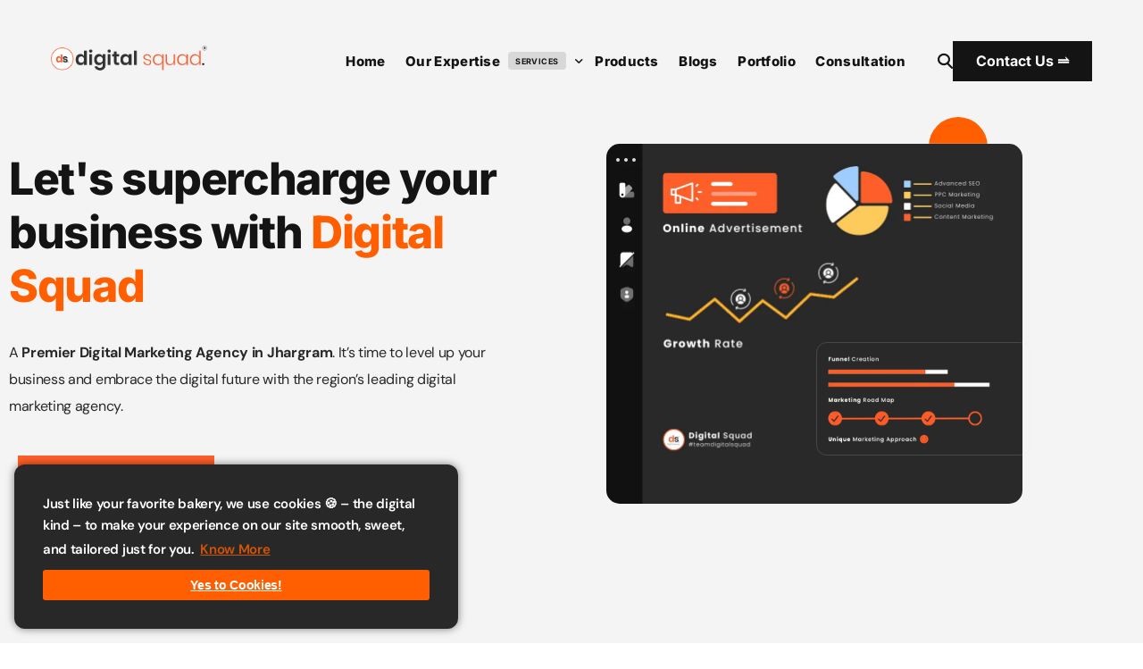

--- FILE ---
content_type: text/html; charset=UTF-8
request_url: https://www.digitalsquad.in/digital-marketing-agency-in-jhargram/
body_size: 39291
content:
<!doctype html>
<html lang="en-US" prefix="og: https://ogp.me/ns#">
<head>
<link rel="preload" href="https://www.googletagmanager.com/gtag/js?id=UA-131816682-2" as="script" />
<link rel="preload" href="https://www.digitalsquad.in/wp-includes/js/jquery/jquery.min.js" as="script" />
<link rel="preload" href="https://www.digitalsquad.in/wp-includes/js/jquery/jquery-migrate.min.js" as="script" />
<link rel="preload" href="https://www.digitalsquad.in/wp-content/plugins/elementor/assets/lib/font-awesome/js/v4-shims.min.js" as="script" />
<link rel="preload" href="https://www.digitalsquad.in/wp-includes/js/jquery/ui/core.min.js" as="script" />
<link rel="preload" href="https://www.digitalsquad.in/wp-content/cache/wpo-minify/1767115684/assets/wpo-minify-footer-cute-alert1767109557.min.js" as="script" />
<link rel="preload" href="https://www.digitalsquad.in/wp-content/plugins/elementor/assets/js/webpack.runtime.min.js" as="script" />
<link rel="preload" href="https://www.digitalsquad.in/wp-content/plugins/elementor/assets/js/frontend-modules.min.js" as="script" />
<link rel="preload" href="https://www.digitalsquad.in/wp-content/plugins/elementor/assets/js/frontend.min.js" as="script" />
<link rel="preload" href="https://www.digitalsquad.in/wp-content/plugins/bdthemes-element-pack/assets/js/bdt-uikit.min.js" as="script" />
<link rel="preload" href="https://www.digitalsquad.in/wp-content/plugins/bdthemes-element-pack/assets/js/modules/ep-advanced-icon-box.min.js" as="script" />
<link rel="preload" href="https://www.digitalsquad.in/wp-content/plugins/bdthemes-element-pack/assets/js/modules/ep-accordion.min.js" as="script" />
<link rel="preload" href="https://www.digitalsquad.in/wp-content/plugins/elementor/assets/lib/swiper/v8/swiper.min.js" as="script" />
<link rel="preload" href="https://www.digitalsquad.in/wp-content/plugins/bdthemes-element-pack/assets/js/modules/ep-review-card-carousel.min.js" as="script" />
<link rel="preload" href="https://www.digitalsquad.in/wp-content/cache/wpo-minify/1767115684/assets/wpo-minify-footer-htm1767109556.min.js" as="script" />
<link rel="preload" href="https://www.digitalsquad.in/wp-includes/js/dist/vendor/react.min.js" as="script" />
<link rel="preload" href="https://www.digitalsquad.in/wp-includes/js/dist/vendor/react-dom.min.js" as="script" />
<link rel="preload" href="https://www.digitalsquad.in/wp-includes/js/dist/escape-html.min.js" as="script" />
<link rel="preload" href="https://www.digitalsquad.in/wp-includes/js/dist/element.min.js" as="script" />
<link rel="preload" href="https://www.digitalsquad.in/wp-content/cache/wpo-minify/1767115684/assets/wpo-minify-footer-metform-app1767109556.min.js" as="script" />
<link rel="preload" href="https://www.digitalsquad.in/wp-content/cache/wpo-minify/1767115684/assets/wpo-minify-footer-uicore_global1767115672.min.js" as="script" />
<link rel="preload" href="https://www.digitalsquad.in/wp-content/plugins/bdthemes-element-pack/assets/vendor/js/ep-text-read-more-toggle.min.js" as="script" />
<link rel="preload" href="https://www.digitalsquad.in/wp-content/plugins/bdthemes-element-pack/assets/js/common/helper.min.js" as="script" />
<link rel="preload" href="https://www.digitalsquad.in/wp-content/cache/wpo-minify/1767115684/assets/wpo-minify-footer-ui-e-highlighted-text1767109581.min.js" as="script" />
<link rel="preload" href="https://www.digitalsquad.in/wp-content/plugins/bdthemes-element-pack/assets/vendor/js/cookieconsent.min.js" as="script" />
<link rel="preload" href="https://www.digitalsquad.in/wp-content/plugins/bdthemes-element-pack/assets/js/modules/ep-cookie-consent.min.js" as="script" />
	<meta charset="UTF-8">
	<meta name="viewport" content="width=device-width, initial-scale=1">
	<link rel="profile" href="https://gmpg.org/xfn/11">

	
<!-- Search Engine Optimization by Rank Math - https://rankmath.com/ -->
<title>Digital Marketing Agency In Jhargram &ndash; Digital Squad</title>
<meta name="description" content="A Premier Digital Marketing Agency in Jhargram. It&#039;s time to level up your business and embrace the digital future with the region&#039;s leading digital marketing"/>
<meta name="robots" content="follow, index, max-snippet:-1, max-video-preview:-1, max-image-preview:large"/>
<link rel="canonical" href="https://www.digitalsquad.in/digital-marketing-agency-in-jhargram/" />
<meta property="og:locale" content="en_US" />
<meta property="og:type" content="article" />
<meta property="og:title" content="Digital Marketing Agency In Jhargram &ndash; Digital Squad" />
<meta property="og:description" content="A Premier Digital Marketing Agency in Jhargram. It&#039;s time to level up your business and embrace the digital future with the region&#039;s leading digital marketing" />
<meta property="og:url" content="https://www.digitalsquad.in/digital-marketing-agency-in-jhargram/" />
<meta property="og:site_name" content="Digital Squad India" />
<meta property="article:publisher" content="https://www.facebook.com/teamdigitalsquad" />
<meta property="og:updated_time" content="2025-04-22T19:24:26+05:30" />
<meta property="og:image" content="https://www.digitalsquad.in/wp-content/uploads/2023/09/Digital-marketing-agency-in-jhargram-Digital-Squad-1.webp" />
<meta property="og:image:secure_url" content="https://www.digitalsquad.in/wp-content/uploads/2023/09/Digital-marketing-agency-in-jhargram-Digital-Squad-1.webp" />
<meta property="og:image:width" content="934" />
<meta property="og:image:height" content="808" />
<meta property="og:image:alt" content="digital marketing agency in jhargram" />
<meta property="og:image:type" content="image/webp" />
<meta name="twitter:card" content="summary_large_image" />
<meta name="twitter:title" content="Digital Marketing Agency In Jhargram &ndash; Digital Squad" />
<meta name="twitter:description" content="A Premier Digital Marketing Agency in Jhargram. It&#039;s time to level up your business and embrace the digital future with the region&#039;s leading digital marketing" />
<meta name="twitter:site" content="@DigitalSquad6" />
<meta name="twitter:creator" content="@DigitalSquad6" />
<meta name="twitter:image" content="https://www.digitalsquad.in/wp-content/uploads/2023/09/Digital-marketing-agency-in-jhargram-Digital-Squad-1.webp" />
<meta name="twitter:label1" content="Time to read" />
<meta name="twitter:data1" content="3 minutes" />
<!-- /Rank Math WordPress SEO plugin -->

<link rel="alternate" type="application/rss+xml" title="Digital Squad &raquo; Feed" href="https://www.digitalsquad.in/feed/" />
<link rel="alternate" type="application/rss+xml" title="Digital Squad &raquo; Comments Feed" href="https://www.digitalsquad.in/comments/feed/" />
<link rel="preload" href="https://www.digitalsquad.in/wp-content/uploads/2023/01/DigitalSquad-Logo-Black-min.png" as="image"> <!-- Global site tag (gtag.js) - Google Analytics -->
<script async src="https://www.googletagmanager.com/gtag/js?id=UA-131816682-2"></script>
<script>
  window.dataLayer = window.dataLayer || [];
  function gtag(){dataLayer.push(arguments);}
  gtag('js', new Date());

  gtag('config', 'UA-131816682-2');
</script>

<!-- Facebook Pixel Code -->
<script>
!function(f,b,e,v,n,t,s)
{if(f.fbq)return;n=f.fbq=function(){n.callMethod?
n.callMethod.apply(n,arguments):n.queue.push(arguments)};
if(!f._fbq)f._fbq=n;n.push=n;n.loaded=!0;n.version='2.0';
n.queue=[];t=b.createElement(e);t.async=!0;
t.src=v;s=b.getElementsByTagName(e)[0];
s.parentNode.insertBefore(t,s)}(window, document,'script',
'https://connect.facebook.net/en_US/fbevents.js');
fbq('init', '2251342031823806');
fbq('track', 'PageView');
</script>
<noscript><img height="1" width="1" style="display:none"
src="https://www.facebook.com/tr?id=2251342031823806&ev=PageView&noscript=1"
/></noscript>
<!-- End Facebook Pixel Code --><link rel="preload" href="https://www.digitalsquad.in/wp-content/uploads/2025/03/Hero-BG-DS-5.webp" as="image"><link rel="alternate" title="oEmbed (JSON)" type="application/json+oembed" href="https://www.digitalsquad.in/wp-json/oembed/1.0/embed?url=https%3A%2F%2Fwww.digitalsquad.in%2Fdigital-marketing-agency-in-jhargram%2F" />
<link rel="alternate" title="oEmbed (XML)" type="text/xml+oembed" href="https://www.digitalsquad.in/wp-json/oembed/1.0/embed?url=https%3A%2F%2Fwww.digitalsquad.in%2Fdigital-marketing-agency-in-jhargram%2F&#038;format=xml" />
<style id='wp-img-auto-sizes-contain-inline-css'>
img:is([sizes=auto i],[sizes^="auto," i]){contain-intrinsic-size:3000px 1500px}
/*# sourceURL=wp-img-auto-sizes-contain-inline-css */
</style>
<style id='classic-theme-styles-inline-css'>
/*! This file is auto-generated */
.wp-block-button__link{color:#fff;background-color:#32373c;border-radius:9999px;box-shadow:none;text-decoration:none;padding:calc(.667em + 2px) calc(1.333em + 2px);font-size:1.125em}.wp-block-file__button{background:#32373c;color:#fff;text-decoration:none}
/*# sourceURL=/wp-includes/css/classic-themes.min.css */
</style>
<style class="optimize_css_2" type="text/css" media="all">.alert-wrapper{display:flex;width:100%;height:100%;align-items:center;justify-content:center;margin:0 auto;padding:0 auto;left:0;top:0;overflow:hidden;position:fixed;background:rgb(0,0,0,.3);z-index:999999}@keyframes open-frame{0%{transform:scale(1)}25%{transform:scale(.95)}50%{transform:scale(.97)}75%{transform:scale(.93)}100%{transform:scale(1)}}.alert-frame{background:#fff;min-height:350px;width:300px;box-shadow:5px 5px 10px rgb(0,0,0,.2);border-radius:10px;animation:open-frame .3s linear}.alert-header{display:flex;flex-direction:row;height:175px;border-top-left-radius:5px;border-top-right-radius:5px}.alert-header-base{border-top-left-radius:5px;border-top-right-radius:5px}.custom-img-wrapper{min-height:145px;max-height:20rem;overflow:scroll;display:flex;align-items:center;justify-content:center}.alert-img{height:80px;position:absolute;left:0;right:0;margin-left:auto;margin-right:auto;align-self:center}.alert-close{width:30px;height:30px;display:flex;align-items:center;justify-content:center;font-family:Dosis,sans-serif;font-weight:700;cursor:pointer;line-height:30px}.alert-close-default{color:rgb(0,0,0,.2);font-size:16px;transition:color .5s;margin-left:auto;margin-right:5px;margin-top:5px}.alert-close-circle{background:#e4eae7;color:#222;border-radius:17.5px;margin-top:-15px;margin-right:-15px;font-size:12px;transition:background .5s;margin-left:auto}.alert-close-circle:hover{background:#fff}.alert-close:hover{color:rgb(0,0,0,.5)}.alert-body{padding:30px 30px;display:flex;flex-direction:column;text-align:center}.alert-title{font-size:18px!important;font-family:'Open Sans',sans-serif;font-weight:700;font-size:15px;margin-bottom:35px;color:#222;align-self:center}.alert-message{font-size:15px!important;color:#666;font-family:'Open Sans',sans-serif;font-weight:400;font-size:15px;text-align:center;line-height:1.6;align-self:center}.alert-button{min-width:140px;height:35px;border-radius:20px;font-family:'Open Sans',sans-serif;font-weight:400;font-size:15px;color:#fff;border:none;cursor:pointer;transition:background .5s;padding:0 15px;align-self:center;display:inline-flex;align-items:center;justify-content:center}.alert-button:focus{outline:0}.question-buttons{display:flex;flex-direction:row;justify-content:center}.confirm-button{min-width:100px;height:35px;border-radius:20px;font-family:'Open Sans',sans-serif;font-weight:400;font-size:15px;color:#fff;border:none;cursor:pointer;transition:background .5s;padding:0 15px;margin-right:10px;display:inline-flex;align-items:center;justify-content:center}.confirm-button:focus{outline:0}.cancel-button{min-width:100px;height:35px;border-radius:20px;font-family:'Open Sans',sans-serif;font-weight:400;font-size:15px;color:#fff;border:none;cursor:pointer;padding:0;line-height:1.6;transition:background .5s;padding:0 15px;display:inline-flex;align-items:center;justify-content:center}.cancel-button:focus{outline:0}@keyframes open-toast{0%{transform:scaleX(1) scaleY(1)}20%,45%{transform:scaleX(1.35) scaleY(.1)}65%{transform:scaleX(.8) scaleY(1.7)}80%{transform:scaleX(.6) scaleY(.85)}100%{transform:scaleX(1) scaleY(1)}}.toast-container{display:flex;flex-direction:column;top:15px;right:15px;position:fixed;z-index:999999}.toast-content{overflow:hidden;border-radius:5px;box-shadow:0 0 20px rgb(0,0,0,.2);animation:open-toast .3s linear}.toast-content+.toast-content{margin-top:10px}.toast-frame{padding:5px 15px;display:flex;min-width:100px;height:70px;border-top-left-radius:10px;border-top-right-radius:10px;align-items:center;flex-wrap:wrap}.toast-body-img{height:40px}.toast-body{display:flex;align-items:center;width:100%}.toast-body-content{display:flex;flex-direction:column;width:100%}.toast-title{font-size:16px!important;font-family:'Open Sans',sans-serif;font-weight:700;font-size:15px;color:#fff;margin-left:15px}.toast-message{font-size:13px!important;font-family:'Open Sans',sans-serif;font-weight:600;font-size:15px;color:#fff;margin-left:15px}.toast-close{color:rgb(0,0,0,.2);font-family:Dosis,sans-serif;font-weight:700;font-size:16px;cursor:pointer;transition:color .5s;margin-left:25px}@keyframes timer{0%{width:100%}25%{width:75%}50%{width:50%}75%{width:25%}100%{width:1%}}.toast-timer{width:1%;height:5px}.toast-close:hover{color:rgb(0,0,0,.5)}.error-bg{background:#d85261}.success-bg{background:#2dd284}.warning-bg{background:#fada5e}.question-bg{background:#779ecb}.error-btn:hover{background:#e5a4b4}.success-btn:hover{background:#6edaa4}.warning-btn:hover{background:#fcecae}.info-btn:hover{background:#c3e6fb}.question-btn:hover{background:#bacee4}.error-timer{background:#e5a4b4}.success-timer{background:#6edaa4}.warning-timer{background:#fcecae}.info-timer{background:#c3e6fb}.info-bg{background:#88cef7}</style>
<style class="optimize_css_2" type="text/css" media="all">/*!
Theme Name: Vault Child
Theme URI: https://uicore.co
Description: Multi-Purpose Elementor WordPress Theme
Author: UiCore
Author URI: https://uicore.co
Template: vault
Version: 1.0.0
Text Domain: vault
*/

 /* Add your custom style here */</style>
<link rel='stylesheet' id='elementor-frontend-css' href='https://www.digitalsquad.in/wp-content/plugins/elementor/assets/css/frontend.min.css' media='all' />
<style class="optimize_css_2" type="text/css" media="all">body .cc-window .cc-compliance .bdt-cc-close-btn{position:absolute;bottom:0;right:0;color:var( --e-global-color-uicore_white );padding:0px 10px 10px 0px !important;font-size:22px;}body .cc-window{color:var( --e-global-color-uicore_white );background-color:var( --e-global-color-uicore_body );border-radius:12px 12px 12px 12px;align-items:flex-start;}body .cc-window .cc-message a{color:var( --e-global-color-uicore_light );}body .cc-window .cc-message a:hover{color:var( --e-global-color-uicore_primary );}body .cc-window .cc-message{font-family:"DM Sans", Sans-serif;font-size:16px;font-weight:600;}body .cc-window a.cc-btn.cc-dismiss{color:var( --e-global-color-uicore_secondary );background-color:#F8FCFC !important;border-radius:3px 3px 3px 3px !important;padding:05px 15px 05px 15px !important;}body .cc-window .cc-compliance a.cc-btn.cc-dismiss{border-style:none;}body .cc-window a.cc-btn.cc-dismiss:hover{color:var( --e-global-color-uicore_primary );}body .cc-window .cc-compliance .bdt-cc-close-btn:hover{color:var( --e-global-color-uicore_primary );}:root{--page-title-display:none;}.elementor-widget .tippy-tooltip .tippy-content{text-align:center;}@media(max-width:767px){body .cc-window .cc-message{font-size:14px;}}</style>
<link rel='stylesheet' id='widget-heading-css' href='https://www.digitalsquad.in/wp-content/plugins/elementor/assets/css/widget-heading.min.css' media='all' />
<link rel='stylesheet' id='widget-spacer-css' href='https://www.digitalsquad.in/wp-content/plugins/elementor/assets/css/widget-spacer.min.css' media='all' />
<link rel='stylesheet' id='widget-image-css' href='https://www.digitalsquad.in/wp-content/plugins/elementor/assets/css/widget-image.min.css' media='all' />
<link rel='stylesheet' id='e-animation-float-css' href='https://www.digitalsquad.in/wp-content/plugins/elementor/assets/lib/animations/styles/e-animation-float.min.css' media='all' />
<link rel='stylesheet' id='e-animation-fadeInUp-css' href='https://www.digitalsquad.in/wp-content/plugins/elementor/assets/lib/animations/styles/fadeInUp.min.css' media='all' />
<link rel='stylesheet' id='bdt-uikit-css' href='https://www.digitalsquad.in/wp-content/plugins/bdthemes-element-pack/assets/css/bdt-uikit.css' media='all' />
<link rel='stylesheet' id='ep-helper-css' href='https://www.digitalsquad.in/wp-content/plugins/bdthemes-element-pack/assets/css/ep-helper.css' media='all' />
<style class="optimize_css_2" type="text/css" media="all">.bdt-ep-advanced-icon-box{text-align:center}.bdt-ep-advanced-icon-box-title{font-weight:700;font-size:1.25rem}.bdt-ep-advanced-icon-box-title a{color:inherit}.bdt-ep-advanced-icon-box-description{margin-bottom:20px}.bdt-ep-advanced-icon-box-description p{margin:0}.bdt-ep-advanced-icon-box-sub-title{font-size:14px;margin-top:-20px;margin-bottom:20px;transition:all .25s ease}.bdt-ep-advanced-icon-box-icon-heading{margin-bottom:20px}.bdt-ep-advanced-icon-box-icon-heading .bdt-ep-advanced-icon-box-title,.bdt-ep-advanced-icon-box-icon-heading .bdt-ep-advanced-icon-box-sub-title{margin-bottom:0;margin-top:0}.bdt-ep-advanced-icon-box-icon-wrap{display:inline-flex;line-height:1;transition:all 350ms cubic-bezier(.24, .85, .58, 1);color:#818a91;font-size:48px;position:relative;box-sizing:content-box}.bdt-ep-advanced-icon-box-icon-wrap:hover{color:#818a91}.bdt-ep-advanced-icon-box-icon-wrap:hover svg{fill:#818a91}.bdt-ep-advanced-icon-box-icon-wrap i,.bdt-ep-advanced-icon-box-icon-wrap svg,.bdt-ep-advanced-icon-box-icon-wrap img{position:relative;display:block;transition:transform 350ms cubic-bezier(.24, .85, .58, 1);z-index:1;margin:auto}.bdt-ep-advanced-icon-box-icon-wrap i:before,.bdt-ep-advanced-icon-box-icon-wrap svg:before,.bdt-ep-advanced-icon-box-icon-wrap img:before{position:absolute;left:50%;transform:translateX(-50%)}.bdt-ep-advanced-icon-box-icon-wrap i,.bdt-ep-advanced-icon-box-icon-wrap svg{width:1em;height:1em}.bdt-ep-advanced-icon-box-icon-wrap svg{fill:#818a91}.bdt-ep-advanced-icon-box-readmore-fullwidth-yes .bdt-ep-advanced-icon-box-readmore{display:block !important}.bdt-ep-advanced-icon-box-readmore{display:inline-block}.bdt-ep-advanced-icon-box-readmore svg{height:1em;width:1em}.bdt-ep-advanced-icon-box-separator-wrap{overflow:hidden;margin-bottom:24px;line-height:1}.bdt-ep-advanced-icon-box-separator-wrap>*{height:auto}.bdt-ep-advanced-icon-box-separator-wrap>svg [stroke*='#']{stroke:currentcolor}.bdt-ep-advanced-icon-box-separator-wrap img{display:none}.bdt-ep-advanced-icon-box-separator-wrap svg *{stroke:#798184}.bdt-ep-advanced-icon-box-separator-wrap svg.ep_round{stroke-linecap:round}.bdt-ep-advanced-icon-box-separator-wrap svg.ep_square{stroke-linecap:square}.bdt-ep-advanced-icon-box-separator-wrap svg.ep_butt{stroke-linecap:butt}.bdt-ep-advanced-icon-box-separator{border-top:4px solid #ddd;display:inline-block;width:100px}.bdt-ep-advanced-icon-box-indicator{pointer-events:none;-webkit-transform:translate(var(--ep-advanced-icon-box-indicator-h-offset, 0), var(--ep-advanced-icon-box-indicator-v-offset, 0)) rotate(var(--ep-advanced-icon-box-indicator-rotate, 0));transform:translate(var(--ep-advanced-icon-box-indicator-h-offset, 0), var(--ep-advanced-icon-box-indicator-v-offset, 0)) rotate(var(--ep-advanced-icon-box-indicator-rotate, 0))}.rtl .bdt-ep-advanced-icon-box-indicator svg{-webkit-transform:scaleX(-1);transform:scaleX(-1)}.bdt-ep-advanced-icon-box-badge{-webkit-transform:translate(var(--ep-advanced-icon-box-badge-h-offset, 0), var(--ep-advanced-icon-box-badge-v-offset, 0)) rotate(var(--ep-advanced-icon-box-badge-rotate, 0));transform:translate(var(--ep-advanced-icon-box-badge-h-offset, 0), var(--ep-advanced-icon-box-badge-v-offset, 0)) rotate(var(--ep-advanced-icon-box-badge-rotate, 0))}.elementor-position-top .bdt-ep-advanced-icon-box-icon{-webkit-transform:translate(var(--ep-advanced-icon-box-icon-top-h-offset, 0), var(--ep-advanced-icon-box-icon-top-v-offset, 0));transform:translate(var(--ep-advanced-icon-box-icon-top-h-offset, 0), var(--ep-advanced-icon-box-icon-top-v-offset, 0))}.elementor-position-top .bdt-ep-advanced-icon-box-content{margin-top:var(--ep-advanced-icon-box-icon-top-v-offset, 0)}.elementor-position-bottom .bdt-ep-advanced-icon-box{display:flex;flex-direction:column-reverse}.elementor-position-bottom .bdt-ep-advanced-icon-box-icon{-webkit-transform:translate(var(--ep-advanced-icon-box-icon-bottom-h-offset, 0), var(--ep-advanced-icon-box-icon-bottom-v-offset, 0));transform:translate(var(--ep-advanced-icon-box-icon-bottom-h-offset, 0), var(--ep-advanced-icon-box-icon-bottom-v-offset, 0))}.elementor-position-bottom .bdt-ep-advanced-icon-box-content{margin-bottom:calc(-1 * var(--ep-advanced-icon-box-icon-bottom-v-offset, 0))}.elementor-position-left .bdt-ep-advanced-icon-box-icon,.elementor-position-right .bdt-ep-advanced-icon-box-icon{-webkit-transform:translate(var(--ep-advanced-icon-box-icon-left-h-offset, 0), var(--ep-advanced-icon-box-icon-left-v-offset, 0));transform:translate(var(--ep-advanced-icon-box-icon-left-h-offset, 0), var(--ep-advanced-icon-box-icon-left-v-offset, 0))}.bdt-icon-effect-none .bdt-ep-advanced-icon-box-icon-wrap:after{content:'';position:absolute;transition:all .3s ease-out;width:100%;height:100%;z-index:-1;opacity:0;top:0;left:0}.bdt-icon-effect-none:hover .bdt-ep-advanced-icon-box-icon-wrap:after{opacity:1}.bdt-icon-effect-a .bdt-ep-advanced-icon-box-icon-wrap:after{content:'';position:absolute;transition:all .3s ease-out;width:100%;height:100%;z-index:-1;opacity:0;transform:scale(0);top:0;left:0;border-radius:200px;background-color:#d5dadf}.bdt-icon-effect-a:hover .bdt-ep-advanced-icon-box-icon-wrap{background-color:transparent}.bdt-icon-effect-a:hover .bdt-ep-advanced-icon-box-icon-wrap:after{opacity:1;transform:scale(1.5)}.bdt-icon-effect-b .bdt-ep-advanced-icon-box-icon-wrap{overflow:hidden}.bdt-icon-effect-b .bdt-ep-advanced-icon-box-icon-wrap:after{content:'';position:absolute;transition:all .3s ease-out;width:100%;height:0;top:50%;left:50%;opacity:0;z-index:-1;transform:translateX(-50%) translateY(-50%) rotate(45deg);background-color:#d5dadf}.bdt-icon-effect-b:hover .bdt-ep-advanced-icon-box-icon-wrap{background-color:transparent}.bdt-icon-effect-b:hover .bdt-ep-advanced-icon-box-icon-wrap:after{height:260%;opacity:1}.bdt-icon-effect-c .bdt-ep-advanced-icon-box-icon-wrap:after{content:'';position:absolute;transition:all .3s ease-out;width:101%;height:0;top:50%;left:50%;opacity:0;z-index:-1;transform:translateX(-50%) translateY(-50%);background-color:#d5dadf}.bdt-icon-effect-c:hover .bdt-ep-advanced-icon-box-icon-wrap{background-color:transparent}.bdt-icon-effect-c:hover .bdt-ep-advanced-icon-box-icon-wrap:after{height:75%;opacity:1}.bdt-icon-effect-d .bdt-ep-advanced-icon-box-icon-wrap{overflow:hidden}.bdt-icon-effect-d .bdt-ep-advanced-icon-box-icon-wrap:after{content:'';position:absolute;top:0;left:0;width:150%;height:100%;z-index:-1;transform:rotate3d(0, 0, 1, -45deg) translate3d(0, -3em, 0);transform-origin:0% 100%;transition:transform .3s,opacity .3s,background-color .3s;background-color:#d5dadf}.bdt-icon-effect-d:hover .bdt-ep-advanced-icon-box-icon-wrap{background-color:transparent}.bdt-icon-effect-d:hover .bdt-ep-advanced-icon-box-icon-wrap:after{opacity:1;transform:rotate3d(0, 0, 1, 0deg);transition-timing-function:cubic-bezier(.2, 1, .3, 1)}.bdt-icon-effect-e .bdt-ep-advanced-icon-box-icon-wrap:after{content:'';position:absolute;transition:all .3s ease-out;width:100%;height:0;top:0;left:0;z-index:-1;background-color:#d5dadf}.bdt-icon-effect-e:hover .bdt-ep-advanced-icon-box-icon-wrap{background-color:transparent}.bdt-icon-effect-e:hover .bdt-ep-advanced-icon-box-icon-wrap:after{height:100%}.bdt-readmore-on-hover-yes .bdt-ep-advanced-icon-box-readmore{margin-top:26px;position:absolute;-webkit-transform:translate(var(--ep-advanced-icon-box-readmore-h-offset, 0), var(--ep-advanced-icon-box-readmore-v-offset, 0));transform:translate(var(--ep-advanced-icon-box-readmore-h-offset, 0), var(--ep-advanced-icon-box-readmore-v-offset, 0));opacity:0;transition:opacity 350ms cubic-bezier(.24, .85, .58, 1)}.bdt-readmore-on-hover-yes:hover .bdt-ep-advanced-icon-box-readmore{opacity:1}.bdt-global-link-yes .bdt-ep-advanced-icon-box:hover{cursor:pointer}.bdt-title-link-yes .bdt-ep-advanced-icon-box-title:hover{cursor:pointer}@media (min-width:768px){.elementor-position-left .bdt-ep-advanced-icon-box{display:flex;text-align:left;flex-direction:row}.elementor-position-left .bdt-ep-advanced-icon-box-icon{flex:0 0 auto}.elementor-position-right .bdt-ep-advanced-icon-box{display:flex;text-align:right;flex-direction:row-reverse}.elementor-position-right .bdt-ep-advanced-icon-box-icon{flex:0 0 auto}.elementor-position-top .bdt-ep-advanced-icon-box-img{margin:auto}.elementor-position-top .bdt-ep-advanced-icon-box-icon{display:inline-block}.elementor-vertical-align-top .bdt-ep-advanced-icon-box{align-items:flex-start}.elementor-vertical-align-middle .bdt-ep-advanced-icon-box{align-items:center}.elementor-vertical-align-bottom .bdt-ep-advanced-icon-box{align-items:flex-end}.bdt-ep-advanced-icon-box-indicator{position:absolute;left:100%;top:0;width:150px;height:auto;transform-origin:center center;z-index:10}.bdt-ep-advanced-icon-box-indicator svg{height:auto;width:100%}}</style>
<style class="optimize_css_2" type="text/css" media="all">.bdt-ep-accordion{text-align:left;list-style-type:none;margin:0;padding:0}.bdt-ep-accordion-title{outline:none;font-size:14px;margin:0;cursor:pointer;font-weight:bold;line-height:1;padding:15px 20px;background:#f3f3f3;transition:all 300ms cubic-bezier(0, .49, .27, .99)}.bdt-ep-title-text{width:100%;text-align:left}.bdt-ep-accordion-icon{display:inline-block;font-weight:400;transition:all .3s ease}.bdt-ep-accordion-icon svg,.bdt-ep-accordion-icon i{transition:all .3s ease}.bdt-ep-accordion-icon svg{height:1em;width:1em}.bdt-ep-accordion-custom-icon{display:inline-flex;transition:all .3s ease;margin-right:5px}.bdt-ep-accordion-custom-icon svg,.bdt-ep-accordion-custom-icon i{transition:all .3s ease}.bdt-ep-accordion-custom-icon svg{height:1em;width:1em}.bdt-ep-accordion-icon-closed{display:flex}.bdt-ep-accordion-icon-opened{display:none}.bdt-ep-accordion-item.bdt-open>.bdt-ep-accordion-title .bdt-ep-accordion-icon-closed{display:none}.bdt-ep-accordion-item.bdt-open>.bdt-ep-accordion-title .bdt-ep-accordion-icon-opened{display:flex}.bdt-ep-accordion-content{padding:15px 20px;margin-top:0}.bdt-ep-accordion-content p{margin-top:0}.bdt-ep-accordion-content p+p{margin-top:15px}.rtl .bdt-ep-accordion-title{flex-direction:row-reverse}@media (max-width:767px){.bdt-ep-accordion-title{padding:12px 15px}.bdt-ep-accordion-content{padding:7px 15px}}</style>
<link rel='stylesheet' id='widget-icon-list-css' href='https://www.digitalsquad.in/wp-content/plugins/elementor/assets/css/widget-icon-list.min.css' media='all' />
<link rel='stylesheet' id='e-animation-fadeInLeft-css' href='https://www.digitalsquad.in/wp-content/plugins/elementor/assets/lib/animations/styles/fadeInLeft.min.css' media='all' />
<link rel='stylesheet' id='e-animation-fadeInRight-css' href='https://www.digitalsquad.in/wp-content/plugins/elementor/assets/lib/animations/styles/fadeInRight.min.css' media='all' />
<link rel='stylesheet' id='e-animation-fadeIn-css' href='https://www.digitalsquad.in/wp-content/plugins/elementor/assets/lib/animations/styles/fadeIn.min.css' media='all' />
<link rel='stylesheet' id='swiper-css' href='https://www.digitalsquad.in/wp-content/plugins/elementor/assets/lib/swiper/v8/css/swiper.min.css' media='all' />
<style class="optimize_css_2" type="text/css" media="all">@font-face{font-family:'element-pack';src:url(https://www.digitalsquad.in/wp-content/plugins/bdthemes-element-pack/assets/css/../fonts/element-pack.woff2#1767115684) format('woff2'),url(https://www.digitalsquad.in/wp-content/plugins/bdthemes-element-pack/assets/css/../fonts/element-pack.ttf#1767115684) format('truetype'),url(https://www.digitalsquad.in/wp-content/plugins/bdthemes-element-pack/assets/css/../fonts/element-pack.woff#1767115684) format('woff'),url(https://www.digitalsquad.in/wp-content/plugins/bdthemes-element-pack/assets/css/../fonts/element-pack.svg?bhinol#element-pack) format('svg');font-weight:normal;font-style:normal;font-display:block}[class^="ep-icon-"],[class*=" ep-icon-"]{font-family:'element-pack' !important;speak:never;font-style:normal;font-weight:normal;font-variant:normal;text-transform:none;line-height:1;-webkit-font-smoothing:antialiased;-moz-osx-font-smoothing:grayscale}.ep-icon-g2:before{content:"\e90b"}.ep-icon-yelp:before{content:"\e978"}.ep-icon-facebook:before{content:"\e979"}.ep-icon-google:before{content:"\e97a"}.ep-icon-capterra:before{content:"\e97b"}.ep-icon-foursquare:before{content:"\e97c"}.ep-icon-glassdoor:before{content:"\e97d"}.ep-icon-tripadvisor:before{content:"\e97e"}.ep-icon-trustpilot:before{content:"\e97f"}.ep-icon-trustradius:before{content:"\e980"}.ep-icon-arrow-right-default:before{content:"\e96f"}.ep-icon-arrow-right-0:before{content:"\e96f"}.ep-icon-arrow-left-default:before{content:"\e970"}.ep-icon-arrow-left-0:before{content:"\e970"}.ep-icon-arrow-left:before{content:"\e94d"}.ep-icon-arrow-right:before{content:"\e94e"}.ep-icon-arrow-left-1:before{content:"\e917"}.ep-icon-arrow-right-1:before{content:"\e925"}.ep-icon-arrow-left-2:before{content:"\e918"}.ep-icon-arrow-right-2:before{content:"\e926"}.ep-icon-arrow-left-3:before{content:"\e919"}.ep-icon-arrow-right-3:before{content:"\e927"}.ep-icon-arrow-left-4:before{content:"\e91a"}.ep-icon-arrow-right-4:before{content:"\e928"}.ep-icon-arrow-left-5:before{content:"\e943"}.ep-icon-arrow-right-5:before{content:"\e944"}.ep-icon-arrow-left-6:before{content:"\e945"}.ep-icon-arrow-right-6:before{content:"\e946"}.ep-icon-arrow-left-7:before{content:"\e949"}.ep-icon-arrow-right-7:before{content:"\e94a"}.ep-icon-arrow-left-8:before{content:"\e91e"}.ep-icon-arrow-right-8:before{content:"\e92c"}.ep-icon-arrow-left-9:before{content:"\e91f"}.ep-icon-arrow-right-9:before{content:"\e92d"}.ep-icon-arrow-left-10:before{content:"\e920"}.ep-icon-arrow-right-10:before{content:"\e92e"}.ep-icon-arrow-left-11:before{content:"\e921"}.ep-icon-arrow-right-11:before{content:"\e92f"}.ep-icon-arrow-left-12:before{content:"\e94b"}.ep-icon-arrow-right-12:before{content:"\e94c"}.ep-icon-arrow-left-13:before{content:"\e922"}.ep-icon-arrow-right-13:before{content:"\e930"}.ep-icon-arrow-left-14:before{content:"\e91d"}.ep-icon-arrow-right-14:before{content:"\e92b"}.ep-icon-arrow-left-15:before{content:"\e923"}.ep-icon-arrow-right-15:before{content:"\e931"}.ep-icon-arrow-left-16:before{content:"\e924"}.ep-icon-arrow-right-16:before{content:"\e932"}.ep-icon-arrow-left-17:before{content:"\e91c"}.ep-icon-arrow-right-17:before{content:"\e92a"}.ep-icon-arrow-left-18:before{content:"\e91b"}.ep-icon-arrow-right-18:before{content:"\e929"}.ep-icon-arrow-up-1:before{content:"\e933"}.ep-icon-arrow-down-1:before{content:"\e910"}.ep-icon-arrow-up-2:before{content:"\e934"}.ep-icon-arrow-down-2:before{content:"\e911"}.ep-icon-arrow-up-3:before{content:"\e935"}.ep-icon-arrow-down-3:before{content:"\e912"}.ep-icon-arrow-up-4:before{content:"\e936"}.ep-icon-arrow-down-4:before{content:"\e913"}.ep-icon-arrow-up-5:before{content:"\e937"}.ep-icon-arrow-down-5:before{content:"\e915"}.ep-icon-arrow-up-7:before{content:"\e938"}.ep-icon-arrow-down-7:before{content:"\e916"}.ep-icon-arrow-up-8:before{content:"\e939"}.ep-icon-arrow-down-8:before{content:"\e947"}.ep-icon-arrow-left-circle-1:before{content:"\e93b"}.ep-icon-arrow-right-circle-1:before{content:"\e93f"}.ep-icon-arrow-left-circle-2:before{content:"\e93c"}.ep-icon-arrow-right-circle-2:before{content:"\e940"}.ep-icon-arrow-left-circle-3:before{content:"\e93d"}.ep-icon-arrow-right-circle-3:before{content:"\e941"}.ep-icon-arrow-left-circle-4:before{content:"\e93a"}.ep-icon-arrow-right-circle-4:before{content:"\e93e"}.ep-icon-arrow-left-square-1:before{content:"\e948"}.ep-icon-arrow-right-square-1:before{content:"\e942"}.ep-icon-cog:before{content:"\e991"}.ep-icon-gear:before{content:"\e991"}.ep-icon-preferences:before{content:"\e991"}.ep-icon-settings:before{content:"\e991"}.ep-icon-generate:before{content:"\e991"}.ep-icon-control:before{content:"\e991"}.ep-icon-options:before{content:"\e991"}.ep-icon-long-arrow-right:before{content:"\e98a"}.ep-icon-clock-o:before{content:"\e98b"}.ep-icon-ellipsis-h:before{content:"\e98c"}.ep-icon-user-circle-o:before{content:"\e98d"}.ep-icon-basket-solid:before{content:"\e981"}.ep-icon-basket-medium:before{content:"\e982"}.ep-icon-basket-light:before{content:"\e983"}.ep-icon-bag-solid:before{content:"\e984"}.ep-icon-bag-medium:before{content:"\e985"}.ep-icon-bag-light:before{content:"\e986"}.ep-icon-cart-solid:before{content:"\e987"}.ep-icon-cart-medium:before{content:"\e988"}.ep-icon-cart-light:before{content:"\e989"}.ep-icon-puzzle:before{content:"\e973"}.ep-icon-bar:before{content:"\e974"}.ep-icon-copy:before{content:"\e975"}.ep-icon-graduation:before{content:"\e976"}.ep-icon-clock:before{content:"\e977"}.ep-icon-envelope:before{content:"\e971"}.ep-icon-eye:before{content:"\e972"}.ep-icon-eye-blocked:before{content:"\e98f"}.ep-icon-gallery:before{content:"\e96e"}.ep-icon-element-pack:before{content:"\e902"}.ep-icon-aside:before{content:"\e914"}.ep-icon-post:before{content:"\e950"}.ep-icon-standard:before{content:"\e950"}.ep-icon-quote:before{content:"\e951"}.ep-icon-new-tab:before{content:"\e952"}.ep-icon-refresh:before{content:"\e953"}.ep-icon-play-circle:before{content:"\e954"}.ep-icon-play:before{content:"\e955"}.ep-icon-checkmark:before{content:"\e956"}.ep-icon-close:before{content:"\e957"}.ep-icon-close-2:before{content:"\e958"}.ep-icon-plus-3:before{content:"\e959"}.ep-icon-minus-3:before{content:"\e992"}.ep-icon-question:before{content:"\e95a"}.ep-icon-star-full:before{content:"\e95b"}.ep-icon-self:before{content:"\e95b"}.ep-icon-star-half:before{content:"\e95c"}.ep-icon-star-empty:before{content:"\e95d"}.ep-icon-earth:before{content:"\e95e"}.ep-icon-heart-empty:before{content:"\e95f"}.ep-icon-heart-full:before{content:"\e960"}.ep-icon-link:before{content:"\e961"}.ep-icon-menu:before{content:"\e962"}.ep-icon-lock:before{content:"\e963"}.ep-icon-bubble:before{content:"\e964"}.ep-icon-chat:before{content:"\e964"}.ep-icon-reply:before{content:"\e965"}.ep-icon-location:before{content:"\e966"}.ep-icon-cart:before{content:"\e967"}.ep-icon-file-play1:before{content:"\e968"}.ep-icon-file-video:before{content:"\e969"}.ep-icon-video:before{content:"\e969"}.ep-icon-file-play:before{content:"\e96a"}.ep-icon-play1:before{content:"\e96a"}.ep-icon-file-music:before{content:"\e96b"}.ep-icon-music:before{content:"\e96b"}.ep-icon-audio:before{content:"\e96b"}.ep-icon-file-picture:before{content:"\e96c"}.ep-icon-image:before{content:"\e96c"}.ep-icon-pencil:before{content:"\e96d"}.ep-icon-edit:before{content:"\e96d"}.ep-icon-hexagon-zigzag:before{content:"\e90f"}.ep-icon-bulge-rectangle:before{content:"\e90e"}.ep-icon-hexagon-radius2:before{content:"\e90d"}.ep-icon-hexagon:before{content:"\e90c"}.ep-icon-hexagon-radius:before{content:"\e604"}.ep-icon-plus-2:before{content:"\e908"}.ep-icon-x:before{content:"\e98e"}.ep-icon-twitter:before{content:"\e98e"}.ep-icon-meneame:before{content:"\e906"}.ep-icon-moimir:before{content:"\e900"}.ep-icon-instapaper:before{content:"\e903"}.ep-icon-surfingbird:before{content:"\e904"}.ep-icon-livejournal:before{content:"\e905"}.ep-icon-baidu:before{content:"\e907"}.ep-icon-line:before{content:"\e90a"}.ep-icon-linkedin:before{content:"\f0e1"}.ep-icon-github:before{content:"\f113"}.ep-icon-youtube:before{content:"\f167"}.ep-icon-xing:before{content:"\f168"}.ep-icon-instagram:before{content:"\f16d"}.ep-icon-tumblr:before{content:"\f173"}.ep-icon-apple:before{content:"\f179"}.ep-icon-android:before{content:"\f17b"}.ep-icon-dribbble:before{content:"\f17d"}.ep-icon-skype:before{content:"\f17e"}.ep-icon-vk:before{content:"\f189"}.ep-icon-weibo:before{content:"\f18a"}.ep-icon-renren:before{content:"\f18b"}.ep-icon-wordpress:before{content:"\f19a"}.ep-icon-delicious:before{content:"\f1a5"}.ep-icon-digg:before{content:"\f1a6"}.ep-icon-soundcloud:before{content:"\f1be"}.ep-icon-wechat:before{content:"\f1d7"}.ep-icon-pinterest:before{content:"\f231"}.ep-icon-whatsapp:before{content:"\f232"}.ep-icon-odnoklassniki:before{content:"\f263"}.ep-icon-pocket:before{content:"\f265"}.ep-icon-safari:before{content:"\f267"}.ep-icon-chrome:before{content:"\f268"}.ep-icon-firefox:before{content:"\f269"}.ep-icon-opera:before{content:"\f26a"}.ep-icon-ie:before{content:"\f26b"}.ep-icon-vimeo:before{content:"\f27d"}.ep-icon-reddit:before{content:"\f281"}.ep-icon-edge:before{content:"\f282"}.ep-icon-blogger:before{content:"\f37d"}.ep-icon-messenger:before{content:"\f39f"}.ep-icon-googleplay:before{content:"\f3ab"}.ep-icon-mix:before{content:"\f3cb"}.ep-icon-telegram:before{content:"\f3fe"}.ep-icon-uikit:before{content:"\f403"}.ep-icon-viber:before{content:"\f409"}.ep-icon-flipboard:before{content:"\f44d"}.ep-icon-buffer:before{content:"\f837"}.ep-icon-evernote:before{content:"\f839"}.ep-icon-plus-circle:before{content:"\e94f"}.ep-icon-circle-plus:before{content:"\e94f"}.ep-icon-plus:before{content:"\e909"}.ep-icon-search:before{content:"\e901"}</style>
<style class="optimize_css_2" type="text/css" media="all">.bdt-review-card-carousel{position:relative}.bdt-review-card-carousel .bdt-ep-review-card-carousel-image img{border-radius:100%}.bdt-ep-review-card-carousel-item{border-radius:10px;padding:30px;transition:all .3s ease}.bdt-ep-review-card-carousel-image{height:75px;width:75px;min-height:75px;min-width:75px;display:inline-block;-webkit-transform:translate(var(--ep-review-card-carousel-image-h-offset, 0), var(--ep-review-card-carousel-image-v-offset, 0));transform:translate(var(--ep-review-card-carousel-image-h-offset, 0), var(--ep-review-card-carousel-image-v-offset, 0))}.bdt-ep-review-card-carousel-image img{width:100%;height:100% !important;object-fit:cover}.bdt-ep-review-card-carousel-name{font-size:18px;font-weight:600;color:#0d0925;padding-bottom:6px;margin:0}.bdt-ep-review-card-carousel-job-title{font-size:15px;color:#6d7882;padding-bottom:10px}.bdt-ep-review-card-carousel-text{font-size:15px;color:#6d7882}.bdt-ep-review-card-carousel-text p{margin:0}.bdt-ep-review-card-carousel-rating{line-height:1;font-size:14px;display:inline-block}.bdt-ep-review-card-carousel-rating.bdt-number{padding:4px 8px;border-radius:20px}.bdt-ep-review-card-carousel-rating.bdt-before{margin-bottom:10px}.bdt-ep-review-card-carousel-rating.bdt-after{margin-top:10px}.bdt-ep-review-card-carousel-rating i{display:inline-flex}.bdt-ep-review-card-carousel-rating span.epsc-rating{display:inline-flex}.bdt-ep-review-card-carousel-rating span.epsc-rating span{margin-right:2px}.bdt-ep-review-card-carousel-rating span.epsc-rating span:last-child{margin-right:0 !important}.bdt-item-match-height--yes .bdt-review-card-carousel .swiper-slide{height:initial}</style>
<style class="optimize_css_2" type="text/css" media="all">/* latin-ext */
@font-face {
  font-family: 'DM Sans';
  font-style: italic;
  font-weight: 100;
  font-display: swap;
  src: url(https://www.digitalsquad.in/wp-content/uploads/elementor/google-fonts/fonts/dmsans-rp2wp2ywxg089uriczasexd86j3t9jz86mvyykk58vxh.woff2) format('woff2');
  unicode-range: U+0100-02BA, U+02BD-02C5, U+02C7-02CC, U+02CE-02D7, U+02DD-02FF, U+0304, U+0308, U+0329, U+1D00-1DBF, U+1E00-1E9F, U+1EF2-1EFF, U+2020, U+20A0-20AB, U+20AD-20C0, U+2113, U+2C60-2C7F, U+A720-A7FF;
}
/* latin */
@font-face {
  font-family: 'DM Sans';
  font-style: italic;
  font-weight: 100;
  font-display: swap;
  src: url(https://www.digitalsquad.in/wp-content/uploads/elementor/google-fonts/fonts/dmsans-rp2wp2ywxg089uriczasexd86j3t9jz86mvyyky58q.woff2) format('woff2');
  unicode-range: U+0000-00FF, U+0131, U+0152-0153, U+02BB-02BC, U+02C6, U+02DA, U+02DC, U+0304, U+0308, U+0329, U+2000-206F, U+20AC, U+2122, U+2191, U+2193, U+2212, U+2215, U+FEFF, U+FFFD;
}
/* latin-ext */
@font-face {
  font-family: 'DM Sans';
  font-style: italic;
  font-weight: 200;
  font-display: swap;
  src: url(https://www.digitalsquad.in/wp-content/uploads/elementor/google-fonts/fonts/dmsans-rp2wp2ywxg089uriczasexd86j3t9jz86mvyykk58vxh.woff2) format('woff2');
  unicode-range: U+0100-02BA, U+02BD-02C5, U+02C7-02CC, U+02CE-02D7, U+02DD-02FF, U+0304, U+0308, U+0329, U+1D00-1DBF, U+1E00-1E9F, U+1EF2-1EFF, U+2020, U+20A0-20AB, U+20AD-20C0, U+2113, U+2C60-2C7F, U+A720-A7FF;
}
/* latin */
@font-face {
  font-family: 'DM Sans';
  font-style: italic;
  font-weight: 200;
  font-display: swap;
  src: url(https://www.digitalsquad.in/wp-content/uploads/elementor/google-fonts/fonts/dmsans-rp2wp2ywxg089uriczasexd86j3t9jz86mvyyky58q.woff2) format('woff2');
  unicode-range: U+0000-00FF, U+0131, U+0152-0153, U+02BB-02BC, U+02C6, U+02DA, U+02DC, U+0304, U+0308, U+0329, U+2000-206F, U+20AC, U+2122, U+2191, U+2193, U+2212, U+2215, U+FEFF, U+FFFD;
}
/* latin-ext */
@font-face {
  font-family: 'DM Sans';
  font-style: italic;
  font-weight: 300;
  font-display: swap;
  src: url(https://www.digitalsquad.in/wp-content/uploads/elementor/google-fonts/fonts/dmsans-rp2wp2ywxg089uriczasexd86j3t9jz86mvyykk58vxh.woff2) format('woff2');
  unicode-range: U+0100-02BA, U+02BD-02C5, U+02C7-02CC, U+02CE-02D7, U+02DD-02FF, U+0304, U+0308, U+0329, U+1D00-1DBF, U+1E00-1E9F, U+1EF2-1EFF, U+2020, U+20A0-20AB, U+20AD-20C0, U+2113, U+2C60-2C7F, U+A720-A7FF;
}
/* latin */
@font-face {
  font-family: 'DM Sans';
  font-style: italic;
  font-weight: 300;
  font-display: swap;
  src: url(https://www.digitalsquad.in/wp-content/uploads/elementor/google-fonts/fonts/dmsans-rp2wp2ywxg089uriczasexd86j3t9jz86mvyyky58q.woff2) format('woff2');
  unicode-range: U+0000-00FF, U+0131, U+0152-0153, U+02BB-02BC, U+02C6, U+02DA, U+02DC, U+0304, U+0308, U+0329, U+2000-206F, U+20AC, U+2122, U+2191, U+2193, U+2212, U+2215, U+FEFF, U+FFFD;
}
/* latin-ext */
@font-face {
  font-family: 'DM Sans';
  font-style: italic;
  font-weight: 400;
  font-display: swap;
  src: url(https://www.digitalsquad.in/wp-content/uploads/elementor/google-fonts/fonts/dmsans-rp2wp2ywxg089uriczasexd86j3t9jz86mvyykk58vxh.woff2) format('woff2');
  unicode-range: U+0100-02BA, U+02BD-02C5, U+02C7-02CC, U+02CE-02D7, U+02DD-02FF, U+0304, U+0308, U+0329, U+1D00-1DBF, U+1E00-1E9F, U+1EF2-1EFF, U+2020, U+20A0-20AB, U+20AD-20C0, U+2113, U+2C60-2C7F, U+A720-A7FF;
}
/* latin */
@font-face {
  font-family: 'DM Sans';
  font-style: italic;
  font-weight: 400;
  font-display: swap;
  src: url(https://www.digitalsquad.in/wp-content/uploads/elementor/google-fonts/fonts/dmsans-rp2wp2ywxg089uriczasexd86j3t9jz86mvyyky58q.woff2) format('woff2');
  unicode-range: U+0000-00FF, U+0131, U+0152-0153, U+02BB-02BC, U+02C6, U+02DA, U+02DC, U+0304, U+0308, U+0329, U+2000-206F, U+20AC, U+2122, U+2191, U+2193, U+2212, U+2215, U+FEFF, U+FFFD;
}
/* latin-ext */
@font-face {
  font-family: 'DM Sans';
  font-style: italic;
  font-weight: 500;
  font-display: swap;
  src: url(https://www.digitalsquad.in/wp-content/uploads/elementor/google-fonts/fonts/dmsans-rp2wp2ywxg089uriczasexd86j3t9jz86mvyykk58vxh.woff2) format('woff2');
  unicode-range: U+0100-02BA, U+02BD-02C5, U+02C7-02CC, U+02CE-02D7, U+02DD-02FF, U+0304, U+0308, U+0329, U+1D00-1DBF, U+1E00-1E9F, U+1EF2-1EFF, U+2020, U+20A0-20AB, U+20AD-20C0, U+2113, U+2C60-2C7F, U+A720-A7FF;
}
/* latin */
@font-face {
  font-family: 'DM Sans';
  font-style: italic;
  font-weight: 500;
  font-display: swap;
  src: url(https://www.digitalsquad.in/wp-content/uploads/elementor/google-fonts/fonts/dmsans-rp2wp2ywxg089uriczasexd86j3t9jz86mvyyky58q.woff2) format('woff2');
  unicode-range: U+0000-00FF, U+0131, U+0152-0153, U+02BB-02BC, U+02C6, U+02DA, U+02DC, U+0304, U+0308, U+0329, U+2000-206F, U+20AC, U+2122, U+2191, U+2193, U+2212, U+2215, U+FEFF, U+FFFD;
}
/* latin-ext */
@font-face {
  font-family: 'DM Sans';
  font-style: italic;
  font-weight: 600;
  font-display: swap;
  src: url(https://www.digitalsquad.in/wp-content/uploads/elementor/google-fonts/fonts/dmsans-rp2wp2ywxg089uriczasexd86j3t9jz86mvyykk58vxh.woff2) format('woff2');
  unicode-range: U+0100-02BA, U+02BD-02C5, U+02C7-02CC, U+02CE-02D7, U+02DD-02FF, U+0304, U+0308, U+0329, U+1D00-1DBF, U+1E00-1E9F, U+1EF2-1EFF, U+2020, U+20A0-20AB, U+20AD-20C0, U+2113, U+2C60-2C7F, U+A720-A7FF;
}
/* latin */
@font-face {
  font-family: 'DM Sans';
  font-style: italic;
  font-weight: 600;
  font-display: swap;
  src: url(https://www.digitalsquad.in/wp-content/uploads/elementor/google-fonts/fonts/dmsans-rp2wp2ywxg089uriczasexd86j3t9jz86mvyyky58q.woff2) format('woff2');
  unicode-range: U+0000-00FF, U+0131, U+0152-0153, U+02BB-02BC, U+02C6, U+02DA, U+02DC, U+0304, U+0308, U+0329, U+2000-206F, U+20AC, U+2122, U+2191, U+2193, U+2212, U+2215, U+FEFF, U+FFFD;
}
/* latin-ext */
@font-face {
  font-family: 'DM Sans';
  font-style: italic;
  font-weight: 700;
  font-display: swap;
  src: url(https://www.digitalsquad.in/wp-content/uploads/elementor/google-fonts/fonts/dmsans-rp2wp2ywxg089uriczasexd86j3t9jz86mvyykk58vxh.woff2) format('woff2');
  unicode-range: U+0100-02BA, U+02BD-02C5, U+02C7-02CC, U+02CE-02D7, U+02DD-02FF, U+0304, U+0308, U+0329, U+1D00-1DBF, U+1E00-1E9F, U+1EF2-1EFF, U+2020, U+20A0-20AB, U+20AD-20C0, U+2113, U+2C60-2C7F, U+A720-A7FF;
}
/* latin */
@font-face {
  font-family: 'DM Sans';
  font-style: italic;
  font-weight: 700;
  font-display: swap;
  src: url(https://www.digitalsquad.in/wp-content/uploads/elementor/google-fonts/fonts/dmsans-rp2wp2ywxg089uriczasexd86j3t9jz86mvyyky58q.woff2) format('woff2');
  unicode-range: U+0000-00FF, U+0131, U+0152-0153, U+02BB-02BC, U+02C6, U+02DA, U+02DC, U+0304, U+0308, U+0329, U+2000-206F, U+20AC, U+2122, U+2191, U+2193, U+2212, U+2215, U+FEFF, U+FFFD;
}
/* latin-ext */
@font-face {
  font-family: 'DM Sans';
  font-style: italic;
  font-weight: 800;
  font-display: swap;
  src: url(https://www.digitalsquad.in/wp-content/uploads/elementor/google-fonts/fonts/dmsans-rp2wp2ywxg089uriczasexd86j3t9jz86mvyykk58vxh.woff2) format('woff2');
  unicode-range: U+0100-02BA, U+02BD-02C5, U+02C7-02CC, U+02CE-02D7, U+02DD-02FF, U+0304, U+0308, U+0329, U+1D00-1DBF, U+1E00-1E9F, U+1EF2-1EFF, U+2020, U+20A0-20AB, U+20AD-20C0, U+2113, U+2C60-2C7F, U+A720-A7FF;
}
/* latin */
@font-face {
  font-family: 'DM Sans';
  font-style: italic;
  font-weight: 800;
  font-display: swap;
  src: url(https://www.digitalsquad.in/wp-content/uploads/elementor/google-fonts/fonts/dmsans-rp2wp2ywxg089uriczasexd86j3t9jz86mvyyky58q.woff2) format('woff2');
  unicode-range: U+0000-00FF, U+0131, U+0152-0153, U+02BB-02BC, U+02C6, U+02DA, U+02DC, U+0304, U+0308, U+0329, U+2000-206F, U+20AC, U+2122, U+2191, U+2193, U+2212, U+2215, U+FEFF, U+FFFD;
}
/* latin-ext */
@font-face {
  font-family: 'DM Sans';
  font-style: italic;
  font-weight: 900;
  font-display: swap;
  src: url(https://www.digitalsquad.in/wp-content/uploads/elementor/google-fonts/fonts/dmsans-rp2wp2ywxg089uriczasexd86j3t9jz86mvyykk58vxh.woff2) format('woff2');
  unicode-range: U+0100-02BA, U+02BD-02C5, U+02C7-02CC, U+02CE-02D7, U+02DD-02FF, U+0304, U+0308, U+0329, U+1D00-1DBF, U+1E00-1E9F, U+1EF2-1EFF, U+2020, U+20A0-20AB, U+20AD-20C0, U+2113, U+2C60-2C7F, U+A720-A7FF;
}
/* latin */
@font-face {
  font-family: 'DM Sans';
  font-style: italic;
  font-weight: 900;
  font-display: swap;
  src: url(https://www.digitalsquad.in/wp-content/uploads/elementor/google-fonts/fonts/dmsans-rp2wp2ywxg089uriczasexd86j3t9jz86mvyyky58q.woff2) format('woff2');
  unicode-range: U+0000-00FF, U+0131, U+0152-0153, U+02BB-02BC, U+02C6, U+02DA, U+02DC, U+0304, U+0308, U+0329, U+2000-206F, U+20AC, U+2122, U+2191, U+2193, U+2212, U+2215, U+FEFF, U+FFFD;
}
/* latin-ext */
@font-face {
  font-family: 'DM Sans';
  font-style: normal;
  font-weight: 100;
  font-display: swap;
  src: url(https://www.digitalsquad.in/wp-content/uploads/elementor/google-fonts/fonts/dmsans-rp2yp2ywxg089urii5-g4vlh9vod8cmcqbu6-k6h9q.woff2) format('woff2');
  unicode-range: U+0100-02BA, U+02BD-02C5, U+02C7-02CC, U+02CE-02D7, U+02DD-02FF, U+0304, U+0308, U+0329, U+1D00-1DBF, U+1E00-1E9F, U+1EF2-1EFF, U+2020, U+20A0-20AB, U+20AD-20C0, U+2113, U+2C60-2C7F, U+A720-A7FF;
}
/* latin */
@font-face {
  font-family: 'DM Sans';
  font-style: normal;
  font-weight: 100;
  font-display: swap;
  src: url(https://www.digitalsquad.in/wp-content/uploads/elementor/google-fonts/fonts/dmsans-rp2yp2ywxg089urii5-g4vlh9vod8cmcqbu0-k4.woff2) format('woff2');
  unicode-range: U+0000-00FF, U+0131, U+0152-0153, U+02BB-02BC, U+02C6, U+02DA, U+02DC, U+0304, U+0308, U+0329, U+2000-206F, U+20AC, U+2122, U+2191, U+2193, U+2212, U+2215, U+FEFF, U+FFFD;
}
/* latin-ext */
@font-face {
  font-family: 'DM Sans';
  font-style: normal;
  font-weight: 200;
  font-display: swap;
  src: url(https://www.digitalsquad.in/wp-content/uploads/elementor/google-fonts/fonts/dmsans-rp2yp2ywxg089urii5-g4vlh9vod8cmcqbu6-k6h9q.woff2) format('woff2');
  unicode-range: U+0100-02BA, U+02BD-02C5, U+02C7-02CC, U+02CE-02D7, U+02DD-02FF, U+0304, U+0308, U+0329, U+1D00-1DBF, U+1E00-1E9F, U+1EF2-1EFF, U+2020, U+20A0-20AB, U+20AD-20C0, U+2113, U+2C60-2C7F, U+A720-A7FF;
}
/* latin */
@font-face {
  font-family: 'DM Sans';
  font-style: normal;
  font-weight: 200;
  font-display: swap;
  src: url(https://www.digitalsquad.in/wp-content/uploads/elementor/google-fonts/fonts/dmsans-rp2yp2ywxg089urii5-g4vlh9vod8cmcqbu0-k4.woff2) format('woff2');
  unicode-range: U+0000-00FF, U+0131, U+0152-0153, U+02BB-02BC, U+02C6, U+02DA, U+02DC, U+0304, U+0308, U+0329, U+2000-206F, U+20AC, U+2122, U+2191, U+2193, U+2212, U+2215, U+FEFF, U+FFFD;
}
/* latin-ext */
@font-face {
  font-family: 'DM Sans';
  font-style: normal;
  font-weight: 300;
  font-display: swap;
  src: url(https://www.digitalsquad.in/wp-content/uploads/elementor/google-fonts/fonts/dmsans-rp2yp2ywxg089urii5-g4vlh9vod8cmcqbu6-k6h9q.woff2) format('woff2');
  unicode-range: U+0100-02BA, U+02BD-02C5, U+02C7-02CC, U+02CE-02D7, U+02DD-02FF, U+0304, U+0308, U+0329, U+1D00-1DBF, U+1E00-1E9F, U+1EF2-1EFF, U+2020, U+20A0-20AB, U+20AD-20C0, U+2113, U+2C60-2C7F, U+A720-A7FF;
}
/* latin */
@font-face {
  font-family: 'DM Sans';
  font-style: normal;
  font-weight: 300;
  font-display: swap;
  src: url(https://www.digitalsquad.in/wp-content/uploads/elementor/google-fonts/fonts/dmsans-rp2yp2ywxg089urii5-g4vlh9vod8cmcqbu0-k4.woff2) format('woff2');
  unicode-range: U+0000-00FF, U+0131, U+0152-0153, U+02BB-02BC, U+02C6, U+02DA, U+02DC, U+0304, U+0308, U+0329, U+2000-206F, U+20AC, U+2122, U+2191, U+2193, U+2212, U+2215, U+FEFF, U+FFFD;
}
/* latin-ext */
@font-face {
  font-family: 'DM Sans';
  font-style: normal;
  font-weight: 400;
  font-display: swap;
  src: url(https://www.digitalsquad.in/wp-content/uploads/elementor/google-fonts/fonts/dmsans-rp2yp2ywxg089urii5-g4vlh9vod8cmcqbu6-k6h9q.woff2) format('woff2');
  unicode-range: U+0100-02BA, U+02BD-02C5, U+02C7-02CC, U+02CE-02D7, U+02DD-02FF, U+0304, U+0308, U+0329, U+1D00-1DBF, U+1E00-1E9F, U+1EF2-1EFF, U+2020, U+20A0-20AB, U+20AD-20C0, U+2113, U+2C60-2C7F, U+A720-A7FF;
}
/* latin */
@font-face {
  font-family: 'DM Sans';
  font-style: normal;
  font-weight: 400;
  font-display: swap;
  src: url(https://www.digitalsquad.in/wp-content/uploads/elementor/google-fonts/fonts/dmsans-rp2yp2ywxg089urii5-g4vlh9vod8cmcqbu0-k4.woff2) format('woff2');
  unicode-range: U+0000-00FF, U+0131, U+0152-0153, U+02BB-02BC, U+02C6, U+02DA, U+02DC, U+0304, U+0308, U+0329, U+2000-206F, U+20AC, U+2122, U+2191, U+2193, U+2212, U+2215, U+FEFF, U+FFFD;
}
/* latin-ext */
@font-face {
  font-family: 'DM Sans';
  font-style: normal;
  font-weight: 500;
  font-display: swap;
  src: url(https://www.digitalsquad.in/wp-content/uploads/elementor/google-fonts/fonts/dmsans-rp2yp2ywxg089urii5-g4vlh9vod8cmcqbu6-k6h9q.woff2) format('woff2');
  unicode-range: U+0100-02BA, U+02BD-02C5, U+02C7-02CC, U+02CE-02D7, U+02DD-02FF, U+0304, U+0308, U+0329, U+1D00-1DBF, U+1E00-1E9F, U+1EF2-1EFF, U+2020, U+20A0-20AB, U+20AD-20C0, U+2113, U+2C60-2C7F, U+A720-A7FF;
}
/* latin */
@font-face {
  font-family: 'DM Sans';
  font-style: normal;
  font-weight: 500;
  font-display: swap;
  src: url(https://www.digitalsquad.in/wp-content/uploads/elementor/google-fonts/fonts/dmsans-rp2yp2ywxg089urii5-g4vlh9vod8cmcqbu0-k4.woff2) format('woff2');
  unicode-range: U+0000-00FF, U+0131, U+0152-0153, U+02BB-02BC, U+02C6, U+02DA, U+02DC, U+0304, U+0308, U+0329, U+2000-206F, U+20AC, U+2122, U+2191, U+2193, U+2212, U+2215, U+FEFF, U+FFFD;
}
/* latin-ext */
@font-face {
  font-family: 'DM Sans';
  font-style: normal;
  font-weight: 600;
  font-display: swap;
  src: url(https://www.digitalsquad.in/wp-content/uploads/elementor/google-fonts/fonts/dmsans-rp2yp2ywxg089urii5-g4vlh9vod8cmcqbu6-k6h9q.woff2) format('woff2');
  unicode-range: U+0100-02BA, U+02BD-02C5, U+02C7-02CC, U+02CE-02D7, U+02DD-02FF, U+0304, U+0308, U+0329, U+1D00-1DBF, U+1E00-1E9F, U+1EF2-1EFF, U+2020, U+20A0-20AB, U+20AD-20C0, U+2113, U+2C60-2C7F, U+A720-A7FF;
}
/* latin */
@font-face {
  font-family: 'DM Sans';
  font-style: normal;
  font-weight: 600;
  font-display: swap;
  src: url(https://www.digitalsquad.in/wp-content/uploads/elementor/google-fonts/fonts/dmsans-rp2yp2ywxg089urii5-g4vlh9vod8cmcqbu0-k4.woff2) format('woff2');
  unicode-range: U+0000-00FF, U+0131, U+0152-0153, U+02BB-02BC, U+02C6, U+02DA, U+02DC, U+0304, U+0308, U+0329, U+2000-206F, U+20AC, U+2122, U+2191, U+2193, U+2212, U+2215, U+FEFF, U+FFFD;
}
/* latin-ext */
@font-face {
  font-family: 'DM Sans';
  font-style: normal;
  font-weight: 700;
  font-display: swap;
  src: url(https://www.digitalsquad.in/wp-content/uploads/elementor/google-fonts/fonts/dmsans-rp2yp2ywxg089urii5-g4vlh9vod8cmcqbu6-k6h9q.woff2) format('woff2');
  unicode-range: U+0100-02BA, U+02BD-02C5, U+02C7-02CC, U+02CE-02D7, U+02DD-02FF, U+0304, U+0308, U+0329, U+1D00-1DBF, U+1E00-1E9F, U+1EF2-1EFF, U+2020, U+20A0-20AB, U+20AD-20C0, U+2113, U+2C60-2C7F, U+A720-A7FF;
}
/* latin */
@font-face {
  font-family: 'DM Sans';
  font-style: normal;
  font-weight: 700;
  font-display: swap;
  src: url(https://www.digitalsquad.in/wp-content/uploads/elementor/google-fonts/fonts/dmsans-rp2yp2ywxg089urii5-g4vlh9vod8cmcqbu0-k4.woff2) format('woff2');
  unicode-range: U+0000-00FF, U+0131, U+0152-0153, U+02BB-02BC, U+02C6, U+02DA, U+02DC, U+0304, U+0308, U+0329, U+2000-206F, U+20AC, U+2122, U+2191, U+2193, U+2212, U+2215, U+FEFF, U+FFFD;
}
/* latin-ext */
@font-face {
  font-family: 'DM Sans';
  font-style: normal;
  font-weight: 800;
  font-display: swap;
  src: url(https://www.digitalsquad.in/wp-content/uploads/elementor/google-fonts/fonts/dmsans-rp2yp2ywxg089urii5-g4vlh9vod8cmcqbu6-k6h9q.woff2) format('woff2');
  unicode-range: U+0100-02BA, U+02BD-02C5, U+02C7-02CC, U+02CE-02D7, U+02DD-02FF, U+0304, U+0308, U+0329, U+1D00-1DBF, U+1E00-1E9F, U+1EF2-1EFF, U+2020, U+20A0-20AB, U+20AD-20C0, U+2113, U+2C60-2C7F, U+A720-A7FF;
}
/* latin */
@font-face {
  font-family: 'DM Sans';
  font-style: normal;
  font-weight: 800;
  font-display: swap;
  src: url(https://www.digitalsquad.in/wp-content/uploads/elementor/google-fonts/fonts/dmsans-rp2yp2ywxg089urii5-g4vlh9vod8cmcqbu0-k4.woff2) format('woff2');
  unicode-range: U+0000-00FF, U+0131, U+0152-0153, U+02BB-02BC, U+02C6, U+02DA, U+02DC, U+0304, U+0308, U+0329, U+2000-206F, U+20AC, U+2122, U+2191, U+2193, U+2212, U+2215, U+FEFF, U+FFFD;
}
/* latin-ext */
@font-face {
  font-family: 'DM Sans';
  font-style: normal;
  font-weight: 900;
  font-display: swap;
  src: url(https://www.digitalsquad.in/wp-content/uploads/elementor/google-fonts/fonts/dmsans-rp2yp2ywxg089urii5-g4vlh9vod8cmcqbu6-k6h9q.woff2) format('woff2');
  unicode-range: U+0100-02BA, U+02BD-02C5, U+02C7-02CC, U+02CE-02D7, U+02DD-02FF, U+0304, U+0308, U+0329, U+1D00-1DBF, U+1E00-1E9F, U+1EF2-1EFF, U+2020, U+20A0-20AB, U+20AD-20C0, U+2113, U+2C60-2C7F, U+A720-A7FF;
}
/* latin */
@font-face {
  font-family: 'DM Sans';
  font-style: normal;
  font-weight: 900;
  font-display: swap;
  src: url(https://www.digitalsquad.in/wp-content/uploads/elementor/google-fonts/fonts/dmsans-rp2yp2ywxg089urii5-g4vlh9vod8cmcqbu0-k4.woff2) format('woff2');
  unicode-range: U+0000-00FF, U+0131, U+0152-0153, U+02BB-02BC, U+02C6, U+02DA, U+02DC, U+0304, U+0308, U+0329, U+2000-206F, U+20AC, U+2122, U+2191, U+2193, U+2212, U+2215, U+FEFF, U+FFFD;
}</style>
<link rel='stylesheet' id='font-awesome-5-all-css' href='https://www.digitalsquad.in/wp-content/plugins/elementor/assets/lib/font-awesome/css/all.min.css' media='all' />
<link rel='stylesheet' id='font-awesome-4-shim-css' href='https://www.digitalsquad.in/wp-content/plugins/elementor/assets/lib/font-awesome/css/v4-shims.min.css' media='all' />
<link rel='stylesheet' id='text-editor-style-css' href='https://www.digitalsquad.in/wp-content/plugins/metform/public/assets/css/text-editor.css' media='all' />
<link rel='stylesheet' id='elementor-icons-css' href='https://www.digitalsquad.in/wp-content/plugins/elementor/assets/lib/eicons/css/elementor-icons.min.css' media='all' />
<link rel='stylesheet' id='metform-ui-css' href='https://www.digitalsquad.in/wp-content/plugins/metform/public/assets/css/metform-ui.css' media='all' />
<link rel='stylesheet' id='metform-style-css' href='https://www.digitalsquad.in/wp-content/plugins/metform/public/assets/css/style.css' media='all' />
<link rel='stylesheet' id='elementor-post-5780-css' href='https://www.digitalsquad.in/wp-content/uploads/elementor/css/post-5780.css' media='all' />
<link rel='stylesheet' id='uicore_global-css' href='https://www.digitalsquad.in/wp-content/uploads/uicore-global.css' media='all' />
<link rel='stylesheet' id='elementor-gf-local-inter-css' href='https://www.digitalsquad.in/wp-content/uploads/elementor/google-fonts/css/inter.css' media='all' />
<script src="https://www.digitalsquad.in/wp-includes/js/jquery/jquery.min.js" id="jquery-core-js"></script>
<script src="https://www.digitalsquad.in/wp-includes/js/jquery/jquery-migrate.min.js" id="jquery-migrate-js"></script>
<script src="https://www.digitalsquad.in/wp-content/plugins/elementor/assets/lib/font-awesome/js/v4-shims.min.js" id="font-awesome-4-shim-js"></script>
<link rel="https://api.w.org/" href="https://www.digitalsquad.in/wp-json/" /><link rel="alternate" title="JSON" type="application/json" href="https://www.digitalsquad.in/wp-json/wp/v2/pages/5780" /><link rel="EditURI" type="application/rsd+xml" title="RSD" href="https://www.digitalsquad.in/xmlrpc.php?rsd" />
<meta name="generator" content="WordPress 6.9" />
<link rel='shortlink' href='https://www.digitalsquad.in/?p=5780' />
<meta name="generator" content="Elementor 3.34.0; settings: css_print_method-external, google_font-enabled, font_display-swap">
<meta name="theme-color" content="#FF5F00" />
        <link rel="shortcut icon" href="https://www.digitalsquad.in/wp-content/uploads/2023/01/DS-Favicon-min.png" >
		<link rel="icon" href="https://www.digitalsquad.in/wp-content/uploads/2023/01/DS-Favicon-min.png" >
		<link rel="apple-touch-icon" sizes="152x152" href="https://www.digitalsquad.in/wp-content/uploads/2023/01/DS-Favicon-min.png">
		<link rel="apple-touch-icon" sizes="120x120" href="https://www.digitalsquad.in/wp-content/uploads/2023/01/DS-Favicon-min.png">
		<link rel="apple-touch-icon" sizes="76x76" href="https://www.digitalsquad.in/wp-content/uploads/2023/01/DS-Favicon-min.png">
        <link rel="apple-touch-icon" href="https://www.digitalsquad.in/wp-content/uploads/2023/01/DS-Favicon-min.png">
        			<style>
				.e-con.e-parent:nth-of-type(n+4):not(.e-lazyloaded):not(.e-no-lazyload),
				.e-con.e-parent:nth-of-type(n+4):not(.e-lazyloaded):not(.e-no-lazyload) * {
					background-image: none !important;
				}
				@media screen and (max-height: 1024px) {
					.e-con.e-parent:nth-of-type(n+3):not(.e-lazyloaded):not(.e-no-lazyload),
					.e-con.e-parent:nth-of-type(n+3):not(.e-lazyloaded):not(.e-no-lazyload) * {
						background-image: none !important;
					}
				}
				@media screen and (max-height: 640px) {
					.e-con.e-parent:nth-of-type(n+2):not(.e-lazyloaded):not(.e-no-lazyload),
					.e-con.e-parent:nth-of-type(n+2):not(.e-lazyloaded):not(.e-no-lazyload) * {
						background-image: none !important;
					}
				}
			</style>
			<link rel="icon" href="https://www.digitalsquad.in/wp-content/uploads/2023/01/DS-Favicon-min-150x150.png" sizes="32x32" />
<link rel="icon" href="https://www.digitalsquad.in/wp-content/uploads/2023/01/DS-Favicon-min-300x300.png" sizes="192x192" />
<link rel="apple-touch-icon" href="https://www.digitalsquad.in/wp-content/uploads/2023/01/DS-Favicon-min-300x300.png" />
<meta name="msapplication-TileImage" content="https://www.digitalsquad.in/wp-content/uploads/2023/01/DS-Favicon-min-300x300.png" />
        <style>
            .uicore-animate-scroll {
                animation-fill-mode: both;
                animation-timing-function: linear;
                animation-timeline: view(block);
            }

            .uicore-animate-hide {
                opacity: 0;
                visibility: hidden;
            }
        </style>
        <script>
            document.addEventListener('DOMContentLoaded', function() {
                const supportsAnimationTimeline = CSS.supports("animation-timeline", "scroll()");

                if (!supportsAnimationTimeline && document.querySelector('.uicore-animate-scroll')) {
                    const script = document.createElement('script');
                    script.src = "https://www.digitalsquad.in/wp-content/plugins/uicore-animate/assets/js/scroll-timeline.js";
                    script.async = true;
                    document.head.appendChild(script);
                }
            });
        </script>

</head>

<body class="wp-singular page-template page-template-elementor_header_footer page page-id-5780 wp-custom-logo wp-embed-responsive wp-theme-vault wp-child-theme-vault-child uicore-animate-slide-on-top ui-a-dsmm-slide  uicore-menu-focus elementor-default elementor-template-full-width elementor-kit-4745 elementor-page elementor-page-5780">
		<div class="uicore-animation-bg"></div><!-- Custom HTML - Page Options --><div class="uicore-mobile-menu-overflow"><!-- 1.1 uicore_before_body_content -->	<div class="uicore-body-content">
		<!-- 1.2 uicore_before_page_content -->		<div id="uicore-page">
		
        <div data-uils="header" data-uils-title="Header" id="wrapper-navbar" itemscope itemtype="http://schema.org/WebSite" class="uicore uicore-navbar uicore-section uicore-box uicore-h-classic uicore-sticky ui-smart-sticky uicore-shrink uicore-transparent "><div class="uicore-header-wrapper">
            <nav class="uicore uicore-container">
            		 <div class="uicore-branding "
              data-uils="header-branding"
              data-uils-title="Site Logo"
              >
                
			<a href="https://www.digitalsquad.in/" rel="home">
                <img class="uicore uicore-logo uicore-main" src="https://www.digitalsquad.in/wp-content/uploads/2022/08/DS-Registered-Logo-Final.png" alt="Digital Squad" width="489" height="98"/>
				<img class="uicore uicore-logo uicore-second" src="https://www.digitalsquad.in/wp-content/uploads/2022/08/DS-Registered-Logo-Final.png" alt="Digital Squad" width="489" height="98"/>
				<img loading="lazy" class="uicore uicore-logo uicore-mobile-main" src="https://www.digitalsquad.in/wp-content/uploads/2022/08/DS-Registered-Logo-Final.png" alt="Digital Squad" width="489" height="98"/>
				<img loading="lazy" class="uicore uicore-logo uicore-mobile-second" src="https://www.digitalsquad.in/wp-content/uploads/2022/08/DS-Registered-Logo-Final.png" alt="Digital Squad" width="489" height="98"/>
			</a>

		        </div>
		        <div class='uicore-nav-menu'>
            <div class="uicore-menu-container uicore-nav"><ul data-uils="header-menu" data-uils-title="Navigation Menu" class="uicore-menu"><li class="menu-item menu-item-type-custom menu-item-object-custom menu-item-home menu-item-119"><a href="https://www.digitalsquad.in/"><span class="ui-menu-item-wrapper">Home</span></a></li>
<li class="menu-item menu-item-type-post_type menu-item-object-uicore-tb menu-item-4140 menu-item-has-children menu-item-has-megamenu container-width"><a href="#"><span class="ui-menu-item-wrapper">Our Expertise<span class="ui-badge" style="--ui-badge-color:#141414">Services</span></span></a><div class="sub-menu uicore-megamenu bdt-navbar-dropdown" >		<div data-elementor-type="uicore-tb" data-elementor-id="4124" class="elementor elementor-4124" data-elementor-settings="{&quot;element_pack_global_tooltip_width&quot;:{&quot;unit&quot;:&quot;px&quot;,&quot;size&quot;:&quot;&quot;,&quot;sizes&quot;:[]},&quot;element_pack_global_tooltip_width_tablet&quot;:{&quot;unit&quot;:&quot;px&quot;,&quot;size&quot;:&quot;&quot;,&quot;sizes&quot;:[]},&quot;element_pack_global_tooltip_width_mobile&quot;:{&quot;unit&quot;:&quot;px&quot;,&quot;size&quot;:&quot;&quot;,&quot;sizes&quot;:[]},&quot;element_pack_global_tooltip_padding&quot;:{&quot;unit&quot;:&quot;px&quot;,&quot;top&quot;:&quot;&quot;,&quot;right&quot;:&quot;&quot;,&quot;bottom&quot;:&quot;&quot;,&quot;left&quot;:&quot;&quot;,&quot;isLinked&quot;:true},&quot;element_pack_global_tooltip_padding_tablet&quot;:{&quot;unit&quot;:&quot;px&quot;,&quot;top&quot;:&quot;&quot;,&quot;right&quot;:&quot;&quot;,&quot;bottom&quot;:&quot;&quot;,&quot;left&quot;:&quot;&quot;,&quot;isLinked&quot;:true},&quot;element_pack_global_tooltip_padding_mobile&quot;:{&quot;unit&quot;:&quot;px&quot;,&quot;top&quot;:&quot;&quot;,&quot;right&quot;:&quot;&quot;,&quot;bottom&quot;:&quot;&quot;,&quot;left&quot;:&quot;&quot;,&quot;isLinked&quot;:true},&quot;element_pack_global_tooltip_border_radius&quot;:{&quot;unit&quot;:&quot;px&quot;,&quot;top&quot;:&quot;&quot;,&quot;right&quot;:&quot;&quot;,&quot;bottom&quot;:&quot;&quot;,&quot;left&quot;:&quot;&quot;,&quot;isLinked&quot;:true},&quot;element_pack_global_tooltip_border_radius_tablet&quot;:{&quot;unit&quot;:&quot;px&quot;,&quot;top&quot;:&quot;&quot;,&quot;right&quot;:&quot;&quot;,&quot;bottom&quot;:&quot;&quot;,&quot;left&quot;:&quot;&quot;,&quot;isLinked&quot;:true},&quot;element_pack_global_tooltip_border_radius_mobile&quot;:{&quot;unit&quot;:&quot;px&quot;,&quot;top&quot;:&quot;&quot;,&quot;right&quot;:&quot;&quot;,&quot;bottom&quot;:&quot;&quot;,&quot;left&quot;:&quot;&quot;,&quot;isLinked&quot;:true}}">
						<section class="elementor-section elementor-top-section elementor-element elementor-element-2dfb0bde elementor-section-boxed elementor-section-height-default elementor-section-height-default" data-id="2dfb0bde" data-element_type="section" data-settings="{&quot;background_background&quot;:&quot;classic&quot;}">
							<div class="elementor-background-overlay"></div>
							<div class="elementor-container elementor-column-gap-default">
					<div class="elementor-column elementor-col-33 elementor-top-column elementor-element elementor-element-31b820cb" data-id="31b820cb" data-element_type="column">
			<div class="elementor-widget-wrap elementor-element-populated">
						<div class="elementor-element elementor-element-208c0ed0 bdt-icon-type-image elementor-position-left bdt-title-link-yes elementor-vertical-align-top bdt-icon-effect-none elementor-widget elementor-widget-bdt-advanced-icon-box" data-id="208c0ed0" data-element_type="widget" data-widget_type="bdt-advanced-icon-box.default">
				<div class="elementor-widget-container">
							<div class="bdt-ep-advanced-icon-box">

							
					<div class="bdt-ep-advanced-icon-box-icon">
				<span class="bdt-ep-advanced-icon-box-icon-wrap">


					<img loading="lazy" width="68" height="68" src="https://www.digitalsquad.in/wp-content/uploads/2023/02/icons-search-engine-optimization.png" class="attachment-full size-full" alt="SEO" decoding="async" />				</span>
			</div>
		
				
			<div class="bdt-ep-advanced-icon-box-content">

									
					<h4 class="bdt-ep-advanced-icon-box-title ep-title-" onclick="window.open(&#039;https://www.digitalsquad.in/digital-marketing-services/search-engine-optimization-seo/&#039;, &#039;_self&#039;)">
				<span >
					SEO				</span>
			</h4>
		

		
					
				
									<div class="bdt-ep-advanced-icon-box-description">
						<p>Expand online position and authority through strategic, quality SEO Services.</p>					</div>
				
							</div>
		</div>

		
		
				</div>
				</div>
				<div class="elementor-element elementor-element-d5fc734 bdt-icon-type-image elementor-position-left bdt-title-link-yes elementor-vertical-align-top bdt-icon-effect-none elementor-widget elementor-widget-bdt-advanced-icon-box" data-id="d5fc734" data-element_type="widget" data-widget_type="bdt-advanced-icon-box.default">
				<div class="elementor-widget-container">
							<div class="bdt-ep-advanced-icon-box">

							
					<div class="bdt-ep-advanced-icon-box-icon">
				<span class="bdt-ep-advanced-icon-box-icon-wrap">


					<img loading="lazy" width="64" height="64" src="https://www.digitalsquad.in/wp-content/uploads/2023/02/icon-content-marketing.png" class="attachment-full size-full" alt="Content Marketing" decoding="async" />				</span>
			</div>
		
				
			<div class="bdt-ep-advanced-icon-box-content">

									
					<h4 class="bdt-ep-advanced-icon-box-title ep-title-" onclick="window.open(&#039;https://www.digitalsquad.in/digital-marketing-services/content-marketing-strategy/&#039;, &#039;_self&#039;)">
				<span >
					Content Marketing				</span>
			</h4>
		

		
					
				
									<div class="bdt-ep-advanced-icon-box-description">
						<p>Crafting compelling content that captivates and converts your online audience.</p>					</div>
				
							</div>
		</div>

		
		
				</div>
				</div>
				<div class="elementor-element elementor-element-69a90f29 bdt-icon-type-image elementor-position-left bdt-title-link-yes elementor-vertical-align-top bdt-icon-effect-none elementor-widget elementor-widget-bdt-advanced-icon-box" data-id="69a90f29" data-element_type="widget" data-widget_type="bdt-advanced-icon-box.default">
				<div class="elementor-widget-container">
							<div class="bdt-ep-advanced-icon-box">

							
					<div class="bdt-ep-advanced-icon-box-icon">
				<span class="bdt-ep-advanced-icon-box-icon-wrap">


					<img loading="lazy" width="67" height="67" src="https://www.digitalsquad.in/wp-content/uploads/2023/02/icons-website-development.png" class="attachment-full size-full" alt="Website Development" decoding="async" />				</span>
			</div>
		
				
			<div class="bdt-ep-advanced-icon-box-content">

									
					<h4 class="bdt-ep-advanced-icon-box-title ep-title-" onclick="window.open(&#039;https://www.digitalsquad.in/digital-marketing-services/website-development-services/&#039;, &#039;_self&#039;)">
				<span >
					Website Development				</span>
			</h4>
		

		
					
				
									<div class="bdt-ep-advanced-icon-box-description">
						<p>Expand online reach and authority through strategic, quality-focused link building.</p>					</div>
				
							</div>
		</div>

		
		
				</div>
				</div>
					</div>
		</div>
				<div class="elementor-column elementor-col-33 elementor-top-column elementor-element elementor-element-5c271944" data-id="5c271944" data-element_type="column">
			<div class="elementor-widget-wrap elementor-element-populated">
						<div class="elementor-element elementor-element-186388ad bdt-icon-type-image elementor-position-left bdt-title-link-yes elementor-vertical-align-top bdt-icon-effect-none elementor-widget elementor-widget-bdt-advanced-icon-box" data-id="186388ad" data-element_type="widget" data-widget_type="bdt-advanced-icon-box.default">
				<div class="elementor-widget-container">
							<div class="bdt-ep-advanced-icon-box">

							
					<div class="bdt-ep-advanced-icon-box-icon">
				<span class="bdt-ep-advanced-icon-box-icon-wrap">


					<img loading="lazy" width="50" height="50" src="https://www.digitalsquad.in/wp-content/uploads/2023/02/icons-google-adwords-pay-per-click-ads.png" class="attachment-full size-full" alt="Pay Per Click-Ads" decoding="async" />				</span>
			</div>
		
				
			<div class="bdt-ep-advanced-icon-box-content">

									
					<h4 class="bdt-ep-advanced-icon-box-title ep-title-" onclick="window.open(&#039;https://www.digitalsquad.in/digital-marketing-services/pay-per-click-advertising/&#039;, &#039;_self&#039;)">
				<span >
					Pay Per Click-Ads				</span>
			</h4>
		

		
					
				
									<div class="bdt-ep-advanced-icon-box-description">
						<p>Promote your business with Pay Per Click Google Ads and reach new customers seamlessly</p>					</div>
				
							</div>
		</div>

		
		
				</div>
				</div>
				<div class="elementor-element elementor-element-377f9ece bdt-icon-type-image elementor-position-left bdt-title-link-yes elementor-vertical-align-top bdt-icon-effect-none elementor-widget elementor-widget-bdt-advanced-icon-box" data-id="377f9ece" data-element_type="widget" data-widget_type="bdt-advanced-icon-box.default">
				<div class="elementor-widget-container">
							<div class="bdt-ep-advanced-icon-box">

							
					<div class="bdt-ep-advanced-icon-box-icon">
				<span class="bdt-ep-advanced-icon-box-icon-wrap">


					<img loading="lazy" width="68" height="68" src="https://www.digitalsquad.in/wp-content/uploads/2023/02/icons-social-media-marketing.png" class="attachment-full size-full" alt="Social Media Marketing" decoding="async" />				</span>
			</div>
		
				
			<div class="bdt-ep-advanced-icon-box-content">

									
					<h4 class="bdt-ep-advanced-icon-box-title ep-title-" onclick="window.open(&#039;https://www.digitalsquad.in/digital-marketing-services/social-media-marketing/&#039;, &#039;_self&#039;)">
				<span >
					Social Media Marketing				</span>
			</h4>
		

		
					
				
									<div class="bdt-ep-advanced-icon-box-description">
						<p>10X your brand visibility even on social media platforms to attract people&#8217;s attention</p>					</div>
				
							</div>
		</div>

		
		
				</div>
				</div>
				<div class="elementor-element elementor-element-40f86e72 bdt-icon-type-image elementor-position-left bdt-title-link-yes elementor-vertical-align-top bdt-icon-effect-none elementor-widget elementor-widget-bdt-advanced-icon-box" data-id="40f86e72" data-element_type="widget" data-widget_type="bdt-advanced-icon-box.default">
				<div class="elementor-widget-container">
							<div class="bdt-ep-advanced-icon-box">

							
					<div class="bdt-ep-advanced-icon-box-icon">
				<span class="bdt-ep-advanced-icon-box-icon-wrap">


					<img loading="lazy" width="64" height="64" src="https://www.digitalsquad.in/wp-content/uploads/2023/02/icons-email-marketing.png" class="attachment-full size-full" alt="Email Marketing" decoding="async" />				</span>
			</div>
		
				
			<div class="bdt-ep-advanced-icon-box-content">

									
					<h4 class="bdt-ep-advanced-icon-box-title ep-title-" onclick="window.open(&#039;https://www.digitalsquad.in/digital-marketing-services/email-marketing-strategy/&#039;, &#039;_self&#039;)">
				<span >
					Email Marketing				</span>
			</h4>
		

		
					
				
									<div class="bdt-ep-advanced-icon-box-description">
						<p>Generates high-quality business leads through our email marketing services</p>					</div>
				
							</div>
		</div>

		
		
				</div>
				</div>
					</div>
		</div>
				<div class="elementor-column elementor-col-33 elementor-top-column elementor-element elementor-element-73a0a86b elementor-hidden-tablet elementor-hidden-mobile" data-id="73a0a86b" data-element_type="column">
			<div class="elementor-widget-wrap elementor-element-populated">
						<section class="elementor-section elementor-inner-section elementor-element elementor-element-10d1c0a3 elementor-section-boxed elementor-section-height-default elementor-section-height-default" data-id="10d1c0a3" data-element_type="section">
						<div class="elementor-container elementor-column-gap-default">
					<div class="elementor-column elementor-col-100 elementor-inner-column elementor-element elementor-element-6d9676a3" data-id="6d9676a3" data-element_type="column" data-settings="{&quot;background_background&quot;:&quot;classic&quot;}">
			<div class="elementor-widget-wrap elementor-element-populated">
					<div class="elementor-background-overlay"></div>
						<div class="elementor-element elementor-element-11b3ee37 elementor-position-left elementor-vertical-align-middle bdt-global-link-yes bdt-icon-type-icon bdt-icon-effect-none elementor-widget elementor-widget-bdt-advanced-icon-box" data-id="11b3ee37" data-element_type="widget" data-widget_type="bdt-advanced-icon-box.default">
				<div class="elementor-widget-container">
							<div class="bdt-ep-advanced-icon-box" onclick="window.open(&#039;#&#039;, &#039;_self&#039;)">

							
					<div class="bdt-ep-advanced-icon-box-icon">
				<span class="bdt-ep-advanced-icon-box-icon-wrap">


					
						<i aria-hidden="true" class="fas fa-arrow-circle-right"></i>

									</span>
			</div>
		
				
			<div class="bdt-ep-advanced-icon-box-content">

									
					<h4 class="bdt-ep-advanced-icon-box-title ep-title-">
				<span >
					Free Website Analysis				</span>
			</h4>
		

		
					
				
				
							</div>
		</div>

		
		
				</div>
				</div>
				<div class="elementor-element elementor-element-24081ecf elementor-widget elementor-widget-text-editor" data-id="24081ecf" data-element_type="widget" data-widget_type="text-editor.default">
				<div class="elementor-widget-container">
									<p>Unlock insights with a comprehensive, free website analysis for optimal performance.</p>								</div>
				</div>
				<div class="elementor-element elementor-element-200dbe elementor-widget elementor-widget-image" data-id="200dbe" data-element_type="widget" data-widget_type="image.default">
				<div class="elementor-widget-container">
															<img loading="lazy" width="697" height="364" src="https://www.digitalsquad.in/wp-content/uploads/2023/11/website-analysis.webp" class="attachment-full size-full wp-image-6120" alt="free-website-analysis-by-digital-squad" srcset="https://www.digitalsquad.in/wp-content/uploads/2023/11/website-analysis.webp 697w, https://www.digitalsquad.in/wp-content/uploads/2023/11/website-analysis-300x157.webp 300w, https://www.digitalsquad.in/wp-content/uploads/2023/11/website-analysis-650x339.webp 650w" sizes="(max-width: 697px) 100vw, 697px" />															</div>
				</div>
				<div class="elementor-element elementor-element-10a70ac elementor-align-center quote-form elementor-widget elementor-widget-button" data-id="10a70ac" data-element_type="widget" data-widget_type="button.default">
				<div class="elementor-widget-container">
									<div class="elementor-button-wrapper">
					<a class="elementor-button elementor-button-link elementor-size-sm" href="#quote-form">
						<span class="elementor-button-content-wrapper">
									<span class="elementor-button-text">Analyze Now! &gt;&gt;</span>
					</span>
					</a>
				</div>
								</div>
				</div>
					</div>
		</div>
					</div>
		</section>
					</div>
		</div>
					</div>
		</section>
				</div>
		</div></li>
<li class="menu-item menu-item-type-custom menu-item-object-custom menu-item-130"><a href="https://www.digitalsquad.in/products/"><span class="ui-menu-item-wrapper">Products</span></a></li>
<li class="menu-item menu-item-type-custom menu-item-object-custom menu-item-131"><a href="https://www.digitalsquad.in/blogs/"><span class="ui-menu-item-wrapper">Blogs</span></a></li>
<li class="menu-item menu-item-type-custom menu-item-object-custom menu-item-132"><a href="https://www.digitalsquad.in/portfolio/"><span class="ui-menu-item-wrapper">Portfolio</span></a></li>
<li class="menu-item menu-item-type-custom menu-item-object-custom menu-item-133"><a href="https://www.digitalsquad.in/appointment/"><span class="ui-menu-item-wrapper">Consultation</span></a></li>
</ul></div><div class="uicore uicore-extra" data-uils="header_extra" data-uils-title="Header Extras">            <div class="uicore-custom-area ">
                            </div>
                    <div class="uicore uicore-search-btn uicore-i-search uicore-link uicore-only-desktop" aria-label="search-toggle"></div>
                    <div class="uicore-cta-wrapper">
				<a href="/contact-us"
					target="_self"
					class="uicore-btn "
                    >
                    <span class="elementor-button-text">
						Contact us ⥬                    </span>
				</a>
            </div>
        </div>        </div>
		<div class="uicore-mobile-head-right">            <div class="uicore uicore-search-btn uicore-i-search uicore-link uicore-only-mobile" aria-label="search-toggle"></div>
                    <button type="button" class="uicore-toggle uicore-ham uicore-ham-default" aria-label="mobile-menu">

                
                    <span class="bars">
                        <span class="bar"></span>
                                                    <span class="bar"></span>
                                                <span class="bar"></span>
                    </span>

                
            </button>
        </div>            </nav>

            </div>
                    </div><!-- #wrapper-navbar end -->
        <!-- 1.3 uicore_page -->			<div id="content" class="uicore-content">

			<!-- 1.4 uicore_before_content -->		<div data-elementor-type="wp-page" data-elementor-id="5780" class="elementor elementor-5780" data-elementor-settings="{&quot;element_pack_global_tooltip_width&quot;:{&quot;unit&quot;:&quot;px&quot;,&quot;size&quot;:&quot;&quot;,&quot;sizes&quot;:[]},&quot;element_pack_global_tooltip_width_tablet&quot;:{&quot;unit&quot;:&quot;px&quot;,&quot;size&quot;:&quot;&quot;,&quot;sizes&quot;:[]},&quot;element_pack_global_tooltip_width_mobile&quot;:{&quot;unit&quot;:&quot;px&quot;,&quot;size&quot;:&quot;&quot;,&quot;sizes&quot;:[]},&quot;element_pack_global_tooltip_padding&quot;:{&quot;unit&quot;:&quot;px&quot;,&quot;top&quot;:&quot;&quot;,&quot;right&quot;:&quot;&quot;,&quot;bottom&quot;:&quot;&quot;,&quot;left&quot;:&quot;&quot;,&quot;isLinked&quot;:true},&quot;element_pack_global_tooltip_padding_tablet&quot;:{&quot;unit&quot;:&quot;px&quot;,&quot;top&quot;:&quot;&quot;,&quot;right&quot;:&quot;&quot;,&quot;bottom&quot;:&quot;&quot;,&quot;left&quot;:&quot;&quot;,&quot;isLinked&quot;:true},&quot;element_pack_global_tooltip_padding_mobile&quot;:{&quot;unit&quot;:&quot;px&quot;,&quot;top&quot;:&quot;&quot;,&quot;right&quot;:&quot;&quot;,&quot;bottom&quot;:&quot;&quot;,&quot;left&quot;:&quot;&quot;,&quot;isLinked&quot;:true},&quot;element_pack_global_tooltip_border_radius&quot;:{&quot;unit&quot;:&quot;px&quot;,&quot;top&quot;:&quot;&quot;,&quot;right&quot;:&quot;&quot;,&quot;bottom&quot;:&quot;&quot;,&quot;left&quot;:&quot;&quot;,&quot;isLinked&quot;:true},&quot;element_pack_global_tooltip_border_radius_tablet&quot;:{&quot;unit&quot;:&quot;px&quot;,&quot;top&quot;:&quot;&quot;,&quot;right&quot;:&quot;&quot;,&quot;bottom&quot;:&quot;&quot;,&quot;left&quot;:&quot;&quot;,&quot;isLinked&quot;:true},&quot;element_pack_global_tooltip_border_radius_mobile&quot;:{&quot;unit&quot;:&quot;px&quot;,&quot;top&quot;:&quot;&quot;,&quot;right&quot;:&quot;&quot;,&quot;bottom&quot;:&quot;&quot;,&quot;left&quot;:&quot;&quot;,&quot;isLinked&quot;:true}}">
						<section class="elementor-section elementor-top-section elementor-element elementor-element-609f0d89 elementor-section-boxed elementor-section-height-default elementor-section-height-default" data-id="609f0d89" data-element_type="section" data-settings="{&quot;background_background&quot;:&quot;classic&quot;}">
							<div class="elementor-background-overlay"></div>
							<div class="elementor-container elementor-column-gap-default">
					<div class="elementor-column elementor-col-50 elementor-top-column elementor-element elementor-element-62ff3e8a" data-id="62ff3e8a" data-element_type="column">
			<div class="elementor-widget-wrap elementor-element-populated">
						<div class="elementor-element elementor-element-04da6bf elementor-widget-tablet__width-initial elementor-widget elementor-widget-heading" data-id="04da6bf" data-element_type="widget" data-widget_type="heading.default">
				<div class="elementor-widget-container">
					<h1 class="elementor-heading-title elementor-size-default">Let's supercharge your business with <span style="color:#FF5F00"> Digital Squad</span></h1>				</div>
				</div>
				<div class="elementor-element elementor-element-88c6c78 elementor-widget__width-initial elementor-widget-tablet__width-initial elementor-widget elementor-widget-text-editor" data-id="88c6c78" data-element_type="widget" data-widget_type="text-editor.default">
				<div class="elementor-widget-container">
									<p>A <strong>Premier Digital Marketing Agency in Jhargram</strong>. It&#8217;s time to level up your business and embrace the digital future with the region&#8217;s leading digital marketing agency. </p>								</div>
				</div>
				<section class="elementor-section elementor-inner-section elementor-element elementor-element-960449e elementor-section-boxed elementor-section-height-default elementor-section-height-default" data-id="960449e" data-element_type="section">
						<div class="elementor-container elementor-column-gap-default">
					<div class="elementor-column elementor-col-50 elementor-inner-column elementor-element elementor-element-08f73e0" data-id="08f73e0" data-element_type="column">
			<div class="elementor-widget-wrap elementor-element-populated">
						<div class="elementor-element elementor-element-fbc2c4c elementor-mobile-align-justify quote-form elementor-widget elementor-widget-button" data-id="fbc2c4c" data-element_type="widget" data-widget_type="button.default">
				<div class="elementor-widget-container">
									<div class="elementor-button-wrapper">
					<a class="elementor-button elementor-button-link elementor-size-md" href="#quote-form">
						<span class="elementor-button-content-wrapper">
									<span class="elementor-button-text">Get Started Now ⥬</span>
					</span>
					</a>
				</div>
								</div>
				</div>
					</div>
		</div>
				<div class="elementor-column elementor-col-50 elementor-inner-column elementor-element elementor-element-e8046e8" data-id="e8046e8" data-element_type="column">
			<div class="elementor-widget-wrap">
							</div>
		</div>
					</div>
		</section>
					</div>
		</div>
				<div class="elementor-column elementor-col-50 elementor-top-column elementor-element elementor-element-52434577" data-id="52434577" data-element_type="column">
			<div class="elementor-widget-wrap elementor-element-populated">
						<div class="elementor-element elementor-element-a4bba9 elementor-widget__width-initial elementor-absolute elementor-widget-tablet__width-initial elementor-widget-mobile__width-initial elementor-widget elementor-widget-spacer" data-id="a4bba9" data-element_type="widget" data-settings="{&quot;_position&quot;:&quot;absolute&quot;}" data-widget_type="spacer.default">
				<div class="elementor-widget-container">
							<div class="elementor-spacer">
			<div class="elementor-spacer-inner"></div>
		</div>
						</div>
				</div>
				<div class="elementor-element elementor-element-1c4a7361 elementor-widget elementor-widget-image" data-id="1c4a7361" data-element_type="widget" data-widget_type="image.default">
				<div class="elementor-widget-container">
															<img loading="lazy" decoding="async" width="934" height="808" src="https://www.digitalsquad.in/wp-content/uploads/2023/09/Digital-marketing-agency-in-jhargram-Digital-Squad-1.webp" class="attachment-full size-full wp-image-6018" alt="Digital marketing agency in jhargram Digital Squad 1" srcset="https://www.digitalsquad.in/wp-content/uploads/2023/09/Digital-marketing-agency-in-jhargram-Digital-Squad-1.webp 934w, https://www.digitalsquad.in/wp-content/uploads/2023/09/Digital-marketing-agency-in-jhargram-Digital-Squad-1-300x260.webp 300w, https://www.digitalsquad.in/wp-content/uploads/2023/09/Digital-marketing-agency-in-jhargram-Digital-Squad-1-768x664.webp 768w, https://www.digitalsquad.in/wp-content/uploads/2023/09/Digital-marketing-agency-in-jhargram-Digital-Squad-1-650x562.webp 650w" sizes="(max-width: 934px) 100vw, 934px" title="Digital Marketing Agency In Jhargram 1">															</div>
				</div>
				<div class="elementor-element elementor-element-5ec517ad elementor-widget__width-initial elementor-absolute elementor-widget elementor-widget-image" data-id="5ec517ad" data-element_type="widget" data-settings="{&quot;_position&quot;:&quot;absolute&quot;}" data-widget_type="image.default">
				<div class="elementor-widget-container">
															<img loading="lazy" decoding="async" width="315" height="165" src="https://www.digitalsquad.in/wp-content/uploads/2023/09/unique-marketing-approach.webp" class="attachment-full size-full wp-image-6020" alt="online-marketing-in-jhargram-by-digital-squad" srcset="https://www.digitalsquad.in/wp-content/uploads/2023/09/unique-marketing-approach.webp 315w, https://www.digitalsquad.in/wp-content/uploads/2023/09/unique-marketing-approach-300x157.webp 300w" sizes="(max-width: 315px) 100vw, 315px" title="Digital Marketing Agency In Jhargram 2">															</div>
				</div>
					</div>
		</div>
					</div>
		</section>
				<div class="elementor-section elementor-top-section elementor-element elementor-element-7387de6b elementor-section-boxed elementor-section-height-default elementor-section-height-default" data-id="7387de6b" data-element_type="section" data-settings="{&quot;background_background&quot;:&quot;classic&quot;}">
						<div class="elementor-container elementor-column-gap-default">
					<div class="elementor-column elementor-col-100 elementor-top-column elementor-element elementor-element-51ac277d" data-id="51ac277d" data-element_type="column">
			<div class="elementor-widget-wrap elementor-element-populated">
						<div class="elementor-element elementor-element-6b4246c ui-e-a-animate elementor-widget elementor-widget-highlighted-text" data-id="6b4246c" data-element_type="widget" data-widget_type="highlighted-text.default">
				<div class="elementor-widget-container">
					        <h3 class="ui-e--highlighted-text">
            <span class="ui-e-headline-text elementor-repeater-item-a82199d">Trusted by many </span><span class="ui-e-headline-text elementor-repeater-item-b1040b7 ui-e-headline-stroke1">
									<span class="whitespace"></span>
                                    <span>
                                        <span class="ui-e-headline-text ui-e-headline-highlighted">Businesses &amp; Bold Brands  </span><span class="uicore-svg-wrapper"><svg xmlns="http://www.w3.org/2000/svg" viewBox="0 0 500 150" preserveAspectRatio="none"><path d='M15.2,133.3L15.2,133.3c121.9-7.6,244-9.9,366.1-6.8c34.6,0.9,69.1,2.3,103.7,4' /></svg></span></span> <span class="whitespace"> </span></span>        </h3>
    				</div>
				</div>
				<div class="elementor-section elementor-inner-section elementor-element elementor-element-1cb76fa4 elementor-section-content-middle elementor-section-boxed elementor-section-height-default elementor-section-height-default" data-id="1cb76fa4" data-element_type="section">
						<div class="elementor-container elementor-column-gap-default">
					<div class="elementor-column elementor-col-16 elementor-inner-column elementor-element elementor-element-44c4930a" data-id="44c4930a" data-element_type="column">
			<div class="elementor-widget-wrap elementor-element-populated">
						<div class="elementor-element elementor-element-4d8de67 elementor-widget elementor-widget-image" data-id="4d8de67" data-element_type="widget" data-widget_type="image.default">
				<div class="elementor-widget-container">
															<img loading="lazy" decoding="async" width="246" height="78" src="https://www.digitalsquad.in/wp-content/uploads/2023/07/tally-academy-logo-min-1.png" class="attachment-full size-full wp-image-5673" alt="tally academy logo min 1" title="Digital Marketing Agency In Jhargram 3">															</div>
				</div>
					</div>
		</div>
				<div class="elementor-column elementor-col-16 elementor-inner-column elementor-element elementor-element-58a87417" data-id="58a87417" data-element_type="column">
			<div class="elementor-widget-wrap elementor-element-populated">
						<div class="elementor-element elementor-element-3b1a11c8 elementor-widget elementor-widget-image" data-id="3b1a11c8" data-element_type="widget" data-widget_type="image.default">
				<div class="elementor-widget-container">
															<img loading="lazy" decoding="async" width="172" height="59" src="https://www.digitalsquad.in/wp-content/uploads/2021/11/Client-Agarwal-assocates-logo.png" class="attachment-full size-full wp-image-3505" alt="Client Agarwal assocates logo" title="Digital Marketing Agency In Jhargram 4">															</div>
				</div>
					</div>
		</div>
				<div class="elementor-column elementor-col-16 elementor-inner-column elementor-element elementor-element-72ec9c36" data-id="72ec9c36" data-element_type="column">
			<div class="elementor-widget-wrap elementor-element-populated">
						<div class="elementor-element elementor-element-3d204c1e elementor-widget elementor-widget-image" data-id="3d204c1e" data-element_type="widget" data-widget_type="image.default">
				<div class="elementor-widget-container">
															<img loading="lazy" decoding="async" width="320" height="80" src="https://www.digitalsquad.in/wp-content/uploads/2023/09/CHEMISTRY-GUIDER-Logo-V2.png" class="attachment-full size-full wp-image-6063" alt="CHEMISTRY GUIDER Logo V2" srcset="https://www.digitalsquad.in/wp-content/uploads/2023/09/CHEMISTRY-GUIDER-Logo-V2.png 320w, https://www.digitalsquad.in/wp-content/uploads/2023/09/CHEMISTRY-GUIDER-Logo-V2-300x75.png 300w" sizes="(max-width: 320px) 100vw, 320px" title="Digital Marketing Agency In Jhargram 5">															</div>
				</div>
					</div>
		</div>
				<div class="elementor-column elementor-col-16 elementor-inner-column elementor-element elementor-element-f6a1ecf" data-id="f6a1ecf" data-element_type="column">
			<div class="elementor-widget-wrap elementor-element-populated">
						<div class="elementor-element elementor-element-f259e94 elementor-widget elementor-widget-image" data-id="f259e94" data-element_type="widget" data-widget_type="image.default">
				<div class="elementor-widget-container">
															<img loading="lazy" decoding="async" width="180" height="60" src="https://www.digitalsquad.in/wp-content/uploads/2024/06/Clinet-Logo-Biplabi-Sabyasachi-DS-min.png" class="attachment-full size-full wp-image-7049" alt="client-Biplabi-Sabyasachi" title="Digital Marketing Agency In Jhargram 6">															</div>
				</div>
					</div>
		</div>
				<div class="elementor-column elementor-col-16 elementor-inner-column elementor-element elementor-element-41b21974" data-id="41b21974" data-element_type="column">
			<div class="elementor-widget-wrap elementor-element-populated">
						<div class="elementor-element elementor-element-fcd31bd elementor-widget elementor-widget-image" data-id="fcd31bd" data-element_type="widget" data-widget_type="image.default">
				<div class="elementor-widget-container">
															<img loading="lazy" decoding="async" width="320" height="80" src="https://www.digitalsquad.in/wp-content/uploads/2025/04/Cleint-Logo-Edifice-min.png" class="attachment-full size-full wp-image-7567" alt="Cleint Logo Edifice min" srcset="https://www.digitalsquad.in/wp-content/uploads/2025/04/Cleint-Logo-Edifice-min.png 320w, https://www.digitalsquad.in/wp-content/uploads/2025/04/Cleint-Logo-Edifice-min-300x75.png 300w" sizes="(max-width: 320px) 100vw, 320px" title="Digital Marketing Agency In Jhargram 7">															</div>
				</div>
					</div>
		</div>
				<div class="elementor-column elementor-col-16 elementor-inner-column elementor-element elementor-element-6c93df89" data-id="6c93df89" data-element_type="column">
			<div class="elementor-widget-wrap elementor-element-populated">
						<div class="elementor-element elementor-element-32012cf elementor-widget elementor-widget-image" data-id="32012cf" data-element_type="widget" data-widget_type="image.default">
				<div class="elementor-widget-container">
															<img loading="lazy" decoding="async" width="320" height="80" src="https://www.digitalsquad.in/wp-content/uploads/2025/04/Client-Logo-Tinttech-min.png" class="attachment-full size-full wp-image-7566" alt="Client Logo Tinttech min" srcset="https://www.digitalsquad.in/wp-content/uploads/2025/04/Client-Logo-Tinttech-min.png 320w, https://www.digitalsquad.in/wp-content/uploads/2025/04/Client-Logo-Tinttech-min-300x75.png 300w" sizes="(max-width: 320px) 100vw, 320px" title="Digital Marketing Agency In Jhargram 8">															</div>
				</div>
					</div>
		</div>
					</div>
		</div>
					</div>
		</div>
					</div>
		</div>
				<div class="elementor-section elementor-top-section elementor-element elementor-element-27882ef0 elementor-section-full_width elementor-section-height-default elementor-section-height-default" data-id="27882ef0" data-element_type="section" data-settings="{&quot;background_background&quot;:&quot;classic&quot;}">
							<div class="elementor-background-overlay"></div>
							<div class="elementor-container elementor-column-gap-default">
					<div class="elementor-column elementor-col-50 elementor-top-column elementor-element elementor-element-8c02186 ui-col-align-left animated-fast elementor-invisible" data-id="8c02186" data-element_type="column" data-settings="{&quot;animation&quot;:&quot;fadeInUp&quot;}">
			<div class="elementor-widget-wrap elementor-element-populated">
						<div class="elementor-element elementor-element-2fa1c71c elementor-widget elementor-widget-heading" data-id="2fa1c71c" data-element_type="widget" data-widget_type="heading.default">
				<div class="elementor-widget-container">
					<h2 class="elementor-heading-title elementor-size-default">Get your business online <span style="color:#FF5F00"> &amp; drive more traffic and sales</span></h2>				</div>
				</div>
				<div class="elementor-element elementor-element-68227e93 elementor-widget elementor-widget-text-editor" data-id="68227e93" data-element_type="widget" data-widget_type="text-editor.default">
				<div class="elementor-widget-container">
									<p>If you are looking to enhance your business&#8217;s online presence and strive to stay ahead of the competition, then Digital Squad is the ideal solution for you. At Digital Squad, we provide top-notch digital marketing services in Jhargram, and our skilled team of experts use their extensive knowledge and expertise to help you achieve exceptional online visibility through our comprehensive 360-degree digital marketing solutions. Trust Digital Squad to elevate your business&#8217;s digital marketing strategy to new heights and drive measurable results.</p>								</div>
				</div>
				<div class="elementor-element elementor-element-baab514 elementor-widget elementor-widget-button" data-id="baab514" data-element_type="widget" data-widget_type="button.default">
				<div class="elementor-widget-container">
									<div class="elementor-button-wrapper">
					<a class="elementor-button elementor-button-link elementor-size-sm elementor-animation-float" href="https://www.digitalsquad.in/digital-marketing-services/">
						<span class="elementor-button-content-wrapper">
						<span class="elementor-button-icon">
				<i aria-hidden="true" class="ti ti-angle-right"></i>			</span>
									<span class="elementor-button-text">check out our all services</span>
					</span>
					</a>
				</div>
								</div>
				</div>
					</div>
		</div>
				<div class="elementor-column elementor-col-50 elementor-top-column elementor-element elementor-element-5d7cab5c" data-id="5d7cab5c" data-element_type="column">
			<div class="elementor-widget-wrap elementor-element-populated">
						<section class="elementor-section elementor-inner-section elementor-element elementor-element-34e95382 animated-fast elementor-section-boxed elementor-section-height-default elementor-section-height-default elementor-invisible" data-id="34e95382" data-element_type="section" data-settings="{&quot;animation&quot;:&quot;fadeInUp&quot;,&quot;animation_delay&quot;:200}">
						<div class="elementor-container elementor-column-gap-default">
					<div class="elementor-column elementor-col-100 elementor-inner-column elementor-element elementor-element-6b04ab22 ui-col-align-right" data-id="6b04ab22" data-element_type="column">
			<div class="elementor-widget-wrap elementor-element-populated">
						<div class="elementor-element elementor-element-273bba1b bdt-icon-type-image elementor-widget__width-initial elementor-widget-mobile__width-inherit bdt-title-link-yes elementor-position-top bdt-icon-effect-none elementor-widget elementor-widget-bdt-advanced-icon-box" data-id="273bba1b" data-element_type="widget" data-widget_type="bdt-advanced-icon-box.default">
				<div class="elementor-widget-container">
							<div class="bdt-ep-advanced-icon-box">

							
					<div class="bdt-ep-advanced-icon-box-icon">
				<span class="bdt-ep-advanced-icon-box-icon-wrap">


					<img loading="lazy" decoding="async" width="64" height="64" src="https://www.digitalsquad.in/wp-content/uploads/2023/09/icons8-seo-64.png" class="attachment-full size-full" alt="Search Engine Optimization" title="Digital Marketing Agency In Jhargram 9">				</span>
			</div>
		
				
			<div class="bdt-ep-advanced-icon-box-content">

									
					<h4 class="bdt-ep-advanced-icon-box-title ep-title-" onclick="window.open(&#039;https://www.digitalsquad.in/digital-marketing-services/search-engine-optimization-seo/&#039;, &#039;_self&#039;)">
				<span >
					Search Engine Optimization				</span>
			</h4>
		

		
					
				
									<div class="bdt-ep-advanced-icon-box-description">
						<p>Our <span style="letter-spacing: -0.34px; font-family: var(--uicore-typography--p-f,'Inter'); font-size: var(--uicore-typography--p-s,'10px'); font-style: var(--uicore-typography--p-st,'normal'); font-weight: var(--uicore-typography--p-w,'600'); text-transform: var(--uicore-typography--p-t,'none');">cutting-edge SEO strategies optimize your online presence </span><span style="font-size: inherit; font-family: var(--uicore-typography--p-f,'Inter'); font-style: var(--uicore-typography--p-st,'normal'); font-weight: var(--uicore-typography--p-w,'600'); letter-spacing: var(--uicore-typography--p-ls,'-0.027em'); text-transform: var(--uicore-typography--p-t,'none');">and increase organic traffic.</span></p><p><a href="https://www.digitalsquad.in/digital-marketing-services/search-engine-optimization-seo/"><span style="text-decoration: underline;"><strong>Learn More</strong></span></a></p>					</div>
				
							</div>
		</div>

		
		
				</div>
				</div>
				<div class="elementor-element elementor-element-7c2d4c98 bdt-icon-type-image elementor-widget__width-initial elementor-widget-mobile__width-inherit bdt-title-link-yes elementor-position-top bdt-icon-effect-none elementor-widget elementor-widget-bdt-advanced-icon-box" data-id="7c2d4c98" data-element_type="widget" data-widget_type="bdt-advanced-icon-box.default">
				<div class="elementor-widget-container">
							<div class="bdt-ep-advanced-icon-box">

							
					<div class="bdt-ep-advanced-icon-box-icon">
				<span class="bdt-ep-advanced-icon-box-icon-wrap">


					<img loading="lazy" decoding="async" width="64" height="64" src="https://www.digitalsquad.in/wp-content/uploads/2023/09/Social-media-marketing-icon-2.png" class="attachment-full size-full" alt="Social Media Marketing" title="Digital Marketing Agency In Jhargram 10">				</span>
			</div>
		
				
			<div class="bdt-ep-advanced-icon-box-content">

									
					<h4 class="bdt-ep-advanced-icon-box-title ep-title-" onclick="window.open(&#039;https://www.digitalsquad.in/digital-marketing-services/social-media-marketing/&#039;, &#039;_self&#039;)">
				<span >
					Social Media Marketing				</span>
			</h4>
		

		
					
				
									<div class="bdt-ep-advanced-icon-box-description">
						<p>Our creative social media ad campaigns are crafted to engage your target audience, drive conversions, and maximize ROI.</p><p><a href="https://www.digitalsquad.in/digital-marketing-services/social-media-marketing/"><span style="text-decoration: underline;"><strong>Learn More</strong></span></a></p>					</div>
				
							</div>
		</div>

		
		
				</div>
				</div>
				<div class="elementor-element elementor-element-30994ebd bdt-icon-type-image elementor-widget__width-initial elementor-widget-mobile__width-inherit bdt-title-link-yes elementor-position-top bdt-icon-effect-none elementor-widget elementor-widget-bdt-advanced-icon-box" data-id="30994ebd" data-element_type="widget" data-widget_type="bdt-advanced-icon-box.default">
				<div class="elementor-widget-container">
							<div class="bdt-ep-advanced-icon-box">

							
					<div class="bdt-ep-advanced-icon-box-icon">
				<span class="bdt-ep-advanced-icon-box-icon-wrap">


					<img loading="lazy" decoding="async" width="64" height="64" src="https://www.digitalsquad.in/wp-content/uploads/2023/09/icons8-web-development-64.png" class="attachment-full size-full" alt="Website Development" title="Digital Marketing Agency In Jhargram 11">				</span>
			</div>
		
				
			<div class="bdt-ep-advanced-icon-box-content">

									
					<h4 class="bdt-ep-advanced-icon-box-title ep-title-" onclick="window.open(&#039;https://www.digitalsquad.in/digital-marketing-services/website-development-services/&#039;, &#039;_self&#039;)">
				<span >
					Website Development				</span>
			</h4>
		

		
					
				
									<div class="bdt-ep-advanced-icon-box-description">
						<p>Our web development expertise brings your vision to life with innovative, user-centric websites.</p><p><a href="https://www.digitalsquad.in/digital-marketing-services/website-development-services/"><span style="text-decoration: underline;"><strong>Learn More</strong></span></a></p>					</div>
				
							</div>
		</div>

		
		
				</div>
				</div>
				<div class="elementor-element elementor-element-d2e064f bdt-icon-type-image elementor-widget__width-initial elementor-widget-mobile__width-inherit bdt-title-link-yes elementor-position-top bdt-icon-effect-none elementor-widget elementor-widget-bdt-advanced-icon-box" data-id="d2e064f" data-element_type="widget" data-widget_type="bdt-advanced-icon-box.default">
				<div class="elementor-widget-container">
							<div class="bdt-ep-advanced-icon-box">

							
					<div class="bdt-ep-advanced-icon-box-icon">
				<span class="bdt-ep-advanced-icon-box-icon-wrap">


					<img loading="lazy" decoding="async" width="50" height="50" src="https://www.digitalsquad.in/wp-content/uploads/2023/09/icons8-google-ads-50.png" class="attachment-full size-full" alt="Google Ads" title="Digital Marketing Agency In Jhargram 12">				</span>
			</div>
		
				
			<div class="bdt-ep-advanced-icon-box-content">

									
					<h4 class="bdt-ep-advanced-icon-box-title ep-title-" onclick="window.open(&#039;https://www.digitalsquad.in/digital-marketing-services/pay-per-click-advertising/&#039;, &#039;_self&#039;)">
				<span >
					Google Ads				</span>
			</h4>
		

		
					
				
									<div class="bdt-ep-advanced-icon-box-description">
						<p>Drive targeted traffic and deliver tangible ROI for your business with Digital Squad&#8217;s Pay Per Click Google Ads.</p><p><a href="https://www.digitalsquad.in/digital-marketing-services/pay-per-click-advertising/"><span style="text-decoration: underline;"><strong>Learn More</strong></span></a></p>					</div>
				
							</div>
		</div>

		
		
				</div>
				</div>
					</div>
		</div>
					</div>
		</section>
					</div>
		</div>
					</div>
		</div>
				<section class="elementor-section elementor-top-section elementor-element elementor-element-84411d9 elementor-section-boxed elementor-section-height-default elementor-section-height-default" data-id="84411d9" data-element_type="section" data-settings="{&quot;background_background&quot;:&quot;classic&quot;}">
						<div class="elementor-container elementor-column-gap-default">
					<div class="elementor-column elementor-col-50 elementor-top-column elementor-element elementor-element-5108af9" data-id="5108af9" data-element_type="column">
			<div class="elementor-widget-wrap elementor-element-populated">
						<div class="elementor-element elementor-element-aee954d elementor-widget elementor-widget-heading" data-id="aee954d" data-element_type="widget" data-widget_type="heading.default">
				<div class="elementor-widget-container">
					<h3 class="elementor-heading-title elementor-size-default">- we are an innovative marketing agency 👋</h3>				</div>
				</div>
				<div class="elementor-element elementor-element-2fee8ff elementor-widget__width-initial elementor-widget-mobile__width-inherit elementor-widget-tablet__width-inherit elementor-widget elementor-widget-heading" data-id="2fee8ff" data-element_type="widget" data-widget_type="heading.default">
				<div class="elementor-widget-container">
					<h2 class="elementor-heading-title elementor-size-default">What makes us <span style="color:#FF5F00">innovative digital marketing agency in Jhargram?</span> </h2>				</div>
				</div>
				<div class="elementor-element elementor-element-381bd28 elementor-widget__width-initial elementor-widget elementor-widget-text-editor" data-id="381bd28" data-element_type="widget" data-widget_type="text-editor.default">
				<div class="elementor-widget-container">
									<p>Welcome to <strong>Digital Squad</strong>, your gateway to unrivaled digital marketing services right here in Jhargram. Whether you&#8217;re a local business looking to establish a dominant online presence or an enterprise aiming to expand your reach, our specialized marketing strategies are designed to cater to your unique needs.</p>								</div>
				</div>
				<div class="elementor-element elementor-element-5b458d7 elementor-widget elementor-widget-button" data-id="5b458d7" data-element_type="widget" data-widget_type="button.default">
				<div class="elementor-widget-container">
									<div class="elementor-button-wrapper">
					<a class="elementor-button elementor-button-link elementor-size-sm" href="https://www.digitalsquad.in/about-us/">
						<span class="elementor-button-content-wrapper">
						<span class="elementor-button-icon">
				<i aria-hidden="true" class="ti ti-angle-right"></i>			</span>
									<span class="elementor-button-text">More about us</span>
					</span>
					</a>
				</div>
								</div>
				</div>
					</div>
		</div>
				<div class="elementor-column elementor-col-50 elementor-top-column elementor-element elementor-element-5e80ddd" data-id="5e80ddd" data-element_type="column">
			<div class="elementor-widget-wrap elementor-element-populated">
						<div class="elementor-element elementor-element-30b681e elementor-widget elementor-widget-bdt-accordion" data-id="30b681e" data-element_type="widget" data-widget_type="bdt-accordion.default">
				<div class="elementor-widget-container">
							<div class="bdt-ep-accordion-container">
			<div id="bdt-ep-accordion-30b681e" class="bdt-ep-accordion bdt-accordion" data-bdt-accordion="{&quot;collapsible&quot;:false,&quot;multiple&quot;:false,&quot;transition&quot;:&quot;ease-in-out&quot;}" 		data-settings="{&quot;id&quot;:&quot;bdt-ep-accordion-30b681e&quot;,&quot;activeHash&quot;:&quot;no&quot;,&quot;activeScrollspy&quot;:null,&quot;hashTopOffset&quot;:false,&quot;hashScrollspyTime&quot;:false,&quot;closeAllItemsOnMobile&quot;:false}">
									<div class="bdt-ep-accordion-item bdt-open">
						<div							class="bdt-ep-accordion-title bdt-accordion-title bdt-flex bdt-flex-middle bdt-flex-between" id="bdt-ep-accordion-local-expertise"
							data-accordion-index="0" data-title="local-expertise">

															<span class="bdt-ep-accordion-icon bdt-flex-align-right"
									aria-hidden="true">

																			<span class="bdt-ep-accordion-icon-closed">
											<i aria-hidden="true" class="fa-fw fas fa-plus"></i>										</span>
									
																			<span class="bdt-ep-accordion-icon-opened">
											<i aria-hidden="true" class="fa-fw fas fa-minus"></i>										</span>
									
								</span>
							
							<span role="heading" class="bdt-ep-title-text bdt-flex-inline bdt-flex-middle" >

																Local Expertise							</span>

						</div>
						<div class="bdt-ep-accordion-content bdt-accordion-content">
							<p>Leverage our in-depth knowledge of the Jhargram market to connect with your target audience effectively.</p>						</div>
					</div>
									<div class="bdt-ep-accordion-item">
						<div							class="bdt-ep-accordion-title bdt-accordion-title bdt-flex bdt-flex-middle bdt-flex-between" id="bdt-ep-accordion-customized-solutions"
							data-accordion-index="1" data-title="customized-solutions">

															<span class="bdt-ep-accordion-icon bdt-flex-align-right"
									aria-hidden="true">

																			<span class="bdt-ep-accordion-icon-closed">
											<i aria-hidden="true" class="fa-fw fas fa-plus"></i>										</span>
									
																			<span class="bdt-ep-accordion-icon-opened">
											<i aria-hidden="true" class="fa-fw fas fa-minus"></i>										</span>
									
								</span>
							
							<span role="heading" class="bdt-ep-title-text bdt-flex-inline bdt-flex-middle" >

																Customized Solutions							</span>

						</div>
						<div class="bdt-ep-accordion-content bdt-accordion-content">
							<p>Tailored marketing plans designed to achieve your specific goals, whether it&#8217;s increasing local foot traffic, boosting online sales, or enhancing brand visibility.</p>						</div>
					</div>
									<div class="bdt-ep-accordion-item">
						<div							class="bdt-ep-accordion-title bdt-accordion-title bdt-flex bdt-flex-middle bdt-flex-between" id="bdt-ep-accordion-proven-track-records"
							data-accordion-index="2" data-title="proven-track-records">

															<span class="bdt-ep-accordion-icon bdt-flex-align-right"
									aria-hidden="true">

																			<span class="bdt-ep-accordion-icon-closed">
											<i aria-hidden="true" class="fa-fw fas fa-plus"></i>										</span>
									
																			<span class="bdt-ep-accordion-icon-opened">
											<i aria-hidden="true" class="fa-fw fas fa-minus"></i>										</span>
									
								</span>
							
							<span role="heading" class="bdt-ep-title-text bdt-flex-inline bdt-flex-middle" >

																Proven Track Records							</span>

						</div>
						<div class="bdt-ep-accordion-content bdt-accordion-content">
							<p>Explore our portfolio of successful campaigns that have made a significant impact on businesses various sectors and categories.</p>						</div>
					</div>
									<div class="bdt-ep-accordion-item">
						<div							class="bdt-ep-accordion-title bdt-accordion-title bdt-flex bdt-flex-middle bdt-flex-between" id="bdt-ep-accordion-transparent-communication"
							data-accordion-index="3" data-title="transparent-communication">

															<span class="bdt-ep-accordion-icon bdt-flex-align-right"
									aria-hidden="true">

																			<span class="bdt-ep-accordion-icon-closed">
											<i aria-hidden="true" class="fa-fw fas fa-plus"></i>										</span>
									
																			<span class="bdt-ep-accordion-icon-opened">
											<i aria-hidden="true" class="fa-fw fas fa-minus"></i>										</span>
									
								</span>
							
							<span role="heading" class="bdt-ep-title-text bdt-flex-inline bdt-flex-middle" >

																Transparent Communication							</span>

						</div>
						<div class="bdt-ep-accordion-content bdt-accordion-content">
							<p>We believe in transparency. You&#8217;ll always know how your campaigns are performing through detailed reports and regular updates.</p>						</div>
					</div>
							</div>
		</div>
						</div>
				</div>
					</div>
		</div>
					</div>
		</section>
				<section class="elementor-section elementor-top-section elementor-element elementor-element-4f75cabd elementor-reverse-mobile elementor-section-boxed elementor-section-height-default elementor-section-height-default" data-id="4f75cabd" data-element_type="section">
						<div class="elementor-container elementor-column-gap-default">
					<div class="elementor-column elementor-col-50 elementor-top-column elementor-element elementor-element-5efbebb5 elementor-invisible" data-id="5efbebb5" data-element_type="column" data-settings="{&quot;animation&quot;:&quot;fadeInLeft&quot;,&quot;animation_delay&quot;:200}">
			<div class="elementor-widget-wrap elementor-element-populated">
						<div class="elementor-element elementor-element-17cb24da elementor-widget__width-initial elementor-widget elementor-widget-heading" data-id="17cb24da" data-element_type="widget" data-widget_type="heading.default">
				<div class="elementor-widget-container">
					<h2 class="elementor-heading-title elementor-size-default">All your <span style="color:#FF5F00">Digital Marketing needs-</span> met in one place on time</h2>				</div>
				</div>
				<div class="elementor-element elementor-element-319cf98d elementor-widget elementor-widget-text-editor" data-id="319cf98d" data-element_type="widget" data-widget_type="text-editor.default">
				<div class="elementor-widget-container">
									<p>Discover the convenience of having all your digital marketing needs met in a single, expert destination. At Digital Squad, we&#8217;re your one-stop solution for comprehensive digital marketing services that drive growth and success.</p>								</div>
				</div>
				<div class="elementor-element elementor-element-5e828f3c elementor-mobile-align-start elementor-icon-list--layout-traditional elementor-list-item-link-full_width elementor-widget elementor-widget-icon-list" data-id="5e828f3c" data-element_type="widget" data-widget_type="icon-list.default">
				<div class="elementor-widget-container">
							<ul class="elementor-icon-list-items">
							<li class="elementor-icon-list-item">
											<span class="elementor-icon-list-icon">
							<i aria-hidden="true" class="far fa-check-circle"></i>						</span>
										<span class="elementor-icon-list-text">360 Degree Digital Marketing Solutions</span>
									</li>
								<li class="elementor-icon-list-item">
											<span class="elementor-icon-list-icon">
							<i aria-hidden="true" class="far fa-check-circle"></i>						</span>
										<span class="elementor-icon-list-text">Escalating Client Centric Approach</span>
									</li>
						</ul>
						</div>
				</div>
				<div class="elementor-element elementor-element-25850ad elementor-tablet-align-center quote-form elementor-widget elementor-widget-button" data-id="25850ad" data-element_type="widget" data-widget_type="button.default">
				<div class="elementor-widget-container">
									<div class="elementor-button-wrapper">
					<a class="elementor-button elementor-button-link elementor-size-sm" href="#quote-form">
						<span class="elementor-button-content-wrapper">
						<span class="elementor-button-icon">
				<i aria-hidden="true" class="ti ti-angle-right"></i>			</span>
									<span class="elementor-button-text">Get started now</span>
					</span>
					</a>
				</div>
								</div>
				</div>
					</div>
		</div>
				<div class="elementor-column elementor-col-50 elementor-top-column elementor-element elementor-element-11715e06 elementor-invisible" data-id="11715e06" data-element_type="column" data-settings="{&quot;animation&quot;:&quot;fadeInRight&quot;,&quot;animation_delay&quot;:300}">
			<div class="elementor-widget-wrap elementor-element-populated">
						<div class="elementor-element elementor-element-6750242d elementor-absolute e-transform elementor-widget elementor-widget-spacer" data-id="6750242d" data-element_type="widget" data-settings="{&quot;_position&quot;:&quot;absolute&quot;,&quot;_transform_skewY_effect&quot;:{&quot;unit&quot;:&quot;px&quot;,&quot;size&quot;:-11,&quot;sizes&quot;:[]},&quot;_transform_skewX_effect&quot;:{&quot;unit&quot;:&quot;px&quot;,&quot;size&quot;:&quot;&quot;,&quot;sizes&quot;:[]},&quot;_transform_skewX_effect_tablet&quot;:{&quot;unit&quot;:&quot;deg&quot;,&quot;size&quot;:&quot;&quot;,&quot;sizes&quot;:[]},&quot;_transform_skewX_effect_mobile&quot;:{&quot;unit&quot;:&quot;deg&quot;,&quot;size&quot;:&quot;&quot;,&quot;sizes&quot;:[]},&quot;_transform_skewY_effect_tablet&quot;:{&quot;unit&quot;:&quot;deg&quot;,&quot;size&quot;:&quot;&quot;,&quot;sizes&quot;:[]},&quot;_transform_skewY_effect_mobile&quot;:{&quot;unit&quot;:&quot;deg&quot;,&quot;size&quot;:&quot;&quot;,&quot;sizes&quot;:[]}}" data-widget_type="spacer.default">
				<div class="elementor-widget-container">
							<div class="elementor-spacer">
			<div class="elementor-spacer-inner"></div>
		</div>
						</div>
				</div>
				<div class="elementor-element elementor-element-3a879a2c elementor-widget elementor-widget-image" data-id="3a879a2c" data-element_type="widget" data-widget_type="image.default">
				<div class="elementor-widget-container">
															<img loading="lazy" decoding="async" width="500" height="500" src="https://www.digitalsquad.in/wp-content/uploads/2023/09/digital-marketing-agency-in-jhargram-digital-squad.webp" class="attachment-full size-full wp-image-5997" alt="digital marketing agency in jhargram digital squad" srcset="https://www.digitalsquad.in/wp-content/uploads/2023/09/digital-marketing-agency-in-jhargram-digital-squad.webp 500w, https://www.digitalsquad.in/wp-content/uploads/2023/09/digital-marketing-agency-in-jhargram-digital-squad-300x300.webp 300w, https://www.digitalsquad.in/wp-content/uploads/2023/09/digital-marketing-agency-in-jhargram-digital-squad-150x150.webp 150w" sizes="(max-width: 500px) 100vw, 500px" title="Digital Marketing Agency In Jhargram 13">															</div>
				</div>
					</div>
		</div>
					</div>
		</section>
				<section class="elementor-section elementor-top-section elementor-element elementor-element-246e2099 elementor-section-boxed elementor-section-height-default elementor-section-height-default" data-id="246e2099" data-element_type="section" data-settings="{&quot;background_background&quot;:&quot;classic&quot;}">
							<div class="elementor-background-overlay"></div>
							<div class="elementor-container elementor-column-gap-default">
					<div class="elementor-column elementor-col-50 elementor-top-column elementor-element elementor-element-eb1fdbb elementor-invisible" data-id="eb1fdbb" data-element_type="column" data-settings="{&quot;animation&quot;:&quot;fadeIn&quot;}">
			<div class="elementor-widget-wrap elementor-element-populated">
						<div class="elementor-element elementor-element-635c7ea elementor-widget elementor-widget-heading" data-id="635c7ea" data-element_type="widget" data-widget_type="heading.default">
				<div class="elementor-widget-container">
					<h3 class="elementor-heading-title elementor-size-default">Testimonials</h3>				</div>
				</div>
				<div class="elementor-element elementor-element-35c9696b elementor-widget__width-initial elementor-widget elementor-widget-heading" data-id="35c9696b" data-element_type="widget" data-widget_type="heading.default">
				<div class="elementor-widget-container">
					<h2 class="elementor-heading-title elementor-size-default">Don’t take our words! <span style="color:#FFFFFF">Hear from them</span></h2>				</div>
				</div>
				<div class="elementor-element elementor-element-4a54f9f8 elementor-widget-tablet__width-initial elementor-widget-mobile__width-inherit elementor-widget__width-initial elementor-widget elementor-widget-text-editor" data-id="4a54f9f8" data-element_type="widget" data-widget_type="text-editor.default">
				<div class="elementor-widget-container">
									<p>Instead of just listening to us, hear what our clients say about our services</p>								</div>
				</div>
					</div>
		</div>
				<div class="elementor-column elementor-col-50 elementor-top-column elementor-element elementor-element-54f03aec elementor-invisible" data-id="54f03aec" data-element_type="column" data-settings="{&quot;animation&quot;:&quot;fadeIn&quot;}">
			<div class="elementor-widget-wrap elementor-element-populated">
						<div class="elementor-element elementor-element-381b776a bdt-item-match-height--yes bdt-navigation-type-arrows bdt-carousel-style-carousel elementor-widget elementor-widget-bdt-review-card-carousel" data-id="381b776a" data-element_type="widget" data-widget_type="bdt-review-card-carousel.default">
				<div class="elementor-widget-container">
							<div id="bdt-review-card-carousel-381b776a" class="bdt-arrows-align-center bdt-review-card-carousel" data-settings="{&quot;autoplay&quot;:{&quot;delay&quot;:5000,&quot;disableOnInteraction&quot;:false},&quot;loop&quot;:true,&quot;speed&quot;:500,&quot;slidesPerView&quot;:2,&quot;slidesPerGroup&quot;:1,&quot;spaceBetween&quot;:20,&quot;effect&quot;:&quot;carousel&quot;,&quot;breakpoints&quot;:{&quot;767&quot;:{&quot;slidesPerView&quot;:2,&quot;spaceBetween&quot;:20,&quot;slidesPerGroup&quot;:1},&quot;1023&quot;:{&quot;slidesPerView&quot;:2,&quot;spaceBetween&quot;:35,&quot;slidesPerGroup&quot;:1}},&quot;navigation&quot;:{&quot;nextEl&quot;:&quot;#bdt-review-card-carousel-381b776a .bdt-navigation-next&quot;,&quot;prevEl&quot;:&quot;#bdt-review-card-carousel-381b776a .bdt-navigation-prev&quot;},&quot;pagination&quot;:{&quot;el&quot;:&quot;#bdt-review-card-carousel-381b776a .swiper-pagination&quot;,&quot;type&quot;:&quot;&quot;,&quot;clickable&quot;:&quot;true&quot;,&quot;dynamicBullets&quot;:false},&quot;scrollbar&quot;:{&quot;el&quot;:&quot;#bdt-review-card-carousel-381b776a .swiper-scrollbar&quot;,&quot;hide&quot;:&quot;true&quot;},&quot;coverflowEffect&quot;:{&quot;rotate&quot;:50,&quot;stretch&quot;:0,&quot;depth&quot;:100,&quot;modifier&quot;:1,&quot;slideShadows&quot;:true}}">
			<div class="swiper-carousel swiper" role="region" aria-roledescription="carousel" aria-label="Review Card Carousel" dir="ltr">
				<div class="swiper-wrapper">
					
					<div class="bdt-ep-review-card-carousel-item swiper-slide">

											<div class="bdt-ep-review-card-carousel-image">

			<img loading="lazy" decoding="async" width="48" height="48" src="https://www.digitalsquad.in/wp-content/uploads/2023/09/icons8-google-48.png" class="attachment-full size-full" alt="@ Hotel utopia" title="Digital Marketing Agency In Jhargram 14">
		</div>
						
				<div class="bdt-ep-review-card-carousel-content">

					
																<h4				class="bdt-ep-review-card-carousel-name">
				@ Hotel utopia			</h4>
									
											

										<div class="bdt-ep-review-card-carousel-text">
				<p>It's one of the best digital marketing company i have come across. Unlike others they don't make tall promises. They deliver what they promises.</p>			</div>
			
													<div
			class="bdt-ep-review-card-carousel-rating bdt-flex-inline bdt-flex-middle bdt-star bdt-after">
							<span class="epsc-rating epsc-rating-4-5">
					<span class="epsc-rating-item"><i class="ep-icon-star" aria-hidden="true"></i></span>
					<span class="epsc-rating-item"><i class="ep-icon-star" aria-hidden="true"></i></span>
					<span class="epsc-rating-item"><i class="ep-icon-star" aria-hidden="true"></i></span>
					<span class="epsc-rating-item"><i class="ep-icon-star" aria-hidden="true"></i></span>
					<span class="epsc-rating-item"><i class="ep-icon-star" aria-hidden="true"></i></span>
				</span>
					</div>
											</div>
			</div>
					<div class="bdt-ep-review-card-carousel-item swiper-slide">

											<div class="bdt-ep-review-card-carousel-image">

			<img loading="lazy" decoding="async" width="48" height="48" src="https://www.digitalsquad.in/wp-content/uploads/2023/09/icons8-google-48.png" class="attachment-full size-full" alt="@ Digha Cabs" title="Digital Marketing Agency In Jhargram 15">
		</div>
						
				<div class="bdt-ep-review-card-carousel-content">

					
																<h4				class="bdt-ep-review-card-carousel-name">
				@ Digha Cabs			</h4>
									
											

										<div class="bdt-ep-review-card-carousel-text">
				<p>This organization provides a perfect and decent service with trust for future securities and use. I am satisfied with the service provided and the provider too.</p>			</div>
			
													<div
			class="bdt-ep-review-card-carousel-rating bdt-flex-inline bdt-flex-middle bdt-star bdt-after">
							<span class="epsc-rating epsc-rating-4-5">
					<span class="epsc-rating-item"><i class="ep-icon-star" aria-hidden="true"></i></span>
					<span class="epsc-rating-item"><i class="ep-icon-star" aria-hidden="true"></i></span>
					<span class="epsc-rating-item"><i class="ep-icon-star" aria-hidden="true"></i></span>
					<span class="epsc-rating-item"><i class="ep-icon-star" aria-hidden="true"></i></span>
					<span class="epsc-rating-item"><i class="ep-icon-star" aria-hidden="true"></i></span>
				</span>
					</div>
											</div>
			</div>
					<div class="bdt-ep-review-card-carousel-item swiper-slide">

											<div class="bdt-ep-review-card-carousel-image">

			<img loading="lazy" decoding="async" width="48" height="48" src="https://www.digitalsquad.in/wp-content/uploads/2023/09/icons8-google-48.png" class="attachment-full size-full" alt="@ Career Finer" title="Digital Marketing Agency In Jhargram 16">
		</div>
						
				<div class="bdt-ep-review-card-carousel-content">

					
																<h4				class="bdt-ep-review-card-carousel-name">
				@ Career Finer			</h4>
									
											

										<div class="bdt-ep-review-card-carousel-text">
				<p>Most trustful institution ever seen</p>			</div>
			
													<div
			class="bdt-ep-review-card-carousel-rating bdt-flex-inline bdt-flex-middle bdt-star bdt-after">
							<span class="epsc-rating epsc-rating-5-0">
					<span class="epsc-rating-item"><i class="ep-icon-star" aria-hidden="true"></i></span>
					<span class="epsc-rating-item"><i class="ep-icon-star" aria-hidden="true"></i></span>
					<span class="epsc-rating-item"><i class="ep-icon-star" aria-hidden="true"></i></span>
					<span class="epsc-rating-item"><i class="ep-icon-star" aria-hidden="true"></i></span>
					<span class="epsc-rating-item"><i class="ep-icon-star" aria-hidden="true"></i></span>
				</span>
					</div>
											</div>
			</div>
					<div class="bdt-ep-review-card-carousel-item swiper-slide">

											<div class="bdt-ep-review-card-carousel-image">

			<img loading="lazy" decoding="async" width="48" height="48" src="https://www.digitalsquad.in/wp-content/uploads/2023/09/icons8-google-48.png" class="attachment-full size-full" alt="@ Chemistry Guider" title="Digital Marketing Agency In Jhargram 17">
		</div>
						
				<div class="bdt-ep-review-card-carousel-content">

					
																<h4				class="bdt-ep-review-card-carousel-name">
				@ Chemistry Guider			</h4>
									
											

										<div class="bdt-ep-review-card-carousel-text">
				<p>Very happy to work with your group. Your seriousness and devotion to any project deserves a special respect for you. Hope in future your company will prosper more and many people will be benefited like us.</p>			</div>
			
													<div
			class="bdt-ep-review-card-carousel-rating bdt-flex-inline bdt-flex-middle bdt-star bdt-after">
							<span class="epsc-rating epsc-rating-5-0">
					<span class="epsc-rating-item"><i class="ep-icon-star" aria-hidden="true"></i></span>
					<span class="epsc-rating-item"><i class="ep-icon-star" aria-hidden="true"></i></span>
					<span class="epsc-rating-item"><i class="ep-icon-star" aria-hidden="true"></i></span>
					<span class="epsc-rating-item"><i class="ep-icon-star" aria-hidden="true"></i></span>
					<span class="epsc-rating-item"><i class="ep-icon-star" aria-hidden="true"></i></span>
				</span>
					</div>
											</div>
			</div>
					<div class="bdt-ep-review-card-carousel-item swiper-slide">

											<div class="bdt-ep-review-card-carousel-image">

			<img loading="lazy" decoding="async" width="48" height="48" src="https://www.digitalsquad.in/wp-content/uploads/2023/09/icons8-google-48.png" class="attachment-full size-full" alt="@ Tally Academy" title="Digital Marketing Agency In Jhargram 18">
		</div>
						
				<div class="bdt-ep-review-card-carousel-content">

					
																<h4				class="bdt-ep-review-card-carousel-name">
				@ Tally Academy			</h4>
									
											

										<div class="bdt-ep-review-card-carousel-text">
				<p>I am very much satisfied with your good services. I believe if service is best then no matters anything.</p>			</div>
			
													<div
			class="bdt-ep-review-card-carousel-rating bdt-flex-inline bdt-flex-middle bdt-star bdt-after">
							<span class="epsc-rating epsc-rating-5-0">
					<span class="epsc-rating-item"><i class="ep-icon-star" aria-hidden="true"></i></span>
					<span class="epsc-rating-item"><i class="ep-icon-star" aria-hidden="true"></i></span>
					<span class="epsc-rating-item"><i class="ep-icon-star" aria-hidden="true"></i></span>
					<span class="epsc-rating-item"><i class="ep-icon-star" aria-hidden="true"></i></span>
					<span class="epsc-rating-item"><i class="ep-icon-star" aria-hidden="true"></i></span>
				</span>
					</div>
											</div>
			</div>
					<div class="bdt-ep-review-card-carousel-item swiper-slide">

											<div class="bdt-ep-review-card-carousel-image">

			<img loading="lazy" decoding="async" width="48" height="48" src="https://www.digitalsquad.in/wp-content/uploads/2023/09/icons8-google-48.png" class="attachment-full size-full" alt="@ Shree Collection" title="Digital Marketing Agency In Jhargram 19">
		</div>
						
				<div class="bdt-ep-review-card-carousel-content">

					
																<h4				class="bdt-ep-review-card-carousel-name">
				@ Shree Collection			</h4>
									
											

										<div class="bdt-ep-review-card-carousel-text">
				<p>Website designs are very beautiful.</p>			</div>
			
													<div
			class="bdt-ep-review-card-carousel-rating bdt-flex-inline bdt-flex-middle bdt-star bdt-after">
							<span class="epsc-rating epsc-rating-5-0">
					<span class="epsc-rating-item"><i class="ep-icon-star" aria-hidden="true"></i></span>
					<span class="epsc-rating-item"><i class="ep-icon-star" aria-hidden="true"></i></span>
					<span class="epsc-rating-item"><i class="ep-icon-star" aria-hidden="true"></i></span>
					<span class="epsc-rating-item"><i class="ep-icon-star" aria-hidden="true"></i></span>
					<span class="epsc-rating-item"><i class="ep-icon-star" aria-hidden="true"></i></span>
				</span>
					</div>
											</div>
			</div>
				</div>
				</div>

											<div class="bdt-position-z-index bdt-position-center bdt-visible@m">
				<div class="bdt-arrows-container bdt-slidenav-container">
					<div class="bdt-navigation-prev bdt-slidenav-previous bdt-icon bdt-slidenav">
						<i class="ep-icon-arrow-left-0" aria-hidden="true"></i>
					</div>
					<div class="bdt-navigation-next bdt-slidenav-next bdt-icon bdt-slidenav">
						<i class="ep-icon-arrow-right-0" aria-hidden="true"></i>
					</div>
				</div>
			</div>
				
		</div>

				</div>
				</div>
					</div>
		</div>
					</div>
		</section>
				<div class="elementor-section elementor-top-section elementor-element elementor-element-2feb4d63 elementor-section-full_width elementor-section-height-default elementor-section-height-default" data-id="2feb4d63" data-element_type="section">
						<div class="elementor-container elementor-column-gap-default">
					<div class="elementor-column elementor-col-50 elementor-top-column elementor-element elementor-element-251eea26 ui-col-align-left" data-id="251eea26" data-element_type="column">
			<div class="elementor-widget-wrap elementor-element-populated">
						<div class="elementor-section elementor-inner-section elementor-element elementor-element-5a69dd78 elementor-section-boxed elementor-section-height-default elementor-section-height-default" data-id="5a69dd78" data-element_type="section">
						<div class="elementor-container elementor-column-gap-default">
					<div class="elementor-column elementor-col-100 elementor-inner-column elementor-element elementor-element-22317651" data-id="22317651" data-element_type="column">
			<div class="elementor-widget-wrap elementor-element-populated">
						<div class="elementor-element elementor-element-531bead1 elementor-widget elementor-widget-heading" data-id="531bead1" data-element_type="widget" data-widget_type="heading.default">
				<div class="elementor-widget-container">
					<h5 class="elementor-heading-title elementor-size-default">👋 Get in touch</h5>				</div>
				</div>
				<div class="elementor-element elementor-element-5bd8cd6f elementor-widget elementor-widget-heading" data-id="5bd8cd6f" data-element_type="widget" data-widget_type="heading.default">
				<div class="elementor-widget-container">
					<h1 class="elementor-heading-title elementor-size-default">Don’t hesitate to<span style="color:#FF5F00"> reach out</span></h1>				</div>
				</div>
				<div class="elementor-element elementor-element-c44a216 elementor-widget elementor-widget-text-editor" data-id="c44a216" data-element_type="widget" data-widget_type="text-editor.default">
				<div class="elementor-widget-container">
									<p>Ready to transform your business online presence? Join one of the leading digital marketing agencies in Jhargram, Digital Squad. Schedule a free consultation with us today, and let&#8217;s discuss how we can help you thrive in the digital world.</p>								</div>
				</div>
					</div>
		</div>
					</div>
		</div>
				<div class="elementor-section elementor-inner-section elementor-element elementor-element-56909131 elementor-section-boxed elementor-section-height-default elementor-section-height-default" data-id="56909131" data-element_type="section">
						<div class="elementor-container elementor-column-gap-default">
					<div class="elementor-column elementor-col-100 elementor-inner-column elementor-element elementor-element-25c1214e" data-id="25c1214e" data-element_type="column" data-settings="{&quot;background_background&quot;:&quot;classic&quot;}">
			<div class="elementor-widget-wrap elementor-element-populated">
						<div class="elementor-element elementor-element-65dd56f4 elementor-widget__width-initial elementor-widget elementor-widget-text-editor" data-id="65dd56f4" data-element_type="widget" data-widget_type="text-editor.default">
				<div class="elementor-widget-container">
									Email								</div>
				</div>
				<div class="elementor-element elementor-element-68b03321 elementor-widget__width-initial elementor-icon-list--layout-traditional elementor-list-item-link-full_width elementor-widget elementor-widget-icon-list" data-id="68b03321" data-element_type="widget" data-widget_type="icon-list.default">
				<div class="elementor-widget-container">
							<ul class="elementor-icon-list-items">
							<li class="elementor-icon-list-item">
											<a href="#">

												<span class="elementor-icon-list-icon">
							<i aria-hidden="true" class="far fa-envelope"></i>						</span>
										<span class="elementor-icon-list-text">info@digitalsquad.in</span>
											</a>
									</li>
						</ul>
						</div>
				</div>
					</div>
		</div>
					</div>
		</div>
					</div>
		</div>
				<div class="elementor-column elementor-col-50 elementor-top-column elementor-element elementor-element-667aba8d" data-id="667aba8d" data-element_type="column" data-settings="{&quot;background_background&quot;:&quot;classic&quot;}">
			<div class="elementor-widget-wrap elementor-element-populated">
						<section class="elementor-section elementor-inner-section elementor-element elementor-element-634ed872 elementor-section-boxed elementor-section-height-default elementor-section-height-default" data-id="634ed872" data-element_type="section">
						<div class="elementor-container elementor-column-gap-default">
					<div class="elementor-column elementor-col-100 elementor-inner-column elementor-element elementor-element-355e982e" data-id="355e982e" data-element_type="column" data-settings="{&quot;background_background&quot;:&quot;classic&quot;}">
			<div class="elementor-widget-wrap elementor-element-populated">
						<div class="elementor-element elementor-element-717a4d94 elementor-widget elementor-widget-heading" data-id="717a4d94" data-element_type="widget" data-widget_type="heading.default">
				<div class="elementor-widget-container">
					<h4 class="elementor-heading-title elementor-size-default">Contact Us</h4>				</div>
				</div>
				<div class="elementor-element elementor-element-841f498 elementor-widget elementor-widget-metform" data-id="841f498" data-element_type="widget" data-widget_type="metform.default">
				<div class="elementor-widget-container">
					<div id="mf-response-props-id-3731" data-previous-steps-style="" data-editswitchopen="" data-response_type="alert" data-erroricon="fas fa-exclamation-triangle" data-successicon="fas fa-check" data-messageposition="top" class="   mf-scroll-top-no">
		<div class="formpicker_warper formpicker_warper_editable" data-metform-formpicker-key="3731" >
				
			<div class="mf-widget-container">
				
		<div
			id="metform-wrap-841f498-3731"
			class="mf-form-wrapper"
			data-form-id="3731"
			data-action="https://www.digitalsquad.in/wp-json/metform/v1/entries/insert/3731"
			data-wp-nonce="09f9c3dfc4"
			data-form-nonce="113e515c01"
			data-quiz-summery = "false"
			data-save-progress = "false"
			data-form-type="general-form"
			data-stop-vertical-effect=""
			></div>


		<!----------------------------- 
			* controls_data : find the the props passed indie of data attribute
			* props.SubmitResponseMarkup : contains the markup of error or success message
			* https://developer.mozilla.org/en-US/docs/Web/JavaScript/Reference/Template_literals
		--------------------------- -->

				<script type="text/mf" class="mf-template">
			function controls_data (value){
				let currentWrapper = "mf-response-props-id-3731";
				let currentEl = document.getElementById(currentWrapper);
				
				return currentEl ? currentEl.dataset[value] : false
			}


			let is_edit_mode = '' ? true : false;
			let message_position = controls_data('messageposition') || 'top';

			
			let message_successIcon = controls_data('successicon') || '';
			let message_errorIcon = controls_data('erroricon') || '';
			let message_editSwitch = controls_data('editswitchopen') === 'yes' ? true : false;
			let message_proClass = controls_data('editswitchopen') === 'yes' ? 'mf_pro_activated' : '';
			
			let is_dummy_markup = is_edit_mode && message_editSwitch ? true : false;

			
			return html`
				<form
					className="metform-form-content"
					ref=${parent.formContainerRef}
					onSubmit=${ validation.handleSubmit( parent.handleFormSubmit ) }
				
					>
			
			
					${is_dummy_markup ? message_position === 'top' ?  props.ResponseDummyMarkup(message_successIcon, message_proClass) : '' : ''}
					${is_dummy_markup ? ' ' :  message_position === 'top' ? props.SubmitResponseMarkup`${parent}${state}${message_successIcon}${message_errorIcon}${message_proClass}` : ''}

					<!--------------------------------------------------------
					*** IMPORTANT / DANGEROUS ***
					${html``} must be used as in immediate child of "metform-form-main-wrapper"
					class otherwise multistep form will not run at all
					---------------------------------------------------------->

					<div className="metform-form-main-wrapper" key=${'hide-form-after-submit'} ref=${parent.formRef}>
					${html`
								<div data-elementor-type="wp-post" key="2" data-elementor-id="3731" className="elementor elementor-3731" data-elementor-settings="{&quot;element_pack_global_tooltip_width&quot;:{&quot;unit&quot;:&quot;px&quot;,&quot;size&quot;:&quot;&quot;,&quot;sizes&quot;:[]},&quot;element_pack_global_tooltip_width_tablet&quot;:{&quot;unit&quot;:&quot;px&quot;,&quot;size&quot;:&quot;&quot;,&quot;sizes&quot;:[]},&quot;element_pack_global_tooltip_width_mobile&quot;:{&quot;unit&quot;:&quot;px&quot;,&quot;size&quot;:&quot;&quot;,&quot;sizes&quot;:[]},&quot;element_pack_global_tooltip_padding&quot;:{&quot;unit&quot;:&quot;px&quot;,&quot;top&quot;:&quot;&quot;,&quot;right&quot;:&quot;&quot;,&quot;bottom&quot;:&quot;&quot;,&quot;left&quot;:&quot;&quot;,&quot;isLinked&quot;:true},&quot;element_pack_global_tooltip_padding_tablet&quot;:{&quot;unit&quot;:&quot;px&quot;,&quot;top&quot;:&quot;&quot;,&quot;right&quot;:&quot;&quot;,&quot;bottom&quot;:&quot;&quot;,&quot;left&quot;:&quot;&quot;,&quot;isLinked&quot;:true},&quot;element_pack_global_tooltip_padding_mobile&quot;:{&quot;unit&quot;:&quot;px&quot;,&quot;top&quot;:&quot;&quot;,&quot;right&quot;:&quot;&quot;,&quot;bottom&quot;:&quot;&quot;,&quot;left&quot;:&quot;&quot;,&quot;isLinked&quot;:true},&quot;element_pack_global_tooltip_border_radius&quot;:{&quot;unit&quot;:&quot;px&quot;,&quot;top&quot;:&quot;&quot;,&quot;right&quot;:&quot;&quot;,&quot;bottom&quot;:&quot;&quot;,&quot;left&quot;:&quot;&quot;,&quot;isLinked&quot;:true},&quot;element_pack_global_tooltip_border_radius_tablet&quot;:{&quot;unit&quot;:&quot;px&quot;,&quot;top&quot;:&quot;&quot;,&quot;right&quot;:&quot;&quot;,&quot;bottom&quot;:&quot;&quot;,&quot;left&quot;:&quot;&quot;,&quot;isLinked&quot;:true},&quot;element_pack_global_tooltip_border_radius_mobile&quot;:{&quot;unit&quot;:&quot;px&quot;,&quot;top&quot;:&quot;&quot;,&quot;right&quot;:&quot;&quot;,&quot;bottom&quot;:&quot;&quot;,&quot;left&quot;:&quot;&quot;,&quot;isLinked&quot;:true}}">
						<section className="elementor-section elementor-top-section elementor-element elementor-element-2928b1ec elementor-section-full_width elementor-section-height-default elementor-section-height-default" data-id="2928b1ec" data-element_type="section">
						<div className="elementor-container elementor-column-gap-default">
					<div className="elementor-column elementor-col-100 elementor-top-column elementor-element elementor-element-54f52d08" data-id="54f52d08" data-element_type="column">
			<div className="elementor-widget-wrap elementor-element-populated">
						<section className="elementor-section elementor-inner-section elementor-element elementor-element-6c0f816e elementor-section-full_width elementor-section-height-default elementor-section-height-default" data-id="6c0f816e" data-element_type="section">
						<div className="elementor-container elementor-column-gap-default">
					<div className="elementor-column elementor-col-50 elementor-inner-column elementor-element elementor-element-e7ff207" data-id="e7ff207" data-element_type="column">
			<div className="elementor-widget-wrap elementor-element-populated">
						<div className="elementor-element elementor-element-52ed5cb5 elementor-widget elementor-widget-mf-text" data-id="52ed5cb5" data-element_type="widget" data-settings="{&quot;mf_input_name&quot;:&quot;mf-first-name&quot;}" data-widget_type="mf-text.default">
				<div className="elementor-widget-container">
					
		<div className="mf-input-wrapper">
							<label className="mf-input-label" htmlFor="mf-input-text-52ed5cb5">
					${ parent.decodeEntities(`Your Name`) } 					<span className="mf-input-required-indicator">*</span>
				</label>
			
			<input
				type="text"
				className="mf-input mf-conditional-input"
				id="mf-input-text-52ed5cb5"
				name="mf-first-name"
				placeholder="${ parent.decodeEntities(`First name here`) } "
									onInput=${parent.handleChange}
					onBlur=${parent.handleChange}
					aria-invalid=${validation.errors['mf-first-name'] ? 'true' : 'false'}
					ref=${el =>{
												parent.activateValidation({"message":"This field is required.","minLength":1,"maxLength":"","type":"none","required":true,"expression":"null"}, el)
					}}
								/>

							<${validation.ErrorMessage}
					errors=${validation.errors}
					name="mf-first-name"
					as=${html`<span className="mf-error-message"></span>`}
					/>
			
					</div>

						</div>
				</div>
					</div>
		</div>
				<div className="elementor-column elementor-col-50 elementor-inner-column elementor-element elementor-element-7111dec7" data-id="7111dec7" data-element_type="column">
			<div className="elementor-widget-wrap">
							</div>
		</div>
					</div>
		</section>
				<section className="elementor-section elementor-inner-section elementor-element elementor-element-279afaa3 elementor-section-full_width elementor-section-height-default elementor-section-height-default" data-id="279afaa3" data-element_type="section">
						<div className="elementor-container elementor-column-gap-default">
					<div className="elementor-column elementor-col-50 elementor-inner-column elementor-element elementor-element-40d29e36" data-id="40d29e36" data-element_type="column">
			<div className="elementor-widget-wrap elementor-element-populated">
						<div className="elementor-element elementor-element-794d2159 elementor-widget elementor-widget-mf-email" data-id="794d2159" data-element_type="widget" data-settings="{&quot;mf_input_name&quot;:&quot;mf-email&quot;}" data-widget_type="mf-email.default">
				<div className="elementor-widget-container">
					
		<div className="mf-input-wrapper">
							<label className="mf-input-label" htmlFor="mf-input-email-794d2159">
					${ parent.decodeEntities(`Email Address`) } 					<span className="mf-input-required-indicator">*</span>
				</label>
			
			<input 
				type="email" 
				 
				defaultValue="" 
				className="mf-input mf-conditional-input" 
				id="mf-input-email-794d2159" 
				name="mf-email" 
				placeholder="${ parent.decodeEntities(`Add email`) } " 
				 
				onBlur=${parent.handleChange} onFocus=${parent.handleChange} aria-invalid=${validation.errors['mf-email'] ? 'true' : 'false' } 
				ref=${el=> parent.activateValidation({"message":"This field is required.","emailMessage":"Please enter a valid Email address","minLength":1,"maxLength":"","type":"none","required":true,"expression":"null"}, el)}
							/>

						<${validation.ErrorMessage} 
				errors=${validation.errors} 
				name="mf-email" 
				as=${html`<span className="mf-error-message"></span>`}
			/>
			
					</div>

				</div>
				</div>
					</div>
		</div>
				<div className="elementor-column elementor-col-50 elementor-inner-column elementor-element elementor-element-235e465" data-id="235e465" data-element_type="column">
			<div className="elementor-widget-wrap elementor-element-populated">
						<div className="elementor-element elementor-element-aeade43 elementor-widget elementor-widget-mf-telephone" data-id="aeade43" data-element_type="widget" data-settings="{&quot;mf_input_name&quot;:&quot;mf-telephone&quot;}" data-widget_type="mf-telephone.default">
				<div className="elementor-widget-container">
					
		<div className="mf-input-wrapper">
							<label className="mf-input-label" htmlFor="mf-input-telephone-aeade43">
					${ parent.decodeEntities(`Phone Number`) } 					<span className="mf-input-required-indicator">*</span>
				</label>
			
			<input
				type="tel"
				className="mf-input "
				id="mf-input-telephone-aeade43" 
				name="mf-telephone"
				placeholder="${ parent.decodeEntities(`Telephone`) } "
									onInput=${parent.handleChange}
					aria-invalid=${validation.errors['mf-telephone'] ? 'true' : 'false'}
					ref=${el => parent.activateValidation({"message":"This field is required.","minLength":1,"maxLength":"","type":"none","required":true,"expression":"null"}, el)}
								/>
			
							<${validation.ErrorMessage}
					errors=${validation.errors}
					name="mf-telephone"
					as=${html`<span className="mf-error-message"></span>`}
					/>
			
			
		</div>

						</div>
				</div>
					</div>
		</div>
					</div>
		</section>
				<section className="elementor-section elementor-inner-section elementor-element elementor-element-e2f9ecc elementor-section-full_width elementor-section-height-default elementor-section-height-default" data-id="e2f9ecc" data-element_type="section">
						<div className="elementor-container elementor-column-gap-default">
					<div className="elementor-column elementor-col-100 elementor-inner-column elementor-element elementor-element-b21713b" data-id="b21713b" data-element_type="column">
			<div className="elementor-widget-wrap elementor-element-populated">
						<div className="elementor-element elementor-element-1c193fce elementor-widget elementor-widget-mf-textarea" data-id="1c193fce" data-element_type="widget" data-settings="{&quot;mf_input_name&quot;:&quot;mf-comment&quot;}" data-widget_type="mf-textarea.default">
				<div className="elementor-widget-container">
					
		<div className="mf-input-wrapper">
							<label className="mf-input-label" htmlFor="mf-input-text-area-1c193fce">
					${ parent.decodeEntities(`Comments / Questions`) } 					<span className="mf-input-required-indicator">*</span>
				</label>
			
			<textarea className="mf-input mf-textarea mf-conditional-input" id="mf-input-text-area-1c193fce"
				name="mf-comment" 
				placeholder="${ parent.decodeEntities(`Comments`) } "
				cols="30" rows="10"
									onInput=${ parent.handleChange }
					aria-invalid=${validation.errors['mf-comment'] ? 'true' : 'false'}
					ref=${ el => parent.activateValidation({"message":"This field is required.","minLength":1,"maxLength":"","type":"none","required":true,"expression":"null"}, el)}
								></textarea>

							<${validation.ErrorMessage}
					errors=${validation.errors}
					name="mf-comment"
					as=${html`<span className="mf-error-message"></span>`}
					/>
								</div>

						</div>
				</div>
				<div className="elementor-element elementor-element-fb4a55a elementor-widget elementor-widget-mf-simple-captcha" data-id="fb4a55a" data-element_type="widget" data-widget_type="mf-simple-captcha.default">
				<div className="elementor-widget-container">
					
		<div className="mf-input-wrapper">
							<label className="mf-input-label" htmlFor="mf-input-captcha-fb4a55a">
					${ parent.decodeEntities(`Fill this Captcha`) } 					<span className="mf-input-required-indicator">*</span>
				</label>
			
			<div className="mf-captcha-input-wrapper mf-captcha-block">
				<img
					src=${ parent.state.captcha_img || "https://www.digitalsquad.in/wp-content/plugins/metform/widgets/simple-captcha/generate-captcha.php?" }					alt="CAPTCHA" height="50px"
					className="mf-input mf-captcha-image"
					/>
				
				
				
				<i  className="mf-refresh-captcha"
											data-path=${ parent.state.captcha_path = 'https://www.digitalsquad.in/wp-content/plugins/metform/widgets/simple-captcha/generate-captcha.php?' }
						onClick=${ parent.refreshCaptcha }
										></i>

				<input type="text"
					name="mf-captcha-challenge"
					className="mf-input mf-captcha-input"
					id="mf-input-captcha-fb4a55a"
					placeholder="Entry captcha from the picture"
											onInput=${ parent.handleChange }
						aria-invalid=${validation.errors['mf-captcha-challenge'] ? 'true' : 'false'}
						ref=${ el => parent.activateValidation({"message":"Captcha didn't matched.","required":true}, el) }
										/>
			</div>

							<${validation.ErrorMessage} errors=${validation.errors} name="mf-captcha-challenge" as=${html`<span className="mf-error-message"></span>`} />
						
			
		</div>

						</div>
				</div>
				<div className="elementor-element elementor-element-7db48987 elementor-widget__width-auto elementor-widget elementor-widget-mf-button" data-id="7db48987" data-element_type="widget" data-widget_type="mf-button.default">
				<div className="elementor-widget-container">
							<div className="mf-btn-wraper mf-conditional-input" data-mf-form-conditional-logic-requirement="">
							<button type="submit" className="metform-btn metform-submit-btn " id="">
					<span>${ parent.decodeEntities(`Send Your Query ⥬`) } </span>
				</button>
			        </div>
        				</div>
				</div>
					</div>
		</div>
					</div>
		</section>
					</div>
		</div>
					</div>
		</section>
				</div>
							`}
					</div>

					${is_dummy_markup ? message_position === 'bottom' ? props.ResponseDummyMarkup(message_successIcon, message_proClass) : '' : ''}
					${is_dummy_markup ? ' ' : message_position === 'bottom' ? props.SubmitResponseMarkup`${parent}${state}${message_successIcon}${message_errorIcon}${message_proClass}` : ''}
				
				</form>
			`
		</script>

					</div>
		</div>
		</div>				</div>
				</div>
					</div>
		</div>
					</div>
		</section>
					</div>
		</div>
					</div>
		</div>
				<section class="elementor-section elementor-top-section elementor-element elementor-element-9441444 elementor-section-boxed elementor-section-height-default elementor-section-height-default" data-id="9441444" data-element_type="section" data-settings="{&quot;background_background&quot;:&quot;classic&quot;}">
						<div class="elementor-container elementor-column-gap-default">
					<div class="elementor-column elementor-col-50 elementor-top-column elementor-element elementor-element-96ddc80" data-id="96ddc80" data-element_type="column">
			<div class="elementor-widget-wrap elementor-element-populated">
						<div class="elementor-element elementor-element-7caaccf elementor-widget elementor-widget-heading" data-id="7caaccf" data-element_type="widget" data-widget_type="heading.default">
				<div class="elementor-widget-container">
					<h2 class="elementor-heading-title elementor-size-default">Ready to take your business to the next level?</h2>				</div>
				</div>
					</div>
		</div>
				<div class="elementor-column elementor-col-50 elementor-top-column elementor-element elementor-element-3f4347a" data-id="3f4347a" data-element_type="column">
			<div class="elementor-widget-wrap elementor-element-populated">
						<div class="elementor-element elementor-element-1d169eb elementor-widget elementor-widget-text-editor" data-id="1d169eb" data-element_type="widget" data-widget_type="text-editor.default">
				<div class="elementor-widget-container">
									<p>Let’s not just market your brand. Let’s build momentum, create loyalty, and make sure your audience doesn’t just see you—they remember you.</p>								</div>
				</div>
				<div class="elementor-element elementor-element-a127170 elementor-tablet-align-center quote-form elementor-widget elementor-widget-button" data-id="a127170" data-element_type="widget" data-widget_type="button.default">
				<div class="elementor-widget-container">
									<div class="elementor-button-wrapper">
					<a class="elementor-button elementor-button-link elementor-size-sm" href="#quote-form">
						<span class="elementor-button-content-wrapper">
						<span class="elementor-button-icon">
				<i aria-hidden="true" class="ti ti-angle-right"></i>			</span>
									<span class="elementor-button-text">Get started now</span>
					</span>
					</a>
				</div>
								</div>
				</div>
					</div>
		</div>
					</div>
		</section>
				</div>
		
	</div><!-- #content -->

	            <footer id="uicore-tb-footer" itemscope="itemscope" itemtype="https://schema.org/WPFooter" >
			    		<div data-elementor-type="uicore-tb" data-elementor-id="4063" class="elementor elementor-4063" data-elementor-settings="{&quot;element_pack_global_tooltip_width&quot;:{&quot;unit&quot;:&quot;px&quot;,&quot;size&quot;:&quot;&quot;,&quot;sizes&quot;:[]},&quot;element_pack_global_tooltip_width_tablet&quot;:{&quot;unit&quot;:&quot;px&quot;,&quot;size&quot;:&quot;&quot;,&quot;sizes&quot;:[]},&quot;element_pack_global_tooltip_width_mobile&quot;:{&quot;unit&quot;:&quot;px&quot;,&quot;size&quot;:&quot;&quot;,&quot;sizes&quot;:[]},&quot;element_pack_global_tooltip_padding&quot;:{&quot;unit&quot;:&quot;px&quot;,&quot;top&quot;:&quot;&quot;,&quot;right&quot;:&quot;&quot;,&quot;bottom&quot;:&quot;&quot;,&quot;left&quot;:&quot;&quot;,&quot;isLinked&quot;:true},&quot;element_pack_global_tooltip_padding_tablet&quot;:{&quot;unit&quot;:&quot;px&quot;,&quot;top&quot;:&quot;&quot;,&quot;right&quot;:&quot;&quot;,&quot;bottom&quot;:&quot;&quot;,&quot;left&quot;:&quot;&quot;,&quot;isLinked&quot;:true},&quot;element_pack_global_tooltip_padding_mobile&quot;:{&quot;unit&quot;:&quot;px&quot;,&quot;top&quot;:&quot;&quot;,&quot;right&quot;:&quot;&quot;,&quot;bottom&quot;:&quot;&quot;,&quot;left&quot;:&quot;&quot;,&quot;isLinked&quot;:true},&quot;element_pack_global_tooltip_border_radius&quot;:{&quot;unit&quot;:&quot;px&quot;,&quot;top&quot;:&quot;&quot;,&quot;right&quot;:&quot;&quot;,&quot;bottom&quot;:&quot;&quot;,&quot;left&quot;:&quot;&quot;,&quot;isLinked&quot;:true},&quot;element_pack_global_tooltip_border_radius_tablet&quot;:{&quot;unit&quot;:&quot;px&quot;,&quot;top&quot;:&quot;&quot;,&quot;right&quot;:&quot;&quot;,&quot;bottom&quot;:&quot;&quot;,&quot;left&quot;:&quot;&quot;,&quot;isLinked&quot;:true},&quot;element_pack_global_tooltip_border_radius_mobile&quot;:{&quot;unit&quot;:&quot;px&quot;,&quot;top&quot;:&quot;&quot;,&quot;right&quot;:&quot;&quot;,&quot;bottom&quot;:&quot;&quot;,&quot;left&quot;:&quot;&quot;,&quot;isLinked&quot;:true}}">
						<div class="elementor-section elementor-top-section elementor-element elementor-element-5ee9bd02 elementor-section-boxed elementor-section-height-default elementor-section-height-default" data-id="5ee9bd02" data-element_type="section" data-settings="{&quot;background_background&quot;:&quot;classic&quot;}">
							<div class="elementor-background-overlay"></div>
							<div class="elementor-container elementor-column-gap-default">
					<div class="elementor-column elementor-col-25 elementor-top-column elementor-element elementor-element-31bf6baf" data-id="31bf6baf" data-element_type="column">
			<div class="elementor-widget-wrap elementor-element-populated">
						<div class="elementor-element elementor-element-1c09d38 elementor-widget elementor-widget-heading" data-id="1c09d38" data-element_type="widget" data-widget_type="heading.default">
				<div class="elementor-widget-container">
					<h4 class="elementor-heading-title elementor-size-default">Company</h4>				</div>
				</div>
				<div class="elementor-element elementor-element-7ea2573 elementor-widget elementor-widget-spacer" data-id="7ea2573" data-element_type="widget" data-widget_type="spacer.default">
				<div class="elementor-widget-container">
							<div class="elementor-spacer">
			<div class="elementor-spacer-inner"></div>
		</div>
						</div>
				</div>
				<div class="elementor-element elementor-element-2318ffd elementor-widget elementor-widget-image" data-id="2318ffd" data-element_type="widget" data-widget_type="image.default">
				<div class="elementor-widget-container">
															<img width="489" height="98" src="https://www.digitalsquad.in/wp-content/uploads/2022/08/DS-Registered-Logo-Final.png" class="attachment-large size-large wp-image-3717" alt="best-digital-marketing-agency-digital-squad" srcset="https://www.digitalsquad.in/wp-content/uploads/2022/08/DS-Registered-Logo-Final.png 489w, https://www.digitalsquad.in/wp-content/uploads/2022/08/DS-Registered-Logo-Final-300x60.png 300w" sizes="(max-width: 489px) 100vw, 489px" />															</div>
				</div>
				<div class="elementor-element elementor-element-afadb91 elementor-widget elementor-widget-text-editor" data-id="afadb91" data-element_type="widget" data-widget_type="text-editor.default">
				<div class="elementor-widget-container">
									<p>Digital Marketing Agency in<br /><strong>Belda &amp; Midnapore</strong></p>								</div>
				</div>
					</div>
		</div>
				<div class="elementor-column elementor-col-25 elementor-top-column elementor-element elementor-element-48abb15a" data-id="48abb15a" data-element_type="column">
			<div class="elementor-widget-wrap elementor-element-populated">
						<div class="elementor-element elementor-element-12fc3e12 elementor-widget elementor-widget-heading" data-id="12fc3e12" data-element_type="widget" data-widget_type="heading.default">
				<div class="elementor-widget-container">
					<h4 class="elementor-heading-title elementor-size-default">Services</h4>				</div>
				</div>
				<div class="elementor-element elementor-element-2f36b5d elementor-mobile-align-center elementor-icon-list--layout-traditional elementor-list-item-link-full_width elementor-widget elementor-widget-icon-list" data-id="2f36b5d" data-element_type="widget" data-widget_type="icon-list.default">
				<div class="elementor-widget-container">
							<ul class="elementor-icon-list-items">
							<li class="elementor-icon-list-item">
											<a href="https://www.digitalsquad.in/products/">

												<span class="elementor-icon-list-icon">
							<i aria-hidden="true" class="ti ti-arrow-circle-right"></i>						</span>
										<span class="elementor-icon-list-text">Digital Signature Certificate</span>
											</a>
									</li>
								<li class="elementor-icon-list-item">
											<a href="https://www.digitalsquad.in/digital-marketing-services/search-engine-optimization-seo/">

												<span class="elementor-icon-list-icon">
							<i aria-hidden="true" class="ti ti-arrow-circle-right"></i>						</span>
										<span class="elementor-icon-list-text">Search Engine Optimization</span>
											</a>
									</li>
								<li class="elementor-icon-list-item">
											<a href="https://www.digitalsquad.in/digital-marketing-services/social-media-marketing/">

												<span class="elementor-icon-list-icon">
							<i aria-hidden="true" class="ti ti-arrow-circle-right"></i>						</span>
										<span class="elementor-icon-list-text">Social Media Marketing</span>
											</a>
									</li>
								<li class="elementor-icon-list-item">
											<a href="https://www.digitalsquad.in/digital-marketing-services/website-development-services/">

												<span class="elementor-icon-list-icon">
							<i aria-hidden="true" class="ti ti-arrow-circle-right"></i>						</span>
										<span class="elementor-icon-list-text">Website Designing</span>
											</a>
									</li>
								<li class="elementor-icon-list-item">
											<a href="https://www.digitalsquad.in/digital-marketing-services/content-marketing-strategy/">

												<span class="elementor-icon-list-icon">
							<i aria-hidden="true" class="ti ti-arrow-circle-right"></i>						</span>
										<span class="elementor-icon-list-text">Content Marketing</span>
											</a>
									</li>
						</ul>
						</div>
				</div>
					</div>
		</div>
				<div class="elementor-column elementor-col-25 elementor-top-column elementor-element elementor-element-e13fdb8" data-id="e13fdb8" data-element_type="column">
			<div class="elementor-widget-wrap elementor-element-populated">
						<div class="elementor-element elementor-element-17cf52a elementor-widget elementor-widget-heading" data-id="17cf52a" data-element_type="widget" data-widget_type="heading.default">
				<div class="elementor-widget-container">
					<h4 class="elementor-heading-title elementor-size-default">About Us</h4>				</div>
				</div>
				<div class="elementor-element elementor-element-9dbcb3d elementor-mobile-align-center elementor-icon-list--layout-traditional elementor-list-item-link-full_width elementor-widget elementor-widget-icon-list" data-id="9dbcb3d" data-element_type="widget" data-widget_type="icon-list.default">
				<div class="elementor-widget-container">
							<ul class="elementor-icon-list-items">
							<li class="elementor-icon-list-item">
											<a href="https://www.digitalsquad.in/about-us/">

												<span class="elementor-icon-list-icon">
							<i aria-hidden="true" class="ti ti-arrow-circle-right"></i>						</span>
										<span class="elementor-icon-list-text">About us</span>
											</a>
									</li>
								<li class="elementor-icon-list-item">
											<a href="https://www.digitalsquad.in/contact-us/">

												<span class="elementor-icon-list-icon">
							<i aria-hidden="true" class="ti ti-arrow-circle-right"></i>						</span>
										<span class="elementor-icon-list-text">Contact us</span>
											</a>
									</li>
								<li class="elementor-icon-list-item">
											<a href="https://www.digitalsquad.in/portfolio/">

												<span class="elementor-icon-list-icon">
							<i aria-hidden="true" class="ti ti-arrow-circle-right"></i>						</span>
										<span class="elementor-icon-list-text">Work Portfolio</span>
											</a>
									</li>
								<li class="elementor-icon-list-item">
											<a href="https://www.digitalsquad.in/appointment/">

												<span class="elementor-icon-list-icon">
							<i aria-hidden="true" class="ti ti-arrow-circle-right"></i>						</span>
										<span class="elementor-icon-list-text">Consultation</span>
											</a>
									</li>
								<li class="elementor-icon-list-item">
											<a href="https://www.digitalsquad.in/privacy-policy/">

												<span class="elementor-icon-list-icon">
							<i aria-hidden="true" class="ti ti-arrow-circle-right"></i>						</span>
										<span class="elementor-icon-list-text">Privacy Policy</span>
											</a>
									</li>
						</ul>
						</div>
				</div>
					</div>
		</div>
				<div class="elementor-column elementor-col-25 elementor-top-column elementor-element elementor-element-3d6af08c" data-id="3d6af08c" data-element_type="column">
			<div class="elementor-widget-wrap elementor-element-populated">
						<div class="elementor-element elementor-element-3a39c097 elementor-widget elementor-widget-heading" data-id="3a39c097" data-element_type="widget" data-widget_type="heading.default">
				<div class="elementor-widget-container">
					<h4 class="elementor-heading-title elementor-size-default">Contact</h4>				</div>
				</div>
				<div class="elementor-element elementor-element-299e48fc elementor-mobile-align-center elementor-icon-list--layout-traditional elementor-list-item-link-full_width elementor-widget elementor-widget-icon-list" data-id="299e48fc" data-element_type="widget" data-widget_type="icon-list.default">
				<div class="elementor-widget-container">
							<ul class="elementor-icon-list-items">
							<li class="elementor-icon-list-item">
											<a href="mailto:Info@digitalsquad.in">

												<span class="elementor-icon-list-icon">
							<i aria-hidden="true" class="ti ti-email"></i>						</span>
										<span class="elementor-icon-list-text">Info@digitalsquad.in</span>
											</a>
									</li>
								<li class="elementor-icon-list-item">
											<a href="#">

												<span class="elementor-icon-list-icon">
							<i aria-hidden="true" class="ti ti-time"></i>						</span>
										<span class="elementor-icon-list-text">10:00 AM to 6:00 PM</span>
											</a>
									</li>
						</ul>
						</div>
				</div>
				<div class="elementor-element elementor-element-e5ca498 elementor-shape-square e-grid-align-left e-grid-align-mobile-center elementor-grid-0 elementor-widget elementor-widget-social-icons" data-id="e5ca498" data-element_type="widget" data-widget_type="social-icons.default">
				<div class="elementor-widget-container">
							<div class="elementor-social-icons-wrapper elementor-grid" role="list">
							<span class="elementor-grid-item" role="listitem">
					<a class="elementor-icon elementor-social-icon elementor-social-icon-facebook elementor-repeater-item-347359b" href="https://www.facebook.com/teamdigitalsquad" target="_blank">
						<span class="elementor-screen-only">Facebook</span>
						<i aria-hidden="true" class="fab fa-facebook"></i>					</a>
				</span>
							<span class="elementor-grid-item" role="listitem">
					<a class="elementor-icon elementor-social-icon elementor-social-icon-instagram elementor-repeater-item-0265556" href="https://www.instagram.com/teamdigitalsquad/" target="_blank">
						<span class="elementor-screen-only">Instagram</span>
						<i aria-hidden="true" class="fab fa-instagram"></i>					</a>
				</span>
							<span class="elementor-grid-item" role="listitem">
					<a class="elementor-icon elementor-social-icon elementor-social-icon-twitter elementor-repeater-item-dcccfca" href="https://twitter.com/DigitalSquad6" target="_blank">
						<span class="elementor-screen-only">Twitter</span>
						<i aria-hidden="true" class="fab fa-twitter"></i>					</a>
				</span>
							<span class="elementor-grid-item" role="listitem">
					<a class="elementor-icon elementor-social-icon elementor-social-icon-whatsapp elementor-repeater-item-426b835" href="https://api.whatsapp.com/send?phone=919434823004&#038;text=Hello,%20%20I%20have%20a%20question%20about%20your%20services%20Contact%20Us%20%E2%80%93%20Digital%20Squad" target="_blank">
						<span class="elementor-screen-only">Whatsapp</span>
						<i aria-hidden="true" class="fab fa-whatsapp"></i>					</a>
				</span>
					</div>
						</div>
				</div>
				<div class="elementor-element elementor-element-9b558cb elementor-widget elementor-widget-bdt-cookie-consent" data-id="9b558cb" data-element_type="widget" data-widget_type="bdt-cookie-consent.default">
				<div class="elementor-widget-container">
					
			<div class="bdt-cookie-consent bdt-hidden" data-settings="{&quot;position&quot;:&quot;bottom-left&quot;,&quot;static&quot;:false,&quot;content&quot;:{&quot;message&quot;:&quot;Just like your favorite bakery, we use cookies \ud83c\udf6a \u2013 the digital kind \u2013 to make your experience on our site smooth, sweet, and tailored just for you.&quot;,&quot;dismiss&quot;:&quot;Yes to Cookies!&quot;,&quot;link&quot;:&quot;Know More&quot;,&quot;href&quot;:&quot;https://www.digitalsquad.in/privacy-policy/#cookies&quot;,&quot;custom_attr&quot;:&quot;href=\u0026quot;https://www.digitalsquad.in/privacy-policy/#cookies\u0026quot;&quot;},&quot;cookie&quot;:{&quot;name&quot;:&quot;element_pack_cookie_widget&quot;,&quot;domain&quot;:&quot;digitalsquad.in&quot;,&quot;expiryDays&quot;:7}}" data-gtag="{&quot;gtag_enabled&quot;:true,&quot;ad_user_data&quot;:&quot;granted&quot;,&quot;ad_storage&quot;:&quot;granted&quot;,&quot;ad_personalization&quot;:&quot;granted&quot;,&quot;analytics_storage&quot;:&quot;granted&quot;}"></div>

						</div>
				</div>
					</div>
		</div>
					</div>
		</div>
				<div class="elementor-section elementor-top-section elementor-element elementor-element-57904b1b elementor-reverse-mobile elementor-section-boxed elementor-section-height-default elementor-section-height-default" data-id="57904b1b" data-element_type="section" data-settings="{&quot;background_background&quot;:&quot;classic&quot;}">
						<div class="elementor-container elementor-column-gap-default">
					<div class="elementor-column elementor-col-50 elementor-top-column elementor-element elementor-element-4c144644" data-id="4c144644" data-element_type="column">
			<div class="elementor-widget-wrap elementor-element-populated">
						<div class="elementor-element elementor-element-56219b7c elementor-widget elementor-widget-text-editor" data-id="56219b7c" data-element_type="widget" data-widget_type="text-editor.default">
				<div class="elementor-widget-container">
									<p>© 2026 · Digital Squad® | All Rights Reserved</p>								</div>
				</div>
					</div>
		</div>
				<div class="elementor-column elementor-col-50 elementor-top-column elementor-element elementor-element-a0c868f" data-id="a0c868f" data-element_type="column">
			<div class="elementor-widget-wrap elementor-element-populated">
						<div class="elementor-element elementor-element-ac29caf elementor-widget elementor-widget-text-editor" data-id="ac29caf" data-element_type="widget" data-widget_type="text-editor.default">
				<div class="elementor-widget-container">
									<p>Creating Business Stories</p>								</div>
				</div>
					</div>
		</div>
					</div>
		</div>
				</div>
				    </footer>
                        <style id="ui-popup-style">
            .ui-popup-background, .ui-popup-wrapper, .ui-popup-overlay{
                position: fixed;
                width: 100vw;
                height:100vh;
                top: 0;
                left: 0;
            }
            .ui-popup-overlay{
                background-color: rgba(0, 0 ,0, 40%);
                pointer-events: all;
            }
            .ui-popup-wrapper{
                display: none;
                z-index: 9999;
                animation-name: uicoreFadeIn;
	            animation-timing-function: ease-in-out;
                animation-duration: .4s;
                pointer-events: none;
            }
            .ui-popup-active{
                display: flex;
            }
            .ui-popup{
                display: none;
                position: relative;
                width: 100%;
                max-width: 100vw;
                max-height: 95vh;
                animation-duration: .6s;
				overflow: hidden;
                pointer-events: all;
            }
            .ui-popup-active .ui-popup{
                display: flex;
            }
            .ui-popup-close{
                position: absolute;
                right: 6px;
                top: 6px;
                padding: 10px;
                font-size: 12px;
                z-index: 1;
                line-height: 1;
                cursor: pointer;
                transition: all .3s ease-in-out;
            }
            .ui-popup-wrapper [data-elementor-type=uicore-tb] {
                overflow: hidden auto;
                width: 100%;
            }
            .ui-popup-wrapper [data-elementor-type=uicore-tb] .uicore-section-wrap:not(:empty)+#elementor-add-new-section {
                display: none;
            }
			.elementor-add-section:not(.elementor-dragging-on-child) .elementor-add-section-inner {
				background-color: #fff;
			}
            </style>

                <style id="ui-popup-style-3839">
        .ui-popup-3839{
            align-items:center;justify-content:center;        }
        .ui-popup-3839 .ui-popup{
            width:820px;animation-name:uicoreFadeIn        }
        .ui-popup-3839 .ui-popup-close {color:var(--uicore-primary-color)}.ui-popup-3839 .ui-popup-close:hover {color:var(--uicore-secondary-color)}.ui-popup-3839 .ui-popup-overlay {
             cursor: url('[data-uri]'), auto;
            }
        </style>
        
        <div class="ui-popup-wrapper ui-popup-3839">

                            <div class="ui-popup-overlay"></div>
            
            <div class="ui-popup">
                            <div class="ui-popup-close uicore-i-close">
                </div>
                		<div data-elementor-type="uicore-tb" data-elementor-id="3839" class="elementor elementor-3839" data-elementor-settings="{&quot;element_pack_global_tooltip_width&quot;:{&quot;unit&quot;:&quot;px&quot;,&quot;size&quot;:&quot;&quot;,&quot;sizes&quot;:[]},&quot;element_pack_global_tooltip_width_tablet&quot;:{&quot;unit&quot;:&quot;px&quot;,&quot;size&quot;:&quot;&quot;,&quot;sizes&quot;:[]},&quot;element_pack_global_tooltip_width_mobile&quot;:{&quot;unit&quot;:&quot;px&quot;,&quot;size&quot;:&quot;&quot;,&quot;sizes&quot;:[]},&quot;element_pack_global_tooltip_padding&quot;:{&quot;unit&quot;:&quot;px&quot;,&quot;top&quot;:&quot;&quot;,&quot;right&quot;:&quot;&quot;,&quot;bottom&quot;:&quot;&quot;,&quot;left&quot;:&quot;&quot;,&quot;isLinked&quot;:true},&quot;element_pack_global_tooltip_padding_tablet&quot;:{&quot;unit&quot;:&quot;px&quot;,&quot;top&quot;:&quot;&quot;,&quot;right&quot;:&quot;&quot;,&quot;bottom&quot;:&quot;&quot;,&quot;left&quot;:&quot;&quot;,&quot;isLinked&quot;:true},&quot;element_pack_global_tooltip_padding_mobile&quot;:{&quot;unit&quot;:&quot;px&quot;,&quot;top&quot;:&quot;&quot;,&quot;right&quot;:&quot;&quot;,&quot;bottom&quot;:&quot;&quot;,&quot;left&quot;:&quot;&quot;,&quot;isLinked&quot;:true},&quot;element_pack_global_tooltip_border_radius&quot;:{&quot;unit&quot;:&quot;px&quot;,&quot;top&quot;:&quot;&quot;,&quot;right&quot;:&quot;&quot;,&quot;bottom&quot;:&quot;&quot;,&quot;left&quot;:&quot;&quot;,&quot;isLinked&quot;:true},&quot;element_pack_global_tooltip_border_radius_tablet&quot;:{&quot;unit&quot;:&quot;px&quot;,&quot;top&quot;:&quot;&quot;,&quot;right&quot;:&quot;&quot;,&quot;bottom&quot;:&quot;&quot;,&quot;left&quot;:&quot;&quot;,&quot;isLinked&quot;:true},&quot;element_pack_global_tooltip_border_radius_mobile&quot;:{&quot;unit&quot;:&quot;px&quot;,&quot;top&quot;:&quot;&quot;,&quot;right&quot;:&quot;&quot;,&quot;bottom&quot;:&quot;&quot;,&quot;left&quot;:&quot;&quot;,&quot;isLinked&quot;:true}}">
						<section class="elementor-section elementor-top-section elementor-element elementor-element-1e4932c9 elementor-section-full_width elementor-section-height-default elementor-section-height-default" data-id="1e4932c9" data-element_type="section" data-settings="{&quot;background_background&quot;:&quot;classic&quot;}">
							<div class="elementor-background-overlay"></div>
							<div class="elementor-container elementor-column-gap-default">
					<div class="elementor-column elementor-col-50 elementor-top-column elementor-element elementor-element-67c54b44" data-id="67c54b44" data-element_type="column">
			<div class="elementor-widget-wrap elementor-element-populated">
						<div class="elementor-element elementor-element-776db324 animated-fast elementor-invisible elementor-widget elementor-widget-heading" data-id="776db324" data-element_type="widget" data-settings="{&quot;_animation&quot;:&quot;fadeInUp&quot;}" data-widget_type="heading.default">
				<div class="elementor-widget-container">
					<h5 class="elementor-heading-title elementor-size-default">START FREE TODAY</h5>				</div>
				</div>
				<div class="elementor-element elementor-element-2a59e6d5 animated-fast elementor-invisible elementor-widget elementor-widget-heading" data-id="2a59e6d5" data-element_type="widget" data-settings="{&quot;_animation&quot;:&quot;fadeInUp&quot;,&quot;_animation_delay&quot;:100}" data-widget_type="heading.default">
				<div class="elementor-widget-container">
					<h2 class="elementor-heading-title elementor-size-default">Let's scale your business online ⥬</h2>				</div>
				</div>
				<div class="elementor-element elementor-element-19232b3a animated-fast elementor-invisible elementor-widget elementor-widget-text-editor" data-id="19232b3a" data-element_type="widget" data-settings="{&quot;_animation&quot;:&quot;fadeInUp&quot;,&quot;_animation_delay&quot;:200}" data-widget_type="text-editor.default">
				<div class="elementor-widget-container">
									<p class="p1">Fill in this form or <span class="s1">send us an e-mail </span>with your inquiry.</p>								</div>
				</div>
				<div class="elementor-element elementor-element-b1cf22b elementor-icon-list--layout-traditional elementor-list-item-link-full_width elementor-widget elementor-widget-icon-list" data-id="b1cf22b" data-element_type="widget" data-widget_type="icon-list.default">
				<div class="elementor-widget-container">
							<ul class="elementor-icon-list-items">
							<li class="elementor-icon-list-item">
											<a href="https://wa.me/919434823004">

												<span class="elementor-icon-list-icon">
							<i aria-hidden="true" class="fab fa-whatsapp"></i>						</span>
										<span class="elementor-icon-list-text">Send us a Hi 👋</span>
											</a>
									</li>
						</ul>
						</div>
				</div>
					</div>
		</div>
				<div class="elementor-column elementor-col-50 elementor-top-column elementor-element elementor-element-631245dc" data-id="631245dc" data-element_type="column">
			<div class="elementor-widget-wrap elementor-element-populated">
						<div class="elementor-element elementor-element-939c5ae elementor-widget elementor-widget-metform" data-id="939c5ae" data-element_type="widget" data-widget_type="metform.default">
				<div class="elementor-widget-container">
					<div id="mf-response-props-id-3785" data-previous-steps-style="" data-editswitchopen="" data-response_type="alert" data-erroricon="fas fa-exclamation-triangle" data-successicon="fas fa-check" data-messageposition="top" class="   mf-scroll-top-no">
		<div class="formpicker_warper formpicker_warper_editable" data-metform-formpicker-key="3785" >
				
			<div class="mf-widget-container">
				
		<div
			id="metform-wrap-939c5ae-3785"
			class="mf-form-wrapper"
			data-form-id="3785"
			data-action="https://www.digitalsquad.in/wp-json/metform/v1/entries/insert/3785"
			data-wp-nonce="09f9c3dfc4"
			data-form-nonce="113e515c01"
			data-quiz-summery = "false"
			data-save-progress = "false"
			data-form-type="general-form"
			data-stop-vertical-effect=""
			></div>


		<!----------------------------- 
			* controls_data : find the the props passed indie of data attribute
			* props.SubmitResponseMarkup : contains the markup of error or success message
			* https://developer.mozilla.org/en-US/docs/Web/JavaScript/Reference/Template_literals
		--------------------------- -->

				<script type="text/mf" class="mf-template">
			function controls_data (value){
				let currentWrapper = "mf-response-props-id-3785";
				let currentEl = document.getElementById(currentWrapper);
				
				return currentEl ? currentEl.dataset[value] : false
			}


			let is_edit_mode = '' ? true : false;
			let message_position = controls_data('messageposition') || 'top';

			
			let message_successIcon = controls_data('successicon') || '';
			let message_errorIcon = controls_data('erroricon') || '';
			let message_editSwitch = controls_data('editswitchopen') === 'yes' ? true : false;
			let message_proClass = controls_data('editswitchopen') === 'yes' ? 'mf_pro_activated' : '';
			
			let is_dummy_markup = is_edit_mode && message_editSwitch ? true : false;

			
			return html`
				<form
					className="metform-form-content"
					ref=${parent.formContainerRef}
					onSubmit=${ validation.handleSubmit( parent.handleFormSubmit ) }
				
					>
			
			
					${is_dummy_markup ? message_position === 'top' ?  props.ResponseDummyMarkup(message_successIcon, message_proClass) : '' : ''}
					${is_dummy_markup ? ' ' :  message_position === 'top' ? props.SubmitResponseMarkup`${parent}${state}${message_successIcon}${message_errorIcon}${message_proClass}` : ''}

					<!--------------------------------------------------------
					*** IMPORTANT / DANGEROUS ***
					${html``} must be used as in immediate child of "metform-form-main-wrapper"
					class otherwise multistep form will not run at all
					---------------------------------------------------------->

					<div className="metform-form-main-wrapper" key=${'hide-form-after-submit'} ref=${parent.formRef}>
					${html`
								<div data-elementor-type="wp-post" key="2" data-elementor-id="3785" className="elementor elementor-3785" data-elementor-settings="{&quot;element_pack_global_tooltip_width&quot;:{&quot;unit&quot;:&quot;px&quot;,&quot;size&quot;:&quot;&quot;,&quot;sizes&quot;:[]},&quot;element_pack_global_tooltip_width_tablet&quot;:{&quot;unit&quot;:&quot;px&quot;,&quot;size&quot;:&quot;&quot;,&quot;sizes&quot;:[]},&quot;element_pack_global_tooltip_width_mobile&quot;:{&quot;unit&quot;:&quot;px&quot;,&quot;size&quot;:&quot;&quot;,&quot;sizes&quot;:[]},&quot;element_pack_global_tooltip_padding&quot;:{&quot;unit&quot;:&quot;px&quot;,&quot;top&quot;:&quot;&quot;,&quot;right&quot;:&quot;&quot;,&quot;bottom&quot;:&quot;&quot;,&quot;left&quot;:&quot;&quot;,&quot;isLinked&quot;:true},&quot;element_pack_global_tooltip_padding_tablet&quot;:{&quot;unit&quot;:&quot;px&quot;,&quot;top&quot;:&quot;&quot;,&quot;right&quot;:&quot;&quot;,&quot;bottom&quot;:&quot;&quot;,&quot;left&quot;:&quot;&quot;,&quot;isLinked&quot;:true},&quot;element_pack_global_tooltip_padding_mobile&quot;:{&quot;unit&quot;:&quot;px&quot;,&quot;top&quot;:&quot;&quot;,&quot;right&quot;:&quot;&quot;,&quot;bottom&quot;:&quot;&quot;,&quot;left&quot;:&quot;&quot;,&quot;isLinked&quot;:true},&quot;element_pack_global_tooltip_border_radius&quot;:{&quot;unit&quot;:&quot;px&quot;,&quot;top&quot;:&quot;&quot;,&quot;right&quot;:&quot;&quot;,&quot;bottom&quot;:&quot;&quot;,&quot;left&quot;:&quot;&quot;,&quot;isLinked&quot;:true},&quot;element_pack_global_tooltip_border_radius_tablet&quot;:{&quot;unit&quot;:&quot;px&quot;,&quot;top&quot;:&quot;&quot;,&quot;right&quot;:&quot;&quot;,&quot;bottom&quot;:&quot;&quot;,&quot;left&quot;:&quot;&quot;,&quot;isLinked&quot;:true},&quot;element_pack_global_tooltip_border_radius_mobile&quot;:{&quot;unit&quot;:&quot;px&quot;,&quot;top&quot;:&quot;&quot;,&quot;right&quot;:&quot;&quot;,&quot;bottom&quot;:&quot;&quot;,&quot;left&quot;:&quot;&quot;,&quot;isLinked&quot;:true}}">
						<section className="elementor-section elementor-top-section elementor-element elementor-element-15e57741 elementor-section-full_width elementor-section-height-default elementor-section-height-default" data-id="15e57741" data-element_type="section">
						<div className="elementor-container elementor-column-gap-default">
					<div className="elementor-column elementor-col-100 elementor-top-column elementor-element elementor-element-47f76a2c" data-id="47f76a2c" data-element_type="column">
			<div className="elementor-widget-wrap elementor-element-populated">
						<section className="elementor-section elementor-inner-section elementor-element elementor-element-3cc40b2f elementor-section-full_width elementor-section-height-default elementor-section-height-default" data-id="3cc40b2f" data-element_type="section">
						<div className="elementor-container elementor-column-gap-default">
					<div className="elementor-column elementor-col-100 elementor-inner-column elementor-element elementor-element-549f426e" data-id="549f426e" data-element_type="column">
			<div className="elementor-widget-wrap elementor-element-populated">
						<div className="elementor-element elementor-element-14e0f8df elementor-widget elementor-widget-mf-text" data-id="14e0f8df" data-element_type="widget" data-settings="{&quot;mf_input_name&quot;:&quot;mf-first-name&quot;}" data-widget_type="mf-text.default">
				<div className="elementor-widget-container">
					
		<div className="mf-input-wrapper">
			
			<input
				type="text"
				className="mf-input mf-conditional-input"
				id="mf-input-text-14e0f8df"
				name="mf-first-name"
				placeholder="${ parent.decodeEntities(`Your name`) } "
									onInput=${parent.handleChange}
					onBlur=${parent.handleChange}
					aria-invalid=${validation.errors['mf-first-name'] ? 'true' : 'false'}
					ref=${el =>{
												parent.activateValidation({"message":"This field is required.","minLength":1,"maxLength":"","type":"none","required":true,"expression":"null"}, el)
					}}
								/>

							<${validation.ErrorMessage}
					errors=${validation.errors}
					name="mf-first-name"
					as=${html`<span className="mf-error-message"></span>`}
					/>
			
					</div>

						</div>
				</div>
					</div>
		</div>
					</div>
		</section>
				<section className="elementor-section elementor-inner-section elementor-element elementor-element-44dc5c12 elementor-section-full_width elementor-section-height-default elementor-section-height-default" data-id="44dc5c12" data-element_type="section">
						<div className="elementor-container elementor-column-gap-default">
					<div className="elementor-column elementor-col-100 elementor-inner-column elementor-element elementor-element-1b559312" data-id="1b559312" data-element_type="column">
			<div className="elementor-widget-wrap elementor-element-populated">
						<div className="elementor-element elementor-element-a70d77b elementor-widget elementor-widget-mf-select" data-id="a70d77b" data-element_type="widget" data-settings="{&quot;mf_input_name&quot;:&quot;mf-select&quot;,&quot;mf_input_list&quot;:[{&quot;mf_input_option_text&quot;:&quot;Graphic Works&quot;,&quot;mf_input_option_value&quot;:&quot;graphics&quot;,&quot;_id&quot;:&quot;2c22920&quot;,&quot;mf_input_option_status&quot;:&quot;&quot;,&quot;mf_input_option_selected&quot;:&quot;&quot;},{&quot;mf_input_option_text&quot;:&quot;Social Media Marketing&quot;,&quot;mf_input_option_value&quot;:&quot;smm&quot;,&quot;_id&quot;:&quot;2bafa6e&quot;,&quot;mf_input_option_status&quot;:&quot;&quot;,&quot;mf_input_option_selected&quot;:&quot;&quot;},{&quot;mf_input_option_text&quot;:&quot;Website Designing&quot;,&quot;mf_input_option_value&quot;:&quot;website&quot;,&quot;_id&quot;:&quot;6ce4e6b&quot;,&quot;mf_input_option_status&quot;:&quot;&quot;,&quot;mf_input_option_selected&quot;:&quot;&quot;},{&quot;mf_input_option_text&quot;:&quot;Search Engine Optmization SEO&quot;,&quot;mf_input_option_value&quot;:&quot;SEO&quot;,&quot;_id&quot;:&quot;1103a0d&quot;,&quot;mf_input_option_status&quot;:&quot;&quot;,&quot;mf_input_option_selected&quot;:&quot;&quot;},{&quot;mf_input_option_text&quot;:&quot;Brand Reputation Management&quot;,&quot;mf_input_option_value&quot;:&quot;brand-pr&quot;,&quot;_id&quot;:&quot;747e1df&quot;,&quot;mf_input_option_status&quot;:&quot;&quot;,&quot;mf_input_option_selected&quot;:&quot;&quot;}]}" data-widget_type="mf-select.default">
				<div className="elementor-widget-container">
					
		
		<div className="mf-input-wrapper">
			
            <${props.Select}
                className=${"mf-input mf-input-select  " + ( validation.errors['mf-select'] ? 'mf-invalid' : '' )}
                classNamePrefix="mf_select"
                name="mf-select"
                placeholder="${ parent.decodeEntities(`Select service type`) } "
                isSearchable=${false}
                options=${[{"label":"Graphic Works","value":"graphics","isDisabled":false},{"label":"Social Media Marketing","value":"smm","isDisabled":false},{"label":"Website Designing","value":"website","isDisabled":false},{"label":"Search Engine Optmization SEO","value":"SEO","isDisabled":false},{"label":"Brand Reputation Management","value":"brand-pr","isDisabled":false}]}
                value=${parent.getValue("mf-select") ? [{"label":"Graphic Works","value":"graphics","isDisabled":false},{"label":"Social Media Marketing","value":"smm","isDisabled":false},{"label":"Website Designing","value":"website","isDisabled":false},{"label":"Search Engine Optmization SEO","value":"SEO","isDisabled":false},{"label":"Brand Reputation Management","value":"brand-pr","isDisabled":false}].filter(item => item.value === parent.getValue("mf-select"))[0] : []}
                onChange=${(e)=> parent.handleSelect(e, "mf-select")}
                ref=${() => {
				                    register({ name: "mf-select" }, parent.activateValidation({"message":"This field is required.","minLength":1,"maxLength":"","type":"none","required":false}));
                    if ( parent.getValue("mf-select") === '' && false ) {
				    parent.setValue( 'mf-select', '', true );
                        parent.handleChange({
                            target: {
                                name: 'mf-select',
                                value: ''
                            }
                        });
                    }
                }}
                />

            				<${validation.ErrorMessage}
					errors=${validation.errors}
					name="mf-select"
					as=${html`<span className="mf-error-message"></span>`}
					/>
								</div>

		
						</div>
				</div>
					</div>
		</div>
					</div>
		</section>
				<section className="elementor-section elementor-inner-section elementor-element elementor-element-e511e89 elementor-section-full_width elementor-section-height-default elementor-section-height-default" data-id="e511e89" data-element_type="section">
						<div className="elementor-container elementor-column-gap-default">
					<div className="elementor-column elementor-col-100 elementor-inner-column elementor-element elementor-element-89b602e" data-id="89b602e" data-element_type="column">
			<div className="elementor-widget-wrap elementor-element-populated">
						<div className="elementor-element elementor-element-61379e8f elementor-widget elementor-widget-mf-email" data-id="61379e8f" data-element_type="widget" data-settings="{&quot;mf_input_name&quot;:&quot;mf-email&quot;}" data-widget_type="mf-email.default">
				<div className="elementor-widget-container">
					
		<div className="mf-input-wrapper">
			
			<input 
				type="email" 
				 
				defaultValue="" 
				className="mf-input mf-conditional-input" 
				id="mf-input-email-61379e8f" 
				name="mf-email" 
				placeholder="${ parent.decodeEntities(`Add email`) } " 
				 
				onBlur=${parent.handleChange} onFocus=${parent.handleChange} aria-invalid=${validation.errors['mf-email'] ? 'true' : 'false' } 
				ref=${el=> parent.activateValidation({"message":"This field is required.","emailMessage":"Please enter a valid Email address","minLength":1,"maxLength":"","type":"none","required":true,"expression":"null"}, el)}
							/>

						<${validation.ErrorMessage} 
				errors=${validation.errors} 
				name="mf-email" 
				as=${html`<span className="mf-error-message"></span>`}
			/>
			
					</div>

				</div>
				</div>
					</div>
		</div>
					</div>
		</section>
				<section className="elementor-section elementor-inner-section elementor-element elementor-element-1210171 elementor-section-full_width elementor-section-height-default elementor-section-height-default" data-id="1210171" data-element_type="section">
						<div className="elementor-container elementor-column-gap-default">
					<div className="elementor-column elementor-col-100 elementor-inner-column elementor-element elementor-element-7b7549e" data-id="7b7549e" data-element_type="column">
			<div className="elementor-widget-wrap elementor-element-populated">
						<div className="elementor-element elementor-element-2fcc6a6c elementor-widget elementor-widget-mf-telephone" data-id="2fcc6a6c" data-element_type="widget" data-settings="{&quot;mf_input_name&quot;:&quot;mf-telephone&quot;}" data-widget_type="mf-telephone.default">
				<div className="elementor-widget-container">
					
		<div className="mf-input-wrapper">
			
			<input
				type="tel"
				className="mf-input mf-conditional-input"
				id="mf-input-telephone-2fcc6a6c" 
				name="mf-telephone"
				placeholder="${ parent.decodeEntities(`Phone number`) } "
									onInput=${parent.handleChange}
					aria-invalid=${validation.errors['mf-telephone'] ? 'true' : 'false'}
					ref=${el => parent.activateValidation({"message":"This field is required.","minLength":1,"maxLength":"","type":"none","required":true,"expression":"null"}, el)}
								/>
			
							<${validation.ErrorMessage}
					errors=${validation.errors}
					name="mf-telephone"
					as=${html`<span className="mf-error-message"></span>`}
					/>
			
			
		</div>

						</div>
				</div>
					</div>
		</div>
					</div>
		</section>
				<div className="elementor-element elementor-element-7519f3b elementor-widget elementor-widget-text-editor" data-id="7519f3b" data-element_type="widget" data-widget_type="text-editor.default">
				<div className="elementor-widget-container">
									<p>Note: You have to fill-up above all respective field, then click the below submit button</p>								</div>
				</div>
				<div className="elementor-element elementor-element-1968e19 mf-btn--left elementor-widget elementor-widget-mf-button" data-id="1968e19" data-element_type="widget" data-widget_type="mf-button.default">
				<div className="elementor-widget-container">
							<div className="mf-btn-wraper " data-mf-form-conditional-logic-requirement="">
							<button type="submit" className="metform-btn metform-submit-btn " id="">
					<span>${ parent.decodeEntities(`Let Me In  ⥬`) } </span>
				</button>
			        </div>
        				</div>
				</div>
					</div>
		</div>
					</div>
		</section>
				</div>
							`}
					</div>

					${is_dummy_markup ? message_position === 'bottom' ? props.ResponseDummyMarkup(message_successIcon, message_proClass) : '' : ''}
					${is_dummy_markup ? ' ' : message_position === 'bottom' ? props.SubmitResponseMarkup`${parent}${state}${message_successIcon}${message_errorIcon}${message_proClass}` : ''}
				
				</form>
			`
		</script>

					</div>
		</div>
		</div>				</div>
				</div>
					</div>
		</div>
					</div>
		</section>
				</div>
		            </div>
        </div>
                <script>
            if(true){
            var uipopupTrigger3839 = function() {
                document.querySelectorAll(".ui-popup-3839").forEach(function(el) {
                    el.classList.add("ui-popup-active");
                    el.querySelector(".ui-popup > div:not(.ui-popup-close)").setAttribute("data-lenis-prevent", "true");
                });
            document.documentElement.setAttribute("style","overflow:hidden;");
            if(ui_animate_lenis){
                ui_animate_lenis.stop();
            }
            
                };
            document.addEventListener('DOMContentLoaded', function() {
                document.querySelectorAll('.quote-form').forEach(function(el) {
                    el.addEventListener('click', uipopupTrigger3839);
                });
            });
            
        }
                    document.addEventListener('DOMContentLoaded', function() {
                var closeSelectors = '.ui-popup-close' + ', .ui-popup-overlay';
                document.querySelectorAll(closeSelectors).forEach(function(el) {
                    el.addEventListener('click', function() {
                        var popup = el.closest('.ui-popup-active');
                        setTimeout(function() {
                            if (popup) {
                                popup.classList.remove('ui-popup-active');
                            }
                            document.documentElement.setAttribute("style", "overflow:unset;");
                            if (typeof ui_animate_lenis !== 'undefined' && ui_animate_lenis) {
                                ui_animate_lenis.start();
                            }
                        }, 0);
                    });
                });
            });
        </script>
                <style id="ui-popup-style-3885">
        .ui-popup-3885{
            align-items:center;justify-content:center;        }
        .ui-popup-3885 .ui-popup{
            width:820px;animation-name:uicoreFadeIn        }
        .ui-popup-3885 .ui-popup-close {color:var(--uicore-primary-color)}.ui-popup-3885 .ui-popup-close:hover {color:var(--uicore-secondary-color)}.ui-popup-3885 .ui-popup-overlay {
             cursor: url('[data-uri]'), auto;
            }
        </style>
        
        <div class="ui-popup-wrapper ui-popup-3885">

                            <div class="ui-popup-overlay"></div>
            
            <div class="ui-popup">
                            <div class="ui-popup-close uicore-i-close">
                </div>
                		<div data-elementor-type="uicore-tb" data-elementor-id="3885" class="elementor elementor-3885" data-elementor-settings="{&quot;element_pack_global_tooltip_width&quot;:{&quot;unit&quot;:&quot;px&quot;,&quot;size&quot;:&quot;&quot;,&quot;sizes&quot;:[]},&quot;element_pack_global_tooltip_width_tablet&quot;:{&quot;unit&quot;:&quot;px&quot;,&quot;size&quot;:&quot;&quot;,&quot;sizes&quot;:[]},&quot;element_pack_global_tooltip_width_mobile&quot;:{&quot;unit&quot;:&quot;px&quot;,&quot;size&quot;:&quot;&quot;,&quot;sizes&quot;:[]},&quot;element_pack_global_tooltip_padding&quot;:{&quot;unit&quot;:&quot;px&quot;,&quot;top&quot;:&quot;&quot;,&quot;right&quot;:&quot;&quot;,&quot;bottom&quot;:&quot;&quot;,&quot;left&quot;:&quot;&quot;,&quot;isLinked&quot;:true},&quot;element_pack_global_tooltip_padding_tablet&quot;:{&quot;unit&quot;:&quot;px&quot;,&quot;top&quot;:&quot;&quot;,&quot;right&quot;:&quot;&quot;,&quot;bottom&quot;:&quot;&quot;,&quot;left&quot;:&quot;&quot;,&quot;isLinked&quot;:true},&quot;element_pack_global_tooltip_padding_mobile&quot;:{&quot;unit&quot;:&quot;px&quot;,&quot;top&quot;:&quot;&quot;,&quot;right&quot;:&quot;&quot;,&quot;bottom&quot;:&quot;&quot;,&quot;left&quot;:&quot;&quot;,&quot;isLinked&quot;:true},&quot;element_pack_global_tooltip_border_radius&quot;:{&quot;unit&quot;:&quot;px&quot;,&quot;top&quot;:&quot;&quot;,&quot;right&quot;:&quot;&quot;,&quot;bottom&quot;:&quot;&quot;,&quot;left&quot;:&quot;&quot;,&quot;isLinked&quot;:true},&quot;element_pack_global_tooltip_border_radius_tablet&quot;:{&quot;unit&quot;:&quot;px&quot;,&quot;top&quot;:&quot;&quot;,&quot;right&quot;:&quot;&quot;,&quot;bottom&quot;:&quot;&quot;,&quot;left&quot;:&quot;&quot;,&quot;isLinked&quot;:true},&quot;element_pack_global_tooltip_border_radius_mobile&quot;:{&quot;unit&quot;:&quot;px&quot;,&quot;top&quot;:&quot;&quot;,&quot;right&quot;:&quot;&quot;,&quot;bottom&quot;:&quot;&quot;,&quot;left&quot;:&quot;&quot;,&quot;isLinked&quot;:true}}">
						<section class="elementor-section elementor-top-section elementor-element elementor-element-4105c3bf elementor-section-full_width elementor-section-height-default elementor-section-height-default" data-id="4105c3bf" data-element_type="section" data-settings="{&quot;background_background&quot;:&quot;classic&quot;}">
							<div class="elementor-background-overlay"></div>
							<div class="elementor-container elementor-column-gap-default">
					<div class="elementor-column elementor-col-50 elementor-top-column elementor-element elementor-element-5509dd29" data-id="5509dd29" data-element_type="column">
			<div class="elementor-widget-wrap elementor-element-populated">
						<div class="elementor-element elementor-element-32b17c33 animated-fast elementor-invisible elementor-widget elementor-widget-heading" data-id="32b17c33" data-element_type="widget" data-settings="{&quot;_animation&quot;:&quot;fadeInUp&quot;}" data-widget_type="heading.default">
				<div class="elementor-widget-container">
					<h5 class="elementor-heading-title elementor-size-default">Get your Digital Signature Certificate online</h5>				</div>
				</div>
				<div class="elementor-element elementor-element-176c84e5 animated-fast elementor-invisible elementor-widget elementor-widget-heading" data-id="176c84e5" data-element_type="widget" data-settings="{&quot;_animation&quot;:&quot;fadeInUp&quot;,&quot;_animation_delay&quot;:100}" data-widget_type="heading.default">
				<div class="elementor-widget-container">
					<h2 class="elementor-heading-title elementor-size-default">Order DSC Online ⥬</h2>				</div>
				</div>
				<div class="elementor-element elementor-element-32d3b13 animated-fast elementor-invisible elementor-widget elementor-widget-text-editor" data-id="32d3b13" data-element_type="widget" data-settings="{&quot;_animation&quot;:&quot;fadeInUp&quot;,&quot;_animation_delay&quot;:200}" data-widget_type="text-editor.default">
				<div class="elementor-widget-container">
									<p class="p1">Fill in this form or <span class="s1">send us an e-mail </span>with your inquiry.</p><p class="p1"><span style="color: #070707;"><strong>Say HI on WhatsApp:</strong></span></p>								</div>
				</div>
				<div class="elementor-element elementor-element-328c29e elementor-icon-list--layout-traditional elementor-list-item-link-full_width elementor-widget elementor-widget-icon-list" data-id="328c29e" data-element_type="widget" data-widget_type="icon-list.default">
				<div class="elementor-widget-container">
							<ul class="elementor-icon-list-items">
							<li class="elementor-icon-list-item">
											<a href="https://wa.me/919434823004">

												<span class="elementor-icon-list-icon">
							<i aria-hidden="true" class="fab fa-whatsapp"></i>						</span>
										<span class="elementor-icon-list-text">Send us a "hi"</span>
											</a>
									</li>
						</ul>
						</div>
				</div>
					</div>
		</div>
				<div class="elementor-column elementor-col-50 elementor-top-column elementor-element elementor-element-f700eb3" data-id="f700eb3" data-element_type="column" data-settings="{&quot;background_background&quot;:&quot;classic&quot;}">
			<div class="elementor-widget-wrap elementor-element-populated">
						<div class="elementor-element elementor-element-1d5fa59 elementor-widget elementor-widget-metform" data-id="1d5fa59" data-element_type="widget" data-widget_type="metform.default">
				<div class="elementor-widget-container">
					<div id="mf-response-props-id-3889" data-previous-steps-style="" data-editswitchopen="" data-response_type="alert" data-erroricon="fas fa-exclamation-triangle" data-successicon="fas fa-check" data-messageposition="top" class="   mf-scroll-top-no">
		<div class="formpicker_warper formpicker_warper_editable" data-metform-formpicker-key="3889" >
				
			<div class="mf-widget-container">
				
		<div
			id="metform-wrap-1d5fa59-3889"
			class="mf-form-wrapper"
			data-form-id="3889"
			data-action="https://www.digitalsquad.in/wp-json/metform/v1/entries/insert/3889"
			data-wp-nonce="09f9c3dfc4"
			data-form-nonce="113e515c01"
			data-quiz-summery = "false"
			data-save-progress = "false"
			data-form-type="general-form"
			data-stop-vertical-effect=""
			></div>


		<!----------------------------- 
			* controls_data : find the the props passed indie of data attribute
			* props.SubmitResponseMarkup : contains the markup of error or success message
			* https://developer.mozilla.org/en-US/docs/Web/JavaScript/Reference/Template_literals
		--------------------------- -->

				<script type="text/mf" class="mf-template">
			function controls_data (value){
				let currentWrapper = "mf-response-props-id-3889";
				let currentEl = document.getElementById(currentWrapper);
				
				return currentEl ? currentEl.dataset[value] : false
			}


			let is_edit_mode = '' ? true : false;
			let message_position = controls_data('messageposition') || 'top';

			
			let message_successIcon = controls_data('successicon') || '';
			let message_errorIcon = controls_data('erroricon') || '';
			let message_editSwitch = controls_data('editswitchopen') === 'yes' ? true : false;
			let message_proClass = controls_data('editswitchopen') === 'yes' ? 'mf_pro_activated' : '';
			
			let is_dummy_markup = is_edit_mode && message_editSwitch ? true : false;

			
			return html`
				<form
					className="metform-form-content"
					ref=${parent.formContainerRef}
					onSubmit=${ validation.handleSubmit( parent.handleFormSubmit ) }
				
					>
			
			
					${is_dummy_markup ? message_position === 'top' ?  props.ResponseDummyMarkup(message_successIcon, message_proClass) : '' : ''}
					${is_dummy_markup ? ' ' :  message_position === 'top' ? props.SubmitResponseMarkup`${parent}${state}${message_successIcon}${message_errorIcon}${message_proClass}` : ''}

					<!--------------------------------------------------------
					*** IMPORTANT / DANGEROUS ***
					${html``} must be used as in immediate child of "metform-form-main-wrapper"
					class otherwise multistep form will not run at all
					---------------------------------------------------------->

					<div className="metform-form-main-wrapper" key=${'hide-form-after-submit'} ref=${parent.formRef}>
					${html`
								<div data-elementor-type="wp-post" key="2" data-elementor-id="3889" className="elementor elementor-3889" data-elementor-settings="{&quot;element_pack_global_tooltip_width&quot;:{&quot;unit&quot;:&quot;px&quot;,&quot;size&quot;:&quot;&quot;,&quot;sizes&quot;:[]},&quot;element_pack_global_tooltip_width_tablet&quot;:{&quot;unit&quot;:&quot;px&quot;,&quot;size&quot;:&quot;&quot;,&quot;sizes&quot;:[]},&quot;element_pack_global_tooltip_width_mobile&quot;:{&quot;unit&quot;:&quot;px&quot;,&quot;size&quot;:&quot;&quot;,&quot;sizes&quot;:[]},&quot;element_pack_global_tooltip_padding&quot;:{&quot;unit&quot;:&quot;px&quot;,&quot;top&quot;:&quot;&quot;,&quot;right&quot;:&quot;&quot;,&quot;bottom&quot;:&quot;&quot;,&quot;left&quot;:&quot;&quot;,&quot;isLinked&quot;:true},&quot;element_pack_global_tooltip_padding_tablet&quot;:{&quot;unit&quot;:&quot;px&quot;,&quot;top&quot;:&quot;&quot;,&quot;right&quot;:&quot;&quot;,&quot;bottom&quot;:&quot;&quot;,&quot;left&quot;:&quot;&quot;,&quot;isLinked&quot;:true},&quot;element_pack_global_tooltip_padding_mobile&quot;:{&quot;unit&quot;:&quot;px&quot;,&quot;top&quot;:&quot;&quot;,&quot;right&quot;:&quot;&quot;,&quot;bottom&quot;:&quot;&quot;,&quot;left&quot;:&quot;&quot;,&quot;isLinked&quot;:true},&quot;element_pack_global_tooltip_border_radius&quot;:{&quot;unit&quot;:&quot;px&quot;,&quot;top&quot;:&quot;&quot;,&quot;right&quot;:&quot;&quot;,&quot;bottom&quot;:&quot;&quot;,&quot;left&quot;:&quot;&quot;,&quot;isLinked&quot;:true},&quot;element_pack_global_tooltip_border_radius_tablet&quot;:{&quot;unit&quot;:&quot;px&quot;,&quot;top&quot;:&quot;&quot;,&quot;right&quot;:&quot;&quot;,&quot;bottom&quot;:&quot;&quot;,&quot;left&quot;:&quot;&quot;,&quot;isLinked&quot;:true},&quot;element_pack_global_tooltip_border_radius_mobile&quot;:{&quot;unit&quot;:&quot;px&quot;,&quot;top&quot;:&quot;&quot;,&quot;right&quot;:&quot;&quot;,&quot;bottom&quot;:&quot;&quot;,&quot;left&quot;:&quot;&quot;,&quot;isLinked&quot;:true}}">
						<section className="elementor-section elementor-top-section elementor-element elementor-element-7a3ad01 elementor-section-boxed elementor-section-height-default elementor-section-height-default" data-id="7a3ad01" data-element_type="section">
						<div className="elementor-container elementor-column-gap-default">
					<div className="elementor-column elementor-col-100 elementor-top-column elementor-element elementor-element-f9e898d" data-id="f9e898d" data-element_type="column">
			<div className="elementor-widget-wrap elementor-element-populated">
						<div className="elementor-element elementor-element-4011841 elementor-widget elementor-widget-mf-text" data-id="4011841" data-element_type="widget" data-settings="{&quot;mf_input_name&quot;:&quot;mf-name&quot;}" data-widget_type="mf-text.default">
				<div className="elementor-widget-container">
					
		<div className="mf-input-wrapper">
			
			<input
				type="text"
				className="mf-input "
				id="mf-input-text-4011841"
				name="mf-name"
				placeholder="${ parent.decodeEntities(`Full name`) } "
									onInput=${parent.handleChange}
					onBlur=${parent.handleChange}
					aria-invalid=${validation.errors['mf-name'] ? 'true' : 'false'}
					ref=${el =>{
												parent.activateValidation({"message":"This field is required.","minLength":1,"maxLength":"","type":"none","required":true,"expression":"null"}, el)
					}}
								/>

							<${validation.ErrorMessage}
					errors=${validation.errors}
					name="mf-name"
					as=${html`<span className="mf-error-message"></span>`}
					/>
			
					</div>

						</div>
				</div>
				<div className="elementor-element elementor-element-4ab507c elementor-widget elementor-widget-mf-email" data-id="4ab507c" data-element_type="widget" data-settings="{&quot;mf_input_name&quot;:&quot;mf-email&quot;}" data-widget_type="mf-email.default">
				<div className="elementor-widget-container">
					
		<div className="mf-input-wrapper">
			
			<input 
				type="email" 
				 
				defaultValue="" 
				className="mf-input " 
				id="mf-input-email-4ab507c" 
				name="mf-email" 
				placeholder="${ parent.decodeEntities(`your email`) } " 
				 
				onBlur=${parent.handleChange} onFocus=${parent.handleChange} aria-invalid=${validation.errors['mf-email'] ? 'true' : 'false' } 
				ref=${el=> parent.activateValidation({"message":"This field is required.","emailMessage":"Please enter a valid Email address","minLength":1,"maxLength":"","type":"none","required":true,"expression":"null"}, el)}
							/>

						<${validation.ErrorMessage} 
				errors=${validation.errors} 
				name="mf-email" 
				as=${html`<span className="mf-error-message"></span>`}
			/>
			
					</div>

				</div>
				</div>
				<div className="elementor-element elementor-element-a187aa9 elementor-widget elementor-widget-mf-telephone" data-id="a187aa9" data-element_type="widget" data-settings="{&quot;mf_input_name&quot;:&quot;mf-telephone&quot;}" data-widget_type="mf-telephone.default">
				<div className="elementor-widget-container">
					
		<div className="mf-input-wrapper">
			
			<input
				type="tel"
				className="mf-input "
				id="mf-input-telephone-a187aa9" 
				name="mf-telephone"
				placeholder="${ parent.decodeEntities(`Phone number`) } "
									onInput=${parent.handleChange}
					aria-invalid=${validation.errors['mf-telephone'] ? 'true' : 'false'}
					ref=${el => parent.activateValidation({"message":"This field is required.","minLength":1,"maxLength":"","type":"none","required":true,"expression":"null"}, el)}
								/>
			
							<${validation.ErrorMessage}
					errors=${validation.errors}
					name="mf-telephone"
					as=${html`<span className="mf-error-message"></span>`}
					/>
			
			
		</div>

						</div>
				</div>
				<div className="elementor-element elementor-element-1ab89ad elementor-widget elementor-widget-mf-multi-select" data-id="1ab89ad" data-element_type="widget" data-settings="{&quot;mf_input_name&quot;:&quot;mf-multi-select&quot;,&quot;mf_input_list&quot;:[{&quot;label&quot;:&quot;Class 3 Signing&quot;,&quot;value&quot;:&quot;Class 3 Sign&quot;,&quot;_id&quot;:&quot;899a521&quot;,&quot;mf_input_option_status&quot;:&quot;&quot;,&quot;mf_input_option_selected&quot;:&quot;&quot;},{&quot;label&quot;:&quot;Class 3 Combo&quot;,&quot;value&quot;:&quot;Class 3 Combo&quot;,&quot;_id&quot;:&quot;83495ff&quot;,&quot;mf_input_option_status&quot;:&quot;&quot;,&quot;mf_input_option_selected&quot;:&quot;&quot;}]}" data-widget_type="mf-multi-select.default">
				<div className="elementor-widget-container">
					
        
		<div className="mf-input-wrapper">
			
            <${props.Select}
                isOptionDisabled=${option => option.mf_input_option_status === 'disabled'}
                className=${"mf-input mf-input-multiselect  " + ( validation.errors['mf-multi-select'] ? 'mf-invalid' : '' )}
                classNamePrefix="mf_multiselect"
                value=${parent.getValue("mf-multi-select") && [{"label":"Class 3 Signing","value":"Class 3 Sign","_id":"899a521","mf_input_option_status":"","mf_input_option_selected":""},{"label":"Class 3 Combo","value":"Class 3 Combo","_id":"83495ff","mf_input_option_status":"","mf_input_option_selected":""}].filter(item => {
                    if(parent.state.formData['mf-multi-select'] && parent.state.formData['mf-multi-select'].indexOf(item.value) != -1 ){
                        return item;
                    }
                })}
                name='mf-multi-select'
                placeholder="${ parent.decodeEntities(`Choose DSC type`) } "
                options=${[{"label":"Class 3 Signing","value":"Class 3 Sign","_id":"899a521","mf_input_option_status":"","mf_input_option_selected":""},{"label":"Class 3 Combo","value":"Class 3 Combo","_id":"83495ff","mf_input_option_status":"","mf_input_option_selected":""}]}
                onChange=${(el) => {
                    setValue("mf-multi-select", '');
                    if(el != null){
                        setValue("mf-multi-select", el, true);
                    }
                    parent.multiSelectChange(el, 'mf-multi-select');
                }}
                ref=${() => {
				                    register({ name: "mf-multi-select" }, parent.activateValidation({"message":"This field is required.","minLength":1,"maxLength":"","type":"none","required":true}));
                    if(parent.state?.submitted !== true){
                        if ( parent.getValue("mf-multi-select") === '' && false ) {
                            parent.setValue( 'mf-multi-select', '[]');
                            parent.multiSelectChange('[]', 'mf-multi-select');
                        }
                    }
                }}
                isMulti
            />
            
            				<${validation.ErrorMessage}
					errors=${validation.errors}
					name="mf-multi-select"
					as=${html`<span className="mf-error-message"></span>`}
					/>
			
			            
        </div>

		
        				</div>
				</div>
				<div className="elementor-element elementor-element-db9cd3b elementor-widget elementor-widget-mf-text" data-id="db9cd3b" data-element_type="widget" data-settings="{&quot;mf_input_name&quot;:&quot;mf-address&quot;}" data-widget_type="mf-text.default">
				<div className="elementor-widget-container">
					
		<div className="mf-input-wrapper">
			
			<input
				type="text"
				className="mf-input "
				id="mf-input-text-db9cd3b"
				name="mf-address"
				placeholder="${ parent.decodeEntities(`enter your full address`) } "
									onInput=${parent.handleChange}
					onBlur=${parent.handleChange}
					aria-invalid=${validation.errors['mf-address'] ? 'true' : 'false'}
					ref=${el =>{
												parent.activateValidation({"message":"This field is required.","minLength":1,"maxLength":"","type":"none","required":false,"expression":"null"}, el)
					}}
								/>

							<${validation.ErrorMessage}
					errors=${validation.errors}
					name="mf-address"
					as=${html`<span className="mf-error-message"></span>`}
					/>
			
					</div>

						</div>
				</div>
				<div className="elementor-element elementor-element-a5b1459 mf-btn--left elementor-widget elementor-widget-mf-button" data-id="a5b1459" data-element_type="widget" data-widget_type="mf-button.default">
				<div className="elementor-widget-container">
							<div className="mf-btn-wraper " data-mf-form-conditional-logic-requirement="">
							<button type="submit" className="metform-btn metform-submit-btn " id="">
					<span>${ parent.decodeEntities(`Request Now`) } </span>
				</button>
			        </div>
        				</div>
				</div>
					</div>
		</div>
					</div>
		</section>
				</div>
							`}
					</div>

					${is_dummy_markup ? message_position === 'bottom' ? props.ResponseDummyMarkup(message_successIcon, message_proClass) : '' : ''}
					${is_dummy_markup ? ' ' : message_position === 'bottom' ? props.SubmitResponseMarkup`${parent}${state}${message_successIcon}${message_errorIcon}${message_proClass}` : ''}
				
				</form>
			`
		</script>

					</div>
		</div>
		</div>				</div>
				</div>
					</div>
		</div>
					</div>
		</section>
				</div>
		            </div>
        </div>
                <script>
            if(true){
            var uipopupTrigger3885 = function() {
                document.querySelectorAll(".ui-popup-3885").forEach(function(el) {
                    el.classList.add("ui-popup-active");
                    el.querySelector(".ui-popup > div:not(.ui-popup-close)").setAttribute("data-lenis-prevent", "true");
                });
            document.documentElement.setAttribute("style","overflow:hidden;");
            if(ui_animate_lenis){
                ui_animate_lenis.stop();
            }
            
                };
            document.addEventListener('DOMContentLoaded', function() {
                document.querySelectorAll('.dsc-request').forEach(function(el) {
                    el.addEventListener('click', uipopupTrigger3885);
                });
            });
            
        }
                    document.addEventListener('DOMContentLoaded', function() {
                var closeSelectors = '.ui-popup-close' + ', .ui-popup-overlay';
                document.querySelectorAll(closeSelectors).forEach(function(el) {
                    el.addEventListener('click', function() {
                        var popup = el.closest('.ui-popup-active');
                        setTimeout(function() {
                            if (popup) {
                                popup.classList.remove('ui-popup-active');
                            }
                            document.documentElement.setAttribute("style", "overflow:unset;");
                            if (typeof ui_animate_lenis !== 'undefined' && ui_animate_lenis) {
                                ui_animate_lenis.start();
                            }
                        }, 0);
                    });
                });
            });
        </script>
        <!-- 1.5 uicore_content_end -->
</div><!-- #page -->

        <div class="uicore uicore-wrapper uicore-search uicore-section uicore-box ">
            <span class="uicore-close uicore-i-close"></span>
            <div class="uicore uicore-container">
                <form role="search" method="get" autocomplete="on" class="search-form" action="https://www.digitalsquad.in/">
                    <label>
                        <input class="search-field" placeholder="Type and hit enter" value="" name="s" title="Start Typing" />
                    </label>
                </form>
            </div>
        </div>
    <div id="uicore-back-to-top" class="uicore-back-to-top uicore-i-arrow"></div><!-- 1.6 uicore_body_end --></div>
        <div class="uicore-navigation-wrapper uicore-navbar uicore-section uicore-box uicore-mobile-menu-wrapper
                ">
			<nav class="uicore uicore-container">
				<div class="uicore-branding uicore-mobile">
                                            <a href="https://www.digitalsquad.in/" rel="home">
                            <img class="uicore uicore-logo"  src="https://www.digitalsquad.in/wp-content/uploads/2022/08/DS-Registered-Logo-Final.png" alt="Digital Squad"/>
                        </a>
                    				</div>


                <div class="uicore-branding uicore-desktop">
                                                                    <a href="https://www.digitalsquad.in/" rel="home">
                            <img class="uicore uicore-logo"  src="https://www.digitalsquad.in/wp-content/uploads/2022/08/DS-Registered-Logo-Final.png" alt="Digital Squad"/>
                        </a>
                                            				</div>



                <div class="uicore-mobile-head-right">
                                <button type="button" class="uicore-toggle uicore-ham uicore-ham-default" aria-label="mobile-menu">

                
                    <span class="bars">
                        <span class="bar"></span>
                                                    <span class="bar"></span>
                                                <span class="bar"></span>
                    </span>

                
            </button>
                        </div>
			</nav>
			<div class="uicore-navigation-content">
                <div class="uicore-menu-container uicore-nav"><ul data-uils="header-menu" data-uils-title="Navigation Menu" class="uicore-menu"><li class="menu-item menu-item-type-custom menu-item-object-custom menu-item-home menu-item-119"><a href="https://www.digitalsquad.in/"><span class="ui-menu-item-wrapper">Home</span></a></li>
<li class="menu-item menu-item-type-post_type menu-item-object-uicore-tb menu-item-4140 menu-item-has-children menu-item-has-megamenu container-width"><a href="#"><span class="ui-menu-item-wrapper">Our Expertise<span class="ui-badge" style="--ui-badge-color:#141414">Services</span></span></a><div class="sub-menu uicore-megamenu bdt-navbar-dropdown" >		<div data-elementor-type="uicore-tb" data-elementor-id="4124" class="elementor elementor-4124" data-elementor-settings="{&quot;element_pack_global_tooltip_width&quot;:{&quot;unit&quot;:&quot;px&quot;,&quot;size&quot;:&quot;&quot;,&quot;sizes&quot;:[]},&quot;element_pack_global_tooltip_width_tablet&quot;:{&quot;unit&quot;:&quot;px&quot;,&quot;size&quot;:&quot;&quot;,&quot;sizes&quot;:[]},&quot;element_pack_global_tooltip_width_mobile&quot;:{&quot;unit&quot;:&quot;px&quot;,&quot;size&quot;:&quot;&quot;,&quot;sizes&quot;:[]},&quot;element_pack_global_tooltip_padding&quot;:{&quot;unit&quot;:&quot;px&quot;,&quot;top&quot;:&quot;&quot;,&quot;right&quot;:&quot;&quot;,&quot;bottom&quot;:&quot;&quot;,&quot;left&quot;:&quot;&quot;,&quot;isLinked&quot;:true},&quot;element_pack_global_tooltip_padding_tablet&quot;:{&quot;unit&quot;:&quot;px&quot;,&quot;top&quot;:&quot;&quot;,&quot;right&quot;:&quot;&quot;,&quot;bottom&quot;:&quot;&quot;,&quot;left&quot;:&quot;&quot;,&quot;isLinked&quot;:true},&quot;element_pack_global_tooltip_padding_mobile&quot;:{&quot;unit&quot;:&quot;px&quot;,&quot;top&quot;:&quot;&quot;,&quot;right&quot;:&quot;&quot;,&quot;bottom&quot;:&quot;&quot;,&quot;left&quot;:&quot;&quot;,&quot;isLinked&quot;:true},&quot;element_pack_global_tooltip_border_radius&quot;:{&quot;unit&quot;:&quot;px&quot;,&quot;top&quot;:&quot;&quot;,&quot;right&quot;:&quot;&quot;,&quot;bottom&quot;:&quot;&quot;,&quot;left&quot;:&quot;&quot;,&quot;isLinked&quot;:true},&quot;element_pack_global_tooltip_border_radius_tablet&quot;:{&quot;unit&quot;:&quot;px&quot;,&quot;top&quot;:&quot;&quot;,&quot;right&quot;:&quot;&quot;,&quot;bottom&quot;:&quot;&quot;,&quot;left&quot;:&quot;&quot;,&quot;isLinked&quot;:true},&quot;element_pack_global_tooltip_border_radius_mobile&quot;:{&quot;unit&quot;:&quot;px&quot;,&quot;top&quot;:&quot;&quot;,&quot;right&quot;:&quot;&quot;,&quot;bottom&quot;:&quot;&quot;,&quot;left&quot;:&quot;&quot;,&quot;isLinked&quot;:true}}">
						<section class="elementor-section elementor-top-section elementor-element elementor-element-2dfb0bde elementor-section-boxed elementor-section-height-default elementor-section-height-default" data-id="2dfb0bde" data-element_type="section" data-settings="{&quot;background_background&quot;:&quot;classic&quot;}">
							<div class="elementor-background-overlay"></div>
							<div class="elementor-container elementor-column-gap-default">
					<div class="elementor-column elementor-col-33 elementor-top-column elementor-element elementor-element-31b820cb" data-id="31b820cb" data-element_type="column">
			<div class="elementor-widget-wrap elementor-element-populated">
						<div class="elementor-element elementor-element-208c0ed0 bdt-icon-type-image elementor-position-left bdt-title-link-yes elementor-vertical-align-top bdt-icon-effect-none elementor-widget elementor-widget-bdt-advanced-icon-box" data-id="208c0ed0" data-element_type="widget" data-widget_type="bdt-advanced-icon-box.default">
				<div class="elementor-widget-container">
							<div class="bdt-ep-advanced-icon-box">

							
					<div class="bdt-ep-advanced-icon-box-icon">
				<span class="bdt-ep-advanced-icon-box-icon-wrap">


					<img width="68" height="68" src="https://www.digitalsquad.in/wp-content/uploads/2023/02/icons-search-engine-optimization.png" class="attachment-full size-full" alt="SEO" decoding="async" />				</span>
			</div>
		
				
			<div class="bdt-ep-advanced-icon-box-content">

									
					<h4 class="bdt-ep-advanced-icon-box-title ep-title-" onclick="window.open(&#039;https://www.digitalsquad.in/digital-marketing-services/search-engine-optimization-seo/&#039;, &#039;_self&#039;)">
				<span >
					SEO				</span>
			</h4>
		

		
					
				
									<div class="bdt-ep-advanced-icon-box-description">
						<p>Expand online position and authority through strategic, quality SEO Services.</p>					</div>
				
							</div>
		</div>

		
		
				</div>
				</div>
				<div class="elementor-element elementor-element-d5fc734 bdt-icon-type-image elementor-position-left bdt-title-link-yes elementor-vertical-align-top bdt-icon-effect-none elementor-widget elementor-widget-bdt-advanced-icon-box" data-id="d5fc734" data-element_type="widget" data-widget_type="bdt-advanced-icon-box.default">
				<div class="elementor-widget-container">
							<div class="bdt-ep-advanced-icon-box">

							
					<div class="bdt-ep-advanced-icon-box-icon">
				<span class="bdt-ep-advanced-icon-box-icon-wrap">


					<img width="64" height="64" src="https://www.digitalsquad.in/wp-content/uploads/2023/02/icon-content-marketing.png" class="attachment-full size-full" alt="Content Marketing" decoding="async" />				</span>
			</div>
		
				
			<div class="bdt-ep-advanced-icon-box-content">

									
					<h4 class="bdt-ep-advanced-icon-box-title ep-title-" onclick="window.open(&#039;https://www.digitalsquad.in/digital-marketing-services/content-marketing-strategy/&#039;, &#039;_self&#039;)">
				<span >
					Content Marketing				</span>
			</h4>
		

		
					
				
									<div class="bdt-ep-advanced-icon-box-description">
						<p>Crafting compelling content that captivates and converts your online audience.</p>					</div>
				
							</div>
		</div>

		
		
				</div>
				</div>
				<div class="elementor-element elementor-element-69a90f29 bdt-icon-type-image elementor-position-left bdt-title-link-yes elementor-vertical-align-top bdt-icon-effect-none elementor-widget elementor-widget-bdt-advanced-icon-box" data-id="69a90f29" data-element_type="widget" data-widget_type="bdt-advanced-icon-box.default">
				<div class="elementor-widget-container">
							<div class="bdt-ep-advanced-icon-box">

							
					<div class="bdt-ep-advanced-icon-box-icon">
				<span class="bdt-ep-advanced-icon-box-icon-wrap">


					<img width="67" height="67" src="https://www.digitalsquad.in/wp-content/uploads/2023/02/icons-website-development.png" class="attachment-full size-full" alt="Website Development" decoding="async" />				</span>
			</div>
		
				
			<div class="bdt-ep-advanced-icon-box-content">

									
					<h4 class="bdt-ep-advanced-icon-box-title ep-title-" onclick="window.open(&#039;https://www.digitalsquad.in/digital-marketing-services/website-development-services/&#039;, &#039;_self&#039;)">
				<span >
					Website Development				</span>
			</h4>
		

		
					
				
									<div class="bdt-ep-advanced-icon-box-description">
						<p>Expand online reach and authority through strategic, quality-focused link building.</p>					</div>
				
							</div>
		</div>

		
		
				</div>
				</div>
					</div>
		</div>
				<div class="elementor-column elementor-col-33 elementor-top-column elementor-element elementor-element-5c271944" data-id="5c271944" data-element_type="column">
			<div class="elementor-widget-wrap elementor-element-populated">
						<div class="elementor-element elementor-element-186388ad bdt-icon-type-image elementor-position-left bdt-title-link-yes elementor-vertical-align-top bdt-icon-effect-none elementor-widget elementor-widget-bdt-advanced-icon-box" data-id="186388ad" data-element_type="widget" data-widget_type="bdt-advanced-icon-box.default">
				<div class="elementor-widget-container">
							<div class="bdt-ep-advanced-icon-box">

							
					<div class="bdt-ep-advanced-icon-box-icon">
				<span class="bdt-ep-advanced-icon-box-icon-wrap">


					<img width="50" height="50" src="https://www.digitalsquad.in/wp-content/uploads/2023/02/icons-google-adwords-pay-per-click-ads.png" class="attachment-full size-full" alt="Pay Per Click-Ads" decoding="async" />				</span>
			</div>
		
				
			<div class="bdt-ep-advanced-icon-box-content">

									
					<h4 class="bdt-ep-advanced-icon-box-title ep-title-" onclick="window.open(&#039;https://www.digitalsquad.in/digital-marketing-services/pay-per-click-advertising/&#039;, &#039;_self&#039;)">
				<span >
					Pay Per Click-Ads				</span>
			</h4>
		

		
					
				
									<div class="bdt-ep-advanced-icon-box-description">
						<p>Promote your business with Pay Per Click Google Ads and reach new customers seamlessly</p>					</div>
				
							</div>
		</div>

		
		
				</div>
				</div>
				<div class="elementor-element elementor-element-377f9ece bdt-icon-type-image elementor-position-left bdt-title-link-yes elementor-vertical-align-top bdt-icon-effect-none elementor-widget elementor-widget-bdt-advanced-icon-box" data-id="377f9ece" data-element_type="widget" data-widget_type="bdt-advanced-icon-box.default">
				<div class="elementor-widget-container">
							<div class="bdt-ep-advanced-icon-box">

							
					<div class="bdt-ep-advanced-icon-box-icon">
				<span class="bdt-ep-advanced-icon-box-icon-wrap">


					<img width="68" height="68" src="https://www.digitalsquad.in/wp-content/uploads/2023/02/icons-social-media-marketing.png" class="attachment-full size-full" alt="Social Media Marketing" decoding="async" />				</span>
			</div>
		
				
			<div class="bdt-ep-advanced-icon-box-content">

									
					<h4 class="bdt-ep-advanced-icon-box-title ep-title-" onclick="window.open(&#039;https://www.digitalsquad.in/digital-marketing-services/social-media-marketing/&#039;, &#039;_self&#039;)">
				<span >
					Social Media Marketing				</span>
			</h4>
		

		
					
				
									<div class="bdt-ep-advanced-icon-box-description">
						<p>10X your brand visibility even on social media platforms to attract people&#8217;s attention</p>					</div>
				
							</div>
		</div>

		
		
				</div>
				</div>
				<div class="elementor-element elementor-element-40f86e72 bdt-icon-type-image elementor-position-left bdt-title-link-yes elementor-vertical-align-top bdt-icon-effect-none elementor-widget elementor-widget-bdt-advanced-icon-box" data-id="40f86e72" data-element_type="widget" data-widget_type="bdt-advanced-icon-box.default">
				<div class="elementor-widget-container">
							<div class="bdt-ep-advanced-icon-box">

							
					<div class="bdt-ep-advanced-icon-box-icon">
				<span class="bdt-ep-advanced-icon-box-icon-wrap">


					<img width="64" height="64" src="https://www.digitalsquad.in/wp-content/uploads/2023/02/icons-email-marketing.png" class="attachment-full size-full" alt="Email Marketing" decoding="async" />				</span>
			</div>
		
				
			<div class="bdt-ep-advanced-icon-box-content">

									
					<h4 class="bdt-ep-advanced-icon-box-title ep-title-" onclick="window.open(&#039;https://www.digitalsquad.in/digital-marketing-services/email-marketing-strategy/&#039;, &#039;_self&#039;)">
				<span >
					Email Marketing				</span>
			</h4>
		

		
					
				
									<div class="bdt-ep-advanced-icon-box-description">
						<p>Generates high-quality business leads through our email marketing services</p>					</div>
				
							</div>
		</div>

		
		
				</div>
				</div>
					</div>
		</div>
				<div class="elementor-column elementor-col-33 elementor-top-column elementor-element elementor-element-73a0a86b elementor-hidden-tablet elementor-hidden-mobile" data-id="73a0a86b" data-element_type="column">
			<div class="elementor-widget-wrap elementor-element-populated">
						<section class="elementor-section elementor-inner-section elementor-element elementor-element-10d1c0a3 elementor-section-boxed elementor-section-height-default elementor-section-height-default" data-id="10d1c0a3" data-element_type="section">
						<div class="elementor-container elementor-column-gap-default">
					<div class="elementor-column elementor-col-100 elementor-inner-column elementor-element elementor-element-6d9676a3" data-id="6d9676a3" data-element_type="column" data-settings="{&quot;background_background&quot;:&quot;classic&quot;}">
			<div class="elementor-widget-wrap elementor-element-populated">
					<div class="elementor-background-overlay"></div>
						<div class="elementor-element elementor-element-11b3ee37 elementor-position-left elementor-vertical-align-middle bdt-global-link-yes bdt-icon-type-icon bdt-icon-effect-none elementor-widget elementor-widget-bdt-advanced-icon-box" data-id="11b3ee37" data-element_type="widget" data-widget_type="bdt-advanced-icon-box.default">
				<div class="elementor-widget-container">
							<div class="bdt-ep-advanced-icon-box" onclick="window.open(&#039;#&#039;, &#039;_self&#039;)">

							
					<div class="bdt-ep-advanced-icon-box-icon">
				<span class="bdt-ep-advanced-icon-box-icon-wrap">


					
						<i aria-hidden="true" class="fas fa-arrow-circle-right"></i>

									</span>
			</div>
		
				
			<div class="bdt-ep-advanced-icon-box-content">

									
					<h4 class="bdt-ep-advanced-icon-box-title ep-title-">
				<span >
					Free Website Analysis				</span>
			</h4>
		

		
					
				
				
							</div>
		</div>

		
		
				</div>
				</div>
				<div class="elementor-element elementor-element-24081ecf elementor-widget elementor-widget-text-editor" data-id="24081ecf" data-element_type="widget" data-widget_type="text-editor.default">
				<div class="elementor-widget-container">
									<p>Unlock insights with a comprehensive, free website analysis for optimal performance.</p>								</div>
				</div>
				<div class="elementor-element elementor-element-200dbe elementor-widget elementor-widget-image" data-id="200dbe" data-element_type="widget" data-widget_type="image.default">
				<div class="elementor-widget-container">
															<img width="697" height="364" src="https://www.digitalsquad.in/wp-content/uploads/2023/11/website-analysis.webp" class="attachment-full size-full wp-image-6120" alt="free-website-analysis-by-digital-squad" srcset="https://www.digitalsquad.in/wp-content/uploads/2023/11/website-analysis.webp 697w, https://www.digitalsquad.in/wp-content/uploads/2023/11/website-analysis-300x157.webp 300w, https://www.digitalsquad.in/wp-content/uploads/2023/11/website-analysis-650x339.webp 650w" sizes="(max-width: 697px) 100vw, 697px" />															</div>
				</div>
				<div class="elementor-element elementor-element-10a70ac elementor-align-center quote-form elementor-widget elementor-widget-button" data-id="10a70ac" data-element_type="widget" data-widget_type="button.default">
				<div class="elementor-widget-container">
									<div class="elementor-button-wrapper">
					<a class="elementor-button elementor-button-link elementor-size-sm" href="#quote-form">
						<span class="elementor-button-content-wrapper">
									<span class="elementor-button-text">Analyze Now! &gt;&gt;</span>
					</span>
					</a>
				</div>
								</div>
				</div>
					</div>
		</div>
					</div>
		</section>
					</div>
		</div>
					</div>
		</section>
				</div>
		</div></li>
<li class="menu-item menu-item-type-custom menu-item-object-custom menu-item-130"><a href="https://www.digitalsquad.in/products/"><span class="ui-menu-item-wrapper">Products</span></a></li>
<li class="menu-item menu-item-type-custom menu-item-object-custom menu-item-131"><a href="https://www.digitalsquad.in/blogs/"><span class="ui-menu-item-wrapper">Blogs</span></a></li>
<li class="menu-item menu-item-type-custom menu-item-object-custom menu-item-132"><a href="https://www.digitalsquad.in/portfolio/"><span class="ui-menu-item-wrapper">Portfolio</span></a></li>
<li class="menu-item menu-item-type-custom menu-item-object-custom menu-item-133"><a href="https://www.digitalsquad.in/appointment/"><span class="ui-menu-item-wrapper">Consultation</span></a></li>
</ul></div><div class="uicore uicore-extra" data-uils="header_extra" data-uils-title="Header Extras">            <div class="uicore uicore-search-btn uicore-i-search uicore-link uicore-only-desktop" aria-label="search-toggle"></div>
                    <div class="uicore-cta-wrapper">
				<a href="/contact-us"
					target="_self"
					class="uicore-btn "
                    >
                    <span class="elementor-button-text">
						Contact us ⥬                    </span>
				</a>
            </div>
        </div>            </div>
		</div>
		</div><!-- 1.7 uicore_after_body_content --><script> 
var uicore_frontend = {'back':'Return', 'rtl' : '','mobile_br' : '1025'};
 console.log( 'Using Vault v.3.2.6');
 console.log( 'Powered By UiCore Framework v.6.2.8');
 </script> <script type="speculationrules">
{"prefetch":[{"source":"document","where":{"and":[{"href_matches":"/*"},{"not":{"href_matches":["/wp-*.php","/wp-admin/*","/wp-content/uploads/*","/wp-content/*","/wp-content/plugins/*","/wp-content/themes/vault-child/*","/wp-content/themes/vault/*","/*\\?(.+)"]}},{"not":{"selector_matches":"a[rel~=\"nofollow\"]"}},{"not":{"selector_matches":".no-prefetch, .no-prefetch a"}}]},"eagerness":"conservative"}]}
</script>
<div class="ui-cursor ui-cursor-main"></div>			<script>
				const lazyloadRunObserver = () => {
					const lazyloadBackgrounds = document.querySelectorAll( `.e-con.e-parent:not(.e-lazyloaded)` );
					const lazyloadBackgroundObserver = new IntersectionObserver( ( entries ) => {
						entries.forEach( ( entry ) => {
							if ( entry.isIntersecting ) {
								let lazyloadBackground = entry.target;
								if( lazyloadBackground ) {
									lazyloadBackground.classList.add( 'e-lazyloaded' );
								}
								lazyloadBackgroundObserver.unobserve( entry.target );
							}
						});
					}, { rootMargin: '200px 0px 200px 0px' } );
					lazyloadBackgrounds.forEach( ( lazyloadBackground ) => {
						lazyloadBackgroundObserver.observe( lazyloadBackground );
					} );
				};
				const events = [
					'DOMContentLoaded',
					'elementor/lazyload/observe',
				];
				events.forEach( ( event ) => {
					document.addEventListener( event, lazyloadRunObserver );
				} );
			</script>
			<style class="optimize_css_2" type="text/css" media="all">.elementor-3839 .elementor-element.elementor-element-1e4932c9:not(.elementor-motion-effects-element-type-background), .elementor-3839 .elementor-element.elementor-element-1e4932c9 > .elementor-motion-effects-container > .elementor-motion-effects-layer{background-color:#FFFFFF;}.elementor-3839 .elementor-element.elementor-element-1e4932c9 > .elementor-background-overlay{background-image:url("https://www.digitalsquad.in/wp-content/uploads/2021/04/Pattern-Bg-One.png");background-repeat:no-repeat;background-size:cover;opacity:0.15;transition:background 0.3s, border-radius 0.3s, opacity 0.3s;}.elementor-3839 .elementor-element.elementor-element-1e4932c9{transition:background 0.3s, border 0.3s, border-radius 0.3s, box-shadow 0.3s;padding:40px 40px 20px 40px;}.elementor-bc-flex-widget .elementor-3839 .elementor-element.elementor-element-67c54b44.elementor-column .elementor-widget-wrap{align-items:center;}.elementor-3839 .elementor-element.elementor-element-67c54b44.elementor-column.elementor-element[data-element_type="column"] > .elementor-widget-wrap.elementor-element-populated{align-content:center;align-items:center;}.elementor-3839 .elementor-element.elementor-element-776db324 .elementor-heading-title{color:var( --e-global-color-uicore_secondary );}.elementor-3839 .elementor-element.elementor-element-b1cf22b .elementor-icon-list-icon i{color:var( --e-global-color-uicore_primary );transition:color 0.3s;}.elementor-3839 .elementor-element.elementor-element-b1cf22b .elementor-icon-list-icon svg{fill:var( --e-global-color-uicore_primary );transition:fill 0.3s;}.elementor-3839 .elementor-element.elementor-element-b1cf22b .elementor-icon-list-item:hover .elementor-icon-list-icon i{color:var( --e-global-color-uicore_secondary );}.elementor-3839 .elementor-element.elementor-element-b1cf22b .elementor-icon-list-item:hover .elementor-icon-list-icon svg{fill:var( --e-global-color-uicore_secondary );}.elementor-3839 .elementor-element.elementor-element-b1cf22b{--e-icon-list-icon-size:28px;--icon-vertical-offset:0px;}.elementor-3839 .elementor-element.elementor-element-b1cf22b .elementor-icon-list-item > .elementor-icon-list-text, .elementor-3839 .elementor-element.elementor-element-b1cf22b .elementor-icon-list-item > a{font-weight:bold;}.elementor-3839 .elementor-element.elementor-element-b1cf22b .elementor-icon-list-text{color:var( --e-global-color-uicore_primary );transition:color 0.3s;}.elementor-3839 .elementor-element.elementor-element-b1cf22b .elementor-icon-list-item:hover .elementor-icon-list-text{color:var( --e-global-color-uicore_secondary );}.elementor-widget .tippy-tooltip .tippy-content{text-align:center;}@media(max-width:1024px){.elementor-3839 .elementor-element.elementor-element-1e4932c9{padding:40px 20px 40px 20px;}.elementor-3839 .elementor-element.elementor-element-19232b3a > .elementor-widget-container{padding:0px 0px 0px 0px;}.elementor-3839 .elementor-element.elementor-element-631245dc > .elementor-element-populated{padding:0px 0px 0px 0px;}}@media(max-width:767px){.elementor-3839 .elementor-element.elementor-element-1e4932c9{padding:20px 20px 20px 20px;}.elementor-3839 .elementor-element.elementor-element-631245dc > .elementor-element-populated{padding:0px 0px 0px 0px;}}</style>
<style class="optimize_css_2" type="text/css" media="all">.elementor-3885 .elementor-element.elementor-element-4105c3bf:not(.elementor-motion-effects-element-type-background), .elementor-3885 .elementor-element.elementor-element-4105c3bf > .elementor-motion-effects-container > .elementor-motion-effects-layer{background-color:var( --e-global-color-uicore_light );}.elementor-3885 .elementor-element.elementor-element-4105c3bf > .elementor-background-overlay{background-image:url("https://www.digitalsquad.in/wp-content/uploads/2021/01/Epass-etoken-class2-class3.png");background-position:center center;background-repeat:no-repeat;opacity:0.24;transition:background 0.3s, border-radius 0.3s, opacity 0.3s;}.elementor-3885 .elementor-element.elementor-element-4105c3bf{transition:background 0.3s, border 0.3s, border-radius 0.3s, box-shadow 0.3s;padding:40px 40px 20px 40px;}.elementor-bc-flex-widget .elementor-3885 .elementor-element.elementor-element-5509dd29.elementor-column .elementor-widget-wrap{align-items:center;}.elementor-3885 .elementor-element.elementor-element-5509dd29.elementor-column.elementor-element[data-element_type="column"] > .elementor-widget-wrap.elementor-element-populated{align-content:center;align-items:center;}.elementor-3885 .elementor-element.elementor-element-32b17c33 .elementor-heading-title{color:var( --e-global-color-uicore_secondary );}.elementor-3885 .elementor-element.elementor-element-328c29e .elementor-icon-list-icon i{color:var( --e-global-color-uicore_primary );transition:color 0.3s;}.elementor-3885 .elementor-element.elementor-element-328c29e .elementor-icon-list-icon svg{fill:var( --e-global-color-uicore_primary );transition:fill 0.3s;}.elementor-3885 .elementor-element.elementor-element-328c29e .elementor-icon-list-item:hover .elementor-icon-list-icon i{color:var( --e-global-color-uicore_secondary );}.elementor-3885 .elementor-element.elementor-element-328c29e .elementor-icon-list-item:hover .elementor-icon-list-icon svg{fill:var( --e-global-color-uicore_secondary );}.elementor-3885 .elementor-element.elementor-element-328c29e{--e-icon-list-icon-size:14px;--icon-vertical-offset:0px;}.elementor-3885 .elementor-element.elementor-element-328c29e .elementor-icon-list-text{color:var( --e-global-color-uicore_primary );transition:color 0.3s;}.elementor-3885 .elementor-element.elementor-element-328c29e .elementor-icon-list-item:hover .elementor-icon-list-text{color:var( --e-global-color-uicore_secondary );}.elementor-3885 .elementor-element.elementor-element-f700eb3 > .elementor-element-populated{transition:background 0.3s, border 0.3s, border-radius 0.3s, box-shadow 0.3s;padding:0px 0px 0px 0px;}.elementor-3885 .elementor-element.elementor-element-f700eb3 > .elementor-element-populated > .elementor-background-overlay{transition:background 0.3s, border-radius 0.3s, opacity 0.3s;}.elementor-widget .tippy-tooltip .tippy-content{text-align:center;}@media(max-width:1024px){.elementor-3885 .elementor-element.elementor-element-4105c3bf{padding:30px 30px 30px 30px;}.elementor-3885 .elementor-element.elementor-element-32d3b13 > .elementor-widget-container{padding:0px 0px 0px 0px;}}@media(max-width:767px){.elementor-3885 .elementor-element.elementor-element-4105c3bf{padding:20px 20px 20px 20px;}.elementor-3885 .elementor-element.elementor-element-f700eb3 > .elementor-element-populated{padding:0px 0px 0px 0px;}}</style>
<style class="optimize_css_2" type="text/css" media="all">.elementor-4063 .elementor-element.elementor-element-5ee9bd02:not(.elementor-motion-effects-element-type-background), .elementor-4063 .elementor-element.elementor-element-5ee9bd02 > .elementor-motion-effects-container > .elementor-motion-effects-layer{background-color:#F4F4F4;}.elementor-4063 .elementor-element.elementor-element-5ee9bd02 > .elementor-background-overlay{background-image:url("https://www.digitalsquad.in/wp-content/uploads/2025/03/Hero-BG-DS-5.webp");background-repeat:repeat;background-size:cover;opacity:0.36;transition:background 0.3s, border-radius 0.3s, opacity 0.3s;}.elementor-4063 .elementor-element.elementor-element-5ee9bd02{transition:background 0.3s, border 0.3s, border-radius 0.3s, box-shadow 0.3s;padding:60px 0px 60px 0px;}.elementor-4063 .elementor-element.elementor-element-1c09d38 .elementor-heading-title{font-size:18px;font-weight:600;color:var( --e-global-color-uicore_dark );}.elementor-4063 .elementor-element.elementor-element-7ea2573{--spacer-size:25px;}.elementor-4063 .elementor-element.elementor-element-2318ffd{text-align:start;}.elementor-4063 .elementor-element.elementor-element-2318ffd img{width:70%;}.elementor-4063 .elementor-element.elementor-element-afadb91{color:var( --e-global-color-uicore_body );}.elementor-4063 .elementor-element.elementor-element-12fc3e12 .elementor-heading-title{font-size:18px;font-weight:600;color:var( --e-global-color-uicore_dark );}.elementor-4063 .elementor-element.elementor-element-2f36b5d .elementor-icon-list-items:not(.elementor-inline-items) .elementor-icon-list-item:not(:last-child){padding-block-end:calc(4px/2);}.elementor-4063 .elementor-element.elementor-element-2f36b5d .elementor-icon-list-items:not(.elementor-inline-items) .elementor-icon-list-item:not(:first-child){margin-block-start:calc(4px/2);}.elementor-4063 .elementor-element.elementor-element-2f36b5d .elementor-icon-list-items.elementor-inline-items .elementor-icon-list-item{margin-inline:calc(4px/2);}.elementor-4063 .elementor-element.elementor-element-2f36b5d .elementor-icon-list-items.elementor-inline-items{margin-inline:calc(-4px/2);}.elementor-4063 .elementor-element.elementor-element-2f36b5d .elementor-icon-list-items.elementor-inline-items .elementor-icon-list-item:after{inset-inline-end:calc(-4px/2);}.elementor-4063 .elementor-element.elementor-element-2f36b5d .elementor-icon-list-icon i{color:var( --e-global-color-uicore_dark );transition:color 0.3s;}.elementor-4063 .elementor-element.elementor-element-2f36b5d .elementor-icon-list-icon svg{fill:var( --e-global-color-uicore_dark );transition:fill 0.3s;}.elementor-4063 .elementor-element.elementor-element-2f36b5d .elementor-icon-list-item:hover .elementor-icon-list-icon i{color:var( --e-global-color-uicore_primary );}.elementor-4063 .elementor-element.elementor-element-2f36b5d .elementor-icon-list-item:hover .elementor-icon-list-icon svg{fill:var( --e-global-color-uicore_primary );}.elementor-4063 .elementor-element.elementor-element-2f36b5d{--e-icon-list-icon-size:14px;--icon-vertical-offset:0px;}.elementor-4063 .elementor-element.elementor-element-2f36b5d .elementor-icon-list-text{color:var( --e-global-color-uicore_body );transition:color 0.3s;}.elementor-4063 .elementor-element.elementor-element-2f36b5d .elementor-icon-list-item:hover .elementor-icon-list-text{color:var( --e-global-color-uicore_primary );}.elementor-4063 .elementor-element.elementor-element-17cf52a .elementor-heading-title{font-size:18px;font-weight:600;color:var( --e-global-color-uicore_dark );}.elementor-4063 .elementor-element.elementor-element-9dbcb3d .elementor-icon-list-items:not(.elementor-inline-items) .elementor-icon-list-item:not(:last-child){padding-block-end:calc(4px/2);}.elementor-4063 .elementor-element.elementor-element-9dbcb3d .elementor-icon-list-items:not(.elementor-inline-items) .elementor-icon-list-item:not(:first-child){margin-block-start:calc(4px/2);}.elementor-4063 .elementor-element.elementor-element-9dbcb3d .elementor-icon-list-items.elementor-inline-items .elementor-icon-list-item{margin-inline:calc(4px/2);}.elementor-4063 .elementor-element.elementor-element-9dbcb3d .elementor-icon-list-items.elementor-inline-items{margin-inline:calc(-4px/2);}.elementor-4063 .elementor-element.elementor-element-9dbcb3d .elementor-icon-list-items.elementor-inline-items .elementor-icon-list-item:after{inset-inline-end:calc(-4px/2);}.elementor-4063 .elementor-element.elementor-element-9dbcb3d .elementor-icon-list-icon i{color:var( --e-global-color-uicore_dark );transition:color 0.3s;}.elementor-4063 .elementor-element.elementor-element-9dbcb3d .elementor-icon-list-icon svg{fill:var( --e-global-color-uicore_dark );transition:fill 0.3s;}.elementor-4063 .elementor-element.elementor-element-9dbcb3d .elementor-icon-list-item:hover .elementor-icon-list-icon i{color:var( --e-global-color-uicore_primary );}.elementor-4063 .elementor-element.elementor-element-9dbcb3d .elementor-icon-list-item:hover .elementor-icon-list-icon svg{fill:var( --e-global-color-uicore_primary );}.elementor-4063 .elementor-element.elementor-element-9dbcb3d{--e-icon-list-icon-size:14px;--icon-vertical-offset:0px;}.elementor-4063 .elementor-element.elementor-element-9dbcb3d .elementor-icon-list-text{color:var( --e-global-color-uicore_body );transition:color 0.3s;}.elementor-4063 .elementor-element.elementor-element-9dbcb3d .elementor-icon-list-item:hover .elementor-icon-list-text{color:var( --e-global-color-uicore_primary );}.elementor-4063 .elementor-element.elementor-element-3a39c097 .elementor-heading-title{font-size:18px;font-weight:600;color:var( --e-global-color-uicore_dark );}.elementor-4063 .elementor-element.elementor-element-299e48fc .elementor-icon-list-items:not(.elementor-inline-items) .elementor-icon-list-item:not(:last-child){padding-block-end:calc(4px/2);}.elementor-4063 .elementor-element.elementor-element-299e48fc .elementor-icon-list-items:not(.elementor-inline-items) .elementor-icon-list-item:not(:first-child){margin-block-start:calc(4px/2);}.elementor-4063 .elementor-element.elementor-element-299e48fc .elementor-icon-list-items.elementor-inline-items .elementor-icon-list-item{margin-inline:calc(4px/2);}.elementor-4063 .elementor-element.elementor-element-299e48fc .elementor-icon-list-items.elementor-inline-items{margin-inline:calc(-4px/2);}.elementor-4063 .elementor-element.elementor-element-299e48fc .elementor-icon-list-items.elementor-inline-items .elementor-icon-list-item:after{inset-inline-end:calc(-4px/2);}.elementor-4063 .elementor-element.elementor-element-299e48fc .elementor-icon-list-icon i{color:var( --e-global-color-uicore_dark );transition:color 0.3s;}.elementor-4063 .elementor-element.elementor-element-299e48fc .elementor-icon-list-icon svg{fill:var( --e-global-color-uicore_dark );transition:fill 0.3s;}.elementor-4063 .elementor-element.elementor-element-299e48fc .elementor-icon-list-item:hover .elementor-icon-list-icon i{color:var( --e-global-color-uicore_primary );}.elementor-4063 .elementor-element.elementor-element-299e48fc .elementor-icon-list-item:hover .elementor-icon-list-icon svg{fill:var( --e-global-color-uicore_primary );}.elementor-4063 .elementor-element.elementor-element-299e48fc{--e-icon-list-icon-size:14px;--icon-vertical-offset:0px;}.elementor-4063 .elementor-element.elementor-element-299e48fc .elementor-icon-list-text{color:var( --e-global-color-uicore_body );transition:color 0.3s;}.elementor-4063 .elementor-element.elementor-element-299e48fc .elementor-icon-list-item:hover .elementor-icon-list-text{color:var( --e-global-color-uicore_primary );}.elementor-4063 .elementor-element.elementor-element-e5ca498{--grid-template-columns:repeat(0, auto);--icon-size:15px;--grid-column-gap:7px;--grid-row-gap:0px;}.elementor-4063 .elementor-element.elementor-element-e5ca498 .elementor-widget-container{text-align:left;}.elementor-4063 .elementor-element.elementor-element-e5ca498 .elementor-social-icon{background-color:var( --e-global-color-uicore_primary );}.elementor-4063 .elementor-element.elementor-element-e5ca498 .elementor-social-icon i{color:var( --e-global-color-uicore_secondary );}.elementor-4063 .elementor-element.elementor-element-e5ca498 .elementor-social-icon svg{fill:var( --e-global-color-uicore_secondary );}.elementor-4063 .elementor-element.elementor-element-e5ca498 .elementor-icon{border-radius:2px 2px 2px 2px;}body .cc-window .cc-compliance .bdt-cc-close-btn{display:none;}body .cc-window{color:#ffffff !important;background-color:var( --e-global-color-uicore_body );box-shadow:0px 0px 10px 0px rgba(0,0,0,0.5);max-width:497px !important;align-items:stretch;}body .cc-window .cc-message a{color:var( --e-global-color-uicore_primary );}body .cc-window .cc-message a:hover{color:var( --e-global-color-uicore_light );}body .cc-window .cc-message{margin-bottom:8px !important;font-size:15px;}body .cc-window a.cc-btn.cc-dismiss{color:var( --e-global-color-uicore_white );background-color:#FF5F00 !important;}body .cc-window a.cc-btn.cc-dismiss:hover{color:var( --e-global-color-uicore_secondary );background-color:#F8FCFC !important;}.elementor-4063 .elementor-element.elementor-element-57904b1b:not(.elementor-motion-effects-element-type-background), .elementor-4063 .elementor-element.elementor-element-57904b1b > .elementor-motion-effects-container > .elementor-motion-effects-layer{background-color:#ECECEC;}.elementor-4063 .elementor-element.elementor-element-57904b1b{border-style:solid;border-width:1px 0px 0px 0px;border-color:#9F9F9F36;transition:background 0.3s, border 0.3s, border-radius 0.3s, box-shadow 0.3s;padding:05px 0px 15px 0px;}.elementor-4063 .elementor-element.elementor-element-57904b1b > .elementor-background-overlay{transition:background 0.3s, border-radius 0.3s, opacity 0.3s;}.elementor-bc-flex-widget .elementor-4063 .elementor-element.elementor-element-4c144644.elementor-column .elementor-widget-wrap{align-items:center;}.elementor-4063 .elementor-element.elementor-element-4c144644.elementor-column.elementor-element[data-element_type="column"] > .elementor-widget-wrap.elementor-element-populated{align-content:center;align-items:center;}.elementor-4063 .elementor-element.elementor-element-56219b7c{color:var( --e-global-color-uicore_body );}.elementor-bc-flex-widget .elementor-4063 .elementor-element.elementor-element-a0c868f.elementor-column .elementor-widget-wrap{align-items:center;}.elementor-4063 .elementor-element.elementor-element-a0c868f.elementor-column.elementor-element[data-element_type="column"] > .elementor-widget-wrap.elementor-element-populated{align-content:center;align-items:center;}.elementor-4063 .elementor-element.elementor-element-ac29caf{text-align:end;color:var( --e-global-color-uicore_body );}.elementor-widget .tippy-tooltip .tippy-content{text-align:center;}@media(max-width:1024px){.elementor-4063 .elementor-element.elementor-element-5ee9bd02{padding:30px 0px 30px 0px;}.elementor-4063 .elementor-element.elementor-element-1c09d38 .elementor-heading-title{font-size:17px;}.elementor-4063 .elementor-element.elementor-element-7ea2573{--spacer-size:10px;}.elementor-4063 .elementor-element.elementor-element-12fc3e12 .elementor-heading-title{font-size:17px;}.elementor-4063 .elementor-element.elementor-element-17cf52a .elementor-heading-title{font-size:17px;}.elementor-4063 .elementor-element.elementor-element-3a39c097 .elementor-heading-title{font-size:17px;}body .cc-window{max-width:346px !important;}.elementor-4063 .elementor-element.elementor-element-57904b1b{padding:20px 0px 20px 0px;}.elementor-4063 .elementor-element.elementor-element-56219b7c{font-size:14px;}.elementor-4063 .elementor-element.elementor-element-ac29caf{font-size:14px;}}@media(max-width:767px){.elementor-4063 .elementor-element.elementor-element-5ee9bd02{padding:30px 0px 30px 0px;}.elementor-4063 .elementor-element.elementor-element-31bf6baf{width:100%;}.elementor-4063 .elementor-element.elementor-element-31bf6baf > .elementor-element-populated{margin:0px 0px 30px 0px;--e-column-margin-right:0px;--e-column-margin-left:0px;}.elementor-4063 .elementor-element.elementor-element-1c09d38{text-align:center;}.elementor-4063 .elementor-element.elementor-element-1c09d38 .elementor-heading-title{font-size:16px;}.elementor-4063 .elementor-element.elementor-element-2318ffd{text-align:center;}.elementor-4063 .elementor-element.elementor-element-afadb91{text-align:center;}.elementor-4063 .elementor-element.elementor-element-48abb15a{width:100%;}.elementor-4063 .elementor-element.elementor-element-48abb15a > .elementor-element-populated{margin:0px 0px 30px 0px;--e-column-margin-right:0px;--e-column-margin-left:0px;}.elementor-4063 .elementor-element.elementor-element-12fc3e12{text-align:center;}.elementor-4063 .elementor-element.elementor-element-12fc3e12 .elementor-heading-title{font-size:16px;}.elementor-4063 .elementor-element.elementor-element-2f36b5d .elementor-icon-list-items:not(.elementor-inline-items) .elementor-icon-list-item:not(:last-child){padding-block-end:calc(10px/2);}.elementor-4063 .elementor-element.elementor-element-2f36b5d .elementor-icon-list-items:not(.elementor-inline-items) .elementor-icon-list-item:not(:first-child){margin-block-start:calc(10px/2);}.elementor-4063 .elementor-element.elementor-element-2f36b5d .elementor-icon-list-items.elementor-inline-items .elementor-icon-list-item{margin-inline:calc(10px/2);}.elementor-4063 .elementor-element.elementor-element-2f36b5d .elementor-icon-list-items.elementor-inline-items{margin-inline:calc(-10px/2);}.elementor-4063 .elementor-element.elementor-element-2f36b5d .elementor-icon-list-items.elementor-inline-items .elementor-icon-list-item:after{inset-inline-end:calc(-10px/2);}.elementor-4063 .elementor-element.elementor-element-e13fdb8{width:100%;}.elementor-4063 .elementor-element.elementor-element-e13fdb8 > .elementor-element-populated{margin:0px 0px 30px 0px;--e-column-margin-right:0px;--e-column-margin-left:0px;}.elementor-4063 .elementor-element.elementor-element-17cf52a{text-align:center;}.elementor-4063 .elementor-element.elementor-element-17cf52a .elementor-heading-title{font-size:16px;}.elementor-4063 .elementor-element.elementor-element-9dbcb3d .elementor-icon-list-items:not(.elementor-inline-items) .elementor-icon-list-item:not(:last-child){padding-block-end:calc(10px/2);}.elementor-4063 .elementor-element.elementor-element-9dbcb3d .elementor-icon-list-items:not(.elementor-inline-items) .elementor-icon-list-item:not(:first-child){margin-block-start:calc(10px/2);}.elementor-4063 .elementor-element.elementor-element-9dbcb3d .elementor-icon-list-items.elementor-inline-items .elementor-icon-list-item{margin-inline:calc(10px/2);}.elementor-4063 .elementor-element.elementor-element-9dbcb3d .elementor-icon-list-items.elementor-inline-items{margin-inline:calc(-10px/2);}.elementor-4063 .elementor-element.elementor-element-9dbcb3d .elementor-icon-list-items.elementor-inline-items .elementor-icon-list-item:after{inset-inline-end:calc(-10px/2);}.elementor-4063 .elementor-element.elementor-element-3d6af08c{width:100%;}.elementor-4063 .elementor-element.elementor-element-3a39c097{text-align:center;}.elementor-4063 .elementor-element.elementor-element-3a39c097 .elementor-heading-title{font-size:16px;}.elementor-4063 .elementor-element.elementor-element-299e48fc .elementor-icon-list-items:not(.elementor-inline-items) .elementor-icon-list-item:not(:last-child){padding-block-end:calc(10px/2);}.elementor-4063 .elementor-element.elementor-element-299e48fc .elementor-icon-list-items:not(.elementor-inline-items) .elementor-icon-list-item:not(:first-child){margin-block-start:calc(10px/2);}.elementor-4063 .elementor-element.elementor-element-299e48fc .elementor-icon-list-items.elementor-inline-items .elementor-icon-list-item{margin-inline:calc(10px/2);}.elementor-4063 .elementor-element.elementor-element-299e48fc .elementor-icon-list-items.elementor-inline-items{margin-inline:calc(-10px/2);}.elementor-4063 .elementor-element.elementor-element-299e48fc .elementor-icon-list-items.elementor-inline-items .elementor-icon-list-item:after{inset-inline-end:calc(-10px/2);}.elementor-4063 .elementor-element.elementor-element-e5ca498 .elementor-widget-container{text-align:center;}.elementor-4063 .elementor-element.elementor-element-57904b1b{padding:20px 0px 20px 0px;}.elementor-4063 .elementor-element.elementor-element-56219b7c{text-align:center;}.elementor-4063 .elementor-element.elementor-element-ac29caf{text-align:center;}}@media(min-width:768px){.elementor-4063 .elementor-element.elementor-element-31bf6baf{width:32.612%;}.elementor-4063 .elementor-element.elementor-element-48abb15a{width:29.141%;}.elementor-4063 .elementor-element.elementor-element-e13fdb8{width:17.495%;}.elementor-4063 .elementor-element.elementor-element-3d6af08c{width:20.724%;}}@media(max-width:1024px) and (min-width:768px){.elementor-4063 .elementor-element.elementor-element-31bf6baf{width:50%;}.elementor-4063 .elementor-element.elementor-element-48abb15a{width:50%;}.elementor-4063 .elementor-element.elementor-element-e13fdb8{width:50%;}.elementor-4063 .elementor-element.elementor-element-3d6af08c{width:50%;}}</style>
<link rel='stylesheet' id='elementor-post-4124-css' href='https://www.digitalsquad.in/wp-content/uploads/elementor/css/post-4124.css' media='all' />
<style class="optimize_css_2" type="text/css" media="all">.elementor-widget-highlighted-text .ui-e-headline-text{position:relative}.elementor-widget-highlighted-text .ui-e-headline-text svg{position:absolute;top:auto;left:50%;width:106%;height:100%;transform:translate(-50%);overflow:visible}.elementor-widget-highlighted-text .ui-e-headline-text svg path{stroke-width:9;fill:none}.elementor-widget-highlighted-text .ui-e-headline-highlighted{z-index:1;position:relative}.elementor-widget-highlighted-text .ui-e-highlight-icon svg,.elementor-widget-highlighted-text .ui-e-highlight-image img{display:inline;vertical-align:middle;height:calc(.88em * var(--ui-e-asset-size,1));width:auto;margin-bottom:.2em}.elementor-widget-highlighted-text .ui-e-headline-text[class*=" ui-e-headline-stroke"],.elementor-widget-highlighted-text .ui-e-headline-text[class^=ui-e-headline-stroke]{display:inline-block}.elementor-widget-highlighted-text.elementor-element-edit-mode path{animation-play-state:running!important}.elementor-widget-highlighted-text .ui-e-highlight-icon i{vertical-align:middle;font-size:calc(.88em * var(--ui-e-asset-size,1))}.elementor-widget-highlighted-text .ui-e--highlighted-text{margin:0}.elementor-widget-highlighted-text .gtranslate-space{margin:0 5px}.elementor-widget-highlighted-text.ui-e-a-animate .uicore-svg-wrapper path{stroke-dasharray:1500;animation:highlighted-line 2s cubic-bezier(.29,1.11,.74,1.04) forwards;animation-play-state:paused}@keyframes highlighted-line{from{stroke-dasharray:0 1500}to{stroke-dasharray:1500 1500}}</style>
<link rel='stylesheet' id='elementor-post-3731-css' href='https://www.digitalsquad.in/wp-content/uploads/elementor/css/post-3731.css' media='all' />
<link rel='stylesheet' id='widget-social-icons-css' href='https://www.digitalsquad.in/wp-content/plugins/elementor/assets/css/widget-social-icons.min.css' media='all' />
<link rel='stylesheet' id='e-apple-webkit-css' href='https://www.digitalsquad.in/wp-content/plugins/elementor/assets/css/conditionals/apple-webkit.min.css' media='all' />
<style class="optimize_css_2" type="text/css" media="all">.cc-window{opacity:1;transition:opacity 1s ease}.cc-window.cc-invisible{opacity:0}.cc-animate.cc-revoke{transition:transform 1s ease}.cc-animate.cc-revoke.cc-top{transform:translateY(-2em)}.cc-animate.cc-revoke.cc-bottom{transform:translateY(2em)}.cc-animate.cc-revoke.cc-active.cc-bottom,.cc-animate.cc-revoke.cc-active.cc-top,.cc-revoke:hover{transform:translateY(0)}.cc-grower{max-height:0;overflow:hidden;transition:max-height 1s}.cc-link,.cc-revoke:hover{text-decoration:underline}.cc-revoke,.cc-window{position:fixed;overflow:hidden;box-sizing:border-box;font-family:Helvetica,Calibri,Arial,sans-serif;font-size:16px;line-height:1.5em;display:-ms-flexbox;display:flex;-ms-flex-wrap:nowrap;flex-wrap:nowrap;z-index:9999}.cc-window.cc-static{position:static}.cc-window.cc-floating{padding:2em;max-width:24em;-ms-flex-direction:column;flex-direction:column}.cc-window.cc-banner{padding:1em 1.8em;max-width:100%;-ms-flex-direction:row;flex-direction:row}.cc-revoke{padding:.5em}.cc-header{font-size:18px;font-weight:700}.cc-btn,.cc-close,.cc-link,.cc-revoke{cursor:pointer}.cc-link{opacity:.8;display:inline-block;padding:.2em}.cc-link:hover{opacity:1}.cc-link:active,.cc-link:visited{color:initial}.cc-btn{display:block;padding:.4em .8em;font-size:.9em;font-weight:700;border-width:2px;border-style:solid;text-align:center;white-space:nowrap}.cc-highlight .cc-btn:first-child{background-color:transparent;border-color:transparent}.cc-highlight .cc-btn:first-child:focus,.cc-highlight .cc-btn:first-child:hover{background-color:transparent;text-decoration:underline}.cc-close{display:block;position:absolute;top:.5em;right:.5em;font-size:1.6em;opacity:.9;line-height:.75}.cc-close:focus,.cc-close:hover{opacity:1}.cc-revoke.cc-top{top:0;left:3em;border-bottom-left-radius:.5em;border-bottom-right-radius:.5em}.cc-revoke.cc-bottom{bottom:0;left:3em;border-top-left-radius:.5em;border-top-right-radius:.5em}.cc-revoke.cc-left{left:3em;right:unset}.cc-revoke.cc-right{right:3em;left:unset}.cc-top{top:1em}.cc-left{left:1em}.cc-right{right:1em}.cc-bottom{bottom:1em}.cc-floating>.cc-link{margin-bottom:1em}.cc-floating .cc-message{display:block;margin-bottom:1em}.cc-window.cc-floating .cc-compliance{-ms-flex:1 0 auto;flex:1 0 auto}.cc-window.cc-banner{-ms-flex-align:center;align-items:center}.cc-banner.cc-top{left:0;right:0;top:0}.cc-banner.cc-bottom{left:0;right:0;bottom:0}.cc-banner .cc-message{-ms-flex:1;flex:1}.cc-compliance{display:-ms-flexbox;display:flex;-ms-flex-align:center;align-items:center;-ms-flex-line-pack:justify;align-content:space-between}.cc-compliance>a.cc-btn{-ms-flex:1;flex:1}.cc-btn+.cc-btn{margin-left:.5em}@media print{.cc-revoke,.cc-window{display:none}}@media screen and (max-width:900px){.cc-btn{white-space:normal}}@media screen and (max-width:414px) and (orientation:portrait),screen and (max-width:736px) and (orientation:landscape){.cc-window.cc-top{top:0}.cc-window.cc-bottom{bottom:0}.cc-window.cc-banner,.cc-window.cc-left,.cc-window.cc-right{left:0;right:0}.cc-window.cc-banner{-ms-flex-direction:column;flex-direction:column}.cc-window.cc-banner .cc-compliance{-ms-flex:1;flex:1}.cc-window.cc-floating{max-width:none}.cc-window .cc-message{margin-bottom:1em}.cc-window.cc-banner{-ms-flex-align:unset;align-items:unset}}.cc-floating.cc-theme-classic{padding:1.2em;border-radius:5px}.cc-floating.cc-type-info.cc-theme-classic .cc-compliance{text-align:center;display:inline;-ms-flex:none;flex:none}.cc-theme-classic .cc-btn{border-radius:5px}.cc-theme-classic .cc-btn:last-child{min-width:140px}.cc-floating.cc-type-info.cc-theme-classic .cc-btn{display:inline-block}.cc-theme-edgeless.cc-window{padding:0}.cc-floating.cc-theme-edgeless .cc-message{margin:2em 2em 1.5em}.cc-banner.cc-theme-edgeless .cc-btn{margin:0;padding:.8em 1.8em;height:100%}.cc-banner.cc-theme-edgeless .cc-message{margin-left:1em}.cc-floating.cc-theme-edgeless .cc-btn+.cc-btn{margin-left:0}.cc-compliance{gap:20px}.cc-compliance .cc-btn.cc-dismiss{color:#fbfbfb;padding:0;background:transparent !important;transition:.3s ease;text-decoration:underline}.cc-compliance .cc-btn.cc-dismiss:hover{color:#fff}.cc-compliance .bdt-cc-close-btn{padding:0;margin:0;background-color:transparent;border:0;color:#d3d3d4;cursor:pointer;transition:.3s ease}.cc-compliance .bdt-cc-close-btn svg{width:1.5em;height:1.5em;display:flex}.cc-compliance .bdt-cc-close-btn:hover{color:#fff}</style>
<link rel='stylesheet' id='elementor-post-3785-css' href='https://www.digitalsquad.in/wp-content/uploads/elementor/css/post-3785.css' media='all' />
<link rel='stylesheet' id='elementor-post-3889-css' href='https://www.digitalsquad.in/wp-content/uploads/elementor/css/post-3889.css' media='all' />
<script src="https://www.digitalsquad.in/wp-includes/js/jquery/ui/core.min.js" id="jquery-ui-core-js"></script>
<script src="https://www.digitalsquad.in/wp-content/cache/wpo-minify/1767115684/assets/wpo-minify-footer-cute-alert1767109557.min.js" id="wpo_min-footer-0-js"></script>
<script src="https://www.digitalsquad.in/wp-content/plugins/elementor/assets/js/webpack.runtime.min.js" id="elementor-webpack-runtime-js"></script>
<script src="https://www.digitalsquad.in/wp-content/plugins/elementor/assets/js/frontend-modules.min.js" id="elementor-frontend-modules-js"></script>
<script id="elementor-frontend-js-before">
var elementorFrontendConfig = {"environmentMode":{"edit":false,"wpPreview":false,"isScriptDebug":false},"i18n":{"shareOnFacebook":"Share on Facebook","shareOnTwitter":"Share on Twitter","pinIt":"Pin it","download":"Download","downloadImage":"Download image","fullscreen":"Fullscreen","zoom":"Zoom","share":"Share","playVideo":"Play Video","previous":"Previous","next":"Next","close":"Close","a11yCarouselPrevSlideMessage":"Previous slide","a11yCarouselNextSlideMessage":"Next slide","a11yCarouselFirstSlideMessage":"This is the first slide","a11yCarouselLastSlideMessage":"This is the last slide","a11yCarouselPaginationBulletMessage":"Go to slide"},"is_rtl":false,"breakpoints":{"xs":0,"sm":480,"md":768,"lg":1025,"xl":1440,"xxl":1600},"responsive":{"breakpoints":{"mobile":{"label":"Mobile Portrait","value":767,"default_value":767,"direction":"max","is_enabled":true},"mobile_extra":{"label":"Mobile Landscape","value":880,"default_value":880,"direction":"max","is_enabled":false},"tablet":{"label":"Tablet Portrait","value":1024,"default_value":1024,"direction":"max","is_enabled":true},"tablet_extra":{"label":"Tablet Landscape","value":1200,"default_value":1200,"direction":"max","is_enabled":false},"laptop":{"label":"Laptop","value":1366,"default_value":1366,"direction":"max","is_enabled":false},"widescreen":{"label":"Widescreen","value":2400,"default_value":2400,"direction":"min","is_enabled":false}},"hasCustomBreakpoints":false},"version":"3.34.0","is_static":false,"experimentalFeatures":{"home_screen":true,"global_classes_should_enforce_capabilities":true,"e_variables":true,"cloud-library":true,"e_opt_in_v4_page":true,"e_interactions":true,"import-export-customization":true},"urls":{"assets":"https:\/\/www.digitalsquad.in\/wp-content\/plugins\/elementor\/assets\/","ajaxurl":"https:\/\/www.digitalsquad.in\/wp-admin\/admin-ajax.php","uploadUrl":"https:\/\/www.digitalsquad.in\/wp-content\/uploads"},"nonces":{"floatingButtonsClickTracking":"10d93b428b"},"swiperClass":"swiper","settings":{"page":{"element_pack_global_tooltip_width":{"unit":"px","size":"","sizes":[]},"element_pack_global_tooltip_width_tablet":{"unit":"px","size":"","sizes":[]},"element_pack_global_tooltip_width_mobile":{"unit":"px","size":"","sizes":[]},"element_pack_global_tooltip_padding":{"unit":"px","top":"","right":"","bottom":"","left":"","isLinked":true},"element_pack_global_tooltip_padding_tablet":{"unit":"px","top":"","right":"","bottom":"","left":"","isLinked":true},"element_pack_global_tooltip_padding_mobile":{"unit":"px","top":"","right":"","bottom":"","left":"","isLinked":true},"element_pack_global_tooltip_border_radius":{"unit":"px","top":"","right":"","bottom":"","left":"","isLinked":true},"element_pack_global_tooltip_border_radius_tablet":{"unit":"px","top":"","right":"","bottom":"","left":"","isLinked":true},"element_pack_global_tooltip_border_radius_mobile":{"unit":"px","top":"","right":"","bottom":"","left":"","isLinked":true}},"editorPreferences":[]},"kit":{"active_breakpoints":["viewport_mobile","viewport_tablet"],"global_image_lightbox":"yes","lightbox_enable_counter":"yes","lightbox_enable_fullscreen":"yes","lightbox_enable_zoom":"yes","lightbox_enable_share":"yes","lightbox_title_src":"title","lightbox_description_src":"description"},"post":{"id":5780,"title":"Digital%20Marketing%20Agency%20In%20Jhargram%20%E2%80%93%20Digital%20Squad","excerpt":"","featuredImage":false}};
//# sourceURL=elementor-frontend-js-before
</script>
<script src="https://www.digitalsquad.in/wp-content/plugins/elementor/assets/js/frontend.min.js" id="elementor-frontend-js"></script>
<script id="bdt-uikit-js-extra">
var element_pack_ajax_login_config = {"ajaxurl":"https://www.digitalsquad.in/wp-admin/admin-ajax.php","language":"en","loadingmessage":"Sending user info, please wait...","unknownerror":"Unknown error, make sure access is correct!"};
var ElementPackConfig = {"ajaxurl":"https://www.digitalsquad.in/wp-admin/admin-ajax.php","nonce":"a8e575de2d","data_table":{"language":{"sLengthMenu":"Show _MENU_ Entries","sInfo":"Showing _START_ to _END_ of _TOTAL_ entries","sSearch":"Search :","sZeroRecords":"No matching records found","oPaginate":{"sPrevious":"Previous","sNext":"Next"}}},"contact_form":{"sending_msg":"Sending message please wait...","captcha_nd":"Invisible captcha not defined!","captcha_nr":"Could not get invisible captcha response!"},"mailchimp":{"subscribing":"Subscribing you please wait..."},"search":{"more_result":"More Results","search_result":"SEARCH RESULT","not_found":"not found"},"words_limit":{"read_more":"[read more]","read_less":"[read less]"},"elements_data":{"sections":[],"columns":[],"widgets":[]}};
//# sourceURL=bdt-uikit-js-extra
</script>
<script src="https://www.digitalsquad.in/wp-content/plugins/bdthemes-element-pack/assets/js/bdt-uikit.min.js" id="bdt-uikit-js"></script>
<script src="https://www.digitalsquad.in/wp-content/plugins/bdthemes-element-pack/assets/js/modules/ep-advanced-icon-box.min.js" id="ep-advanced-icon-box-js"></script>
<script src="https://www.digitalsquad.in/wp-content/plugins/bdthemes-element-pack/assets/js/modules/ep-accordion.min.js" id="ep-accordion-js"></script>
<script src="https://www.digitalsquad.in/wp-content/plugins/elementor/assets/lib/swiper/v8/swiper.min.js" id="swiper-js"></script>
<script src="https://www.digitalsquad.in/wp-content/plugins/bdthemes-element-pack/assets/js/modules/ep-review-card-carousel.min.js" id="ep-review-card-carousel-js"></script>
<script src="https://www.digitalsquad.in/wp-content/cache/wpo-minify/1767115684/assets/wpo-minify-footer-htm1767109556.min.js" id="wpo_min-footer-10-js"></script>
<script src="https://www.digitalsquad.in/wp-includes/js/dist/vendor/react.min.js" id="react-js"></script>
<script src="https://www.digitalsquad.in/wp-includes/js/dist/vendor/react-dom.min.js" id="react-dom-js"></script>
<script src="https://www.digitalsquad.in/wp-includes/js/dist/escape-html.min.js" id="wp-escape-html-js"></script>
<script src="https://www.digitalsquad.in/wp-includes/js/dist/element.min.js" id="wp-element-js"></script>
<script id="wpo_min-footer-15-js-extra">
var mf = {"postType":"page","restURI":"https://www.digitalsquad.in/wp-json/metform/v1/forms/views/","minMsg1":"Minimum length should be ","Msg2":" character long.","maxMsg1":"Maximum length should be ","maxNum":"Maximum number should be ","minNum":"Minimum number should be "};
//# sourceURL=wpo_min-footer-15-js-extra
</script>
<script src="https://www.digitalsquad.in/wp-content/cache/wpo-minify/1767115684/assets/wpo-minify-footer-metform-app1767109556.min.js" id="wpo_min-footer-15-js"></script>
<script src="https://www.digitalsquad.in/wp-content/cache/wpo-minify/1767115684/assets/wpo-minify-footer-uicore_global1767115672.min.js" id="wpo_min-footer-16-js"></script>
<script src="https://www.digitalsquad.in/wp-content/plugins/bdthemes-element-pack/assets/vendor/js/ep-text-read-more-toggle.min.js" id="ep-text-read-more-toggle-js"></script>
<script src="https://www.digitalsquad.in/wp-content/plugins/bdthemes-element-pack/assets/js/common/helper.min.js" id="element-pack-helper-js"></script>
<script src="https://www.digitalsquad.in/wp-content/cache/wpo-minify/1767115684/assets/wpo-minify-footer-ui-e-highlighted-text1767109581.min.js" id="wpo_min-footer-19-js"></script>
<script src="https://www.digitalsquad.in/wp-content/plugins/bdthemes-element-pack/assets/vendor/js/cookieconsent.min.js" id="cookieconsent-js"></script>
<script src="https://www.digitalsquad.in/wp-content/plugins/bdthemes-element-pack/assets/js/modules/ep-cookie-consent.min.js" id="ep-cookie-consent-js"></script>
<script>
                var url = 'https://wati-integration-prod-service.clare.ai/v2/watiWidget.js?69172';
                var s = document.createElement('script');
                s.type = 'text/javascript';
                s.async = true;
                s.src = url;
                var options = {
                "enabled":true,
                "chatButtonSetting":{
                    "backgroundColor":"#fe5e29",
                    "ctaText":"Talk to us 👇",
                    "borderRadius":"25",
                    "marginLeft": "0",
                    "marginRight": "25",
                    "marginBottom": "80",
                    "ctaIconWATI":true,
                    "position":"right"
                },
                "brandSetting":{
                    "brandName":"Digital Squad",
                    "brandSubTitle":"undefined",
                    "brandImg":"https://www.digitalsquad.in/wp-content/uploads/2023/01/DS-Favicon-min.png",
                    "welcomeText":"Hi there! Let's create digital magic",
                    "messageText":"Hello, %0A I have a question about your services {{page_title}}",
                    "backgroundColor":"#fe5e29",
                    "ctaText":"Send a 👋 to us",
                    "borderRadius":"25",
                    "autoShow":false,
                    "phoneNumber":"919434823004"
                }
                };
                s.onload = function() {
                    CreateWhatsappChatWidget(options);
                };
                var x = document.getElementsByTagName('script')[0];
                x.parentNode.insertBefore(s, x);
            </script></body>
</html>

<!-- Cached by WP-Optimize (gzip) - https://teamupdraft.com/wp-optimize/ - Last modified: January 18, 2026 5:49 pm (Asia/Kolkata UTC:5.5) -->


--- FILE ---
content_type: text/css
request_url: https://www.digitalsquad.in/wp-content/uploads/elementor/css/post-5780.css
body_size: 5725
content:
.elementor-5780 .elementor-element.elementor-element-609f0d89:not(.elementor-motion-effects-element-type-background), .elementor-5780 .elementor-element.elementor-element-609f0d89 > .elementor-motion-effects-container > .elementor-motion-effects-layer{background-color:#F4F4F4;}.elementor-5780 .elementor-element.elementor-element-609f0d89 > .elementor-background-overlay{background-image:url("https://www.digitalsquad.in/wp-content/uploads/2025/03/Hero-BG-DS-5.webp");background-position:bottom center;background-repeat:no-repeat;background-size:contain;opacity:0.97;transition:background 0.3s, border-radius 0.3s, opacity 0.3s;}.elementor-5780 .elementor-element.elementor-element-609f0d89{transition:background 0.3s, border 0.3s, border-radius 0.3s, box-shadow 0.3s;padding:150px 0px 150px 0px;}.elementor-bc-flex-widget .elementor-5780 .elementor-element.elementor-element-62ff3e8a.elementor-column .elementor-widget-wrap{align-items:center;}.elementor-5780 .elementor-element.elementor-element-62ff3e8a.elementor-column.elementor-element[data-element_type="column"] > .elementor-widget-wrap.elementor-element-populated{align-content:center;align-items:center;}.elementor-5780 .elementor-element.elementor-element-04da6bf{z-index:10;}.elementor-5780 .elementor-element.elementor-element-04da6bf .elementor-heading-title{font-family:var( --e-global-typography-uicore_primary-font-family ), Sans-serif;font-weight:var( --e-global-typography-uicore_primary-font-weight );color:var( --e-global-color-uicore_secondary );}.elementor-5780 .elementor-element.elementor-element-88c6c78{width:var( --container-widget-width, 549px );max-width:549px;--container-widget-width:549px;--container-widget-flex-grow:0;color:var( --e-global-color-uicore_body );}.elementor-5780 .elementor-element.elementor-element-88c6c78 > .elementor-widget-container{margin:10px 0px 30px 0px;}.elementor-5780 .elementor-element.elementor-element-fbc2c4c .elementor-button{background-color:#FF5E29;font-size:16px;font-weight:500;fill:#FFFEFE;color:#FFFEFE;padding:020px 40px 020px 40px;}.elementor-5780 .elementor-element.elementor-element-fbc2c4c .elementor-button:hover, .elementor-5780 .elementor-element.elementor-element-fbc2c4c .elementor-button:focus{background-color:#333333;color:#FFFFFF;}.elementor-5780 .elementor-element.elementor-element-fbc2c4c > .elementor-widget-container{padding:0px 0px 0px 0px;}.elementor-5780 .elementor-element.elementor-element-fbc2c4c .elementor-button:hover svg, .elementor-5780 .elementor-element.elementor-element-fbc2c4c .elementor-button:focus svg{fill:#FFFFFF;}.elementor-5780 .elementor-element.elementor-element-a4bba9{--spacer-size:66px;width:var( --container-widget-width, 66px );max-width:66px;--container-widget-width:66px;--container-widget-flex-grow:0;top:-19px;z-index:0;}.elementor-5780 .elementor-element.elementor-element-a4bba9 > .elementor-widget-container{background-color:var( --e-global-color-uicore_primary );border-radius:500px 500px 500px 500px;}body:not(.rtl) .elementor-5780 .elementor-element.elementor-element-a4bba9{right:109.9px;}body.rtl .elementor-5780 .elementor-element.elementor-element-a4bba9{left:109.9px;}.elementor-5780 .elementor-element.elementor-element-1c4a7361 img{width:468px;border-style:solid;border-width:1px 1px 1px 1px;border-color:#E3E5E829;border-radius:16px 16px 16px 16px;}.elementor-5780 .elementor-element.elementor-element-5ec517ad{width:var( --container-widget-width, 41% );max-width:41%;--container-widget-width:41%;--container-widget-flex-grow:0;bottom:85px;text-align:end;}body:not(.rtl) .elementor-5780 .elementor-element.elementor-element-5ec517ad{right:62px;}body.rtl .elementor-5780 .elementor-element.elementor-element-5ec517ad{left:62px;}.elementor-5780 .elementor-element.elementor-element-5ec517ad img{width:240px;border-style:solid;border-width:1px 1px 1px 1px;border-color:#E3E5E829;border-radius:12px 12px 12px 12px;}.elementor-5780 .elementor-element.elementor-element-7387de6b:not(.elementor-motion-effects-element-type-background), .elementor-5780 .elementor-element.elementor-element-7387de6b > .elementor-motion-effects-container > .elementor-motion-effects-layer{background-color:var( --e-global-color-uicore_primary );}.elementor-5780 .elementor-element.elementor-element-7387de6b{transition:background 0.3s, border 0.3s, border-radius 0.3s, box-shadow 0.3s;padding:65px 0px 65px 0px;}.elementor-5780 .elementor-element.elementor-element-7387de6b > .elementor-background-overlay{transition:background 0.3s, border-radius 0.3s, opacity 0.3s;}.elementor-5780 .elementor-element.elementor-element-6b4246c .uicore-repeater-selector{border-style:text;}.elementor-5780 .elementor-element.elementor-element-6b4246c > .elementor-widget-container{margin:0px 0px 30px 0px;}.elementor-5780 .elementor-element.elementor-element-6b4246c{text-align:center;}.elementor-5780 .elementor-element.elementor-element-6b4246c .ui-e-headline-text path{stroke:var( --e-global-color-uicore_secondary );stroke-width:100;}.elementor-5780 .elementor-element.elementor-element-6b4246c .ui-e-headline-text svg{bottom:23%;}.elementor-5780 .elementor-element.elementor-element-6b4246c .ui-e-highlight-icon, .elementor-5780 .elementor-element.elementor-element-6b4246c .ui-e-headline-text{color:var( --e-global-color-uicore_white );}.elementor-5780 .elementor-element.elementor-element-1cb76fa4 > .elementor-container > .elementor-column > .elementor-widget-wrap{align-content:center;align-items:center;}.elementor-bc-flex-widget .elementor-5780 .elementor-element.elementor-element-44c4930a.elementor-column .elementor-widget-wrap{align-items:center;}.elementor-5780 .elementor-element.elementor-element-44c4930a.elementor-column.elementor-element[data-element_type="column"] > .elementor-widget-wrap.elementor-element-populated{align-content:center;align-items:center;}.elementor-5780 .elementor-element.elementor-element-44c4930a > .elementor-element-populated{padding:0px 0px 0px 0px;}.elementor-5780 .elementor-element.elementor-element-4d8de67 > .elementor-widget-container{padding:10px 10px 10px 10px;}.elementor-5780 .elementor-element.elementor-element-4d8de67 img{width:100%;height:32px;object-fit:contain;object-position:center center;}.elementor-bc-flex-widget .elementor-5780 .elementor-element.elementor-element-58a87417.elementor-column .elementor-widget-wrap{align-items:center;}.elementor-5780 .elementor-element.elementor-element-58a87417.elementor-column.elementor-element[data-element_type="column"] > .elementor-widget-wrap.elementor-element-populated{align-content:center;align-items:center;}.elementor-5780 .elementor-element.elementor-element-58a87417 > .elementor-element-populated{padding:0px 0px 0px 0px;}.elementor-5780 .elementor-element.elementor-element-3b1a11c8 > .elementor-widget-container{padding:10px 10px 10px 10px;}.elementor-5780 .elementor-element.elementor-element-3b1a11c8 img{width:100%;height:32px;object-fit:contain;object-position:center center;}.elementor-bc-flex-widget .elementor-5780 .elementor-element.elementor-element-72ec9c36.elementor-column .elementor-widget-wrap{align-items:center;}.elementor-5780 .elementor-element.elementor-element-72ec9c36.elementor-column.elementor-element[data-element_type="column"] > .elementor-widget-wrap.elementor-element-populated{align-content:center;align-items:center;}.elementor-5780 .elementor-element.elementor-element-72ec9c36 > .elementor-element-populated{padding:0px 0px 0px 0px;}.elementor-5780 .elementor-element.elementor-element-3d204c1e > .elementor-widget-container{padding:10px 10px 10px 10px;}.elementor-5780 .elementor-element.elementor-element-3d204c1e img{width:100%;height:32px;object-fit:contain;object-position:center center;}.elementor-bc-flex-widget .elementor-5780 .elementor-element.elementor-element-f6a1ecf.elementor-column .elementor-widget-wrap{align-items:center;}.elementor-5780 .elementor-element.elementor-element-f6a1ecf.elementor-column.elementor-element[data-element_type="column"] > .elementor-widget-wrap.elementor-element-populated{align-content:center;align-items:center;}.elementor-5780 .elementor-element.elementor-element-f6a1ecf > .elementor-element-populated{padding:0px 0px 0px 0px;}.elementor-5780 .elementor-element.elementor-element-f259e94 > .elementor-widget-container{padding:10px 10px 10px 10px;}.elementor-5780 .elementor-element.elementor-element-f259e94 img{width:100%;height:32px;object-fit:contain;object-position:center center;}.elementor-bc-flex-widget .elementor-5780 .elementor-element.elementor-element-41b21974.elementor-column .elementor-widget-wrap{align-items:center;}.elementor-5780 .elementor-element.elementor-element-41b21974.elementor-column.elementor-element[data-element_type="column"] > .elementor-widget-wrap.elementor-element-populated{align-content:center;align-items:center;}.elementor-5780 .elementor-element.elementor-element-41b21974 > .elementor-element-populated{padding:0px 0px 0px 0px;}.elementor-5780 .elementor-element.elementor-element-fcd31bd > .elementor-widget-container{padding:10px 10px 10px 10px;}.elementor-5780 .elementor-element.elementor-element-fcd31bd img{width:100%;height:32px;object-fit:contain;object-position:center center;}.elementor-bc-flex-widget .elementor-5780 .elementor-element.elementor-element-6c93df89.elementor-column .elementor-widget-wrap{align-items:center;}.elementor-5780 .elementor-element.elementor-element-6c93df89.elementor-column.elementor-element[data-element_type="column"] > .elementor-widget-wrap.elementor-element-populated{align-content:center;align-items:center;}.elementor-5780 .elementor-element.elementor-element-6c93df89 > .elementor-element-populated{padding:0px 0px 0px 0px;}.elementor-5780 .elementor-element.elementor-element-32012cf > .elementor-widget-container{padding:10px 10px 10px 10px;}.elementor-5780 .elementor-element.elementor-element-32012cf img{width:100%;height:32px;object-fit:contain;object-position:center center;}.elementor-5780 .elementor-element.elementor-element-27882ef0:not(.elementor-motion-effects-element-type-background), .elementor-5780 .elementor-element.elementor-element-27882ef0 > .elementor-motion-effects-container > .elementor-motion-effects-layer{background-color:var( --e-global-color-uicore_light );}.elementor-5780 .elementor-element.elementor-element-27882ef0 > .elementor-background-overlay{background-image:url("https://www.digitalsquad.in/wp-content/uploads/2023/09/Recruit-Hero-BG-Image.webp");background-position:center right;background-repeat:no-repeat;background-size:contain;opacity:0.93;transition:background 0.3s, border-radius 0.3s, opacity 0.3s;}.elementor-5780 .elementor-element.elementor-element-27882ef0{transition:background 0.3s, border 0.3s, border-radius 0.3s, box-shadow 0.3s;}.elementor-bc-flex-widget .elementor-5780 .elementor-element.elementor-element-8c02186.elementor-column .elementor-widget-wrap{align-items:center;}.elementor-5780 .elementor-element.elementor-element-8c02186.elementor-column.elementor-element[data-element_type="column"] > .elementor-widget-wrap.elementor-element-populated{align-content:center;align-items:center;}.elementor-5780 .elementor-element.elementor-element-8c02186 > .elementor-widget-wrap > .elementor-widget:not(.elementor-widget__width-auto):not(.elementor-widget__width-initial):not(:last-child):not(.elementor-absolute){margin-block-end:: 16px;}.elementor-5780 .elementor-element.elementor-element-8c02186 > .elementor-element-populated{padding:0px 100px 0px 0px;}.elementor-5780 .elementor-element.elementor-element-2fa1c71c .elementor-heading-title{color:var( --e-global-color-uicore_secondary );}.elementor-5780 .elementor-element.elementor-element-68227e93 > .elementor-widget-container{padding:0px 0px 16px 0px;}.elementor-5780 .elementor-element.elementor-element-baab514 .elementor-button{background-color:var( --e-global-color-uicore_primary );fill:var( --e-global-color-uicore_white );color:var( --e-global-color-uicore_white );}.elementor-5780 .elementor-element.elementor-element-baab514 .elementor-button:hover, .elementor-5780 .elementor-element.elementor-element-baab514 .elementor-button:focus{background-color:var( --e-global-color-uicore_secondary );}.elementor-5780 .elementor-element.elementor-element-baab514 .elementor-button-content-wrapper{flex-direction:row-reverse;}.elementor-5780 .elementor-element.elementor-element-baab514 .elementor-button .elementor-button-content-wrapper{gap:15px;}.elementor-5780 .elementor-element.elementor-element-5d7cab5c > .elementor-element-populated{padding:96px 0px 96px 0px;}.elementor-5780 .elementor-element.elementor-element-273bba1b .bdt-ep-advanced-icon-box-icon-wrap{background-color:var( --e-global-color-uicore_secondary );border-radius:100px 100px 100px 100px;overflow:hidden;padding:12px 12px 12px 12px;font-size:32px;transform:rotate(0deg);}.elementor-5780 .elementor-element.elementor-element-273bba1b{width:var( --container-widget-width, 50% );max-width:50%;--container-widget-width:50%;--container-widget-flex-grow:0;--ep-advanced-icon-box-icon-top-v-offset:-0px;--ep-advanced-icon-box-icon-top-h-offset:0px;}.elementor-5780 .elementor-element.elementor-element-273bba1b > .elementor-widget-container{background-color:var( --e-global-color-uicore_white );margin:40px 10px 10px 0px;padding:24px 20px 24px 24px;border-style:solid;border-width:8px 0px 0px 0px;border-color:var( --e-global-color-uicore_accent );border-radius:8px 8px 8px 8px;box-shadow:0px 10px 50px 0px rgba(63.99999999999993, 71.99999999999993, 81.99999999999991, 0.13);}.elementor-5780 .elementor-element.elementor-element-273bba1b .bdt-ep-advanced-icon-box{text-align:left;}.elementor-5780 .elementor-element.elementor-element-273bba1b.elementor-position-right .bdt-ep-advanced-icon-box-icon{margin-left:16px;}.elementor-5780 .elementor-element.elementor-element-273bba1b.elementor-position-left .bdt-ep-advanced-icon-box-icon{margin-right:16px;}.elementor-5780 .elementor-element.elementor-element-273bba1b.elementor-position-top .bdt-ep-advanced-icon-box-icon{margin-bottom:16px;}.elementor-5780 .elementor-element.elementor-element-273bba1b.elementor-position-bottom .bdt-ep-advanced-icon-box-icon{margin-top:16px;}.elementor-5780 .elementor-element.elementor-element-273bba1b .bdt-ep-advanced-icon-box-icon-wrap img{width:32px;}.elementor-5780 .elementor-element.elementor-element-273bba1b .bdt-ep-advanced-icon-box-icon-wrap i, .elementor-5780 .elementor-element.elementor-element-273bba1b .bdt-ep-advanced-icon-box-icon-wrap img, .elementor-5780 .elementor-element.elementor-element-273bba1b .bdt-ep-advanced-icon-box-icon-wrap svg{transform:rotate(0deg);}.elementor-5780 .elementor-element.elementor-element-273bba1b .bdt-ep-advanced-icon-box img{transition-duration:0.3s;}.elementor-5780 .elementor-element.elementor-element-273bba1b .bdt-ep-advanced-icon-box-title{margin-bottom:8px;}.elementor-5780 .elementor-element.elementor-element-273bba1b .bdt-ep-advanced-icon-box-description{margin-bottom:0px;}.elementor-5780 .elementor-element.elementor-element-7c2d4c98 .bdt-ep-advanced-icon-box-icon-wrap{background-color:var( --e-global-color-uicore_secondary );border-radius:100px 100px 100px 100px;overflow:hidden;padding:12px 12px 12px 12px;font-size:32px;transform:rotate(0deg);}.elementor-5780 .elementor-element.elementor-element-7c2d4c98{width:var( --container-widget-width, 50% );max-width:50%;--container-widget-width:50%;--container-widget-flex-grow:0;--ep-advanced-icon-box-icon-top-v-offset:-0px;--ep-advanced-icon-box-icon-top-h-offset:0px;}.elementor-5780 .elementor-element.elementor-element-7c2d4c98 > .elementor-widget-container{background-color:var( --e-global-color-uicore_white );margin:0px 0px 10px 10px;padding:24px 20px 24px 24px;border-style:solid;border-width:8px 0px 0px 0px;border-color:var( --e-global-color-uicore_primary );border-radius:8px 8px 8px 8px;box-shadow:0px 10px 50px 0px rgba(63.99999999999993, 71.99999999999993, 81.99999999999991, 0.13);}.elementor-5780 .elementor-element.elementor-element-7c2d4c98 .bdt-ep-advanced-icon-box{text-align:left;}.elementor-5780 .elementor-element.elementor-element-7c2d4c98.elementor-position-right .bdt-ep-advanced-icon-box-icon{margin-left:16px;}.elementor-5780 .elementor-element.elementor-element-7c2d4c98.elementor-position-left .bdt-ep-advanced-icon-box-icon{margin-right:16px;}.elementor-5780 .elementor-element.elementor-element-7c2d4c98.elementor-position-top .bdt-ep-advanced-icon-box-icon{margin-bottom:16px;}.elementor-5780 .elementor-element.elementor-element-7c2d4c98.elementor-position-bottom .bdt-ep-advanced-icon-box-icon{margin-top:16px;}.elementor-5780 .elementor-element.elementor-element-7c2d4c98 .bdt-ep-advanced-icon-box-icon-wrap img{width:32px;}.elementor-5780 .elementor-element.elementor-element-7c2d4c98 .bdt-ep-advanced-icon-box-icon-wrap i, .elementor-5780 .elementor-element.elementor-element-7c2d4c98 .bdt-ep-advanced-icon-box-icon-wrap img, .elementor-5780 .elementor-element.elementor-element-7c2d4c98 .bdt-ep-advanced-icon-box-icon-wrap svg{transform:rotate(0deg);}.elementor-5780 .elementor-element.elementor-element-7c2d4c98 .bdt-ep-advanced-icon-box img{transition-duration:0.3s;}.elementor-5780 .elementor-element.elementor-element-7c2d4c98 .bdt-ep-advanced-icon-box-title{margin-bottom:8px;}.elementor-5780 .elementor-element.elementor-element-7c2d4c98 .bdt-ep-advanced-icon-box-description{margin-bottom:0px;}.elementor-5780 .elementor-element.elementor-element-30994ebd .bdt-ep-advanced-icon-box-icon-wrap{background-color:var( --e-global-color-uicore_secondary );border-radius:100px 100px 100px 100px;overflow:hidden;padding:12px 12px 12px 12px;font-size:32px;transform:rotate(0deg);}.elementor-5780 .elementor-element.elementor-element-30994ebd{width:var( --container-widget-width, 50% );max-width:50%;--container-widget-width:50%;--container-widget-flex-grow:0;--ep-advanced-icon-box-icon-top-v-offset:-0px;--ep-advanced-icon-box-icon-top-h-offset:0px;}.elementor-5780 .elementor-element.elementor-element-30994ebd > .elementor-widget-container{background-color:var( --e-global-color-uicore_white );margin:10px 10px 0px 0px;padding:24px 20px 24px 24px;border-style:solid;border-width:8px 0px 0px 0px;border-color:var( --e-global-color-uicore_headline );border-radius:8px 8px 8px 8px;box-shadow:0px 10px 50px 0px rgba(63.99999999999993, 71.99999999999993, 81.99999999999991, 0.13);}.elementor-5780 .elementor-element.elementor-element-30994ebd .bdt-ep-advanced-icon-box{text-align:left;}.elementor-5780 .elementor-element.elementor-element-30994ebd.elementor-position-right .bdt-ep-advanced-icon-box-icon{margin-left:16px;}.elementor-5780 .elementor-element.elementor-element-30994ebd.elementor-position-left .bdt-ep-advanced-icon-box-icon{margin-right:16px;}.elementor-5780 .elementor-element.elementor-element-30994ebd.elementor-position-top .bdt-ep-advanced-icon-box-icon{margin-bottom:16px;}.elementor-5780 .elementor-element.elementor-element-30994ebd.elementor-position-bottom .bdt-ep-advanced-icon-box-icon{margin-top:16px;}.elementor-5780 .elementor-element.elementor-element-30994ebd .bdt-ep-advanced-icon-box-icon-wrap img{width:32px;}.elementor-5780 .elementor-element.elementor-element-30994ebd .bdt-ep-advanced-icon-box-icon-wrap i, .elementor-5780 .elementor-element.elementor-element-30994ebd .bdt-ep-advanced-icon-box-icon-wrap img, .elementor-5780 .elementor-element.elementor-element-30994ebd .bdt-ep-advanced-icon-box-icon-wrap svg{transform:rotate(0deg);}.elementor-5780 .elementor-element.elementor-element-30994ebd .bdt-ep-advanced-icon-box img{transition-duration:0.3s;}.elementor-5780 .elementor-element.elementor-element-30994ebd .bdt-ep-advanced-icon-box-title{margin-bottom:8px;}.elementor-5780 .elementor-element.elementor-element-30994ebd .bdt-ep-advanced-icon-box-description{margin-bottom:0px;}.elementor-5780 .elementor-element.elementor-element-d2e064f .bdt-ep-advanced-icon-box-icon-wrap{background-color:var( --e-global-color-uicore_secondary );border-radius:100px 100px 100px 100px;overflow:hidden;padding:12px 12px 12px 12px;font-size:32px;transform:rotate(0deg);}.elementor-5780 .elementor-element.elementor-element-d2e064f{width:var( --container-widget-width, 50% );max-width:50%;--container-widget-width:50%;--container-widget-flex-grow:0;--ep-advanced-icon-box-icon-top-v-offset:-0px;--ep-advanced-icon-box-icon-top-h-offset:0px;}.elementor-5780 .elementor-element.elementor-element-d2e064f > .elementor-widget-container{background-color:var( --e-global-color-uicore_white );margin:-30px 0px 0px 10px;padding:24px 20px 24px 24px;border-style:solid;border-width:8px 0px 0px 0px;border-color:var( --e-global-color-uicore_secondary );border-radius:8px 8px 8px 8px;box-shadow:0px 10px 50px 0px rgba(63.99999999999993, 71.99999999999993, 81.99999999999991, 0.13);}.elementor-5780 .elementor-element.elementor-element-d2e064f .bdt-ep-advanced-icon-box{text-align:left;}.elementor-5780 .elementor-element.elementor-element-d2e064f.elementor-position-right .bdt-ep-advanced-icon-box-icon{margin-left:16px;}.elementor-5780 .elementor-element.elementor-element-d2e064f.elementor-position-left .bdt-ep-advanced-icon-box-icon{margin-right:16px;}.elementor-5780 .elementor-element.elementor-element-d2e064f.elementor-position-top .bdt-ep-advanced-icon-box-icon{margin-bottom:16px;}.elementor-5780 .elementor-element.elementor-element-d2e064f.elementor-position-bottom .bdt-ep-advanced-icon-box-icon{margin-top:16px;}.elementor-5780 .elementor-element.elementor-element-d2e064f .bdt-ep-advanced-icon-box-icon-wrap img{width:32px;}.elementor-5780 .elementor-element.elementor-element-d2e064f .bdt-ep-advanced-icon-box-icon-wrap i, .elementor-5780 .elementor-element.elementor-element-d2e064f .bdt-ep-advanced-icon-box-icon-wrap img, .elementor-5780 .elementor-element.elementor-element-d2e064f .bdt-ep-advanced-icon-box-icon-wrap svg{transform:rotate(0deg);}.elementor-5780 .elementor-element.elementor-element-d2e064f .bdt-ep-advanced-icon-box img{transition-duration:0.3s;}.elementor-5780 .elementor-element.elementor-element-d2e064f .bdt-ep-advanced-icon-box-title{margin-bottom:8px;}.elementor-5780 .elementor-element.elementor-element-d2e064f .bdt-ep-advanced-icon-box-description{margin-bottom:0px;}.elementor-5780 .elementor-element.elementor-element-84411d9:not(.elementor-motion-effects-element-type-background), .elementor-5780 .elementor-element.elementor-element-84411d9 > .elementor-motion-effects-container > .elementor-motion-effects-layer{background-color:var( --e-global-color-uicore_secondary );}.elementor-5780 .elementor-element.elementor-element-84411d9{transition:background 0.3s, border 0.3s, border-radius 0.3s, box-shadow 0.3s;padding:120px 0px 120px 0px;}.elementor-5780 .elementor-element.elementor-element-84411d9 > .elementor-background-overlay{transition:background 0.3s, border-radius 0.3s, opacity 0.3s;}.elementor-bc-flex-widget .elementor-5780 .elementor-element.elementor-element-5108af9.elementor-column .elementor-widget-wrap{align-items:center;}.elementor-5780 .elementor-element.elementor-element-5108af9.elementor-column.elementor-element[data-element_type="column"] > .elementor-widget-wrap.elementor-element-populated{align-content:center;align-items:center;}.elementor-5780 .elementor-element.elementor-element-aee954d .elementor-heading-title{font-family:"Poppins normal", Sans-serif;font-size:18px;font-weight:normal;color:var( --e-global-color-uicore_light );}.elementor-5780 .elementor-element.elementor-element-2fee8ff{width:var( --container-widget-width, 451.875px );max-width:451.875px;--container-widget-width:451.875px;--container-widget-flex-grow:0;}.elementor-5780 .elementor-element.elementor-element-2fee8ff .elementor-heading-title{color:var( --e-global-color-uicore_white );}.elementor-5780 .elementor-element.elementor-element-381bd28{width:var( --container-widget-width, 92.549% );max-width:92.549%;--container-widget-width:92.549%;--container-widget-flex-grow:0;color:var( --e-global-color-uicore_light );}.elementor-5780 .elementor-element.elementor-element-381bd28 > .elementor-widget-container{padding:20px 0px 20px 0px;}.elementor-5780 .elementor-element.elementor-element-5b458d7 .elementor-button{background-color:var( --e-global-color-uicore_primary );fill:var( --e-global-color-uicore_white );color:var( --e-global-color-uicore_white );}.elementor-5780 .elementor-element.elementor-element-5b458d7 .elementor-button:hover, .elementor-5780 .elementor-element.elementor-element-5b458d7 .elementor-button:focus{background-color:var( --e-global-color-uicore_white );color:var( --e-global-color-uicore_secondary );}.elementor-5780 .elementor-element.elementor-element-5b458d7 .elementor-button-content-wrapper{flex-direction:row-reverse;}.elementor-5780 .elementor-element.elementor-element-5b458d7 .elementor-button .elementor-button-content-wrapper{gap:15px;}.elementor-5780 .elementor-element.elementor-element-5b458d7 .elementor-button:hover svg, .elementor-5780 .elementor-element.elementor-element-5b458d7 .elementor-button:focus svg{fill:var( --e-global-color-uicore_secondary );}.elementor-5780 .elementor-element.elementor-element-5e80ddd > .elementor-widget-wrap > .elementor-widget:not(.elementor-widget__width-auto):not(.elementor-widget__width-initial):not(:last-child):not(.elementor-absolute){margin-block-end:: 0px;}.elementor-5780 .elementor-element.elementor-element-5e80ddd > .elementor-element-populated{margin:0px 0px 0px 20px;--e-column-margin-right:0px;--e-column-margin-left:20px;}.elementor-5780 .elementor-element.elementor-element-30b681e .bdt-ep-accordion-title{background-color:var( --e-global-color-uicore_primary );color:var( --e-global-color-uicore_light );padding:24px 24px 24px 24px;font-size:20px;font-weight:500;line-height:1.4em;}.elementor-5780 .elementor-element.elementor-element-30b681e .bdt-ep-accordion-item.bdt-open .bdt-ep-accordion-title{background-color:var( --e-global-color-uicore_light );color:var( --e-global-color-uicore_secondary );border-radius:8px 8px 0px 0px;overflow:hidden;}.elementor-5780 .elementor-element.elementor-element-30b681e .bdt-ep-accordion-icon{background-color:var( --e-global-color-uicore_headline );color:var( --e-global-color-uicore_white );border-radius:100px 100px 100px 100px;padding:7px 6px 7px 6px;}.elementor-5780 .elementor-element.elementor-element-30b681e .bdt-ep-accordion-item.bdt-open .bdt-ep-accordion-icon{background-color:rgba(255, 255, 255, 0.05);color:var( --e-global-color-uicore_headline );}.elementor-5780 .elementor-element.elementor-element-30b681e .bdt-ep-accordion-content{background-color:var( --e-global-color-uicore_light );color:var( --e-global-color-uicore_body );border-radius:0px 0px 8px 8px;overflow:hidden;padding:0px 124px 24px 24px;margin-top:-8px;font-size:16px;}.elementor-5780 .elementor-element.elementor-element-30b681e .bdt-ep-accordion-item + .bdt-ep-accordion-item{margin-top:16px;}.elementor-5780 .elementor-element.elementor-element-30b681e .bdt-ep-title-text{justify-content:flex-start;}.elementor-5780 .elementor-element.elementor-element-30b681e .bdt-ep-accordion-custom-icon svg{fill:var( --e-global-color-uicore_light );}.elementor-5780 .elementor-element.elementor-element-30b681e .bdt-ep-accordion-item:hover .bdt-ep-accordion-title{color:var( --e-global-color-uicore_secondary );}.elementor-5780 .elementor-element.elementor-element-30b681e .bdt-ep-accordion-item:hover .bdt-ep-accordion-custom-icon svg{fill:var( --e-global-color-uicore_secondary );}.elementor-5780 .elementor-element.elementor-element-30b681e .bdt-ep-accordion-item.bdt-open .bdt-ep-accordion-custom-icon svg{fill:var( --e-global-color-uicore_secondary );}.elementor-5780 .elementor-element.elementor-element-30b681e .bdt-ep-accordion-icon svg{fill:var( --e-global-color-uicore_white );}.elementor-5780 .elementor-element.elementor-element-30b681e .bdt-ep-accordion-icon.bdt-flex-align-left{margin-right:30px;}.elementor-5780 .elementor-element.elementor-element-30b681e .bdt-ep-accordion-icon.bdt-flex-align-right{margin-left:30px;}.elementor-5780 .elementor-element.elementor-element-30b681e .bdt-ep-accordion-title .bdt-ep-accordion-icon{font-size:15px;}.elementor-5780 .elementor-element.elementor-element-30b681e .bdt-ep-accordion-item.bdt-open .bdt-ep-accordion-icon svg{fill:var( --e-global-color-uicore_headline );}.elementor-5780 .elementor-element.elementor-element-4f75cabd{padding:80px 0px 80px 0px;}.elementor-bc-flex-widget .elementor-5780 .elementor-element.elementor-element-5efbebb5.elementor-column .elementor-widget-wrap{align-items:center;}.elementor-5780 .elementor-element.elementor-element-5efbebb5.elementor-column.elementor-element[data-element_type="column"] > .elementor-widget-wrap.elementor-element-populated{align-content:center;align-items:center;}.elementor-5780 .elementor-element.elementor-element-5efbebb5 > .elementor-widget-wrap > .elementor-widget:not(.elementor-widget__width-auto):not(.elementor-widget__width-initial):not(:last-child):not(.elementor-absolute){margin-block-end:: 16px;}.elementor-5780 .elementor-element.elementor-element-5efbebb5 > .elementor-element-populated{margin:0px 60px 0px 80px;--e-column-margin-right:60px;--e-column-margin-left:80px;}.elementor-5780 .elementor-element.elementor-element-17cb24da{width:var( --container-widget-width, 534.867px );max-width:534.867px;--container-widget-width:534.867px;--container-widget-flex-grow:0;}.elementor-5780 .elementor-element.elementor-element-17cb24da .elementor-heading-title{color:var( --e-global-color-uicore_secondary );}.elementor-5780 .elementor-element.elementor-element-319cf98d > .elementor-widget-container{padding:10px 0px 18px 0px;}.elementor-5780 .elementor-element.elementor-element-5e828f3c .elementor-icon-list-items:not(.elementor-inline-items) .elementor-icon-list-item:not(:last-child){padding-block-end:calc(8px/2);}.elementor-5780 .elementor-element.elementor-element-5e828f3c .elementor-icon-list-items:not(.elementor-inline-items) .elementor-icon-list-item:not(:first-child){margin-block-start:calc(8px/2);}.elementor-5780 .elementor-element.elementor-element-5e828f3c .elementor-icon-list-items.elementor-inline-items .elementor-icon-list-item{margin-inline:calc(8px/2);}.elementor-5780 .elementor-element.elementor-element-5e828f3c .elementor-icon-list-items.elementor-inline-items{margin-inline:calc(-8px/2);}.elementor-5780 .elementor-element.elementor-element-5e828f3c .elementor-icon-list-items.elementor-inline-items .elementor-icon-list-item:after{inset-inline-end:calc(-8px/2);}.elementor-5780 .elementor-element.elementor-element-5e828f3c .elementor-icon-list-icon i{transition:color 0.3s;}.elementor-5780 .elementor-element.elementor-element-5e828f3c .elementor-icon-list-icon svg{transition:fill 0.3s;}.elementor-5780 .elementor-element.elementor-element-5e828f3c{--e-icon-list-icon-size:18px;--icon-vertical-offset:0px;}.elementor-5780 .elementor-element.elementor-element-5e828f3c .elementor-icon-list-item > .elementor-icon-list-text, .elementor-5780 .elementor-element.elementor-element-5e828f3c .elementor-icon-list-item > a{font-family:var( --e-global-typography-uicore_primary-font-family ), Sans-serif;font-weight:var( --e-global-typography-uicore_primary-font-weight );}.elementor-5780 .elementor-element.elementor-element-5e828f3c .elementor-icon-list-text{color:var( --e-global-color-uicore_headline );transition:color 0.3s;}.elementor-5780 .elementor-element.elementor-element-25850ad .elementor-button{background-color:var( --e-global-color-uicore_primary );fill:var( --e-global-color-uicore_white );color:var( --e-global-color-uicore_white );}.elementor-5780 .elementor-element.elementor-element-25850ad .elementor-button:hover, .elementor-5780 .elementor-element.elementor-element-25850ad .elementor-button:focus{background-color:var( --e-global-color-uicore_secondary );color:#FFFFFF;}.elementor-5780 .elementor-element.elementor-element-25850ad > .elementor-widget-container{padding:20px 0px 0px 0px;}.elementor-5780 .elementor-element.elementor-element-25850ad .elementor-button-content-wrapper{flex-direction:row-reverse;}.elementor-5780 .elementor-element.elementor-element-25850ad .elementor-button .elementor-button-content-wrapper{gap:8px;}.elementor-5780 .elementor-element.elementor-element-25850ad .elementor-button:hover svg, .elementor-5780 .elementor-element.elementor-element-25850ad .elementor-button:focus svg{fill:#FFFFFF;}.elementor-bc-flex-widget .elementor-5780 .elementor-element.elementor-element-11715e06.elementor-column .elementor-widget-wrap{align-items:flex-end;}.elementor-5780 .elementor-element.elementor-element-11715e06.elementor-column.elementor-element[data-element_type="column"] > .elementor-widget-wrap.elementor-element-populated{align-content:flex-end;align-items:flex-end;}.elementor-5780 .elementor-element.elementor-element-11715e06 > .elementor-widget-wrap > .elementor-widget:not(.elementor-widget__width-auto):not(.elementor-widget__width-initial):not(:last-child):not(.elementor-absolute){margin-block-end:: 0px;}.elementor-5780 .elementor-element.elementor-element-11715e06 > .elementor-element-populated{margin:0px 0px 0px 30px;--e-column-margin-right:0px;--e-column-margin-left:30px;}.elementor-5780 .elementor-element.elementor-element-6750242d{--spacer-size:270px;bottom:10px;}.elementor-5780 .elementor-element.elementor-element-6750242d > .elementor-widget-container{--e-transform-skewY:-11deg;margin:50px 10px 50px 10px;border-style:solid;border-width:1px 1px 1px 1px;border-color:#794AFF33;border-radius:8px 8px 8px 8px;}body:not(.rtl) .elementor-5780 .elementor-element.elementor-element-6750242d{left:0px;}body.rtl .elementor-5780 .elementor-element.elementor-element-6750242d{right:0px;}.elementor-5780 .elementor-element.elementor-element-3a879a2c > .elementor-widget-container{margin:0px 0px -14px 0px;}.elementor-5780 .elementor-element.elementor-element-3a879a2c{z-index:1;}.elementor-5780 .elementor-element.elementor-element-3a879a2c:not( .elementor-widget-image ) .elementor-widget-container, .elementor-5780 .elementor-element.elementor-element-3a879a2c.elementor-widget-image .elementor-widget-container img{-webkit-mask-image:url( https://www.digitalsquad.in/wp-content/uploads/2023/09/Social-Media-Marketing-Mask-1.webp );-webkit-mask-size:contain;-webkit-mask-position:custom;-webkit-mask-position-x:0%;-webkit-mask-position-y:-40%;-webkit-mask-repeat:no-repeat;}.elementor-5780 .elementor-element.elementor-element-3a879a2c img{width:370px;border-radius:16px 16px 0px 0px;}.elementor-5780 .elementor-element.elementor-element-246e2099:not(.elementor-motion-effects-element-type-background), .elementor-5780 .elementor-element.elementor-element-246e2099 > .elementor-motion-effects-container > .elementor-motion-effects-layer{background-color:var( --e-global-color-uicore_accent );}.elementor-5780 .elementor-element.elementor-element-246e2099 > .elementor-background-overlay{background-color:#A2FFA000;background-image:url("https://www.digitalsquad.in/wp-content/uploads/2024/04/Cryptocurrency-Testimonial-BG.webp");background-position:70% 0px;background-repeat:no-repeat;background-size:500px auto;opacity:1;transition:background 0.3s, border-radius 0.3s, opacity 0.3s;}.elementor-5780 .elementor-element.elementor-element-246e2099{overflow:hidden;border-style:solid;border-width:1px 0px 0px 0px;border-color:#7272727D;transition:background 0.3s, border 0.3s, border-radius 0.3s, box-shadow 0.3s;padding:100px 0px 100px 0px;}.elementor-bc-flex-widget .elementor-5780 .elementor-element.elementor-element-eb1fdbb.elementor-column .elementor-widget-wrap{align-items:center;}.elementor-5780 .elementor-element.elementor-element-eb1fdbb.elementor-column.elementor-element[data-element_type="column"] > .elementor-widget-wrap.elementor-element-populated{align-content:center;align-items:center;}.elementor-5780 .elementor-element.elementor-element-eb1fdbb > .elementor-widget-wrap > .elementor-widget:not(.elementor-widget__width-auto):not(.elementor-widget__width-initial):not(:last-child):not(.elementor-absolute){margin-block-end:: 16px;}.elementor-5780 .elementor-element.elementor-element-635c7ea .elementor-heading-title{font-size:18px;color:var( --e-global-color-uicore_light );}.elementor-5780 .elementor-element.elementor-element-35c9696b{width:var( --container-widget-width, 335px );max-width:335px;--container-widget-width:335px;--container-widget-flex-grow:0;}.elementor-5780 .elementor-element.elementor-element-35c9696b > .elementor-widget-container{margin:0px 0px 20px 0px;}.elementor-5780 .elementor-element.elementor-element-4a54f9f8{width:var( --container-widget-width, 346px );max-width:346px;--container-widget-width:346px;--container-widget-flex-grow:0;color:var( --e-global-color-uicore_light );}.elementor-5780 .elementor-element.elementor-element-381b776a .bdt-ep-review-card-carousel-item{display:flex;flex-direction:column;text-align:left;background-color:var( --e-global-color-uicore_light );border-style:solid;border-width:1px 1px 1px 1px;border-color:#FFFFFF1F;border-radius:16px 16px 16px 16px;padding:32px 32px 32px 32px;}.elementor-5780 .elementor-element.elementor-element-381b776a .bdt-ep-review-card-carousel-image{align-self:flex-start;height:32px;min-height:32px;width:32px;min-width:32px;}.elementor-5780 .elementor-element.elementor-element-381b776a .bdt-ep-review-card-carousel-item, .elementor-5780 .elementor-element.elementor-element-381b776a.bdt-review-img-inline--yes .bdt-ep-img-inline{grid-gap:0px;}.elementor-5780 .elementor-element.elementor-element-381b776a .bdt-ep-review-card-carousel-name{color:var( --e-global-color-uicore_headline );padding-bottom:40px;font-size:18px;}.elementor-5780 .elementor-element.elementor-element-381b776a .bdt-ep-review-card-carousel-text{color:var( --e-global-color-uicore_secondary );font-size:18px;}.elementor-5780 .elementor-element.elementor-element-381b776a .epsc-rating-item{color:#e7e7e7;}.elementor-5780 .elementor-element.elementor-element-381b776a .epsc-rating[class*=" epsc-rating-0"] .epsc-rating-item:nth-child(1) i:after, .elementor-5780 .elementor-element.elementor-element-381b776a .epsc-rating[class*=" epsc-rating-1"] .epsc-rating-item:nth-child(-n+1) i:after, .elementor-5780 .elementor-element.elementor-element-381b776a .epsc-rating[class*=" epsc-rating-2"] .epsc-rating-item:nth-child(-n+2) i:after, .elementor-5780 .elementor-element.elementor-element-381b776a .epsc-rating[class*=" epsc-rating-3"] .epsc-rating-item:nth-child(-n+3) i:after, .elementor-5780 .elementor-element.elementor-element-381b776a .epsc-rating[class*=" epsc-rating-4"] .epsc-rating-item:nth-child(-n+4) i:after, .elementor-5780 .elementor-element.elementor-element-381b776a .epsc-rating[class*=" epsc-rating-5"] .epsc-rating-item:nth-child(-n+5) i:after, .epsc-rating.epsc-rating-0-5 .epsc-rating-item:nth-child(1) i:after, .elementor-5780 .elementor-element.elementor-element-381b776a .epsc-rating.epsc-rating-1-5 .epsc-rating-item:nth-child(2) i:after, .elementor-5780 .elementor-element.elementor-element-381b776a .epsc-rating.epsc-rating-2-5 .epsc-rating-item:nth-child(3) i:after, .elementor-5780 .elementor-element.elementor-element-381b776a .epsc-rating.epsc-rating-3-5 .epsc-rating-item:nth-child(4) i:after, .elementor-5780 .elementor-element.elementor-element-381b776a .epsc-rating.epsc-rating-4-5 .epsc-rating-item:nth-child(5) i:after{color:var( --e-global-color-uicore_primary );}.elementor-5780 .elementor-element.elementor-element-381b776a .bdt-navigation-prev i, .elementor-5780 .elementor-element.elementor-element-381b776a .bdt-navigation-next i{color:var( --e-global-color-uicore_primary );}.elementor-5780 .elementor-element.elementor-element-381b776a .bdt-navigation-prev i,
            .elementor-5780 .elementor-element.elementor-element-381b776a .bdt-navigation-next i{font-size:24px;}.elementor-5780 .elementor-element.elementor-element-381b776a .bdt-navigation-prev:hover i, .elementor-5780 .elementor-element.elementor-element-381b776a .bdt-navigation-next:hover i{color:var( --e-global-color-uicore_light );}.elementor-5780 .elementor-element.elementor-element-381b776a .bdt-navigation-prev{left:-60px;}.elementor-5780 .elementor-element.elementor-element-381b776a .bdt-navigation-next{right:-60px;}.elementor-5780 .elementor-element.elementor-element-2feb4d63{padding:150px 0px 100px 0px;}.elementor-bc-flex-widget .elementor-5780 .elementor-element.elementor-element-251eea26.elementor-column .elementor-widget-wrap{align-items:center;}.elementor-5780 .elementor-element.elementor-element-251eea26.elementor-column.elementor-element[data-element_type="column"] > .elementor-widget-wrap.elementor-element-populated{align-content:center;align-items:center;}.elementor-5780 .elementor-element.elementor-element-251eea26 > .elementor-element-populated{padding:0px 120px 0px 0px;}.elementor-5780 .elementor-element.elementor-element-5a69dd78{padding:0px 0px 40px 0px;}.elementor-5780 .elementor-element.elementor-element-22317651 > .elementor-widget-wrap > .elementor-widget:not(.elementor-widget__width-auto):not(.elementor-widget__width-initial):not(:last-child):not(.elementor-absolute){margin-block-end:: 8px;}.elementor-5780 .elementor-element.elementor-element-5bd8cd6f .elementor-heading-title{color:var( --e-global-color-uicore_secondary );}.elementor-5780 .elementor-element.elementor-element-25c1214e:not(.elementor-motion-effects-element-type-background) > .elementor-widget-wrap, .elementor-5780 .elementor-element.elementor-element-25c1214e > .elementor-widget-wrap > .elementor-motion-effects-container > .elementor-motion-effects-layer{background-color:var( --e-global-color-uicore_light );}.elementor-5780 .elementor-element.elementor-element-25c1214e > .elementor-widget-wrap > .elementor-widget:not(.elementor-widget__width-auto):not(.elementor-widget__width-initial):not(:last-child):not(.elementor-absolute){margin-block-end:: 0px;}.elementor-5780 .elementor-element.elementor-element-25c1214e > .elementor-element-populated{border-style:solid;border-width:1px 1px 1px 1px;border-color:#FFFFFF00;transition:background 0.3s, border 0.3s, border-radius 0.3s, box-shadow 0.3s;margin:0px 8px 8px 0px;--e-column-margin-right:8px;--e-column-margin-left:0px;padding:16px 24px 16px 24px;}.elementor-5780 .elementor-element.elementor-element-25c1214e > .elementor-element-populated, .elementor-5780 .elementor-element.elementor-element-25c1214e > .elementor-element-populated > .elementor-background-overlay, .elementor-5780 .elementor-element.elementor-element-25c1214e > .elementor-background-slideshow{border-radius:16px 16px 16px 16px;}.elementor-5780 .elementor-element.elementor-element-25c1214e:hover > .elementor-element-populated{border-style:solid;border-color:var( --e-global-color-uicore_primary );}.elementor-5780 .elementor-element.elementor-element-25c1214e > .elementor-element-populated > .elementor-background-overlay{transition:background 0.3s, border-radius 0.3s, opacity 0.3s;}.elementor-5780 .elementor-element.elementor-element-65dd56f4{width:var( --container-widget-width, 15% );max-width:15%;--container-widget-width:15%;--container-widget-flex-grow:0;color:var( --e-global-color-uicore_secondary );}.elementor-5780 .elementor-element.elementor-element-68b03321{width:initial;max-width:initial;--e-icon-list-icon-size:18px;--icon-vertical-offset:0px;}.elementor-5780 .elementor-element.elementor-element-68b03321 .elementor-icon-list-icon i{color:var( --e-global-color-uicore_body );transition:color 0.3s;}.elementor-5780 .elementor-element.elementor-element-68b03321 .elementor-icon-list-icon svg{fill:var( --e-global-color-uicore_body );transition:fill 0.3s;}.elementor-5780 .elementor-element.elementor-element-68b03321 .elementor-icon-list-item:hover .elementor-icon-list-icon i{color:var( --e-global-color-uicore_primary );}.elementor-5780 .elementor-element.elementor-element-68b03321 .elementor-icon-list-item:hover .elementor-icon-list-icon svg{fill:var( --e-global-color-uicore_primary );}.elementor-5780 .elementor-element.elementor-element-68b03321 .elementor-icon-list-text{color:var( --e-global-color-uicore_headline );transition:color 0.3s;}.elementor-5780 .elementor-element.elementor-element-68b03321 .elementor-icon-list-item:hover .elementor-icon-list-text{color:var( --e-global-color-uicore_primary );}.elementor-bc-flex-widget .elementor-5780 .elementor-element.elementor-element-667aba8d.elementor-column .elementor-widget-wrap{align-items:center;}.elementor-5780 .elementor-element.elementor-element-667aba8d.elementor-column.elementor-element[data-element_type="column"] > .elementor-widget-wrap.elementor-element-populated{align-content:center;align-items:center;}.elementor-5780 .elementor-element.elementor-element-667aba8d > .elementor-element-populated{transition:background 0.3s, border 0.3s, border-radius 0.3s, box-shadow 0.3s;}.elementor-5780 .elementor-element.elementor-element-667aba8d > .elementor-element-populated > .elementor-background-overlay{transition:background 0.3s, border-radius 0.3s, opacity 0.3s;}.elementor-5780 .elementor-element.elementor-element-634ed872 > .elementor-container{max-width:710px;}.elementor-5780 .elementor-element.elementor-element-355e982e:not(.elementor-motion-effects-element-type-background) > .elementor-widget-wrap, .elementor-5780 .elementor-element.elementor-element-355e982e > .elementor-widget-wrap > .elementor-motion-effects-container > .elementor-motion-effects-layer{background-color:#FFFFFF;}.elementor-5780 .elementor-element.elementor-element-355e982e > .elementor-element-populated{border-style:solid;border-width:1px 1px 1px 1px;border-color:#9B9B9B63;box-shadow:0px 12px 16px 0px rgba(0, 0, 0, 0.1);transition:background 0.3s, border 0.3s, border-radius 0.3s, box-shadow 0.3s;padding:40px 10px 20px 10px;}.elementor-5780 .elementor-element.elementor-element-355e982e > .elementor-element-populated, .elementor-5780 .elementor-element.elementor-element-355e982e > .elementor-element-populated > .elementor-background-overlay, .elementor-5780 .elementor-element.elementor-element-355e982e > .elementor-background-slideshow{border-radius:16px 16px 16px 16px;}.elementor-5780 .elementor-element.elementor-element-355e982e > .elementor-element-populated > .elementor-background-overlay{transition:background 0.3s, border-radius 0.3s, opacity 0.3s;}.elementor-5780 .elementor-element.elementor-element-717a4d94 > .elementor-widget-container{padding:0px 0px 0px 050px;}.elementor-5780 .elementor-element.elementor-element-717a4d94 .elementor-heading-title{color:#101828;}.elementor-5780 .elementor-element.elementor-element-9441444:not(.elementor-motion-effects-element-type-background), .elementor-5780 .elementor-element.elementor-element-9441444 > .elementor-motion-effects-container > .elementor-motion-effects-layer{background-color:#FF5F00;}.elementor-5780 .elementor-element.elementor-element-9441444{transition:background 0.3s, border 0.3s, border-radius 0.3s, box-shadow 0.3s;padding:80px 0px 80px 0px;}.elementor-5780 .elementor-element.elementor-element-9441444 > .elementor-background-overlay{transition:background 0.3s, border-radius 0.3s, opacity 0.3s;}.elementor-bc-flex-widget .elementor-5780 .elementor-element.elementor-element-96ddc80.elementor-column .elementor-widget-wrap{align-items:center;}.elementor-5780 .elementor-element.elementor-element-96ddc80.elementor-column.elementor-element[data-element_type="column"] > .elementor-widget-wrap.elementor-element-populated{align-content:center;align-items:center;}.elementor-5780 .elementor-element.elementor-element-7caaccf .elementor-heading-title{color:#FFFFFF;}.elementor-5780 .elementor-element.elementor-element-3f4347a > .elementor-widget-wrap > .elementor-widget:not(.elementor-widget__width-auto):not(.elementor-widget__width-initial):not(:last-child):not(.elementor-absolute){margin-block-end:: 32px;}.elementor-5780 .elementor-element.elementor-element-3f4347a > .elementor-element-populated{margin:0px 0px 0px 120px;--e-column-margin-right:0px;--e-column-margin-left:120px;}.elementor-5780 .elementor-element.elementor-element-1d169eb{color:#FFFFFF;}.elementor-5780 .elementor-element.elementor-element-a127170 .elementor-button{background-color:#FFFFFF;fill:var( --e-global-color-uicore_primary );color:var( --e-global-color-uicore_primary );}.elementor-5780 .elementor-element.elementor-element-a127170 .elementor-button:hover, .elementor-5780 .elementor-element.elementor-element-a127170 .elementor-button:focus{background-color:var( --e-global-color-uicore_dark );color:#FFFFFF;}.elementor-5780 .elementor-element.elementor-element-a127170 .elementor-button-content-wrapper{flex-direction:row-reverse;}.elementor-5780 .elementor-element.elementor-element-a127170 .elementor-button .elementor-button-content-wrapper{gap:8px;}.elementor-5780 .elementor-element.elementor-element-a127170 .elementor-button:hover svg, .elementor-5780 .elementor-element.elementor-element-a127170 .elementor-button:focus svg{fill:#FFFFFF;}:root{--page-title-display:none;}.elementor-widget .tippy-tooltip .tippy-content{text-align:center;}@media(max-width:1024px){.elementor-5780 .elementor-element.elementor-element-609f0d89{padding:100px 0px 100px 0px;}.elementor-5780 .elementor-element.elementor-element-04da6bf{width:var( --container-widget-width, 335.953px );max-width:335.953px;--container-widget-width:335.953px;--container-widget-flex-grow:0;}.elementor-5780 .elementor-element.elementor-element-88c6c78{width:var( --container-widget-width, 400px );max-width:400px;--container-widget-width:400px;--container-widget-flex-grow:0;text-align:center;}.elementor-5780 .elementor-element.elementor-element-a4bba9{--spacer-size:40px;width:var( --container-widget-width, 40px );max-width:40px;--container-widget-width:40px;--container-widget-flex-grow:0;top:-10px;}body:not(.rtl) .elementor-5780 .elementor-element.elementor-element-a4bba9{right:30px;}body.rtl .elementor-5780 .elementor-element.elementor-element-a4bba9{left:30px;}.elementor-5780 .elementor-element.elementor-element-1c4a7361 > .elementor-widget-container{margin:0px 0px 0px 40px;}.elementor-5780 .elementor-element.elementor-element-1c4a7361 img{border-radius:12px 12px 12px 12px;}.elementor-5780 .elementor-element.elementor-element-5ec517ad > .elementor-widget-container{margin:-150px 0px 0px 30px;}body:not(.rtl) .elementor-5780 .elementor-element.elementor-element-5ec517ad{right:-13px;}body.rtl .elementor-5780 .elementor-element.elementor-element-5ec517ad{left:-13px;}.elementor-5780 .elementor-element.elementor-element-5ec517ad{bottom:55px;}.elementor-5780 .elementor-element.elementor-element-5ec517ad img{border-radius:10px 10px 10px 10px;}.elementor-5780 .elementor-element.elementor-element-7387de6b{padding:55px 0px 55px 0px;}.elementor-5780 .elementor-element.elementor-element-6b4246c{text-align:center;}.elementor-5780 .elementor-element.elementor-element-44c4930a > .elementor-element-populated{padding:0px 0px 30px 0px;}.elementor-5780 .elementor-element.elementor-element-58a87417 > .elementor-element-populated{padding:0px 0px 30px 0px;}.elementor-5780 .elementor-element.elementor-element-72ec9c36 > .elementor-element-populated{padding:0px 0px 30px 0px;}.elementor-5780 .elementor-element.elementor-element-8c02186 > .elementor-element-populated{margin:0% 0% 0% 12%;--e-column-margin-right:0%;--e-column-margin-left:12%;padding:0px 10px 0px 10px;}.elementor-5780 .elementor-element.elementor-element-68227e93 > .elementor-widget-container{padding:0px 0px 16px 0px;}.elementor-5780 .elementor-element.elementor-element-5d7cab5c > .elementor-element-populated{padding:48px 0px 48px 0px;}.elementor-5780 .elementor-element.elementor-element-273bba1b > .elementor-widget-container{padding:20px 20px 20px 20px;border-width:7px 0px 0px 0px;border-radius:7px 7px 7px 7px;}.elementor-5780 .elementor-element.elementor-element-273bba1b .bdt-ep-advanced-icon-box-icon-wrap{padding:10px 10px 10px 10px;font-size:28px;}.elementor-5780 .elementor-element.elementor-element-273bba1b.elementor-position-right .bdt-ep-advanced-icon-box-icon{margin-left:14px;}.elementor-5780 .elementor-element.elementor-element-273bba1b.elementor-position-left .bdt-ep-advanced-icon-box-icon{margin-right:14px;}.elementor-5780 .elementor-element.elementor-element-273bba1b.elementor-position-top .bdt-ep-advanced-icon-box-icon{margin-bottom:14px;}.elementor-5780 .elementor-element.elementor-element-273bba1b.elementor-position-bottom .bdt-ep-advanced-icon-box-icon{margin-top:14px;}.elementor-5780 .elementor-element.elementor-element-273bba1b .bdt-ep-advanced-icon-box-icon-wrap img{width:28px;}.elementor-5780 .elementor-element.elementor-element-273bba1b{--ep-advanced-icon-box-icon-top-v-offset:-0px;--ep-advanced-icon-box-icon-top-h-offset:0px;}.elementor-5780 .elementor-element.elementor-element-7c2d4c98 > .elementor-widget-container{padding:20px 20px 20px 20px;border-width:7px 0px 0px 0px;border-radius:7px 7px 7px 7px;}.elementor-5780 .elementor-element.elementor-element-7c2d4c98 .bdt-ep-advanced-icon-box-icon-wrap{padding:10px 10px 10px 10px;font-size:28px;}.elementor-5780 .elementor-element.elementor-element-7c2d4c98.elementor-position-right .bdt-ep-advanced-icon-box-icon{margin-left:14px;}.elementor-5780 .elementor-element.elementor-element-7c2d4c98.elementor-position-left .bdt-ep-advanced-icon-box-icon{margin-right:14px;}.elementor-5780 .elementor-element.elementor-element-7c2d4c98.elementor-position-top .bdt-ep-advanced-icon-box-icon{margin-bottom:14px;}.elementor-5780 .elementor-element.elementor-element-7c2d4c98.elementor-position-bottom .bdt-ep-advanced-icon-box-icon{margin-top:14px;}.elementor-5780 .elementor-element.elementor-element-7c2d4c98 .bdt-ep-advanced-icon-box-icon-wrap img{width:28px;}.elementor-5780 .elementor-element.elementor-element-7c2d4c98{--ep-advanced-icon-box-icon-top-v-offset:-0px;--ep-advanced-icon-box-icon-top-h-offset:0px;}.elementor-5780 .elementor-element.elementor-element-30994ebd > .elementor-widget-container{padding:20px 20px 20px 20px;border-width:7px 0px 0px 0px;border-radius:7px 7px 7px 7px;}.elementor-5780 .elementor-element.elementor-element-30994ebd .bdt-ep-advanced-icon-box-icon-wrap{padding:10px 10px 10px 10px;font-size:28px;}.elementor-5780 .elementor-element.elementor-element-30994ebd.elementor-position-right .bdt-ep-advanced-icon-box-icon{margin-left:14px;}.elementor-5780 .elementor-element.elementor-element-30994ebd.elementor-position-left .bdt-ep-advanced-icon-box-icon{margin-right:14px;}.elementor-5780 .elementor-element.elementor-element-30994ebd.elementor-position-top .bdt-ep-advanced-icon-box-icon{margin-bottom:14px;}.elementor-5780 .elementor-element.elementor-element-30994ebd.elementor-position-bottom .bdt-ep-advanced-icon-box-icon{margin-top:14px;}.elementor-5780 .elementor-element.elementor-element-30994ebd .bdt-ep-advanced-icon-box-icon-wrap img{width:28px;}.elementor-5780 .elementor-element.elementor-element-30994ebd{--ep-advanced-icon-box-icon-top-v-offset:-0px;--ep-advanced-icon-box-icon-top-h-offset:0px;}.elementor-5780 .elementor-element.elementor-element-d2e064f > .elementor-widget-container{padding:20px 20px 20px 20px;border-width:7px 0px 0px 0px;border-radius:7px 7px 7px 7px;}.elementor-5780 .elementor-element.elementor-element-d2e064f .bdt-ep-advanced-icon-box-icon-wrap{padding:10px 10px 10px 10px;font-size:28px;}.elementor-5780 .elementor-element.elementor-element-d2e064f.elementor-position-right .bdt-ep-advanced-icon-box-icon{margin-left:14px;}.elementor-5780 .elementor-element.elementor-element-d2e064f.elementor-position-left .bdt-ep-advanced-icon-box-icon{margin-right:14px;}.elementor-5780 .elementor-element.elementor-element-d2e064f.elementor-position-top .bdt-ep-advanced-icon-box-icon{margin-bottom:14px;}.elementor-5780 .elementor-element.elementor-element-d2e064f.elementor-position-bottom .bdt-ep-advanced-icon-box-icon{margin-top:14px;}.elementor-5780 .elementor-element.elementor-element-d2e064f .bdt-ep-advanced-icon-box-icon-wrap img{width:28px;}.elementor-5780 .elementor-element.elementor-element-d2e064f{--ep-advanced-icon-box-icon-top-v-offset:-0px;--ep-advanced-icon-box-icon-top-h-offset:0px;}.elementor-5780 .elementor-element.elementor-element-84411d9{padding:90px 0px 90px 0px;}.elementor-5780 .elementor-element.elementor-element-2fee8ff{width:100%;max-width:100%;}.elementor-5780 .elementor-element.elementor-element-381bd28 > .elementor-widget-container{padding:20px 0px 12px 0px;}.elementor-5780 .elementor-element.elementor-element-5e80ddd > .elementor-element-populated{margin:0px 0px 0px 0px;--e-column-margin-right:0px;--e-column-margin-left:0px;}.elementor-5780 .elementor-element.elementor-element-30b681e .bdt-ep-accordion-title{padding:20px 20px 20px 20px;font-size:19px;}.elementor-5780 .elementor-element.elementor-element-30b681e .bdt-ep-accordion-icon.bdt-flex-align-left{margin-right:25px;}.elementor-5780 .elementor-element.elementor-element-30b681e .bdt-ep-accordion-icon.bdt-flex-align-right{margin-left:25px;}.elementor-5780 .elementor-element.elementor-element-30b681e .bdt-ep-accordion-title .bdt-ep-accordion-icon{font-size:13px;}.elementor-5780 .elementor-element.elementor-element-30b681e .bdt-ep-accordion-content{padding:0px 80px 20px 20px;margin-top:-8px;font-size:15px;}.elementor-5780 .elementor-element.elementor-element-4f75cabd{padding:64px 0px 64px 0px;}.elementor-5780 .elementor-element.elementor-element-5efbebb5 > .elementor-element-populated{margin:0px 10px 0px 0px;--e-column-margin-right:10px;--e-column-margin-left:0px;}.elementor-5780 .elementor-element.elementor-element-319cf98d > .elementor-widget-container{padding:0px 0px 0px 0px;}.elementor-5780 .elementor-element.elementor-element-5e828f3c{--e-icon-list-icon-size:17px;}.elementor-5780 .elementor-element.elementor-element-11715e06 > .elementor-element-populated{margin:0px 0px 0px 0px;--e-column-margin-right:0px;--e-column-margin-left:0px;}.elementor-5780 .elementor-element.elementor-element-6750242d{--spacer-size:200px;}.elementor-5780 .elementor-element.elementor-element-6750242d > .elementor-widget-container{margin:25px 10px 25px 10px;}.elementor-5780 .elementor-element.elementor-element-3a879a2c > .elementor-widget-container{margin:0% 0% -7% 0%;}.elementor-5780 .elementor-element.elementor-element-3a879a2c img{width:80%;}.elementor-5780 .elementor-element.elementor-element-246e2099 > .elementor-background-overlay{background-position:80% 0px;background-size:400px auto;}.elementor-5780 .elementor-element.elementor-element-246e2099{padding:70px 0px 70px 0px;}.elementor-5780 .elementor-element.elementor-element-eb1fdbb > .elementor-element-populated{margin:0px 10px 0px 10px;--e-column-margin-right:10px;--e-column-margin-left:10px;padding:0% 5% 0% 5%;}.elementor-5780 .elementor-element.elementor-element-4a54f9f8{width:var( --container-widget-width, 450px );max-width:450px;--container-widget-width:450px;--container-widget-flex-grow:0;}.elementor-5780 .elementor-element.elementor-element-4a54f9f8 > .elementor-widget-container{padding:0px 0px 16px 0px;}.elementor-5780 .elementor-element.elementor-element-54f03aec > .elementor-element-populated{margin:0% 0% 0% 5%;--e-column-margin-right:0%;--e-column-margin-left:5%;}.elementor-5780 .elementor-element.elementor-element-381b776a > .elementor-widget-container{margin:0px -125px 0px 0px;}.elementor-5780 .elementor-element.elementor-element-381b776a .bdt-ep-review-card-carousel-item{border-radius:14px 14px 14px 14px;padding:30px 30px 30px 30px;}.elementor-5780 .elementor-element.elementor-element-381b776a .bdt-ep-review-card-carousel-image{height:30px;min-height:30px;width:30px;min-width:30px;}.elementor-5780 .elementor-element.elementor-element-381b776a .bdt-ep-review-card-carousel-name{padding-bottom:30px;font-size:17px;}.elementor-5780 .elementor-element.elementor-element-381b776a .bdt-ep-review-card-carousel-text{font-size:18px;}.elementor-5780 .elementor-element.elementor-element-381b776a .bdt-navigation-prev i,
            .elementor-5780 .elementor-element.elementor-element-381b776a .bdt-navigation-next i{font-size:24px;}.elementor-5780 .elementor-element.elementor-element-2feb4d63{padding:100px 0px 32px 0px;}.elementor-5780 .elementor-element.elementor-element-251eea26.elementor-column > .elementor-widget-wrap{justify-content:center;}.elementor-5780 .elementor-element.elementor-element-251eea26 > .elementor-element-populated{padding:0px 0px 48px 0px;}.elementor-5780 .elementor-element.elementor-element-5a69dd78 > .elementor-container{max-width:600px;}.elementor-5780 .elementor-element.elementor-element-5a69dd78{padding:0px 0px 32px 0px;}.elementor-5780 .elementor-element.elementor-element-531bead1{text-align:center;}.elementor-5780 .elementor-element.elementor-element-5bd8cd6f{text-align:center;}.elementor-5780 .elementor-element.elementor-element-c44a216{text-align:center;}.elementor-5780 .elementor-element.elementor-element-56909131 > .elementor-container{max-width:450px;}.elementor-5780 .elementor-element.elementor-element-25c1214e > .elementor-element-populated, .elementor-5780 .elementor-element.elementor-element-25c1214e > .elementor-element-populated > .elementor-background-overlay, .elementor-5780 .elementor-element.elementor-element-25c1214e > .elementor-background-slideshow{border-radius:14px 14px 14px 14px;}.elementor-5780 .elementor-element.elementor-element-634ed872 > .elementor-container{max-width:450px;}.elementor-5780 .elementor-element.elementor-element-355e982e > .elementor-element-populated, .elementor-5780 .elementor-element.elementor-element-355e982e > .elementor-element-populated > .elementor-background-overlay, .elementor-5780 .elementor-element.elementor-element-355e982e > .elementor-background-slideshow{border-radius:14px 14px 14px 14px;}.elementor-5780 .elementor-element.elementor-element-355e982e > .elementor-element-populated{padding:40px 40px 20px 40px;}.elementor-5780 .elementor-element.elementor-element-9441444 > .elementor-container{max-width:450px;}.elementor-5780 .elementor-element.elementor-element-9441444{padding:60px 0px 60px 0px;}.elementor-5780 .elementor-element.elementor-element-7caaccf{text-align:center;}.elementor-5780 .elementor-element.elementor-element-3f4347a > .elementor-widget-wrap > .elementor-widget:not(.elementor-widget__width-auto):not(.elementor-widget__width-initial):not(:last-child):not(.elementor-absolute){margin-block-end:: 24px;}.elementor-5780 .elementor-element.elementor-element-3f4347a > .elementor-element-populated{margin:0px 0px 0px 0px;--e-column-margin-right:0px;--e-column-margin-left:0px;}.elementor-5780 .elementor-element.elementor-element-1d169eb > .elementor-widget-container{margin:-4px 0px 0px 0px;}.elementor-5780 .elementor-element.elementor-element-1d169eb{text-align:center;}}@media(max-width:767px){.elementor-5780 .elementor-element.elementor-element-609f0d89{padding:120px 0px 60px 0px;}.elementor-5780 .elementor-element.elementor-element-88c6c78{text-align:start;}.elementor-5780 .elementor-element.elementor-element-fbc2c4c .elementor-button{font-size:14px;padding:016px 026px 016px 026px;}.elementor-bc-flex-widget .elementor-5780 .elementor-element.elementor-element-52434577.elementor-column .elementor-widget-wrap{align-items:center;}.elementor-5780 .elementor-element.elementor-element-52434577.elementor-column.elementor-element[data-element_type="column"] > .elementor-widget-wrap.elementor-element-populated{align-content:center;align-items:center;}.elementor-5780 .elementor-element.elementor-element-52434577 > .elementor-element-populated{margin:10px 0px 0px 0px;--e-column-margin-right:0px;--e-column-margin-left:0px;}.elementor-5780 .elementor-element.elementor-element-a4bba9{--spacer-size:30px;width:var( --container-widget-width, 30px );max-width:30px;--container-widget-width:30px;--container-widget-flex-grow:0;top:-5px;}body:not(.rtl) .elementor-5780 .elementor-element.elementor-element-a4bba9{right:30px;}body.rtl .elementor-5780 .elementor-element.elementor-element-a4bba9{left:30px;}.elementor-5780 .elementor-element.elementor-element-1c4a7361 > .elementor-widget-container{margin:0px 0px 0px 0px;}.elementor-5780 .elementor-element.elementor-element-7387de6b{padding:40px 0px 40px 0px;}.elementor-5780 .elementor-element.elementor-element-44c4930a{width:50%;}.elementor-5780 .elementor-element.elementor-element-4d8de67 > .elementor-widget-container{padding:15px 15px 15px 15px;}.elementor-5780 .elementor-element.elementor-element-58a87417{width:50%;}.elementor-5780 .elementor-element.elementor-element-3b1a11c8 > .elementor-widget-container{padding:15px 15px 15px 15px;}.elementor-5780 .elementor-element.elementor-element-72ec9c36{width:50%;}.elementor-5780 .elementor-element.elementor-element-3d204c1e > .elementor-widget-container{padding:15px 15px 15px 15px;}.elementor-5780 .elementor-element.elementor-element-f6a1ecf{width:50%;}.elementor-5780 .elementor-element.elementor-element-f6a1ecf > .elementor-element-populated{padding:0px 0px 20px 0px;}.elementor-5780 .elementor-element.elementor-element-f259e94 > .elementor-widget-container{padding:15px 15px 15px 15px;}.elementor-5780 .elementor-element.elementor-element-41b21974{width:50%;}.elementor-5780 .elementor-element.elementor-element-fcd31bd > .elementor-widget-container{padding:15px 15px 15px 15px;}.elementor-5780 .elementor-element.elementor-element-6c93df89{width:50%;}.elementor-5780 .elementor-element.elementor-element-32012cf > .elementor-widget-container{padding:15px 15px 15px 15px;}.elementor-5780 .elementor-element.elementor-element-27882ef0{padding:50px 0px 50px 0px;}.elementor-5780 .elementor-element.elementor-element-8c02186 > .elementor-element-populated{margin:0% 5% 5% 5%;--e-column-margin-right:5%;--e-column-margin-left:5%;padding:0px 10px 0px 10px;}.elementor-5780 .elementor-element.elementor-element-68227e93 > .elementor-widget-container{padding:0px 0px 16px 0px;}.elementor-5780 .elementor-element.elementor-element-5d7cab5c > .elementor-element-populated{padding:24px 0px 24px 0px;}.elementor-5780 .elementor-element.elementor-element-34e95382{padding:0% 5% 0% 5%;}.elementor-5780 .elementor-element.elementor-element-273bba1b{width:100%;max-width:100%;--ep-advanced-icon-box-icon-top-v-offset:-0px;--ep-advanced-icon-box-icon-top-h-offset:0px;}.elementor-5780 .elementor-element.elementor-element-273bba1b > .elementor-widget-container{margin:0px 0px 24px 0px;padding:24px 24px 32px 24px;}.elementor-5780 .elementor-element.elementor-element-273bba1b .bdt-ep-advanced-icon-box-icon-wrap{padding:12px 12px 12px 12px;font-size:32px;}.elementor-5780 .elementor-element.elementor-element-273bba1b .bdt-ep-advanced-icon-box-icon{margin-bottom:12px;}.elementor-5780 .elementor-element.elementor-element-273bba1b.elementor-position-right .bdt-ep-advanced-icon-box-icon{margin-left:12px;}.elementor-5780 .elementor-element.elementor-element-273bba1b.elementor-position-left .bdt-ep-advanced-icon-box-icon{margin-right:12px;}.elementor-5780 .elementor-element.elementor-element-273bba1b.elementor-position-top .bdt-ep-advanced-icon-box-icon{margin-bottom:12px;}.elementor-5780 .elementor-element.elementor-element-273bba1b.elementor-position-bottom .bdt-ep-advanced-icon-box-icon{margin-top:12px;}.elementor-5780 .elementor-element.elementor-element-273bba1b .bdt-ep-advanced-icon-box-icon-wrap img{width:32px;}.elementor-5780 .elementor-element.elementor-element-7c2d4c98{width:100%;max-width:100%;--ep-advanced-icon-box-icon-top-v-offset:-0px;--ep-advanced-icon-box-icon-top-h-offset:0px;}.elementor-5780 .elementor-element.elementor-element-7c2d4c98 > .elementor-widget-container{margin:0px 0px 24px 0px;padding:24px 24px 32px 24px;}.elementor-5780 .elementor-element.elementor-element-7c2d4c98 .bdt-ep-advanced-icon-box-icon-wrap{padding:12px 12px 12px 12px;font-size:32px;}.elementor-5780 .elementor-element.elementor-element-7c2d4c98 .bdt-ep-advanced-icon-box-icon{margin-bottom:12px;}.elementor-5780 .elementor-element.elementor-element-7c2d4c98.elementor-position-right .bdt-ep-advanced-icon-box-icon{margin-left:12px;}.elementor-5780 .elementor-element.elementor-element-7c2d4c98.elementor-position-left .bdt-ep-advanced-icon-box-icon{margin-right:12px;}.elementor-5780 .elementor-element.elementor-element-7c2d4c98.elementor-position-top .bdt-ep-advanced-icon-box-icon{margin-bottom:12px;}.elementor-5780 .elementor-element.elementor-element-7c2d4c98.elementor-position-bottom .bdt-ep-advanced-icon-box-icon{margin-top:12px;}.elementor-5780 .elementor-element.elementor-element-7c2d4c98 .bdt-ep-advanced-icon-box-icon-wrap img{width:32px;}.elementor-5780 .elementor-element.elementor-element-30994ebd{width:100%;max-width:100%;--ep-advanced-icon-box-icon-top-v-offset:-0px;--ep-advanced-icon-box-icon-top-h-offset:0px;}.elementor-5780 .elementor-element.elementor-element-30994ebd > .elementor-widget-container{margin:0px 0px 24px 0px;padding:24px 24px 32px 24px;}.elementor-5780 .elementor-element.elementor-element-30994ebd .bdt-ep-advanced-icon-box-icon-wrap{padding:12px 12px 12px 12px;font-size:32px;}.elementor-5780 .elementor-element.elementor-element-30994ebd .bdt-ep-advanced-icon-box-icon{margin-bottom:12px;}.elementor-5780 .elementor-element.elementor-element-30994ebd.elementor-position-right .bdt-ep-advanced-icon-box-icon{margin-left:12px;}.elementor-5780 .elementor-element.elementor-element-30994ebd.elementor-position-left .bdt-ep-advanced-icon-box-icon{margin-right:12px;}.elementor-5780 .elementor-element.elementor-element-30994ebd.elementor-position-top .bdt-ep-advanced-icon-box-icon{margin-bottom:12px;}.elementor-5780 .elementor-element.elementor-element-30994ebd.elementor-position-bottom .bdt-ep-advanced-icon-box-icon{margin-top:12px;}.elementor-5780 .elementor-element.elementor-element-30994ebd .bdt-ep-advanced-icon-box-icon-wrap img{width:32px;}.elementor-5780 .elementor-element.elementor-element-d2e064f{width:100%;max-width:100%;--ep-advanced-icon-box-icon-top-v-offset:-0px;--ep-advanced-icon-box-icon-top-h-offset:0px;}.elementor-5780 .elementor-element.elementor-element-d2e064f > .elementor-widget-container{margin:0px 0px 0px 0px;padding:24px 24px 32px 24px;}.elementor-5780 .elementor-element.elementor-element-d2e064f .bdt-ep-advanced-icon-box-icon-wrap{padding:12px 12px 12px 12px;font-size:32px;}.elementor-5780 .elementor-element.elementor-element-d2e064f .bdt-ep-advanced-icon-box-icon{margin-bottom:12px;}.elementor-5780 .elementor-element.elementor-element-d2e064f.elementor-position-right .bdt-ep-advanced-icon-box-icon{margin-left:12px;}.elementor-5780 .elementor-element.elementor-element-d2e064f.elementor-position-left .bdt-ep-advanced-icon-box-icon{margin-right:12px;}.elementor-5780 .elementor-element.elementor-element-d2e064f.elementor-position-top .bdt-ep-advanced-icon-box-icon{margin-bottom:12px;}.elementor-5780 .elementor-element.elementor-element-d2e064f.elementor-position-bottom .bdt-ep-advanced-icon-box-icon{margin-top:12px;}.elementor-5780 .elementor-element.elementor-element-d2e064f .bdt-ep-advanced-icon-box-icon-wrap img{width:32px;}.elementor-5780 .elementor-element.elementor-element-84411d9{padding:60px 0px 60px 0px;}.elementor-5780 .elementor-element.elementor-element-2fee8ff{width:100%;max-width:100%;}.elementor-5780 .elementor-element.elementor-element-381bd28 > .elementor-widget-container{padding:20px 0px 030px 0px;}.elementor-5780 .elementor-element.elementor-element-5b458d7 > .elementor-widget-container{padding:0px 0px 40px 0px;}.elementor-5780 .elementor-element.elementor-element-30b681e .bdt-ep-accordion-title{padding:16px 16px 16px 16px;font-size:16px;}.elementor-5780 .elementor-element.elementor-element-30b681e .bdt-ep-accordion-icon{padding:5px 4px 5px 4px;}.elementor-5780 .elementor-element.elementor-element-30b681e .bdt-ep-accordion-icon.bdt-flex-align-left{margin-right:20px;}.elementor-5780 .elementor-element.elementor-element-30b681e .bdt-ep-accordion-icon.bdt-flex-align-right{margin-left:20px;}.elementor-5780 .elementor-element.elementor-element-30b681e .bdt-ep-accordion-title .bdt-ep-accordion-icon{font-size:11px;}.elementor-5780 .elementor-element.elementor-element-30b681e .bdt-ep-accordion-content{padding:0px 16px 16px 16px;font-size:14px;}.elementor-5780 .elementor-element.elementor-element-4f75cabd{padding:48px 0px 48px 0px;}.elementor-5780 .elementor-element.elementor-element-5efbebb5 > .elementor-element-populated{margin:0px 0px 0px 0px;--e-column-margin-right:0px;--e-column-margin-left:0px;padding:30px 0px 30px 0px;}.elementor-5780 .elementor-element.elementor-element-17cb24da{text-align:center;}.elementor-5780 .elementor-element.elementor-element-319cf98d{text-align:center;}.elementor-5780 .elementor-element.elementor-element-5e828f3c{--e-icon-list-icon-size:16px;}.elementor-5780 .elementor-element.elementor-element-11715e06 > .elementor-element-populated{margin:0px 0px 0px 0px;--e-column-margin-right:0px;--e-column-margin-left:0px;}.elementor-5780 .elementor-element.elementor-element-6750242d{--spacer-size:180px;}.elementor-5780 .elementor-element.elementor-element-3a879a2c > .elementor-widget-container{margin:0% 0% -7% 0%;}.elementor-5780 .elementor-element.elementor-element-3a879a2c img{border-radius:14px 14px 0px 0px;}.elementor-5780 .elementor-element.elementor-element-246e2099 > .elementor-background-overlay{background-position:80% 0px;background-size:270px auto;}.elementor-5780 .elementor-element.elementor-element-246e2099{padding:50px 0px 50px 0px;}.elementor-5780 .elementor-element.elementor-element-635c7ea .elementor-heading-title{font-size:16px;}.elementor-5780 .elementor-element.elementor-element-4a54f9f8{width:100%;max-width:100%;}.elementor-5780 .elementor-element.elementor-element-4a54f9f8 > .elementor-widget-container{padding:0px 0px 16px 0px;}.elementor-5780 .elementor-element.elementor-element-381b776a > .elementor-widget-container{margin:0px -250px 0px 0px;}.elementor-5780 .elementor-element.elementor-element-381b776a .bdt-ep-review-card-carousel-item{border-radius:11px 11px 11px 11px;padding:20px 20px 20px 20px;}.elementor-5780 .elementor-element.elementor-element-381b776a .bdt-ep-review-card-carousel-image{height:28px;min-height:28px;width:28px;min-width:28px;}.elementor-5780 .elementor-element.elementor-element-381b776a .bdt-ep-review-card-carousel-name{padding-bottom:24px;font-size:16px;}.elementor-5780 .elementor-element.elementor-element-381b776a .bdt-ep-review-card-carousel-text{font-size:16px;}.elementor-5780 .elementor-element.elementor-element-381b776a .bdt-navigation-prev i,
            .elementor-5780 .elementor-element.elementor-element-381b776a .bdt-navigation-next i{font-size:24px;}.elementor-5780 .elementor-element.elementor-element-2feb4d63{padding:50px 0px 16px 0px;}.elementor-5780 .elementor-element.elementor-element-251eea26 > .elementor-element-populated{margin:0% 5% 0% 5%;--e-column-margin-right:5%;--e-column-margin-left:5%;padding:0px 0px 32px 0px;}.elementor-5780 .elementor-element.elementor-element-5a69dd78{padding:0px 0px 24px 0px;}.elementor-5780 .elementor-element.elementor-element-25c1214e > .elementor-element-populated{margin:0px 10px 10px 10px;--e-column-margin-right:10px;--e-column-margin-left:10px;}.elementor-5780 .elementor-element.elementor-element-65dd56f4{--container-widget-width:25%;--container-widget-flex-grow:0;width:var( --container-widget-width, 25% );max-width:25%;}.elementor-5780 .elementor-element.elementor-element-68b03321{--container-widget-width:75%;--container-widget-flex-grow:0;width:var( --container-widget-width, 75% );max-width:75%;}.elementor-5780 .elementor-element.elementor-element-667aba8d > .elementor-element-populated{padding:0% 5% 0% 5%;}.elementor-5780 .elementor-element.elementor-element-355e982e > .elementor-element-populated{margin:0px 10px 0px 10px;--e-column-margin-right:10px;--e-column-margin-left:10px;padding:24px 24px 8px 24px;}.elementor-5780 .elementor-element.elementor-element-9441444{padding:40px 0px 40px 0px;}}@media(min-width:768px){.elementor-5780 .elementor-element.elementor-element-62ff3e8a{width:49.965%;}.elementor-5780 .elementor-element.elementor-element-52434577{width:50.035%;}.elementor-5780 .elementor-element.elementor-element-5efbebb5{width:56.016%;}.elementor-5780 .elementor-element.elementor-element-11715e06{width:43.94%;}.elementor-5780 .elementor-element.elementor-element-eb1fdbb{width:40%;}.elementor-5780 .elementor-element.elementor-element-54f03aec{width:60%;}.elementor-5780 .elementor-element.elementor-element-251eea26{width:50%;}.elementor-5780 .elementor-element.elementor-element-667aba8d{width:50%;}}@media(max-width:1024px) and (min-width:768px){.elementor-5780 .elementor-element.elementor-element-62ff3e8a{width:56%;}.elementor-5780 .elementor-element.elementor-element-08f73e0{width:100%;}.elementor-5780 .elementor-element.elementor-element-e8046e8{width:100%;}.elementor-5780 .elementor-element.elementor-element-52434577{width:44%;}.elementor-5780 .elementor-element.elementor-element-44c4930a{width:33%;}.elementor-5780 .elementor-element.elementor-element-58a87417{width:33%;}.elementor-5780 .elementor-element.elementor-element-72ec9c36{width:33%;}.elementor-5780 .elementor-element.elementor-element-f6a1ecf{width:33%;}.elementor-5780 .elementor-element.elementor-element-41b21974{width:33%;}.elementor-5780 .elementor-element.elementor-element-6c93df89{width:33%;}.elementor-5780 .elementor-element.elementor-element-8c02186{width:40%;}.elementor-5780 .elementor-element.elementor-element-5d7cab5c{width:60%;}.elementor-5780 .elementor-element.elementor-element-eb1fdbb{width:100%;}.elementor-5780 .elementor-element.elementor-element-54f03aec{width:100%;}.elementor-5780 .elementor-element.elementor-element-251eea26{width:100%;}.elementor-5780 .elementor-element.elementor-element-667aba8d{width:100%;}.elementor-5780 .elementor-element.elementor-element-96ddc80{width:100%;}.elementor-5780 .elementor-element.elementor-element-3f4347a{width:100%;}}@media(min-width:1025px){.elementor-5780 .elementor-element.elementor-element-609f0d89 > .elementor-background-overlay{background-attachment:fixed;}.elementor-5780 .elementor-element.elementor-element-27882ef0 > .elementor-background-overlay{background-attachment:fixed;}}

--- FILE ---
content_type: text/css
request_url: https://www.digitalsquad.in/wp-content/uploads/uicore-global.css
body_size: 18068
content:
body,html{margin:0;position:relative}html{-webkit-tap-highlight-color:#fff0;-webkit-font-smoothing:antialiased;text-size-adjust:none;font-feature-settings:"kern";font-kerning:normal;max-width:100vw;overflow-x:hidden;text-rendering:optimizelegibility}:focus{outline:none}*{box-sizing:border-box}a{text-decoration:none;transition:all .2s cubic-bezier(.68,.01,.58,.75)}a strong{color:inherit}p{margin-bottom:1em;margin-top:0}.uicore-body-content{max-width:100vw;overflow-x:clip;position:relative;width:100%}.uicore-no-editor>div,.uicore-post-content{width:100%}.elementor-html .uicore-content{clear:both}.uicore-container{margin:0 auto}.uicore.uicore-box .uicore.uicore-container{padding-left:10px!important;padding-right:10px!important}.uicore-section{position:relative}.uicore-section .uicore-container{display:-webkit-box;display:-ms-flexbox;display:flex;margin-left:auto;margin-right:auto;position:relative}.uicore-section.elementor-section-stretched{position:relative;width:100%}.elementor-section.elementor-section-boxed:not(.elementor-inner-section)>.elementor-container,.uicore-section.uicore-box:not(.elementor-inner-section) .uicore-header-wrapper>.uicore-container,.uicore-section.uicore-box:not(.elementor-inner-section)>.uicore-container{width:95%}@media (min-width:1025px){.uicore-navigation-wrapper,.uicore_hide_desktop{display:none}.uicore-only-mobile{display:none!important}}@media (max-width:1025px){.uicore_hide_mobile{display:none!important}.uicore-navbar:not(.uicore-box) .uicore-header-wrapper{padding-left:10px!important;padding-right:10px!important}}@media (max-width:1024px){.uicore-section .uicore-container{-ms-flex-wrap:wrap;flex-wrap:wrap}}/*! normalize.css v8.0.1 | MIT License | github.com/necolas/normalize.css */html{line-height:1.15;-webkit-text-size-adjust:100%}body{margin:0}main{display:block}h1{font-size:2em;margin:.67em 0}hr{box-sizing:content-box;height:0;overflow:visible}pre{font-family:monospace,monospace;font-size:1em}b,strong{font-weight:bolder}code,kbd,samp{font-family:monospace,monospace;font-size:1em}small{font-size:80%}sub,sup{line-height:0;position:relative}button,input,optgroup,select,textarea{font-family:inherit;font-size:100%;line-height:1.15;margin:0}button,select{text-transform:none}[type=button],[type=reset],[type=submit],button{-webkit-appearance:button}[type=button]::-moz-focus-inner,[type=reset]::-moz-focus-inner,[type=submit]::-moz-focus-inner,button::-moz-focus-inner{border-style:none;padding:0}[type=button]:-moz-focusring,[type=reset]:-moz-focusring,[type=submit]:-moz-focusring,button:-moz-focusring{outline:1px dotted ButtonText}button{border:none}fieldset{padding:.35em .75em .625em}progress{vertical-align:baseline}[type=number]::-webkit-inner-spin-button,[type=number]::-webkit-outer-spin-button{height:auto}[type=search]{-webkit-appearance:textfield;outline-offset:-2px}[type=search]::-webkit-search-decoration{-webkit-appearance:none}::-webkit-file-upload-button{-webkit-appearance:button;font:inherit}details{display:block}summary{display:list-item}ol[class]:not(.wp-block-list),ul[class]:not(.wp-block-list){list-style:none}ul.menu{padding:0}pre{background:#fafbfb;border:1px solid #f4f4f4;display:block;margin:18px 0;overflow:auto;padding:18px;white-space:pre-wrap;word-wrap:break-word;font-family:Menlo,Consolas,monaco,monospace;font-size:14px;word-break:break-all}dd{margin-left:0}input[type=search],input[type=text],textarea{background-clip:padding-box}.screen-reader-text{border:0;clip:rect(1px,1px,1px,1px);clip-path:inset(50%);height:1px;margin:-1px;overflow:hidden;padding:0;position:absolute;width:1px;word-wrap:normal!important}button.customize-partial-edit-shortcut-button{padding:5px!important}.uicore-icon-wrapp{align-items:center;display:inline-flex}.uicore-icon-wrapp i{display:flex;justify-content:center;min-width:1em}body{--page-title-display:block}.uicore-meta-separator:before{content:"•"}select{-moz-appearance:none;-webkit-appearance:none;appearance:none;background-color:#fff0;background-image:url([data-uri]);background-position-x:100%;background-position-y:50%;background-repeat:no-repeat;background-size:50px}form input,form select,form textarea{border:1px solid #e6e9ec;border-radius:3px;display:block;font-family:inherit;font-size:14px;font-weight:400;line-height:normal;padding:10px 15px;transition:all .3s ease-in-out;width:100%}form input[type=submit]{color:#fff;cursor:pointer;padding:10px 35px;transition:all .3s ease-in-out;width:auto}input[type=checkbox],input[type=radio]{float:left;height:30px;margin-right:5px;width:auto}.ui-no-results #searchform{display:flex;position:relative}.ui-no-results label{display:block;max-width:300px;width:100%}.ui-no-results .ui-search-title{margin:0 0 .5em}.search-form input[type=submit]{background:0 0;border:none;margin:0;opacity:0}.search-form input[type=submit],.search-form label:after{align-items:center;display:inline-flex;height:100%;justify-content:center;left:7px;position:absolute;top:0;width:32px}#searchform label:after{content:"";font:normal normal 16px/1 uicore-icons!important}.search-form input[type=search]{padding-left:40px}.wp-block-button__link{cursor:pointer;display:inline-block}.wp-block-buttons{display:flex;flex-flow:wrap;gap:5px}.uicore-social-icon{padding:0 10px!important;transition:all .2s cubic-bezier(.68,.01,.58,.75)}.uicore-social-icon:before{font-family:uicore-icons;height:15px;padding-top:2px;width:15px}.uicore-social-icon.social_fb:before{content:""}.uicore-social-icon.social_tw:before{content:""}.uicore-social-icon.social_yt:before{content:""}.uicore-social-icon.social_in:before{content:""}.uicore-social-icon.social_lk:before{content:""}.uicore-social-icon.social_pn:before{content:""}.uicore-social-icon.social_th:before{content:""}.uicore-social-icon.social_snapchat:before{content:""}.uicore-social-icon.social_reddit:before{content:""}.uicore-social-icon.social_tiktok:before{content:""}.uicore-social-icon.social_whatsapp:before{content:""}.uicore-social-icon.social_vimeo:before{content:""}.uicore-social-icon.social_wechat:before{content:""}.uicore-social-icon.social_messenger:before{content:""}.uicore-social-icon.social_telegram:before{content:""}.uicore-social-icon.social_discord:before{content:""}.uicore-social-icon.social_opensea:before{content:""}.uicore-socials-shortcode{display:inline-block;margin:-3px -7px 0}.uicore-socials-shortcode .uicore-social-icon{font-size:inherit}.uicore-social-icon:before{vertical-align:middle}.uicore-navbar .btn-solid,.uicore-progress-bar,form input[type=submit]{background-color:var(--uicore-primary-color)}.uicore-custom-area .uicore-hca i,.uicore-navbar .btn-solid,.uicore-widget #wp-calendar a:hover,.uicore-widget ul li a:hover,a,blockquote cite{color:var(--uicore-primary-color)}.uicore-navbar .btn-solid:hover,form input[type=submit]:hover{background-color:var(--uicore-secondary-color)}.uicore-blog-grid h4.uicore-post-title:hover,.uicore-navbar .btn-solid,a:hover{color:var(--uicore-secondary-color)}.uicore-navbar .btn-border{border:1px solid var(--uicore-primary-color);color:var(--uicore-primary-color)}.uicore-navbar .btn-border:hover{background-color:var(--uicore-secondary-color);border-color:var(--uicore-secondary-color)!important;color:#fff}form input[type=submit]{border-color:var(--uicore-primary-color)}form input[type=submit]:hover{border-color:var(--uicore-secondary-color)}.search-no-results{fill:var(--uicore-primary-color)}.tags-links a,.uicore-widget #wp-calendar,.uicore-widget #wp-calendar a,.uicore-widget .tagcloud a,.uicore-widget select,.uicore-widget ul li a,[class*=elementor-widget-wp-widget-] #wp-calendar,[class*=elementor-widget-wp-widget-] #wp-calendar a,[class*=elementor-widget-wp-widget-] .tagcloud a,[class*=elementor-widget-wp-widget-] select,[class*=elementor-widget-wp-widget-] ul li a,input[type=text],tags-links a:hover{color:var(--uicore-headline-color)}.uicore-pagination{margin-top:60px}.uicore-pagination ul{display:flex;gap:5px;justify-content:center;list-style:none;margin:0 auto!important;padding:0}.uicore-pagination ul li{border:1px solid #e6e9ec;border-radius:var(--ui-radius);line-height:1!important;min-width:1em;text-align:center;transition:all .23s cubic-bezier(.42,.19,.4,.93)}.uicore-pagination ul li a,.uicore-pagination ul li span{display:block}.uicore-pagination ul li a{position:relative;text-align:center}.uicore-pagination ul li.uicore-active,.uicore-pagination ul li:hover{border:1px solid #a3afb7}.uicore-pagination ul li a.next:before,.uicore-pagination ul li a.prev:before{content:"";display:block;font-family:uicore-icons!important;transform:rotate(90deg)}.uicore-pagination ul li a.next:before{transform:rotate(-90deg)}.uicore-pagination li>*{line-height:2em;width:2em}@media screen and (max-width:767px){html #wpadminbar{margin-top:-46px}}body button.uicore-ham,body button.uicore-ham:focus,body button.uicore-ham:hover{-webkit-appearance:none;appearance:none;border:none;cursor:pointer;padding:0;-webkit-tap-highlight-color:#fff0;align-items:center;background:#fff0 0 0;box-shadow:none;flex-flow:row wrap;justify-content:center}body button.uicore-ham{padding:0 0 0 20px!important}body .uicore-ham .bar,body .uicore-ham .bars{align-items:inherit;border-radius:50px;display:flex;flex-flow:column nowrap;justify-content:space-between}body .uicore-ham .bars{float:right;height:16px;width:20px}body .uicore-ham .bar{background:currentColor;height:2px;width:100%}.uicore-mobile-head-right{align-items:center;display:flex;gap:20px}.uicore-mobile-head-right>[data-elementor-type=uicore-tb]{display:none}.uicore-navigation-wrapper{background:#fff;height:100%;left:0;max-width:100vw;opacity:0;pointer-events:none;position:fixed!important;right:0;top:0;z-index:99999999}.uicore-navigation-wrapper .uicore-container{padding:0 10px}.uicore-navigation-wrapper .uicore-menu-container{height:100%;padding:0;position:relative}.uicore-navigation-wrapper .uicore-nav{justify-content:flex-start!important}.uicore-navigation-wrapper .uicore-menu .menu-item,.uicore-navigation-wrapper .uicore-menu .menu-item:hover{position:static}.uicore-navigation-wrapper .uicore-menu .sub-menu{display:none}.uicore-navigation-wrapper .uicore-menu .sub-menu a{width:100%}.uicore-navigation-wrapper .uicore-navigation-content{display:flex;flex-direction:column;overflow:hidden}.uicore-navigation-wrapper .uicore-navigation-content .uicore-extra{flex-direction:column;margin-bottom:30px}.uicore-navigation-wrapper .uicore-navigation-content .uicore-extra .uicore-btn{margin:20px auto 0;text-align:center;width:calc(95% - 20px)}.uicore-navigation-wrapper .uicore-navigation-content .uicore-extra .uicore-socials{margin-left:0}.uicore-navigation-wrapper .uicore-navigation-content .uicore-extra .uicore-socials .uicore-social-icon{padding:0 15px}.uicore-navigation-wrapper .uicore-mobile.uicore-active>li{transition:opacity .4s cubic-bezier(.22,1,.36,1) 0!important;-webkit-transition:opacity .4s cubic-bezier(.22,1,.36,1) 0!important;-moz-transition:opacity .4s cubic-bezier(.22,1,.36,1) 0!important;-ms-transition:opacity .4s cubic-bezier(.22,1,.36,1) 0!important;-o-transition:opacity .4s cubic-bezier(.22,1,.36,1) 0!important;will-change:opacity!important}.uicore-navigation-wrapper .uicore-menu-container ul .menu-item-has-children>a:after{content:"";font-family:uicore-icons;font-size:16px;height:16px;opacity:.5;position:absolute;right:10px;top:50%;transform:rotate(-90deg) translate3d(50%,-50%,0);transition:all .5s cubic-bezier(.22,1,.36,1) .3s;width:16px}.uicore-navigation-wrapper .uicore-menu-container ul .menu-item .back a{font-size:70%;letter-spacing:.2em;opacity:.75;text-transform:uppercase}.uicore-navigation-wrapper .uicore-menu-container ul .menu-item{display:block!important}.uicore-navigation-wrapper .uicore-menu-container ul .menu-item>a{color:inherit;display:block;margin:0 auto;position:relative}.uicore-navigation-wrapper .uicore-menu-container ul .menu-item:not(.uicore-visible){opacity:0;transform:translate3d(0,40px,0)}.uicore-navigation-wrapper .uicore-menu-container ul .menu-item.uicore-visible{transition:all .4s ease}.uicore-navigation-wrapper .uicore-menu-container ul.uicore-animating a:after{opacity:0!important;transition:all .2s cubic-bezier(.22,1,.36,1) 0s!important;-webkit-transition:all .2s cubic-bezier(.22,1,.36,1) 0s!important;-moz-transition:all .2s cubic-bezier(.22,1,.36,1) 0s!important;-ms-transition:all .2s cubic-bezier(.22,1,.36,1) 0s!important;-o-transition:all .2s cubic-bezier(.22,1,.36,1) 0s!important}.uicore-overflow-hidden{overflow:hidden!important}.uicore-mobile-menu-overflow{max-height:100vh}.ui-custom-tap{margin-left:0!important;max-width:70%!important;position:absolute!important;width:70%}.ui-custom-tap:after{display:none!important}.uicore-cart-icon.uicore_hide_desktop{margin-left:auto;margin-right:20px}.uicore-cart-icon.uicore_hide_desktop .uicore-icon-holder{font-size:16px;padding-right:0!important}.uicore-branding{height:var(--uicore-header--logo-h)}.uicore-navbar .uicore-branding{margin:var(--uicore-header--logo-padding) 0}.uicore-custom-area .uicore-hca ul.uicore-menu li.menu-item>a,.uicore-navbar.uicore-h-classic .uicore-simple-megamenu>.sub-menu,.uicore-navbar:not(.uicore-left-menu) .uicore-nav-menu ul.uicore-menu li.menu-item>a{padding-left:var(--uicore-header--menu-spaceing);padding-right:var(--uicore-header--menu-spaceing)}.uicore-h-classic.uicore-navbar .uicore-menu>.menu-item-has-children>a:after{right:var(--uicore-header--menu-spaceing)}.uicore-custom-area .uicore-hca .uicore-icon-wrapp,.uicore-custom-area .uicore-hca p,.uicore-drawer-toggle .ui-text,.uicore-mobile-menu-wrapper .uicore-menu .menu-item>a,.uicore-nav-menu .uicore-nav .sub-menu:not(.uicore-megamenu)>li a,.uicore-nav-menu .uicore-nav .uicore-menu>.menu-item>a,.uicore-navbar .uicore-btn{color:inherit;font-family:var(--uicore-header--menu-typo-f,"Inter");font-size:var(--uicore-header--menu-typo-s,"10px");font-style:var(--uicore-header--menu-typo-st,"normal");font-weight:var(--uicore-header--menu-typo-w,"600");letter-spacing:var(--uicore-header--menu-typo-ls,"-0.027em");line-height:var(--uicore-header--menu-typo-h,"1.2");text-transform:var(--uicore-header--menu-typo-t,"none")}.uicore-nav-menu a:hover{color:inherit}.uicore-custom-area .uicore-menu .menu-item a,.uicore-mobile-menu-wrapper .uicore-menu-container ul .menu-item-has-children:after{line-height:var(--uicore-header--menu-typo-h,"1.2")}.uicore-custom-area,.uicore-custom-area .uicore-hca,.uicore-custom-area .uicore-hca .uicore-icon-wrapp,.uicore-custom-area .uicore-hca a,.uicore-custom-area .uicore-hca p,.uicore-custom-area-mobile .uicore-hca,.uicore-custom-area-mobile .uicore-hca p,.uicore-extra a,.uicore-header-wrapper .uicore-link,.uicore-mobile-menu-wrapper .uicore-menu li.menu-item,.uicore-nav-menu .uicore-nav .sub-menu:not(.uicore-megamenu)>li a,.uicore-nav-menu li,.uicore-navbar.uicore-left-menu .uicore-custom-area .uicore-hca *{color:var(--uicore-header--menu-typo-c,"#070707")}.uicore-custom-area .uicore-hca a:hover,.uicore-drawer-toggle:hover,.uicore-extra a:hover,.uicore-header-wrapper .uicore-link:hover,.uicore-mobile-menu-wrapper .uicore-menu li.current-menu-item>a,.uicore-mobile-menu-wrapper .uicore-menu li.menu-item:hover,.uicore-nav-menu .uicore-menu li:hover,.uicore-navbar .uicore-nav-menu .uicore-menu li.current-menu-item>a{color:var(--uicore-header--menu-typo-ch,"#070707")}.uicore-navbar .uicore-extra .uicore-icon-holder,.uicore-navbar .uicore-extra .uicore-search-btn,.uicore-navbar .uicore-extra .uicore-social-icon{font-size:clamp(16px,var(--uicore-header--menu-typo-s,"10px"),21px)}.uicore-navbar .uicore-extra .uicore-icon-holder:before,.uicore-navbar .uicore-extra .uicore-search-btn:before,.uicore-navbar .uicore-extra .uicore-social-icon:before{font-size:110%}.uicore-navigation-wrapper span.bar{background:var(--uicore-header--menu-typo-c,"#070707")!important}.uicore-navbar .uicore-ham{height:var(--uicore-header--logo-h);width:var(--uicore-header--logo-h)}.uicore-transparent:not(.uicore-scrolled):not(.uicore-transparent-color) .uicore-btn.uicore-inverted{background:#fff;color:var(--uicore-headline-color)}.uicore-custom-area h1,.uicore-custom-area h2,.uicore-custom-area h3,.uicore-custom-area h4,.uicore-custom-area h5,.uicore-custom-area h6{margin:0}.uicore-menu .ui-menu-item-wrapper{position:relative}.uicore-menu>li>a .custom-menu-desc{font-size:.73em;font-weight:700;line-height:1em;opacity:.6;position:absolute;right:0;top:-9px}.menu-item-has-children ul .custom-menu-desc{display:block;font-size:.82em;font-weight:400;margin-top:.6em;max-width:fit-content;opacity:.7;white-space:break-spaces}.ui-menu-img{margin-right:.8em;max-height:2em;vertical-align:middle;width:auto}.uicore-menu li:not(.ui-has-description)>a svg{margin-right:.3em;vertical-align:middle}.uicore-menu li:not(.ui-has-description)>a svg circle,.uicore-menu li:not(.ui-has-description)>a svg path{stroke-width:1.7}.uicore-menu li:not(.ui-has-description)>a span+svg{margin-left:.3em;margin-right:0}.ui-badge{border-radius:4px;color:var(--ui-badge-color,currentColor);display:inline-block;font-size:clamp(10px,.7em,18px);font-weight:700;letter-spacing:.05em;line-height:1em;margin-left:1em;padding:.6em .9em;position:relative;text-transform:uppercase;vertical-align:middle;white-space:nowrap}.ui-badge:before{background:var(--ui-badge-color,currentColor);border-radius:inherit;bottom:0;content:"";display:inline-block;left:0;opacity:.125;position:absolute;right:0;top:0}.uicore-menu>li.ui-icon-right.menu-item-has-children>a span+svg{margin-left:0;margin-right:.4em}.uicore-shrink .uicore-branding,.uicore-shrink .uicore-nav a{transition:line-height .3s ease-out,color .3s ease-out,margin .3s ease-out!important;will-change:line-height,color,margin!important}.uicore-custom-area-mobile,.uicore-mobile-main,.uicore-mobile-second{display:none}nav.uicore-container.uicore{position:unset}.uicore-navbar{z-index:11}.uicore-navbar .uicore-header-wrapper{background-clip:padding-box;position:relative;top:0;transition:all .4s ease;will-change:unset}.uicore-navbar .uicore-header-wrapper:before{bottom:0;content:"";height:var(--ui-bg-height,100%);left:0;position:absolute;right:0;top:0;transition:opacity .3s ease-in;transition:all .2s cubic-bezier(.16,.72,.23,1.06);will-change:opacity;z-index:-1}.uicore-navbar.uicore-shrink:before{transition:all .3s ease-in .25s}.uicore-navbar.uicore-sticky{position:sticky;top:0;width:100%}.uicore-navbar.uicore-sticky:before{bottom:0}.uicore-navbar.uicore-transparent,.uicore-navbar.uicore-transparent-color{max-width:100vw;width:100%}.uicore-navbar.uicore-transparent .uicore-header-wrapper:before,.uicore-navbar.uicore-transparent .uicore-main,.uicore-navbar.uicore-transparent .uicore-mobile-main,.uicore-navbar.uicore-transparent-color .uicore-header-wrapper:before,.uicore-navbar.uicore-transparent-color .uicore-main,.uicore-navbar.uicore-transparent-color .uicore-mobile-main{opacity:0}.uicore-navbar.uicore-transparent .uicore-mobile-second,.uicore-navbar.uicore-transparent .uicore-second,.uicore-navbar.uicore-transparent-color .uicore-mobile-second,.uicore-navbar.uicore-transparent-color .uicore-second,.uicore-navbar.uicore-transparent-color.uicore-scrolled .uicore-header-wrapper:before,.uicore-navbar.uicore-transparent-color.uicore-scrolled .uicore-main,.uicore-navbar.uicore-transparent-color.uicore-scrolled .uicore-mobile-main,.uicore-navbar.uicore-transparent-color.uicore-transparent-color .uicore-header-wrapper:before,.uicore-navbar.uicore-transparent-color.uicore-transparent-color .uicore-main,.uicore-navbar.uicore-transparent-color.uicore-transparent-color .uicore-mobile-main,.uicore-navbar.uicore-transparent.uicore-scrolled .uicore-header-wrapper:before,.uicore-navbar.uicore-transparent.uicore-scrolled .uicore-main,.uicore-navbar.uicore-transparent.uicore-scrolled .uicore-mobile-main,.uicore-navbar.uicore-transparent.uicore-transparent-color .uicore-header-wrapper:before,.uicore-navbar.uicore-transparent.uicore-transparent-color .uicore-main,.uicore-navbar.uicore-transparent.uicore-transparent-color .uicore-mobile-main{opacity:1}.uicore-navbar.uicore-transparent-color.uicore-scrolled .uicore-mobile-second,.uicore-navbar.uicore-transparent-color.uicore-scrolled .uicore-second,.uicore-navbar.uicore-transparent-color.uicore-transparent-color .uicore-mobile-second,.uicore-navbar.uicore-transparent-color.uicore-transparent-color .uicore-second,.uicore-navbar.uicore-transparent.uicore-scrolled .uicore-mobile-second,.uicore-navbar.uicore-transparent.uicore-scrolled .uicore-second,.uicore-navbar.uicore-transparent.uicore-transparent-color .uicore-mobile-second,.uicore-navbar.uicore-transparent.uicore-transparent-color .uicore-second{opacity:0}.uicore-navbar:not(.uicore-transparent) .uicore-mobile-second,.uicore-navbar:not(.uicore-transparent) .uicore-second{display:none}.uicore-navbar:not(.uicore-left-menu) .uicore-branding{padding-right:20px}.uicore-navbar .uicore-logo-pill img{width:auto}.uicore-navbar .uicore-branding{position:relative}.uicore-navbar .uicore-branding a{height:inherit;transition:none}.uicore-navbar .uicore-branding a .uicore-logo{bottom:0;height:inherit;left:0;max-width:unset;position:absolute;right:0;top:0;transition:all .2s cubic-bezier(.68,.01,.58,.75);width:auto}.uicore-navbar .uicore-branding a .uicore-logo.uicore-main{position:relative}.uicore-navbar li>a{display:block;transition:all .2s cubic-bezier(.68,.01,.58,.75)}.uicore-navbar:not(.uicore-left-menu) li.menu-item{display:inline-block}.uicore-navbar .uicore ul{list-style:none;margin:0;padding:0}.uicore-navbar .uicore ul.sub-menu:not(.uicore-megamenu) li{display:block}.uicore-navbar .uicore ul.sub-menu:not(.uicore-megamenu) li a{padding:8px 25px}.uicore-navbar nav{align-items:center;display:flex;justify-content:space-between}.uicore-navbar nav .uicore-menu{display:flex}.uicore-navbar .uicore-nav,.uicore-navbar .uicore-nav-menu{display:flex!important;flex:1;justify-content:flex-end}.uicore-navbar .uicore-nav .uicore-menu>.menu-item-has-children.uicore-edge>.sub-menu,.uicore-navbar .uicore-nav-menu .uicore-menu>.menu-item-has-children.uicore-edge>.sub-menu{left:auto;right:0}.uicore-navbar .uicore-nav .uicore,.uicore-navbar .uicore-nav-menu .uicore{display:block}.uicore-navbar .sub-menu:hover,.uicore-navbar nav .menu-item-has-children:hover>.sub-menu{opacity:1;pointer-events:all;transform:none!important}.uicore-navbar nav .menu-item-has-children>a{position:relative}.uicore-navbar nav .menu-item-has-children>a:after{content:"";font-family:uicore-icons;font-size:12px;position:absolute;right:0;top:0}.uicore-navbar nav .menu-item-has-children .menu-item-has-children{position:relative}.uicore-navbar nav .menu-item-has-children .menu-item-has-children a:after{right:20px;top:calc(50% - 7px);transform:rotate(-90deg)}.uicore-navbar nav .menu-item-has-children .sub-menu .menu-item-has-children.uicore-edge>.sub-menu{left:-100%}.uicore-navbar nav .menu-item-has-children .sub-menu .menu-item-has-children>.sub-menu{left:100%;top:-22px}.uicore-navbar nav .menu-item-has-children .sub-menu .menu-item-has-children:hover>.sub-menu{display:table;opacity:1}.uicore-navbar nav.uicore .sub-menu{border-radius:var(--ui-radius-sm);opacity:0;pointer-events:none;position:absolute;will-change:opacity,transform;z-index:10}.uicore-navbar nav.uicore .sub-menu,.uicore-navbar nav.uicore .sub-menu:not(.uicore-megamenu){box-shadow:0 0 0 1px rgb(0 0 0 / .02),0 2px 35px 0 rgb(0 0 0 / .04);display:flex;flex-direction:column;min-width:280px}.uicore-navbar nav.uicore .sub-menu:not(.uicore-megamenu){padding:22px 0}.uicore-navbar nav.uicore .sub-menu:not(.uicore-megamenu) a{color:inherit!important;line-height:1.3}.uicore-navbar .uicore-extra{align-items:center;display:flex!important}.uicore-navbar .uicore-extra .uicore-btn{transition:all .2s cubic-bezier(.68,.01,.58,.75)!important}.uicore-navbar .uicore-extra .uicore-search-btn{cursor:pointer;display:inline-block}.uicore-navbar #uicore-site-header-cart .uicore-icon-holder{display:inline-block}.uicore-navbar #uicore-site-header-cart .uicore-icon-holder:before{content:"";cursor:pointer;display:inline-block;font-family:uicore-icons;height:15px;width:15px}.uicore-navbar #uicore-site-header-cart #uicore-count-update{display:inline-block;font-size:70%;font-weight:600;vertical-align:top}.uicore-menu-left #uicore-page{display:grid;grid-template-columns:300px auto}.uicore-menu-left #uicore-page .uicore-navbar .uicore-branding a .uicore-logo{left:50%;margin-left:-50px}.uicore-menu-left #uicore-page nav{align-content:flex-end;align-items:flex-start;flex-direction:column;flex-wrap:nowrap;height:100%;padding:20px 0;position:fixed;text-align:center;width:300px}.uicore-menu-left #uicore-page nav div{align-items:center;padding:0 2em;width:100%}.uicore-menu-left #uicore-page nav div .uicore ul{display:flex;flex-direction:column}.uicore-menu-left #uicore-page nav div .uicore ul a{display:block;line-height:1;width:100%}.uicore-menu-left #uicore-page nav div.uicore-extra{align-content:flex-end;align-items:flex-start;flex-direction:column;flex-wrap:nowrap;text-align:center}.uicore-navbar a.uicore-btn{align-self:center}.uicore-custom-area{display:flex}.uicore-custom-area .uicore-hca{display:flex;transition:all .25s cubic-bezier(.42,0,.29,1.16)}.uicore-custom-area .uicore-hca p{margin-bottom:0}.uicore-custom-area .uicore-hca a{line-height:inherit;transition:color .25s cubic-bezier(.42,0,.29,1.16);will-change:color}.uicore-custom-area form{display:flex}.uicore-nav-menu>[data-elementor-type=uicore-tb]{align-items:center;display:flex}.uicore-cta-wrapper{display:flex}.uicore-menu-focus .uicore-menu li a{transition-timing-function:cubic-bezier(0,0,.2,1)}.uicore-left-menu .uicore-menu{flex-direction:column}.uicore-h-classic .uicore-simple-megamenu>.sub-menu{flex-direction:row!important;white-space:nowrap}.uicore-h-classic .uicore-simple-megamenu>.sub-menu .sub-menu{background:#fff0;box-shadow:none!important;display:block!important;left:0!important;min-width:120px!important;opacity:.7!important;padding:10px 0 3px!important;position:relative!important;top:0!important;transform:matrix(1,0,0,1,0,0)!important}.uicore-h-classic .uicore-simple-megamenu>.sub-menu .menu-item-has-children>a:after{display:none}.uicore-h-classic .uicore-simple-megamenu>.sub-menu:hover .sub-menu{margin-top:0}.menu-item-has-megamenu.custom-width{position:relative}.uicore-megamenu{background-color:transparent!important;box-shadow:none!important;left:0;max-width:var(--uicore-max-width,100%)!important;padding:0!important;width:100vw!important}.uicore-megamenu .uicore-container{padding:0}.container-width .uicore-megamenu>.elementor{margin:0 auto!important}.uicore-nav-menu .uicore-nav .uicore-menu>.menu-item-has-children>a .ui-menu-item-wrapper{margin-right:10px}.uicore-h-classic.uicore-navbar .uicore-menu>.menu-item-has-children>a:after{margin-right:-10px;top:2px}.ui-menu-item-wrapper{grid-area:1/2/2/3;vertical-align:middle;white-space:nowrap}.uicore-link{transition:color .25s cubic-bezier(.42,0,.29,1.16);will-change:color}.ui-menu-item-wrapper .ui-badge{font-size:clamp(9px,.6em,18px);margin-top:-4px}.uicore-navigation-wrapper .uicore-menu .sub-menu .elementor-element a{width:auto}@media (min-width:1025px){body .uicore-mobile-head-left,body .uicore-mobile-head-right{display:none!important}.uicore-is-ham .uicore-mobile-menu-wrapper .uicore-custom-area .uicore-hca .uicore-icon-wrapp,.uicore-is-ham .uicore-mobile-menu-wrapper .uicore-custom-area .uicore-hca p,.uicore-navbar.uicore-left-menu .uicore-custom-area .uicore-hca .uicore-icon-wrapp,.uicore-navbar.uicore-left-menu .uicore-custom-area .uicore-hca p{font-family:var(--uicore-typography--p-f,"Inter");font-size:var(--uicore-typography--p-s,"10px");font-style:var(--uicore-typography--p-st,"normal");font-weight:var(--uicore-typography--p-w,"600");letter-spacing:var(--uicore-typography--p-ls,"-0.027em");line-height:var(--uicore-typography--p-h,"1.2");opacity:.6;text-transform:var(--uicore-typography--p-t,"none")}.uicore-is-ham .uicore-mobile-menu-wrapper .uicore-custom-area .uicore-hca p.uicore-hca-title,.uicore-navbar.uicore-left-menu .uicore-custom-area .uicore-hca p.uicore-hca-title{font-family:var(--uicore-typography--h4-f,"Inter");font-size:var(--uicore-typography--h4-s,"10px");font-style:var(--uicore-typography--h4-st,"normal");font-weight:var(--uicore-typography--h4-w,"600");letter-spacing:var(--uicore-typography--h4-ls,"-0.027em");line-height:var(--uicore-typography--h4-h,"1.2");opacity:1;text-transform:var(--uicore-typography--h4-t,"none")}.uicore-simple-megamenu.uicore-full>ul{justify-content:center;left:0;right:0}.uicore-simple-megamenu.uicore-full_contained>ul{left:0;right:0}.uicore-simple-megamenu.uicore-full_contained>ul>li:first-child{margin-left:calc((100vw - var(--ui-container-size))/2 - var(--uicore-header--menu-spaceing))}.uicore-simple-megamenu.uicore-full_contained>ul>li:last-child{margin-right:calc((100vw - var(--ui-container-size))/2 - var(--uicore-header--menu-spaceing))}.uicore-navbar:not(.uicore-box) .uicore-header-wrapper nav{padding:0 var(--uicore-header--wide-spacing)}.uicore-navbar .uicore-extra{gap:25px}.uicore-nav-menu{flex:1}.menu-item.back{display:none!important}.uicore-is-ham .uicore-custom-area .uicore-hca{margin-left:0}.uicore-cta-wrapper a{padding:clamp(14px,.8em,18px) clamp(18px,1.8em,36px)}}@media (max-width:1025px){.uicore-navigation-wrapper .uicore-menu-container .uicore-menu{position:absolute;right:0;top:0;width:100%}.uicore-navigation-wrapper .uicore-menu-container ul{padding:0}.uicore-navigation-wrapper .uicore-menu-container ul li.menu-item>a{max-width:95%;padding:15px 10px!important}.uicore-mobile-menu-wrapper .uicore-menu-container{flex:0 auto;overflow:hidden auto}.uicore-navbar .uicore-branding a .uicore-logo.uicore-mobile-main{position:relative}.ui-has-description .custom-menu-desc,.ui-has-description .ui-menu-item-wrapper{line-height:1.4}.uicore-mobile-head-right>[data-elementor-type=uicore-tb]{display:block!important}.ui-a-dsmm-slide .uicore-navigation-wrapper .uicore-menu .sub-menu{left:auto;opacity:1;position:absolute;top:0;width:100%;z-index:9}.ui-a-dsmm-slide .uicore-menu .sub-menu.uicore-active{display:block;right:-100%}.ui-a-dsmm-expand .bdt-navbar-dropdown{position:relative}.uicore-mobile-menu-wrapper .uicore-custom-area{padding:20px 0 0}.uicore-mobile-menu-wrapper .uicore-hca{margin-bottom:1em;text-align:center}.uicore-mobile-menu-wrapper .uicore-hca:last-child{margin-bottom:0}.uicore-custom-area{display:block;margin:0 auto}.uicore-custom-area .uicore-hca li a{padding:0 10px!important}.uicore-custom-area .uicore-hca li:first-child a{padding-left:0!important}.uicore-custom-area .uicore-hca li:last-child a{padding-right:0!important}.ui-a-dsmm-expand .uicore-navigation-wrapper .uicore-menu-container ul .menu-item-has-children>a:after{content:"+";display:inline-block;font-family:inherit;font-size:calc(var(--uicore-header--menu-typo-s, "10px")*1.3);height:auto;padding:15px 10px!important;top:-5px;transform:none;width:auto}.ui-a-dsmm-expand .uicore-navigation-wrapper .uicore-menu-container ul .ui-expanded:after{content:"-"!important}.ui-a-dsmm-expand .uicore-navigation-wrapper .uicore-menu-container ul .sub-menu{background:hsl(0 0% 49% / .05);box-shadow:inset 0 5px 10px -15px #000}.uicore-asside-cart .woocommerce a.button:not(.add_to_cart_button):not(.product_type_grouped){padding:13px}.uicore-mobile-menu-wrapper .uicore-custom-area .uicore-hca .uicore-icon-wrapp,.uicore-mobile-menu-wrapper .uicore-custom-area .uicore-hca p{font-family:var(--uicore-typography--p-f,"Inter");font-size:var(--uicore-typography--p-s,"10px");font-style:var(--uicore-typography--p-st,"normal");font-weight:var(--uicore-typography--p-w,"600");letter-spacing:var(--uicore-typography--p-ls,"-0.027em");line-height:var(--uicore-typography--p-h,"1.2");opacity:.6;text-transform:var(--uicore-typography--p-t,"none")}.uicore-mobile-menu-wrapper .uicore-custom-area .uicore-hca p.uicore-hca-title{font-family:var(--uicore-typography--h4-f,"Inter");font-size:var(--uicore-typography--h4-s,"10px");font-style:var(--uicore-typography--h4-st,"normal");font-weight:var(--uicore-typography--h4-w,"600");letter-spacing:var(--uicore-typography--h4-ls,"-0.027em");line-height:var(--uicore-typography--h4-h,"1.2");opacity:1;text-transform:var(--uicore-typography--h4-t,"none")}.uicore-navbar:not(.uicore-box) .uicore-header-wrapper nav{flex-flow:row;max-width:95%}.uicore-header-wrapper .uicore-extra,.uicore-navbar .uicore-nav-menu{display:none!important}.uicore-navbar .uicore-ham:not(.uicore-drawer-toggle){display:block!important}.uicore-custom-area-mobile{display:flex;flex-direction:column;height:inherit;justify-content:center}.uicore-main,.uicore-second{display:none}.uicore-mobile-main,.uicore-mobile-second{display:block}}@media (max-width:768px){.uicore-navigation-content a.uicore-social-icon:before{display:inline-block;font-size:clamp(18px,160%,30px);height:auto;margin:0;text-align:center;width:36px}.uicore-navbar.uicore-sticky{top:0!important}}@media (max-width:1300px){.uicore-custom-area .uicore-hca ul.uicore-menu li.menu-item>a,.uicore-navbar.uicore-h-classic .uicore-simple-megamenu>.sub-menu,.uicore-navbar:not(.uicore-left-menu) .uicore-nav-menu ul.uicore-menu li.menu-item>a{padding-left:calc(var(--uicore-header--menu-spaceing)*.75);padding-right:calc(var(--uicore-header--menu-spaceing)*.75)}.uicore-h-classic.uicore-navbar .uicore-menu>.menu-item-has-children>a:after{right:calc(var(--uicore-header--menu-spaceing)*.75)}}@media (max-width:1200px){.uicore-custom-area .uicore-hca ul.uicore-menu li.menu-item>a,.uicore-navbar.uicore-h-classic .uicore-simple-megamenu>.sub-menu,.uicore-navbar:not(.uicore-left-menu) .uicore-nav-menu ul.uicore-menu li.menu-item>a{padding-left:calc(var(--uicore-header--menu-spaceing)*.6);padding-right:calc(var(--uicore-header--menu-spaceing)*.6)}.uicore-h-classic.uicore-navbar .uicore-menu>.menu-item-has-children>a:after{right:calc(var(--uicore-header--menu-spaceing)*.6)}}@media (max-width:1025px){.ui-badge{padding:.4em .6em}}.uicore-page-title{background-size:cover;overflow:hidden}.uicore-page-title .uicore-overlay{bottom:0;left:0;position:absolute;right:0;top:0}.uicore-page-title .uicore-entry-meta{display:flex;flex-flow:wrap}.uicore-page-title .uicore{flex-direction:column}.uicore-page-title .uicore h1.uicore-title{margin:.4em 0}.uicore-page-title .uicore p{margin:0}.uicore-page-title .uicore .ui-blog-date,.uicore-page-title .uicore .ui-breadcrumb span a span,.uicore-page-title .uicore .uicore-description,.uicore-page-title .uicore .uicore-entry-meta a{opacity:.6}.uicore-page-title .uicore .ui-breadcrumb a:hover span,.uicore-page-title .uicore a:hover{opacity:1}.uicore-page-title .uicore .ui-breadcrumb a span{transition:opacity .3s ease;will-change:opacity}.uicore-page-title .uicore .uicore-separator:before{content:"";display:inline-block;font-size:10px;opacity:.5;padding:0 6px;transform:rotate(-90deg);vertical-align:middle}.ui-simple-creative{align-items:center;background:#fff;border-radius:6px;display:flex;flex-direction:column;margin:-7% -3vw 0;padding:3vw calc(10px + 3vw);text-align:center;width:calc(100% + 6vw)}@media only screen and (max-width:500px){.uicore-page-title .uicore-entry-meta{font-size:80%}}.tagcloud,.wp-block-tag-cloud{display:flex;flex-wrap:wrap;margin:-5px}.tagcloud a,.wp-block-tag-cloud a{border:1px solid #e6e9ec;font-size:10px!important;font-weight:500;letter-spacing:1px;line-height:1.5;margin:5px;padding:10px 15px;text-transform:uppercase}.tagcloud a:hover,.wp-block-tag-cloud a:hover{border:1px solid #a3afb7}.widget_search form{position:relative}.widget_search input[type=submit]{background:0 0;border:none;margin:0;opacity:0}.widget_search input[type=submit],.widget_search label:after{align-items:center;display:inline-flex;height:100%;justify-content:center;left:7px;position:absolute;top:0;width:32px}.widget_search label:after{content:"";font:normal normal 16px/1 uicore-icons!important}.widget_search input[type=search]{padding-left:40px}body .search-form .search-submit{border-radius:3px;line-height:inherit;margin-left:5px;padding:10px 30px}.uicore-widget{padding-bottom:50px}.uicore-widget:last-child{padding-bottom:0}.uicore-widget .uicore-widget-title{font-size:16px}.uicore-widget .post-date{display:block;font-size:12px;margin-top:5px}.uicore-widget .gallery{display:flex;flex-wrap:wrap;margin:-5px}.uicore-widget .gallery.gallery-columns-1 .gallery-item{flex:0 100%}.uicore-widget .gallery.gallery-columns-2 .gallery-item{flex:0 50%}.uicore-widget .gallery.gallery-columns-3 .gallery-item{flex:0 33.333%}.uicore-widget .gallery.gallery-columns-4 .gallery-item{flex:0 25%}.uicore-widget .gallery.gallery-columns-5 .gallery-item{flex:0 20%}.uicore-widget .gallery.gallery-columns-6 .gallery-item{flex:0 16.666%}.uicore-widget .gallery.gallery-columns-7 .gallery-item{flex:0 14.285%}.uicore-widget .gallery.gallery-columns-8 .gallery-item{flex:0 12.5%}.uicore-widget .gallery.gallery-columns-9 .gallery-item{flex:0 11.111%}.uicore-widget .gallery .gallery-item{margin:0;padding:5px}.uicore-widget .gallery .gallery-item img{display:block;height:auto;width:100%}.uicore-widget .gallery .gallery-item a{display:block}.uicore-widget .gallery .gallery-item .gallery-caption{font-size:12px;line-height:1.5;padding:10px 0}.uicore-widget .wp-caption.alignnone{max-width:100%}.uicore-widget .wp-caption-text{font-size:12px;line-height:1.5}.uicore-widget form{position:relative}.uicore-widget input[type=text]{border:1px solid #e6e9ec;font-size:12px;padding:10px 15px;transition:all .3s ease-in-out;width:100%}.uicore-widget input[type=text]:focus,.uicore-widget input[type=text]:hover{border:1px solid #a3afb7}.uicore-widget input[type=submit]{align-items:center;cursor:pointer;display:inline-flex;justify-content:center}.uicore-widget .search-submit{border:none;height:100%;padding:5px 20px!important;position:absolute;right:0;top:0}.uicore-widget .textwidget ul{padding-left:17px!important}.uicore-widget .textwidget ul li{font-size:inherit;line-height:inherit;list-style-type:disc;padding-bottom:0}.uicore-widget .textwidget ol{padding-left:17px}.uicore-widget #wp-calendar{border:1px solid #e6e9ec;font-size:12px;padding:10px;transition:all .3s ease-in-out;width:100%}.uicore-widget #wp-calendar>caption{font-size:14px;margin-bottom:15px;text-align:left}.uicore-widget #wp-calendar tbody{text-align:center}.uicore-widget #wp-calendar tbody a,.uicore-widget #wp-calendar tfoot{font-weight:700}.uicore-widget #wp-calendar tfoot #prev a{padding-left:5px}.uicore-widget #wp-calendar tfoot #next a{padding-right:5px}.uicore-widget .wp-calendar-nav-prev{font-size:14px;line-height:18px}.uicore-widget .select2-hidden-accessible,.uicore-widget select{-webkit-appearance:none;-ms-appearance:none;-moz-appearance:none;background:none;background-image:url(../img/select-arrow.svg);background-position:100%;background-repeat:no-repeat;border:1px solid #e6e9ec;border-radius:0;color:inherit;cursor:pointer;font:inherit;font-size:12px;padding:8px 15px 10px;transition:all .3s ease-in-out;width:100%}.uicore-widget .select2-hidden-accessible:hover,.uicore-widget select:hover{border:1px solid #a3afb7}.uicore-widget h1,.uicore-widget h2,.uicore-widget h3,.uicore-widget h4,.uicore-widget h5,.uicore-widget h6{margin-bottom:1.1em;margin-top:0}.uicore-widget img{display:block;height:auto;width:100%}.uicore-sidebar .blocks-gallery-item{border:none;padding-bottom:0}.uicore-sidebar .wp-block-image img{height:auto}.uicore-sidebar .wp-block-latest-comments{margin:0;padding:0}.uicore-sidebar .wp-block-latest-comments article{font-size:14px}.uicore-sidebar .wp-block-latest-comments .wp-block-latest-comments__comment-excerpt{margin-left:0}.uicore-sidebar .wp-block-latest-posts li:after{clear:both;content:" ";display:block;height:0}.uicore-sidebar .wp-block-latest-posts.wp-block-latest-posts__list li{display:block;margin-bottom:20px}.uicore-sidebar .wp-block-latest-posts.wp-block-latest-posts__list li a{display:-webkit-box;font-weight:600;line-height:18px;overflow:hidden;text-overflow:ellipsis;-webkit-line-clamp:2;-webkit-box-orient:vertical}.uicore-sidebar .wp-block-latest-posts.wp-block-latest-posts__list li .wp-block-latest-posts__post-author,.uicore-sidebar .wp-block-latest-posts.wp-block-latest-posts__list li .wp-block-latest-posts__post-date{color:inherit;font-size:10px;font-weight:500;letter-spacing:.5px;line-height:18px;text-transform:uppercase}.uicore-sidebar .wp-block-search .wp-block-search__input{border:none;min-width:unset;padding-left:15px}.uicore-sidebar .wp-block-search .wp-block-search__label:after{display:none}.uicore-sidebar .wp-block-search .wp-block-search__button{border-radius:3px;cursor:pointer;padding-left:15px;padding-right:15px;transition:all .3s ease-in-out}.uicore-sidebar ul li ul.children,.uicore-sidebar ul li ul.children li a:not(:hover){color:var(--uicore-typography--p-c,"#070707")!important}body.uicore-sidebar-left main.uicore-section .uicore-container{flex-direction:row-reverse}.uicore-sidebar-left aside.uicore-sidebar{padding-right:50px}.uicore-sidebar-left aside.uicore-sidebar .uicore-content-wrapper{flex-direction:row-reverse}.uicore-sidebar-right aside.uicore-sidebar{padding-left:50px}.uicore-sidebar-right aside.uicore-sidebar .uicore-content-wrapper{flex-direction:row}.uicore-sidebar ul{margin:0;padding:0}.uicore-sidebar ul li{font-size:14px;line-height:1.6;list-style-type:disc;padding-bottom:10px}.uicore-sidebar ul li ul.children{list-style-type:square;padding:10px 0 0 15px}.uicore-sidebar ul li ul.children li{color:inherit;font-size:12px;padding-bottom:10px}.uicore-sidebar ul li ul.children li:last-child{padding-bottom:0}.uicore-sidebar ul li:last-child{padding-bottom:0!important}.uicore-sidebar{width:25%}.uicore-sidebar .uicore-sticky{position:sticky;top:30px}.uicore-sidebar-content>.uicore-widget .uicore-widget-title{margin-top:0}@media (min-width:1025px){body.uicore-sidebar-left .uicore-archive,body.uicore-sidebar-left .uicore-type-post,body.uicore-sidebar-right .uicore-archive,body.uicore-sidebar-right .uicore-type-post{width:75%}}@media (max-width:1025px){body.uicore-sidebar-left main.uicore-section .uicore-container{flex-direction:column!important}.uicore-sidebar-left aside.uicore-sidebar .uicore-content-wrapper,.uicore-sidebar-right aside.uicore-sidebar .uicore-content-wrapper{flex-direction:column}aside.uicore-sidebar{padding:40px 0 0!important;width:100%}}.elementor-tab-title a:hover{color:inherit;opacity:.75}.bdt-button{transition:all .3s ease-out}.elementor-animation-grow .elementor-button-content-wrapper,.elementor-animation-grow>*{display:inline-flex;transition:inherit}.elementor-animation-grow:hover .elementor-button-content-wrapper,.elementor-animation-grow:hover>*{transform:scale(.90909)}.bdt-ep-advanced-icon-box-content p,.elementor-widget-icon-box p,.elementor-widget-text-editor p{font-size:inherit}.bdt-ep-advanced-icon-box-content h1:last-child,.bdt-ep-advanced-icon-box-content h2:last-child,.bdt-ep-advanced-icon-box-content h3:last-child,.bdt-ep-advanced-icon-box-content h4:last-child,.bdt-ep-advanced-icon-box-content h5:last-child,.bdt-ep-advanced-icon-box-content h6:last-child,.bdt-ep-advanced-icon-box-content p:last-child,.elementor-widget-icon-box h1:last-child,.elementor-widget-icon-box h2:last-child,.elementor-widget-icon-box h3:last-child,.elementor-widget-icon-box h4:last-child,.elementor-widget-icon-box h5:last-child,.elementor-widget-icon-box h6:last-child,.elementor-widget-icon-box p:last-child,.elementor-widget-text-editor h1:last-child,.elementor-widget-text-editor h2:last-child,.elementor-widget-text-editor h3:last-child,.elementor-widget-text-editor h4:last-child,.elementor-widget-text-editor h5:last-child,.elementor-widget-text-editor h6:last-child,.elementor-widget-text-editor p:last-child{margin-bottom:0}.bdt-ep-advanced-icon-box-content h1:first-child,.bdt-ep-advanced-icon-box-content h2:first-child,.bdt-ep-advanced-icon-box-content h3:first-child,.bdt-ep-advanced-icon-box-content h4:first-child,.bdt-ep-advanced-icon-box-content h5:first-child,.bdt-ep-advanced-icon-box-content h6:first-child,.bdt-ep-advanced-icon-box-content p:first-child,.elementor-widget-icon-box h1:first-child,.elementor-widget-icon-box h2:first-child,.elementor-widget-icon-box h3:first-child,.elementor-widget-icon-box h4:first-child,.elementor-widget-icon-box h5:first-child,.elementor-widget-icon-box h6:first-child,.elementor-widget-icon-box p:first-child,.elementor-widget-text-editor h1:first-child,.elementor-widget-text-editor h2:first-child,.elementor-widget-text-editor h3:first-child,.elementor-widget-text-editor h4:first-child,.elementor-widget-text-editor h5:first-child,.elementor-widget-text-editor h6:first-child,.elementor-widget-text-editor p:first-child{margin-top:0}.uicore-library-button{align-items:center;background-color:#532df5;background-image:url("data:image/svg+xml;charset=utf-8,%3Csvg xmlns='http://www.w3.org/2000/svg' xml:space='preserve' width='16' height='16' viewBox='0 0 16 16'%3E%3Cpath fill='%23fff' d='M5.383 15.217c3.1 0 5.4-2.3 5.4-5.3v-7.9h-2.9v7.9c0 1.4-1.1 2.5-2.5 2.5s-2.5-1.1-2.5-2.5v-7.9h-2.9v7.9c0 3 2.3 5.3 5.4 5.3m8.9-11.1c1 0 1.7-.7 1.7-1.7s-.7-1.7-1.7-1.7-1.7.7-1.7 1.7.7 1.7 1.7 1.7m1.4 10.9v-9.6h-2.8v9.6z'/%3E%3C/svg%3E");background-position:50%;background-repeat:no-repeat;background-size:17px;border:1px solid #532df5;border-radius:30px;color:#fff;cursor:pointer;display:inline-flex;height:40px;justify-content:center;width:40px}.uicore-library-button:hover{-webkit-box-shadow:0 0 2px rgb(0 0 0 / .12),0 2px 2px rgb(0 0 0 / .2);box-shadow:0 0 2px rgb(0 0 0 / .12),0 2px 2px rgb(0 0 0 / .2);opacity:.85}.uicore-library-button i{opacity:0}.metform-template-item--pro{display:none}.elementor-editor-active #wrapper-navbar{pointer-events:none}.elementor-edit-mode .elementor-section:first-child .elementor-editor-section-settings{border-radius:0 0 5px 5px!important;transform:translate3d(-50%,0,0)!important}.elementor-edit-mode .elementor-section:first-child .elementor-editor-section-settings .elementor-editor-element-setting:first-child:before{border-width:0 12px 22px 0!important;top:0!important}.elementor-edit-mode .elementor-section:first-child .elementor-editor-section-settings .elementor-editor-element-setting:last-child:after{border-width:0 0 22px 12px!important;top:0!important}.elementor-element-edit-mode.ui-float-widget:hover *,.elementor-element-edit-mode.ui-float-widget:hover .elementor-widget-wrap{animation:none!important}.elementor-page:not(.elementor-editor-active) #primary{max-width:100vw}.elementor-widget-icon-list .elementor-icon-list-item .elementor-icon-list-text{transition:all .3s ease}.mf-input-wrapper .mf-input{line-height:inherit}.elementor-widget-mf-button .metform-btn{box-shadow:none}.mf-input-file-upload-label{background-color:var(--uicore-light-color);color:var(--uicore-headline-color)}.flatpickr-calendar .noCalendar{width:150px}.elementor-accordion-icon,.elementor-toggle .elementor-tab-title .elementor-toggle-icon{transition:all .25s cubic-bezier(.42,0,.29,1.16)}ul.bdt-price-list .bdt-price-list-price{color:#fff}table.dataTable thead .sorting:before,table.dataTable thead .sorting_asc:before{padding-right:5px}.tippy-tooltip .tippy-content p{font-size:inherit}.bdt-post-slider .bdt-post-slider-pagination li h6{margin-top:0}.bdt-image-accordion .bdt-image-accordion-item .bdt-image-accordion-content div.bdt-image-accordion-button a:hover{color:#fff}.bdt-input{height:auto;line-height:40px!important}.bdt-motion-effect-yes:hover{-webkit-transform:translate(var(--ep-effect-trans-x-hover,var(--ep-effect-trans-x-normal,0)),var(--ep-effect-trans-y-hover,var(--ep-effect-trans-y-normal,0))) rotateX(var(--ep-effect-rotate-x-hover,var(--ep-effect-rotate-x-normal,0))) rotateY(var(--ep-effect-rotate-y-hover,var(--ep-effect-rotate-y-normal,0))) rotate(var(--ep-effect-rotate-z-hover,var(--ep-effect-rotate-z-normal,0)));transform:translate(var(--ep-effect-trans-x-hover,var(--ep-effect-trans-x-normal,0)),var(--ep-effect-trans-y-hover,var(--ep-effect-trans-y-normal,0))) rotateX(var(--ep-effect-rotate-x-hover,var(--ep-effect-rotate-x-normal,0))) rotateY(var(--ep-effect-rotate-y-hover,var(--ep-effect-rotate-y-normal,0))) rotate(var(--ep-effect-rotate-z-hover,var(--ep-effect-rotate-z-normal,0)))}.bdt-ep-button-wrapper,button.bdt-button{line-height:1}.bdt-heading-tag{margin:0}.bdt-grid .bdt-newsletter-signup-wrapper.bdt-grid-margin{margin-top:10px}.elementor-widget-bdt-member .bdt-member .bdt-member-photo,.elementor-widget-bdt-member .bdt-member .bdt-member-photo img,.elementor-widget-bdt-member .bdt-member .bdt-member-photo-flip,.elementor-widget-bdt-member .bdt-member .bdt-member-photo-flip img{height:auto}.bdt-tabs .bdt-tab.bdt-tab-left .bdt-tabs-item a:after,.bdt-tabs .bdt-tab.bdt-tab-right .bdt-tabs-item a:after{display:none}.bdt-marker-item.bdt-transform-center{transform:translate(-50%,-50%)!important}.bdt-sticky-fixed{z-index:10}.bdt-flip-box-effect-slide.bdt-flip-box-direction-up .bdt-flip-box-back{opacity:0;pointer-events:none;transform:unset!important;transition:all .9s ease-out}.bdt-flip-box-effect-slide.bdt-flip-box-direction-up .bdt-flip-box-back .bdt-flip-box-layer-inner>*{opacity:0;transform:translateY(25px);transition:all .6s cubic-bezier(.47,.25,.16,1.26)}.bdt-flip-box-effect-slide.bdt-flip-box-direction-up .bdt-flip-box:hover .bdt-flip-box-back{opacity:1;pointer-events:all}.bdt-flip-box-effect-slide.bdt-flip-box-direction-up .bdt-flip-box:hover .bdt-flip-box-layer-inner>*{opacity:1;transform:translateY(0)}.bdt-flip-box-effect-slide.bdt-flip-box-direction-up .bdt-flip-box:hover .bdt-flip-box-layer-inner>:first-child{transition-delay:.1s}.bdt-flip-box-effect-slide.bdt-flip-box-direction-up .bdt-flip-box:hover .bdt-flip-box-layer-inner>:nth-child(2){transition-delay:.25s}.bdt-flip-box-effect-slide.bdt-flip-box-direction-up .bdt-flip-box:hover .bdt-flip-box-layer-inner>:nth-child(3){transition-delay:.4s}.ui-is-marquee .swiper-wrapper{transition-timing-function:linear}.ui-is-marquee:not(.bdt-skin-default) .swiper-slide{width:auto}.ui-is-marquee:not(.bdt-skin-default) .swiper-slide>div>*{margin:0}.bdt-ep-advanced-icon-box-icon-wrap svg{fill:currentColor}.bdt-accordion-container .bdt-accordion h1.bdt-accordion-title,.elementor-widget-bdt-advanced-icon-box h1.bdt-ep-advanced-icon-box-title,.elementor-widget-heading h1.elementor-heading-title,.uicore-title.h1,h1{color:var(--uicore-typography--h1-c,"#070707");font-family:var(--uicore-typography--h1-f,"Inter");font-size:var(--uicore-typography--h1-s,"10px");font-style:var(--uicore-typography--h1-st,"normal");font-weight:var(--uicore-typography--h1-w,"600");letter-spacing:var(--uicore-typography--h1-ls,"-0.027em");line-height:var(--uicore-typography--h1-h,"1.2");text-transform:var(--uicore-typography--h1-t,"none")}.bdt-accordion-container .bdt-accordion h2.bdt-accordion-title,.elementor-widget-heading h2.elementor-heading-title,.uicore-title.h2,h2,h2.elementor-widget-bdt-advanced-icon-box h2.bdt-ep-advanced-icon-box-title{color:var(--uicore-typography--h2-c,"#070707");font-family:var(--uicore-typography--h2-f,"Inter");font-size:var(--uicore-typography--h2-s,"10px");font-style:var(--uicore-typography--h2-st,"normal");font-weight:var(--uicore-typography--h2-w,"600");letter-spacing:var(--uicore-typography--h2-ls,"-0.027em");line-height:var(--uicore-typography--h2-h,"1.2");text-transform:var(--uicore-typography--h2-t,"none")}.bdt-accordion-container .bdt-accordion h3.bdt-accordion-title,.elementor-widget-bdt-advanced-icon-box h3.bdt-ep-advanced-icon-box-title,.elementor-widget-heading h3.elementor-heading-title,.uicore-title.h3,h3{color:var(--uicore-typography--h3-c,"#070707");font-family:var(--uicore-typography--h3-f,"Inter");font-size:var(--uicore-typography--h3-s,"10px");font-style:var(--uicore-typography--h3-st,"normal");font-weight:var(--uicore-typography--h3-w,"600");letter-spacing:var(--uicore-typography--h3-ls,"-0.027em");line-height:var(--uicore-typography--h3-h,"1.2");text-transform:var(--uicore-typography--h3-t,"none")}.bdt-accordion-container .bdt-accordion h4.bdt-accordion-title,.elementor-widget-bdt-advanced-icon-box h4.bdt-ep-advanced-icon-box-title,.elementor-widget-heading h4.elementor-heading-title,.uicore-title.h4,.woocommerce ul.products li.product .woocommerce-loop-category__title,.woocommerce ul.products li.product .woocommerce-loop-product__title,.woocommerce ul.products li.product h3,h4{color:var(--uicore-typography--h4-c,"#070707");font-family:var(--uicore-typography--h4-f,"Inter");font-size:var(--uicore-typography--h4-s,"10px");font-style:var(--uicore-typography--h4-st,"normal");font-weight:var(--uicore-typography--h4-w,"600");letter-spacing:var(--uicore-typography--h4-ls,"-0.027em");line-height:var(--uicore-typography--h4-h,"1.2");text-transform:var(--uicore-typography--h4-t,"none")}.bdt-accordion-container .bdt-accordion h5.bdt-accordion-title,.elementor-widget-bdt-advanced-icon-box h5.bdt-ep-advanced-icon-box-title,.elementor-widget-heading h5.elementor-heading-title,.uicore-title.h5,h5{color:var(--uicore-typography--h5-c,"#070707");font-family:var(--uicore-typography--h5-f,"Inter");font-size:var(--uicore-typography--h5-s,"10px");font-style:var(--uicore-typography--h5-st,"normal");font-weight:var(--uicore-typography--h5-w,"600");letter-spacing:var(--uicore-typography--h5-ls,"-0.027em");line-height:var(--uicore-typography--h5-h,"1.2");text-transform:var(--uicore-typography--h5-t,"none")}.bdt-accordion-container .bdt-accordion h6.bdt-accordion-title,.elementor-widget-bdt-advanced-icon-box h6.bdt-ep-advanced-icon-box-title,.elementor-widget-heading h6.elementor-heading-title,.uicore-title.h6,h6{color:var(--uicore-typography--h6-c,"#070707");font-family:var(--uicore-typography--h6-f,"Inter");font-size:var(--uicore-typography--h6-s,"10px");font-style:var(--uicore-typography--h6-st,"normal");font-weight:var(--uicore-typography--h6-w,"600");letter-spacing:var(--uicore-typography--h6-ls,"-0.027em");line-height:var(--uicore-typography--h6-h,"1.2");text-transform:var(--uicore-typography--h6-t,"none")}.bdt-modal-dialog,.elementor-element .mf-input-wrapper .mf-input,.elementor-element .mf-input-wrapper .mf-input-label,.elementor-element .mf-input-wrapper input,.elementor-element .mf-repeater-field-label,.single-post .elementor-widget-uicore-the-content,.tags-links a,.uicore-blog .uicore-post-content article .entry-content,.uicore-body,.uicore-body-content .bdt-accordion-container .bdt-accordion p.bdt-accordion-title,.uicore-body-content input,.uicore-body-content select,.uicore-body-content textarea,.uicore-single-header .uicore-entry-meta,body,body .uicore-body-content{color:var(--uicore-typography--p-c,"#070707");font-family:var(--uicore-typography--p-f,"Inter");font-size:var(--uicore-typography--p-s,"10px");font-style:var(--uicore-typography--p-st,"normal");font-weight:var(--uicore-typography--p-w,"600");letter-spacing:var(--uicore-typography--p-ls,"-0.027em");line-height:var(--uicore-typography--p-h,"1.2");text-transform:var(--uicore-typography--p-t,"none")}.bdt-advanced-progress-bar div.bdt-progress-fill,.bdt-background-primary,.bdt-badge,.bdt-circle-info div.bdt-info-sub-circle.active,.bdt-circle-info div.bdt-info-sub-circle:hover,.bdt-fancy-card.bdt-fancy-card-skin-default div.bdt-fancy-card-icon,.bdt-fancy-card.bdt-fancy-card-skin-stack div.bdt-fancy-card-icon,.bdt-image-accordion .bdt-image-accordion-item .bdt-image-accordion-content div.bdt-image-accordion-button a,.bdt-news-ticker div.bdt-news-ticker-label,.bdt-price-list .bdt-price-list-price,.bdt-price-table div.bdt-price-table-header,.elementor-widget-bdt-countdown span.bdt-countdown-number,.elementor-widget-progress .elementor-progress-wrapper.progress-info .elementor-progress-bar,.jp-audio div.jp-play-bar,.jp-audio div.jp-volume-bar-value,.uicore-body-content .bdt-fancy-list .number-icon-area,a.bdt-ep-button.bdt-ep-button-effect-h:after,a.bdt-ep-button.bdt-ep-button-effect-h:hover:after,body .bdt-interactive-card-readmore:before,div.bdt-dual-button a.bdt-dual-button-b,div.bdt-fancy-slider .swiper-wrapper .bdt-fancy-slider-item .bdt-slide-image,div.bdt-fancy-tabs .bdt-fancy-tabs-content .bdt-fancy-tabs-button a,div.bdt-featured-box .bdt-feature-content .bdt-feature-button .bdt-feature-readmore,div.bdt-helpdesk .bdt-helpdesk-icons-item,div.bdt-helpdesk .bdt-helpdesk-icons-open-button,div.bdt-honeycombs-area .bdt-honeycombs .bdt-honeycombs-inner-wrapper .bdt-comb .bdt-icon-hex-lg,div.bdt-hover-box .bdt-hover-box-item.active,div.bdt-icon-nav .bdt-icon-nav-container,div.bdt-post-block-modern .bdt-post-block-modern-item .bdt-post-block-modern-desc .bdt-post-block-modern-meta span a,div.bdt-post-card .bdt-post-card-item .bdt-post-card-tag span a,div.bdt-post-grid .bdt-post-grid-item .bdt-post-grid-category a,div.bdt-profile-card .bdt-profile-button .bdt-button,div.bdt-tabs .bdt-tab .bdt-active a:after,div.bdt-tabs-container .bdt-tab .bdt-tabs-item a:before,div.bdt-timeline.bdt-timeline-skin-default .bdt-timeline-item-main-wrapper .bdt-timeline-line span,div.elementor-widget-bdt-table .bdt-table table.dataTable thead th,div.elementor-widget-bdt-table-of-content .bdt-toggle-button-wrapper a.bdt-toggle-button,div.jp-video .jp-play-bar,div.jp-video .jp-volume-bar-value,div.rvs-container a.rvs-nav-item.rvs-active,div.rvs-container a.rvs-nav-item.rvs-active:active,div.rvs-container a.rvs-nav-item.rvs-active:focus,div.rvs-container a.rvs-nav-item.rvs-active:hover,div.rvs-container a.rvs-play-video:active,div.rvs-container a.rvs-play-video:focus,div.rvs-container a.rvs-play-video:hover,div.rvs-container.rvs-thumb-play .rvs-nav-container .rvs-video-active span.rvs-nav-item-thumb:before,div.rvs-container.rvs-thumb-play .rvs-nav-container span.rvs-nav-item-thumb:hover:before,ul.bdt-circle-menu li.bdt-toggle-icon{background-color:var(--uicore-primary-color)}.bdt-ep-advanced-counter span.bdt-ep-advanced-counter-icon-wrapper,.bdt-ep-button,.bdt-fancy-card.bdt-fancy-card-skin-default .bdt-fancy-card-content a.bdt-fancy-card-readmore,.bdt-marker,.bdt-marker:focus,.bdt-marker:hover,.bdt-navbar-nav>li>a:hover,.bdt-sub-heading,.elementor-accordion-icon,.elementor-tab-title a,.elementor-testimonial-details .elementor-testimonial-job,.elementor-toggle .elementor-tab-title .elementor-toggle-icon,.elementor-widget-bdt-advanced-counter div.bdt-ep-advanced-counter-number,.uicore-body-content .bdt-ep-advanced-icon-box span.bdt-ep-advanced-icon-box-icon-wrap,.uicore-body-content .bdt-fancy-list ul.custom-list-group li a:hover .list-text h4,.uicore-body-content .elementor-icon,.uicore-body-content .elementor-icon-list-icon i,.uicore-widget #wp-calendar a:hover,.uicore-widget ul li a:hover,[class*=elementor-widget-wp-widget-] #wp-calendar a:hover,[class*=elementor-widget-wp-widget-] ul li a:hover,body .bdt-interactive-card-readmore,div.bdt-fancy-list ul.custom-list-group li a:hover .list-icon i,div.bdt-fancy-slider .swiper-wrapper .bdt-fancy-slider-item .bdt-fancy-slider-content .bdt-fancy-slider-subtitle,div.bdt-fancy-tabs .bdt-fancy-tabs-content .bdt-fancy-tab-sub-title,div.bdt-flip-box .elementor-icon,div.bdt-helpdesk .bdt-helpdesk-icons-item:hover,div.bdt-interactive-card .bdt-interactive-card-content .bdt-interactive-card-sub-title,div.bdt-profile-card .bdt-profile-button .bdt-button:hover,div.bdt-profile-card .bdt-profile-card-share-link a,div.bdt-profile-card .bdt-profile-status .bdt-profile-stat,div.bdt-step-flow .bdt-icon-wrapper,div.elementor-widget-bdt-step-flow .bdt-step-flow-badge .bdt-badge{color:var(--uicore-primary-color)}.bdt-ep-button,div.bdt-hover-box .bdt-hover-box-item.active,div.bdt-profile-card .bdt-profile-button .bdt-button,div.bdt-profile-card .bdt-profile-card-share-link a,div.bdt-timeline.bdt-timeline-skin-default .bdt-timeline-item-main-wrapper .bdt-timeline-icon span,div.rvs-container a.rvs-nav-item.rvs-active,div.rvs-container a.rvs-nav-item.rvs-active:active,div.rvs-container a.rvs-nav-item.rvs-active:first-child,div.rvs-container a.rvs-nav-item.rvs-active:first-child:active,div.rvs-container a.rvs-nav-item.rvs-active:first-child:focus,div.rvs-container a.rvs-nav-item.rvs-active:first-child:hover,div.rvs-container a.rvs-nav-item.rvs-active:focus,div.rvs-container a.rvs-nav-item.rvs-active:hover,div.rvs-container a.rvs-play-video:active,div.rvs-container a.rvs-play-video:focus,div.rvs-container a.rvs-play-video:hover{border-color:var(--uicore-primary-color)}.bdt-advanced-progress-bar.bdt-progress-with-perc span.bdt-progress-parcentage:before,.bdt-fancy-card.bdt-fancy-card-skin-default:hover div.bdt-fancy-card-icon,.bdt-fancy-card.bdt-fancy-card-skin-stack div.bdt-fancy-card-content-overlay:before,.bdt-image-accordion .bdt-image-accordion-item .bdt-image-accordion-content div.bdt-image-accordion-button a:hover,.uicore-body-content .metform-btn:hover,div.bdt-dual-button a.bdt-dual-button-b:after,div.bdt-dual-button a.bdt-dual-button-b:before,div.bdt-fancy-tabs .bdt-fancy-tabs-content .bdt-fancy-tabs-button a:hover,div.bdt-featured-box .bdt-feature-content .bdt-feature-button .bdt-feature-readmore:hover,div.bdt-honeycombs-area .bdt-honeycombs .bdt-honeycombs-inner-wrapper .bdt-comb:hover .bdt-icon-hex-lg{background-color:var(--uicore-secondary-color)}.bdt-ep-advanced-counter span.bdt-ep-advanced-counter-icon-wrapper:hover,.bdt-fancy-card.bdt-fancy-card-skin-default .bdt-fancy-card-content a.bdt-fancy-card-readmore:hover,.bdt-fancy-card.bdt-fancy-card-skin-default div.bdt-fancy-card-icon,.elementor-tab-title.elementor-active .elementor-accordion-icon,.elementor-tab-title.elementor-active a,.elementor-tab-title:hover .elementor-accordion-icon,.elementor-tab-title:hover a,.elementor-toggle .elementor-tab-title .elementor-toggle-icon-opened,.elementor-toggle .elementor-tab-title:hover .elementor-toggle-icon,.uicore-body-content .bdt-ep-advanced-icon-box span.bdt-ep-advanced-icon-box-icon-wrap:hover,.uicore-body-content .elementor-icon:hover,div.bdt-fancy-tabs .bdt-fancy-tabs-item.active .bdt-icon-wrapper,div.bdt-profile-card.bdt-profile-card-heline .bdt-profile-card-pro span,div.bdt-step-flow .bdt-icon-wrapper:hover,div.elementor-widget-bdt-step-flow .bdt-step-flow-badge .bdt-badge:hover{color:var(--uicore-secondary-color)}div.bdt-profile-card.bdt-profile-card-heline .bdt-profile-card-pro span{border-color:var(--uicore-secondary-color)}.bdt-news-ticker div.bdt-news-ticker-label:after{border-left-color:var(--uicore-primary-color)}div.bdt-fancy-card.bdt-fancy-card-skin-default:hover{box-shadow:0 0 2px -1px var(--uicore-secondary-color)}div.bdt-fancy-slider .swiper-wrapper .bdt-fancy-slider-item .bdt-fancy-slider-content .bdt-fancy-slider-button a,div.bdt-fancy-slider .swiper-wrapper .bdt-fancy-slider-item .bdt-slide-image:after,div.bdt-profile-card .bdt-profile-card-header{background-image:linear-gradient(147deg,var(--uicore-primary-color) 0,var(--uicore-secondary-color) 74%)}div.bdt-fancy-slider .swiper-wrapper .bdt-fancy-slider-item .bdt-fancy-slider-content .bdt-fancy-slider-button a:hover{background-image:linear-gradient(147deg,var(--uicore-secondary-color) 0,var(--uicore-primary-color) 74%)}div.bdt-progress-pie-wrapper .bdt-progress-pie svg path{stroke:var(--uicore-secondary-color)}.bdt-price-table div.bdt-price-table-price{color:var(--uicore-typography--h1-c)}.bdt-accordion-title,.bdt-callout-title,.bdt-fancy-card.bdt-fancy-card-skin-default div.bdt-fancy-card-content .bdt-fancy-card-title,.bdt-fancy-list div.list-icon i,.bdt-flip-box-front .bdt-flip-box-layer-title,.bdt-member-name,.bdt-navbar-nav>li>a,.bdt-progress-pie-wrapper .bdt-progress-pie .bdt-progress-pie-label,.bdt-timeline-date,.bdt-timeline-icon,.elementor-counter .elementor-counter-number-wrapper,.elementor-testimonial-content,.elementor-testimonial-details .elementor-testimonial-name,.elementor-widget-progress .elementor-title,.uicore-body-content .elementor-widget-bdt-advanced-icon-box .bdt-ep-advanced-icon-box-title,div.bdt-ep-grid-filters-wrapper .bdt-ep-grid-filters .bdt-ep-grid-filter.bdt-active,div.bdt-fancy-slider .swiper-wrapper .bdt-fancy-slider-item .bdt-fancy-slider-content .bdt-fancy-slider-title,div.bdt-fancy-tabs .bdt-fancy-tabs-content .bdt-fancy-tab-title,div.bdt-featured-box .bdt-feature-content .bdt-feature-title,div.bdt-interactive-card .bdt-interactive-card-content .bdt-interactive-card-title,div.bdt-post-block .bdt-post-block-item .bdt-post-block-link,div.bdt-post-card .bdt-post-card-item .bdt-post-card-title,div.bdt-post-gallery .bdt-gallery-item .bdt-gallery-item-title,div.bdt-post-grid.bdt-post-grid-skin-alite .bdt-post-grid-title a,div.bdt-post-grid.bdt-post-grid-skin-alter .bdt-post-grid-title a,div.bdt-post-grid.bdt-post-grid-skin-harold .bdt-post-grid-title a,div.bdt-post-grid.bdt-post-grid-skin-reverse .bdt-post-grid-title a,div.bdt-post-list .bdt-post-list-item .bdt-post-list-link,div.bdt-post-slider.bdt-post-slider-skin-vast .bdt-post-slider-title,div.bdt-social-proof .bdt-social-proof-ratting-wrapper .bdt-rating-number,div.bdt-social-proof .bdt-social-proof-title,ul.bdt-price-list .bdt-price-list-title{color:var(--uicore-typography--h4-c)}.bdt-accordion-title:focus,.bdt-accordion-title:hover,.bdt-circle-info .bdt-circle-info-content-wrapper .bdt-circle-info-item div.bdt-circle-info-desc,.bdt-fancy-card.bdt-fancy-card-skin-default div.bdt-fancy-card-content .bdt-fancy-card-description,.elementor-counter .elementor-counter-title,.elementor-widget-container .bdt-subnav,.elementor-widget-container .bdt-subnav *,div.bdt-fancy-list ul.custom-list-group .list-text-des,div.bdt-fancy-slider .swiper-wrapper .bdt-fancy-slider-item .bdt-fancy-slider-content .bdt-fancy-slider-description,div.bdt-fancy-tabs .bdt-fancy-tabs-content .bdt-fancy-tab-text,div.bdt-fancy-tabs .bdt-fancy-tabs-item .bdt-icon-wrapper,div.bdt-featured-box .bdt-feature-content .bdt-feature-description,div.bdt-flip-box-layer-desc,div.bdt-interactive-card .bdt-interactive-card-content .bdt-interactive-card-description,div.bdt-post-block-excerpt p,div.bdt-post-grid.bdt-post-grid-skin-alite .bdt-post-grid-excerpt,div.bdt-post-grid.bdt-post-grid-skin-alter .bdt-post-grid-excerpt,div.bdt-post-grid.bdt-post-grid-skin-harold .bdt-post-grid-excerpt,div.bdt-post-grid.bdt-post-grid-skin-reverse .bdt-post-grid-excerpt,div.bdt-post-slider.bdt-post-slider-skin-vast .bdt-post-slider-meta span,div.bdt-post-slider.bdt-post-slider-skin-vast .bdt-post-slider-text p,div.bdt-profile-card .bdt-profile-bio,div.bdt-profile-card .bdt-profile-status .bdt-profile-label,div.bdt-social-proof .bdt-social-proof-reviews,div.bdt-subnav>*>:first-child,div.elementor-widget-bdt-advanced-counter .bdt-ep-advanced-counter-content-text,ul.bdt-price-list .bdt-price-list-description{color:var(--uicore-typography--p-c)}@media (min-width:1025px){.ui-col-align-right>.elementor-column-wrap>.elementor-widget-wrap,.ui-col-align-right>.elementor-widget-wrap{margin-right:var(--ui-e-align-offset)}.ui-col-align-left>.elementor-column-wrap>.elementor-widget-wrap,.ui-col-align-left>.elementor-widget-wrap{margin-left:var(--ui-e-align-offset)}.elementor-section{--ui-e-align-offset:max(0px,calc(50vw - var(--ui-container-size)/2))}}@media (max-width:767px){.bdt-newsletter-wrapper form{flex-direction:column}.bdt-newsletter-wrapper form .bdt-newsletter-signup-wrapper{width:100%}.bdt-newsletter-wrapper form .bdt-input::placeholder{text-align:center}}.elementor-kit-4745{--e-global-color-uicore_primary:#FF5F00;--e-global-color-uicore_secondary:#141414;--e-global-color-uicore_accent:#141414;--e-global-color-uicore_headline:#FF5F00;--e-global-color-uicore_body:#282828;--e-global-color-uicore_dark:#141414;--e-global-color-uicore_light:#F8FCFC;--e-global-color-uicore_white:#FFFFFF;--e-global-typography-uicore_primary-font-family:"Inter";--e-global-typography-uicore_primary-font-weight:800;--e-global-typography-uicore_secondary-font-family:"Inter";--e-global-typography-uicore_secondary-font-weight:800;--e-global-typography-uicore_text-font-family:"DM Sans";--e-global-typography-uicore_text-font-weight:normal;--e-global-typography-uicore_accent-font-family:"Inter";--e-global-typography-uicore_accent-font-weight:700}.elementor-kit-4745 input[type="button"],.elementor-kit-4745 input[type="submit"],.elementor-kit-4745 [type="submit"],.elementor-kit-4745 .wp-block-button__link,.uicore-mobile-menu-wrapper .uicore-cta-wrapper a,.uicore-left-menu .uicore-cta-wrapper a,.wc-block-components-button:not(.is-link),.elementor-kit-4745 .elementor-button.elementor-button,.elementor-kit-4745 .elementor-button:not(.bdt-offcanvas-button),.elementor-kit-4745 .bdt-button-primary,.elementor-kit-4745 .bdt-ep-button,button.metform-btn,button.metform-btn:not(.toggle),.elementor-kit-4745 .bdt-callout a.bdt-callout-button,.elementor-kit-4745 .tutor-button,.elementor-kit-4745 .tutor-login-form-wrap input[type="submit"],.uicore-navbar a.uicore-btn,.elementor-kit-4745 .bdt-contact-form .elementor-button{font-family:"Inter",Sans-serif;font-size:16px;font-weight:700;text-transform:capitalize;line-height:1em;letter-spacing:0em;color:#FFF;background-color:var(--e-global-color-uicore_secondary);border-style:none}.elementor-kit-4745 input[type="button"],.elementor-kit-4745 input[type="submit"],.elementor-kit-4745 [type="submit"],.elementor-kit-4745 .wp-block-button__link,.uicore-mobile-menu-wrapper .uicore-cta-wrapper a,.uicore-left-menu .uicore-cta-wrapper a,.wc-block-components-button:not(.is-link),.elementor-kit-4745 .elementor-button.elementor-button,.elementor-kit-4745 .elementor-button:not(.bdt-offcanvas-button),.elementor-kit-4745 .bdt-button-primary,.elementor-kit-4745 .bdt-ep-button,button.metform-btn,button.metform-btn:not(.toggle),.elementor-kit-4745 .bdt-callout a.bdt-callout-button,.elementor-kit-4745 .tutor-button,.elementor-kit-4745 .tutor-login-form-wrap input[type="submit"],.uicore-navbar a.uicore-btn,.elementor-kit-4745 .bdt-contact-form .elementor-button,.quantity input,.coupon input{border-radius:0 0 0 0}.elementor-kit-4745 input[type="button"]:hover,.elementor-kit-4745 input[type="button"]:focus,.elementor-kit-4745 input[type="submit"]:hover,.elementor-kit-4745 input[type="submit"]:focus,.elementor-kit-4745 [type="submit"]:hover,.elementor-kit-4745 [type="submit"]:focus,.elementor-kit-4745 .wp-block-button__link:hover,.elementor-kit-4745 .wp-block-button__link:focus,.uicore-mobile-menu-wrapper .uicore-cta-wrapper a:hover,.uicore-mobile-menu-wrapper .uicore-cta-wrapper a:focus,.uicore-left-menu .uicore-cta-wrapper a:hover,.uicore-left-menu .uicore-cta-wrapper a:focus,.wc-block-components-button:not(.is-link):hover,.wc-block-components-button:not(.is-link):focus,.elementor-kit-4745 .elementor-button.elementor-button:hover,.elementor-kit-4745 .elementor-button.elementor-button:focus,.elementor-kit-4745 .elementor-button:not(.bdt-offcanvas-button):hover,.elementor-kit-4745 .elementor-button:not(.bdt-offcanvas-button):focus,.elementor-kit-4745 .bdt-button-primary:hover,.elementor-kit-4745 .bdt-button-primary:focus,.elementor-kit-4745 .bdt-ep-button:hover,.elementor-kit-4745 .bdt-ep-button:focus,button.metform-btn:hover,button.metform-btn:focus,button.metform-btn:not(.toggle):hover,button.metform-btn:not(.toggle):focus,.elementor-kit-4745 .bdt-callout a.bdt-callout-button:hover,.elementor-kit-4745 .bdt-callout a.bdt-callout-button:focus,.elementor-kit-4745 .tutor-button:hover,.elementor-kit-4745 .tutor-button:focus,.elementor-kit-4745 .tutor-login-form-wrap input[type="submit"]:hover,.elementor-kit-4745 .tutor-login-form-wrap input[type="submit"]:focus,.uicore-navbar a.uicore-btn:hover,.uicore-navbar a.uicore-btn:focus,.elementor-kit-4745 .bdt-contact-form .elementor-button:hover,.elementor-kit-4745 .bdt-contact-form .elementor-button:focus,.uicore-navbar a.uicore-btn:hover,.uicore-navbar a.uicore-btn:focus,.uicore-transparent:not(.uicore-scrolled) .uicore-btn.uicore-inverted:hover,.uicore-transparent:not(.uicore-scrolled) .uicore-btn.uicore-inverted:focus,.elementor-kit-4745 .metform-btn:hover,.elementor-kit-4745 .metform-btn:focus{color:#FFF;background-color:var(--e-global-color-uicore_primary)}.elementor-kit-4745 input[type="button"],.elementor-kit-4745 input[type="submit"],.elementor-kit-4745 [type="submit"],.elementor-kit-4745 .wp-block-button__link,.uicore-mobile-menu-wrapper .uicore-cta-wrapper a,.uicore-left-menu .uicore-cta-wrapper a,.wc-block-components-button:not(.is-link),.elementor-kit-4745 .elementor-button.elementor-button,.elementor-kit-4745 .elementor-button:not(.bdt-offcanvas-button),.elementor-kit-4745 .bdt-button-primary,.elementor-kit-4745 .bdt-ep-button,button.metform-btn,button.metform-btn:not(.toggle),.elementor-kit-4745 .bdt-callout a.bdt-callout-button,.elementor-kit-4745 .tutor-button,.elementor-kit-4745 .tutor-login-form-wrap input[type="submit"],.bdt-contact-form button.elementor-button.bdt-button{padding:17px 40px 17px 40px}.uicore-section.uicore-box nav.uicore-container,.uicore-section.uicore-box>.uicore-container,.uicore-ham-creative .uicore-navigation-content,.container-width .uicore-megamenu>.elementor,#wrapper-navbar.uicore-section.uicore-box .uicore-container .uicore-megamenu .uicore-section.uicore-box .uicore-container,#wrapper-navbar.uicore-section.uicore-section-full_width .uicore-container .uicore-megamenu .uicore-section.uicore-box .uicore-container{max-width:1240px}.e-container{--container-max-width:1240px}.elementor-widget:not(:last-child){margin-block-end:20px}.elementor-element{--widgets-spacing:20px 20px;--widgets-spacing-row:20px;--widgets-spacing-column:20px}{}h1.entry-title{display:var(--page-title-display)}@media(max-width:1024px){.elementor-kit-4745 input[type="button"],.elementor-kit-4745 input[type="submit"],.elementor-kit-4745 [type="submit"],.elementor-kit-4745 .wp-block-button__link,.uicore-mobile-menu-wrapper .uicore-cta-wrapper a,.uicore-left-menu .uicore-cta-wrapper a,.wc-block-components-button:not(.is-link),.elementor-kit-4745 .elementor-button.elementor-button,.elementor-kit-4745 .elementor-button:not(.bdt-offcanvas-button),.elementor-kit-4745 .bdt-button-primary,.elementor-kit-4745 .bdt-ep-button,button.metform-btn,button.metform-btn:not(.toggle),.elementor-kit-4745 .bdt-callout a.bdt-callout-button,.elementor-kit-4745 .tutor-button,.elementor-kit-4745 .tutor-login-form-wrap input[type="submit"],.uicore-navbar a.uicore-btn,.elementor-kit-4745 .bdt-contact-form .elementor-button{font-size:15px}.elementor-kit-4745 input[type="button"],.elementor-kit-4745 input[type="submit"],.elementor-kit-4745 [type="submit"],.elementor-kit-4745 .wp-block-button__link,.uicore-mobile-menu-wrapper .uicore-cta-wrapper a,.uicore-left-menu .uicore-cta-wrapper a,.wc-block-components-button:not(.is-link),.elementor-kit-4745 .elementor-button.elementor-button,.elementor-kit-4745 .elementor-button:not(.bdt-offcanvas-button),.elementor-kit-4745 .bdt-button-primary,.elementor-kit-4745 .bdt-ep-button,button.metform-btn,button.metform-btn:not(.toggle),.elementor-kit-4745 .bdt-callout a.bdt-callout-button,.elementor-kit-4745 .tutor-button,.elementor-kit-4745 .tutor-login-form-wrap input[type="submit"],.bdt-contact-form button.elementor-button.bdt-button{padding:17px 40px 17px 40px}.uicore-section.uicore-box nav.uicore-container,.uicore-section.uicore-box>.uicore-container,.uicore-ham-creative .uicore-navigation-content,.container-width .uicore-megamenu>.elementor,#wrapper-navbar.uicore-section.uicore-box .uicore-container .uicore-megamenu .uicore-section.uicore-box .uicore-container,#wrapper-navbar.uicore-section.uicore-section-full_width .uicore-container .uicore-megamenu .uicore-section.uicore-box .uicore-container{max-width:1024px}.e-container{--container-max-width:1024px}}@media(max-width:767px){.elementor-kit-4745 input[type="button"],.elementor-kit-4745 input[type="submit"],.elementor-kit-4745 [type="submit"],.elementor-kit-4745 .wp-block-button__link,.uicore-mobile-menu-wrapper .uicore-cta-wrapper a,.uicore-left-menu .uicore-cta-wrapper a,.wc-block-components-button:not(.is-link),.elementor-kit-4745 .elementor-button.elementor-button,.elementor-kit-4745 .elementor-button:not(.bdt-offcanvas-button),.elementor-kit-4745 .bdt-button-primary,.elementor-kit-4745 .bdt-ep-button,button.metform-btn,button.metform-btn:not(.toggle),.elementor-kit-4745 .bdt-callout a.bdt-callout-button,.elementor-kit-4745 .tutor-button,.elementor-kit-4745 .tutor-login-form-wrap input[type="submit"],.uicore-navbar a.uicore-btn,.elementor-kit-4745 .bdt-contact-form .elementor-button{font-size:14px}.elementor-kit-4745 input[type="button"],.elementor-kit-4745 input[type="submit"],.elementor-kit-4745 [type="submit"],.elementor-kit-4745 .wp-block-button__link,.uicore-mobile-menu-wrapper .uicore-cta-wrapper a,.uicore-left-menu .uicore-cta-wrapper a,.wc-block-components-button:not(.is-link),.elementor-kit-4745 .elementor-button.elementor-button,.elementor-kit-4745 .elementor-button:not(.bdt-offcanvas-button),.elementor-kit-4745 .bdt-button-primary,.elementor-kit-4745 .bdt-ep-button,button.metform-btn,button.metform-btn:not(.toggle),.elementor-kit-4745 .bdt-callout a.bdt-callout-button,.elementor-kit-4745 .tutor-button,.elementor-kit-4745 .tutor-login-form-wrap input[type="submit"],.bdt-contact-form button.elementor-button.bdt-button{padding:13px 35px 13px 35px}.uicore-section.uicore-box nav.uicore-container,.uicore-section.uicore-box>.uicore-container,.uicore-ham-creative .uicore-navigation-content,.container-width .uicore-megamenu>.elementor,#wrapper-navbar.uicore-section.uicore-box .uicore-container .uicore-megamenu .uicore-section.uicore-box .uicore-container,#wrapper-navbar.uicore-section.uicore-section-full_width .uicore-container .uicore-megamenu .uicore-section.uicore-box .uicore-container{max-width:767px}.e-container{--container-max-width:767px}}@font-face{font-family:'uicore-icons';src:url(https://www.digitalsquad.in/wp-content/plugins/uicore-framework/assets/fonts/uicore-icons.woff2?bc5uma) format('woff2'),url(https://www.digitalsquad.in/wp-content/plugins/uicore-framework/assets/fonts/uicore-icons.woff?bc5uma) format('woff'),url(https://www.digitalsquad.in/wp-content/plugins/uicore-framework/assets/fonts/uicore-icons.ttf?bc5uma) format('truetype'),url('https://www.digitalsquad.in/wp-content/plugins/uicore-framework/assets/fonts/uicore-icons.svg?bc5uma#uicore-icons') format('svg');font-weight:400;font-style:normal;font-display:swap}[class^='uicore-i-'],[class*=' uicore-i-']{font-family:'uicore-icons'!important;speak:never;font-style:normal;font-weight:400;font-variant:normal;text-transform:none;line-height:1;-webkit-font-smoothing:antialiased;-moz-osx-font-smoothing:grayscale}.uicore-i-announce:before{content:'\e900'}.uicore-i-arrow:before{content:'\e901'}.uicore-i-bolt:before{content:'\e902'}.uicore-i-box:before{content:'\e903'}.uicore-i-card:before{content:'\e904'}.uicore-i-cart:before{content:'\e905'}.uicore-i-chat:before{content:'\e906'}.uicore-i-close:before{content:'\e907'}.uicore-i-cup:before{content:'\e908'}.uicore-i-download:before{content:'\e909'}.uicore-i-facebook:before{content:'\e90a'}.uicore-i-globe:before{content:'\e90b'}.uicore-i-heart:before{content:'\e90c'}.uicore-i-info:before{content:'\e90d'}.uicore-i-instagram:before{content:'\e90e'}.uicore-i-linkedin:before{content:'\e90f'}.uicore-i-mail:before{content:'\e910'}.uicore-i-map-pin:before{content:'\e911'}.uicore-i-messenger:before{content:'\e912'}.uicore-i-phone:before{content:'\e913'}.uicore-i-pinterest:before{content:'\e914'}.uicore-i-play:before{content:'\e915'}.uicore-i-reddit:before{content:'\e916'}.uicore-i-rocket:before{content:'\e917'}.uicore-i-search:before{content:'\e918'}.uicore-i-shield:before{content:'\e919'}.uicore-i-snapchat:before{content:'\e91a'}.uicore-i-target:before{content:'\e91b'}.uicore-i-tiktok:before{content:'\e91c'}.uicore-i-time:before{content:'\e91d'}.uicore-i-truck:before{content:'\e91e'}.uicore-i-twitch:before{content:'\e91f'}.uicore-i-twitter:before{content:'\e920'}.uicore-i-vimeo:before{content:'\e921'}.uicore-i-warning:before{content:'\e922'}.uicore-i-wechat:before{content:'\e923'}.uicore-i-whatsapp:before{content:'\e924'}.uicore-i-youtube:before{content:'\e925'}.uicore-i-telegram:before{content:"\e926"}.uicore-i-discord:before{content:"\e927"}.uicore-i-opensea:before{content:"\e928"}.animated{animation-duration:.7s}.animated.animated-fast{animation-duration:.35s}.animated.animated-slow{animation-duration:1.5s}.animated:not(.elementor-element){animation-delay:var(--ui-anim-delay);animation-fill-mode:both!important}@keyframes blurIn{0%{filter:blur(min(max(5px,1.8cqmin),16px))}to{filter:blur(0)}}@keyframes zoomInDown{0%{animation-timing-function:cubic-bezier(.55,.055,.675,.19);opacity:0;transform:scale3d(.1,.1,.1) translate3d(0,-1000px,0)}60%{animation-timing-function:cubic-bezier(.175,.885,.32,1);opacity:1;transform:scale3d(.475,.475,.475) translate3d(0,60px,0)}}.zoomInDown{animation-name:zoomInDown}@keyframes zoomInLeft{0%{animation-timing-function:cubic-bezier(.55,.055,.675,.19);opacity:0;transform:scale3d(.1,.1,.1) translate3d(-1000px,0,0)}60%{animation-timing-function:cubic-bezier(.175,.885,.32,1);opacity:1;transform:scale3d(.475,.475,.475) translate3d(10px,0,0)}}.zoomInLeft{animation-name:zoomInLeft}@keyframes zoomInRight{0%{animation-timing-function:cubic-bezier(.55,.055,.675,.19);opacity:0;transform:scale3d(.1,.1,.1) translate3d(1000px,0,0)}60%{animation-timing-function:cubic-bezier(.175,.885,.32,1);opacity:1;transform:scale3d(.475,.475,.475) translate3d(-10px,0,0)}}.zoomInRight{animation-name:zoomInRight}@keyframes zoomInUp{0%{animation-timing-function:cubic-bezier(.55,.055,.675,.19);opacity:0;transform:scale3d(.1,.1,.1) translate3d(0,1000px,0)}60%{animation-timing-function:cubic-bezier(.175,.885,.32,1);opacity:1;transform:scale3d(.475,.475,.475) translate3d(0,-60px,0)}}.zoomInUp{animation-name:zoomInUp}@keyframes scaleIn{0%{transform:scale(.75)}to{transform:none}}.scaleIn{animation-name:scaleIn,uicoreFadeIn!important;animation-timing-function:cubic-bezier(.25,.46,.45,.94),cubic-bezier(0,0,.2,1);transform-origin:50% 0}@keyframes slideInDown{0%{transform:translate3d(0,-100%,0);visibility:visible}to{transform:translateZ(0)}}.slideInDown{animation-name:slideInDown}@keyframes slideInLeft{0%{transform:translate3d(-100%,0,0);visibility:visible}to{transform:translateZ(0)}}.slideInLeft{animation-name:slideInLeft}@keyframes slideInRight{0%{transform:translate3d(100%,0,0);visibility:visible}to{transform:translateZ(0)}}.slideInRight{animation-name:slideInRight}@keyframes slideInUp{0%{transform:translate3d(0,100%,0);visibility:visible}to{transform:translateZ(0)}}.slideInUp{animation-name:slideInUp}@keyframes rotateIn{0%{opacity:0;transform:rotate(-12deg);transform-origin:center}to{opacity:1;transform:none;transform-origin:center}}.rotateIn{animation-name:rotateIn}@keyframes rotateInDownLeft{0%{opacity:0;transform:translateY(-5vh) rotate(8deg) rotateX(65deg);transform-origin:left bottom}to{opacity:1;transform:none;transform-origin:left bottom}}.rotateInDownLeft{animation-name:rotateInDownLeft}@keyframes rotateInDownRight{0%{opacity:0;transform:translateY(-5vh) rotate(-8deg) rotateX(65deg);transform-origin:right bottom}to{opacity:1;transform:none;transform-origin:right bottom}}.rotateInDownRight{animation-name:rotateInDownRight}@keyframes rotateInUpRight{0%{opacity:0;transform:translateY(5vh) rotate(-8deg) rotateX(65deg);transform-origin:right bottom}to{opacity:1;transform:none;transform-origin:right bottom}}.rotateInUpRight{animation-name:rotateInUpRight}.rotateInUpLeft{animation-name:rotateInUpLeft,uicoreFadeIn;animation-timing-function:cubic-bezier(.48,.16,.2,1.21),cubic-bezier(.46,.03,.52,.96)}@keyframes rotateInUpLeft{0%{opacity:0;transform:translateY(5vh) rotate(8deg) rotateX(65deg)}to{opacity:1;transform:none}}.fadeIn{animation-name:uicoreFadeIn!important;animation-timing-function:cubic-bezier(.46,.03,.52,.96)!important}.fadeIn.blur{animation-name:uicoreFadeIn,blurIn!important}@keyframes uicoreFadeIn{0%{opacity:0}to{opacity:1}}.fadeInUp{animation-name:uicoreFadeInUp,uicoreFadeIn!important;animation-timing-function:cubic-bezier(.48,.16,.2,1.21),cubic-bezier(.46,.03,.52,.96)}.fadeInUp.blur{animation-name:uicoreFadeInUp,uicoreFadeIn,blurIn!important}@keyframes uicoreFadeInUp{0%{transform:translate3d(0,5vh,0)}to{transform:translateZ(0)}}.fadeInDown{animation-name:uicoreFadeInDown,uicoreFadeIn!important;animation-timing-function:cubic-bezier(.48,.16,.2,1.21),cubic-bezier(.46,.03,.52,.96)}.fadeInDown.blur{animation-name:uicoreFadeInDown,uicoreFadeIn,blurIn!important}@keyframes uicoreFadeInDown{0%{transform:translate3d(0,-5vh,0)}to{transform:translateZ(0)}}.fadeInLeft{animation-name:uicoreFadeInLeft,uicoreFadeIn!important;animation-timing-function:cubic-bezier(.48,.16,.2,1.21),cubic-bezier(.46,.03,.52,.96)}.fadeInLeft.blur{animation-name:uicoreFadeInLeft,uicoreFadeIn,blurIn!important}@keyframes uicoreFadeInLeft{0%{transform:translate3d(-5vh,0,0)}to{transform:translateZ(0)}}.fadeInRight{animation-name:uicoreFadeInRight,uicoreFadeIn!important;animation-timing-function:cubic-bezier(.48,.16,.2,1.21),cubic-bezier(.46,.03,.52,.96)}.fadeInRight.blur{animation-name:uicoreFadeInRight,uicoreFadeIn,blurIn!important}@keyframes uicoreFadeInRight{0%{transform:translate3d(5vh,0,0)}to{transform:translateZ(0)}}.zoomOut{animation-fill-mode:forwards;animation-name:uicoreZoomOut,uicoreFadeIn!important;animation-timing-function:cubic-bezier(.48,.16,.2,1.21),cubic-bezier(.46,.03,.52,.96)}@keyframes uicoreZoomOut{0%{transform:matrix(1.2,0,0,1.2,0,0)}to{transform:matrix(1,0,0,1,0,0)}}.zoomOutDown{animation-name:uicoreZoomOutDown,uicoreFadeIn!important;animation-timing-function:cubic-bezier(.48,.16,.2,1.21),cubic-bezier(.46,.03,.52,.96)}@keyframes uicoreZoomOutDown{0%{transform:matrix3d(1.2,0,0,0,0,1.03,.34,.0003,0,-.34,.94,0,0,-60,0,1)}to{transform:matrix(1,0,0,1,0,0)}}.zoomOutUp{animation-name:uicoreZoomOutUp,uicoreFadeIn!important;animation-timing-function:cubic-bezier(.48,.16,.2,1.21),cubic-bezier(.46,.03,.52,.96)}@keyframes uicoreZoomOutUp{0%{transform:matrix3d(1.2,0,0,0,0,1.03,.34,-.0003,0,-.34,.94,0,0,60,0,1)}to{transform:matrix(1,0,0,1,0,0)}}.zoomOutLeft{animation-name:uicoreZoomOutLeft,uicoreFadeIn!important;animation-timing-function:cubic-bezier(.48,.16,.2,1.21),cubic-bezier(.46,.03,.52,.96)}@keyframes uicoreZoomOutLeft{0%{transform:matrix3d(1.2,0,0,.0003,0,1.03,.34,0,0,-.34,.94,0,-40,0,0,1)}to{transform:matrix(1,0,0,1,0,0)}}.zoomOutRight{animation-name:uicoreZoomOutRight,uicoreFadeIn!important;animation-timing-function:cubic-bezier(.48,.16,.2,1.21),cubic-bezier(.46,.03,.52,.96)}@keyframes uicoreZoomOutRight{0%{transform:matrix3d(1.2,0,0,-.0003,0,1.03,.34,0,0,-.34,.94,0,40,0,0,1)}to{transform:matrix(1,0,0,1,0,0)}}.zoomIn{animation-fill-mode:forwards;animation-name:uicoreZoomIn,uicoreFadeIn!important}@keyframes uicoreZoomIn{0%{transform:matrix(.85,0,0,.85,0,0)}to{transform:matrix(1,0,0,1,0,0)}}@media(prefers-reduced-motion:reduce){*{animation:none!important;transition:none!important}.ui-anim-preloader,.ui-transition{display:none!important;opacity:0!important}.animated{animation:unset!important}.elementor-invisible{visibility:visible}}@keyframes uicoreFloatS{0%{transform:translateZ(0)}to{transform:translate3d(0,-3%,0)}}@keyframes uicoreFloat{0%{transform:translateZ(0)}to{transform:translate3d(0,-7%,0)}}@keyframes uicoreFloatL{0%{transform:translateZ(0)}to{transform:translate3d(0,-15%,0)}}.ui-float-widget>*,.ui-float-widget>.elementor-widget-wrap{animation:uicoreFloat 1s ease infinite alternate!important}.ui-float-widget.ui-float-s>*,.ui-float-widget.ui-float-s>.elementor-widget-wrap{animation:uicoreFloatS 1s ease infinite alternate!important}.ui-float-widget.ui-float-l>*,.ui-float-widget.ui-float-l>.elementor-widget-wrap{animation:uicoreFloatL 1s ease infinite alternate!important}.elementor-element-edit-mode.ui-float-widget:hover *,.elementor-element-edit-mode.ui-float-widget:hover .elementor-widget-wrap{animation:none!important}.uicore-nav-menu .sub-menu:not(.uicore-megamenu){background-color:#E9E9E9}.uicore-nav-menu .sub-menu:not(.uicore-megamenu) a,.uicore-nav-menu .sub-menu:not(.uicore-megamenu) li,.uicore-nav-menu .uicore-simple-megamenu:not(.uicore-megamenu)>.sub-menu>li.menu-item-has-children{color:var(--uicore-headline-color)!important}.uicore-nav-menu .sub-menu:not(.uicore-megamenu) a:hover,.uicore-nav-menu:not(.uicore-megamenu) .sub-menu li:hover{color:var(--uicore-white-color)!important}@media only screen and (max-width:1025px){.uicore-navbar.uicore-mobile-menu-wrapper{--uicore-header--menu-typo-f:var(--uicore-primary-font-family);--uicore-header--menu-typo-w:800;--uicore-header--menu-typo-h:1;--uicore-header--menu-typo-ls:0em;--uicore-header--menu-typo-t:None;--uicore-header--menu-typo-st:normal;--uicore-header--menu-typo-c:var(--uicore-secondary-color);--uicore-header--menu-typo-ch:var(--uicore-primary-color);--uicore-header--menu-typo-s:18px}}.ui-hide{pointer-events:none}.ui-hide .uicore-header-wrapper{transform:translate3d(0,-35px,0);opacity:0;transition:transform .3s cubic-bezier(.41,.61,.36,1.08),opacity .2s ease;pointer-events:none}.logged-in.admin-bar .uicore-navbar.uicore-sticky{top:31px}@media (min-width:1025px){.uicore-navbar .sub-menu{transform:translate3d(0,-18px,0);transition:opacity 0.2s cubic-bezier(.165,.84,.44,1),transform 0.4s cubic-bezier(.1,.76,.37,1.19)}}.uicore-navbar nav.uicore .sub-menu,.uicore-navbar nav.uicore .sub-menu:not(.uicore-megamenu){box-shadow:none!important}.uicore-blur-on #content{transition:all 0.7s cubic-bezier(.55,.63,.37,1.04)!important;filter:blur(30px) saturate(2);transform:scale(.96) translateY(4.6875rem);transform-origin:50% 0}@media (max-width:1025px){.uicore-navigation-wrapper{transform:translate3d(-100%,0,0);transition:transform 0.3s cubic-bezier(.31,.87,0,.98)}.uicore-navigation-wrapper .uicore-toggle{opacity:0}.uicore-mobile-nav-show .uicore-navigation-wrapper{transform:translate3d(0,0,0);z-index:99;pointer-events:all}.uicore-mobile-nav-show .uicore-navigation-wrapper nav{opacity:1!important;transition:all 0.2s cubic-bezier(.22,1,.36,1) 0.4s;-webkit-transition:all 0.2s cubic-bezier(.22,1,.36,1) 0.4s;-moz-transition:all 0.2s cubic-bezier(.22,1,.36,1) 0.4s;-ms-transition:all 0.2s cubic-bezier(.22,1,.36,1) 0.4s;-o-transition:all 0.2s cubic-bezier(.22,1,.36,1) 0.4s}.uicore-mobile-nav-show .uicore-navigation-wrapper .uicore-toggle{opacity:1}.uicore-mobile-nav-show .uicore-navigation-content{opacity:1}.uicore-mobile-nav-show .uicore-extra{opacity:1!important;transition:all 0.2s cubic-bezier(.22,1,.36,1) 0.25s}}.uicore-menu .sub-menu .ui-has-description>a{display:grid!important;grid-template-columns:auto 1fr;grid-template-rows:auto;align-items:center}.uicore-menu .sub-menu .ui-has-description>a img,.uicore-menu .sub-menu .ui-has-description>a .ui-svg-wrapp{grid-area:1 / 1 / 3 / 2;max-height:2.6em}.uicore-menu .sub-menu .ui-has-description>a .ui-svg-wrapp{height:100%;width:100%;position:relative;min-height:38px;min-width:53px;display:flex;justify-content:center;align-items:center;border-right:solid 15px #fff0}.uicore-menu .sub-menu .ui-has-description>a .ui-svg-wrapp:before{content:"";position:absolute;top:0;left:0;right:0;bottom:0;border-radius:var(--ui-radius);background-color:currentColor;opacity:.1}.uicore-menu .menu-item-has-children ul .custom-menu-desc{margin-top:0;max-width:300px;grid-area:2 / 2 / 2 / 3}.uicore-mobile-nav-show .uicore-navigation-wrapper{transform:translate3d(0,0,0);pointer-events:all;opacity:1}@media (max-width:1025px){.uicore-btn{display:block}.uicore-cta-wrapper{width:100%}.uicore-branding.uicore-desktop,.uicore-only-desktop{display:none!important}}.uicore-widget ul li a{color:var(--uicore-headline-color)}.uicore-widget ul li .post-date{color:var(--uicore-body-color)}.tags-links a,tags-links a:hover,.uicore-widget ul li a,[class*="elementor-widget-wp-widget-"] ul li a,.uicore-widget .tagcloud a,[class*="elementor-widget-wp-widget-"] .tagcloud a,.uicore-widget .wp-block-tag-cloud a,.uicore-sidebar .uicore-widget .wp-block-tag-cloud a:hover,.uicore-widget #wp-calendar,[class*="elementor-widget-wp-widget-"] #wp-calendar,.uicore-widget #wp-calendar a,[class*="elementor-widget-wp-widget-"] #wp-calendar a,.uicore-widget select,[class*="elementor-widget-wp-widget-"] select,.uicore-widget .price_slider_wrapper .price_slider_amount .price_label,#woocommerce-product-search-field-0,input[type=text]{color:var(--uicore-headline-color)}.uicore-widget .tagcloud a .tag-link-count,[class*="elementor-widget-wp-widget-"] .tagcloud a .tag-link-count{color:var(--uicore-body-color)}.ui-cursor{display:none;position:fixed;top:0;left:0;width:var(--width);height:var(--height);transform:translate(calc(var(--x) - var(--width) / 2),calc(var(--y) - var(--height) / 2));transition-timing-function:cubic-bezier(.18,.89,.32,1.28);transition-property:width,height,transform;z-index:99998;pointer-events:none;will-change:transform}@media (pointer:fine){.ui-cursor{display:block}}.ui-cursor-main{transition-duration:0.18s}.ui-cursor-main::after{content:'';position:absolute;top:0;left:0;right:0;bottom:0;border-radius:100%;border:2px solid var(--border);background-color:var(--bg,transparent);opacity:var(--scale);transform:scale(var(--scale));transition:0.3s cubic-bezier(.25,.25,.42,1) opacity,0.3s cubic-bezier(.25,.25,.42,1) transform,0.1s cubic-bezier(.25,.25,.42,1) border-radius}body:not(body:hover) .ui-cursor::after{opacity:0;transform:scale(0)}body{cursor:url("data:image/svg+xml;utf8,<svg xmlns='http://www.w3.org/2000/svg' width='10' height='10'><circle r='5' cx='5' cy='5'></circle></svg>") 5 5,auto!important}.ui-btn-anim-wrapp .elementor-button-text:nth-child(2){display:inline-block;position:absolute;width:100%;top:50%;left:50%;transform:translate(-50%,80%);opacity:0}.elementor-animation-flip:hover .ui-btn-anim-wrapp .elementor-button-text:nth-child(2){transform:translate(-50%,100%);opacity:1}.ui-btn-anim-wrapp{display:inline-block;order:10}.elementor-animation-flip:hover .ui-btn-anim-wrapp{transform:translateY(-150%)}.elementor-animation-flip:hover .elementor-button-text:nth-child(1){opacity:0}.elementor-animation-flip .ui-btn-anim-wrapp,.elementor-animation-flip .ui-btn-anim-wrapp .elementor-button-text{transition:opacity .6s,transform .8s;transition-timing-function:cubic-bezier(.15,.85,.31,1)}.elementor-animation-flip{position:relative}.uicore-page-title .uicore .ui-blog-date,.uicore-page-title .uicore .ui-breadcrumb span a span,.uicore-page-title .uicore .uicore-description,.uicore-page-title .uicore .uicore-entry-meta a{opacity:inherit;color:#141414}#uicore-back-to-top{color:#fff;background-color:#ff5f00}@media (min-width:1025px){#wrapper-navbar.uicore .uicore-header-wrapper>.uicore.uicore-container{width:100%!important;max-width:100%!important;padding-left:20px!important;padding-right:20px!important}}@media (min-width:1240px){#wrapper-navbar.uicore .uicore-header-wrapper>.uicore.uicore-container{width:100%!important;max-width:100%!important;padding-left:25px!important;padding-right:25px!important}}@media (min-width:1025px){.uicore-navbar{position:absolute;width:100%;border:10px solid #fff0;transition:all .3s ease}.uicore-navbar .uicore-header-wrapper{margin-top:10px}.uicore-navbar.uicore-sticky{position:fixed}.uicore-mobile-nav-show #wrapper-navbar{border:0 solid #fff0}}@media (min-width:1025px){#wrapper-navbar .uicore-header-wrapper,#wrapper-navbar .uicore-header-wrapper:before{border-radius:20px}}@media (min-width:1025px){#wrapper-navbar{margin:10px auto;max-width:min(100%, min(95%, var(--ui-container-size), var(--ui-container-size)));--uicore-header--wide-spacing:15px}#wrapper-navbar.uicore .uicore-header-wrapper>.uicore.uicore-container{width:100%!important;max-width:100%!important;padding-left:15px!important;padding-right:15px!important}}@media (min-width:1025px){#wrapper-navbar{left:0;right:0}}@media (max-width:1025px){.uicore-navbar.uicore-transparent .uicore-header-wrapper{position:absolute;width:100%}}.uicore-transparent~#content header.uicore{padding-top:57.5px}#wrapper-navbar .uicore-header-wrapper:before{box-shadow:-2px 3px 90px -20px rgb(0 0 0 / 25%)}.uicore-transparent~#content header.uicore{padding-top:57.5px}.uicore-header-wrapper:before{backdrop-filter:blur(10px);-webkit-backdrop-filter:blur(10px)}.uicore-navbar .uicore-header-wrapper{box-shadow:0 0 0 1px #fff0}.uicore-navbar .uicore-header-wrapper{box-shadow:0 0 0 1px #E6E9EC}.uicore-transparent:not(.uicore-scrolled) .uicore-header-wrapper{box-shadow:0 0 0 1px rgb(255 255 255 / .2)}.uicore-transparent~#content header.uicore{padding-top:65px}@media only screen and (min-width:1025px){.uicore-navbar .uicore-header-wrapper:before{background-color:#FFF;backdrop-filter:blur(10px);-webkit-backdrop-filter:blur(10px)}}.uicore-mobile-menu-wrapper:before,.uicore-wrapper.uicore-search.uicore-section{background-color:#FFF;backdrop-filter:blur(10px);-webkit-backdrop-filter:blur(10px)}@media only screen and (max-width:1025px){.uicore-navbar .uicore-header-wrapper:before{background-color:#FFF;backdrop-filter:blur(10px);-webkit-backdrop-filter:blur(10px)}}@media only screen and (max-width:1025px){.uicore-navigation-wrapper{background:url(https://www.digitalsquad.in/wp-content/uploads/2025/03/Hero-BG-DS-5.webp) bottom center/cover no-repeat fixed #F4F4F4}}.uicore-cart-icon.uicore_hide_desktop #uicore-site-header-cart{color:var(--uicore-header--menu-typo-c)}@media only screen and (min-width:1025px){.uicore-navbar .uicore-extra{margin-left:25px}}.uicore-transparent:not(.uicore-scrolled){--uicore-header--menu-typo-c:var(--uicore-secondary-color);--uicore-header--menu-typo-ch:var(--uicore-primary-color)}body .uicore-transparent-color nav,.uicore-navbar{--uicore-header--logo-h:35px;--uicore-header--logo-padding:15px;--uicore-header--menu-spaceing:15px;--uicore-header--menu-typo-f:var(--uicore-primary-font-family);--uicore-header--menu-typo-w:800;--uicore-header--menu-typo-h:65px;--uicore-header--menu-typo-ls:0.02em;--uicore-header--menu-typo-t:None;--uicore-header--menu-typo-st:normal;--uicore-header--menu-typo-c:var(--uicore-secondary-color);--uicore-header--menu-typo-ch:var(--uicore-primary-color);--uicore-header--menu-typo-s:15px;--uicore-header--items-gap:25px}@media only screen and (min-width:1025px){.uicore-navbar li ul{--uicore-header--menu-typo-f:var(--uicore-primary-font-family);--uicore-header--menu-typo-w:800;--uicore-header--menu-typo-h:65px;--uicore-header--menu-typo-ls:0em;--uicore-header--menu-typo-t:None;--uicore-header--menu-typo-st:normal;--uicore-header--menu-typo-c:var(--uicore-headline-color);--uicore-header--menu-typo-ch:var(--uicore-white-color);--uicore-header--menu-typo-s:15px}}.uicore-ham,#mini-nav .uicore-ham{color:var(--uicore-header--menu-typo-c)}@media only screen and (min-width:1025px){.uicore-shrink:not(.uicore-scrolled){--uicore-header--logo-padding:20px;--uicore-header--menu-typo-h:75px}}@media (max-width:767px){.uicore-navbar{--uicore-header--logo-h:45px}#wrapper-navbar nav{max-width:95%}}@media (max-width:767px){.uicore-navbar .uicore-btn{font-size:18px;font-weight:800;font-style:normal;font-family:var(--uicore-primary-font-family);letter-spacing:0em;text-transform:None}}.uicore-menu-left #uicore-page nav div .uicore ul a{padding:calc(30px / 2) 0}.uicore-menu-left #uicore-page nav div.uicore-extra .uicore-btn{margin:15px auto}.uicore-mobile-menu-wrapper-show .uicore-navigation-wrapper{color:var(--uicore-secondary-color)}.uicore-navigation-content{height:calc(100% - 75px)}@media only screen and (max-width:1025px){.uicore-navbar .uicore-branding{margin:calc(var(--uicore-header--logo-padding) * 0.7) 0}}.uicore-sidebar .uicore-sticky{top:calc(calc(35px + calc(15px * 2)) + 60px)}@media (min-width:1025px){.uicore-navbar .uicore-cta-wrapper a{padding:clamp(12px,.9em,18px) clamp(24px,1.9em,26px)}}.uicore-wrapper.uicore-search.uicore-section{height:100vh;position:fixed;right:0;left:0;top:0;opacity:0;pointer-events:none;transition:all .4s cubic-bezier(0,0,.2,1);justify-content:center;align-content:center;align-items:center;display:flex}.uicore-search .search-field{font-size:2em!important;background:#fff0;border:none}.uicore-search .uicore-close.uicore-i-close{position:absolute;right:0;top:0;cursor:pointer;font-size:20px;padding:20px}.uicore-search-active{overflow:hidden!important}.uicore-search-active .uicore-wrapper.uicore-search.uicore-section{opacity:1;pointer-events:all;z-index:999}.win.uicore-search-active{margin-right:17px}.uicore-wrapper .search-field,.uicore-wrapper .search-field::placeholder,.uicore-close.uicore-i-close{color:var(--uicore-secondary-color)}.container-width .uicore-megamenu>.elementor,.custom-width .uicore-megamenu>.elementor{width:100%}ul.uicore-menu{--uicore-header--menu-effect-bg:var(--uicore-primary-color)}body:not(.uicore-mobile-nav-show) .uicore-ham-default .bars{transform:none;transition-delay:0s}body:not(.uicore-mobile-nav-show) .uicore-ham-default .bar:first-child,body:not(.uicore-mobile-nav-show) .uicore-ham-default .bar:nth-child(2),body:not(.uicore-mobile-nav-show) .uicore-ham-default .bar:last-child{opacity:1;visibility:visible;transform:none;transition:all 0.3s ease,background-color 0.15s}body:not(.uicore-mobile-nav-show) .uicore-ham-default .bar:first-child:before,body:not(.uicore-mobile-nav-show) .uicore-ham-default .bar:first-child:after,body:not(.uicore-mobile-nav-show) .uicore-ham-default .bar:nth-child(2):before,body:not(.uicore-mobile-nav-show) .uicore-ham-default .bar:nth-child(2):after,body:not(.uicore-mobile-nav-show) .uicore-ham-default .bar:last-child:before,body:not(.uicore-mobile-nav-show) .uicore-ham-default .bar:last-child:after{transform:rotate(0) translate(0,0)}body:not(.uicore-mobile-nav-show) .uicore-ham-default .bar:first-child,body:not(.uicore-mobile-nav-show) .uicore-ham-default .bar:last-child{transition-delay:0.15s}body:not(.uicore-mobile-nav-show) .uicore-ham-default .bar:nth-child(2){width:16px}body .uicore-ham-default .bars{transform:rotate(0);transition:all 0.3s cubic-bezier(.23,1,.32,1)}body .uicore-ham-default .bar{transition:all 0.45s cubic-bezier(.23,1,.32,1);border-radius:50em;margin-bottom:4.4px;position:relative}body .uicore-ham-default .bar:first-child,body .uicore-ham-default .bar:last-child{opacity:0;visibility:hidden;transition:all 0.3s cubic-bezier(.23,1,.32,1)}body .uicore-ham-default .bar:first-child{transform:translate3d(0,-3px,0)}body .uicore-ham-default .bar:last-child{margin-bottom:0;transform:translate3d(0,3px,0)}body .uicore-ham-default .bar:nth-child(2){margin-right:auto;transform:rotate(45deg);transition-delay:0.1s;transition-timing-function:cubic-bezier(.23,1,.32,1)}body .uicore-ham-default .bar:nth-child(2):before{content:"";display:inline-block;width:100%;height:100%;position:absolute;top:0;left:0;border-radius:inherit;transition:inherit;background-color:inherit;transform:rotate(-90deg)}.ui-breadcrumb{margin-left:3px}.uicore-page-title{text-align:left}.uicore-page-title{background:url(https://www.digitalsquad.in/wp-content/uploads/2025/03/Hero-BG-DS-5.webp) top center/cover no-repeat fixed #F4F4F4}@media (max-width:1024px){.uicore-page-title{background:url(https://www.digitalsquad.in/wp-content/uploads/2025/03/Hero-BG-DS-5.webp) bottom center/contain no-repeat fixed #F4F4F4}}@media (max-width:767px){.uicore-page-title{background:url(https://www.digitalsquad.in/wp-content/uploads/2025/03/Hero-BG-DS-5.webp) bottom center/contain no-repeat fixed #F4F4F4}}@media (max-width:1024px){.uicore-page-title.uicore-section>.uicore{padding:75px 0}}@media (min-width:1024px){.uicore-page-title.uicore-section>.uicore{padding:100px 0}.uicore-page-title h1.uicore-title,.uicore-page-title a,.uicore-page-title .uicore-desc-wrapp{max-width:65%}}@media (max-width:767px){.uicore-page-title.uicore-section>.uicore{padding:50px 0}}.uicore-page-title h1.uicore-title,.uicore-page-title a,.uicore-page-title p.uicore-description,.uicore-page-title a:hover,.uicore-page-title .uicore-entry-meta span,.ui-breadcrumb,.uicore-page-title .uicore-entry-meta .uicore-post-category{color:var(--uicore-primary-color)}.uicore-page-title h1.uicore-title{text-transform:none}.uicore-page-title{border-radius:0;margin:0}.single-post .uicore-page-title p.uicore-description{font-size:120%;margin:-.6em 0 1.3em 0;opacity:.88}body{--uicore-typography--h1-f:"Inter";--uicore-typography--h1-w:800;--uicore-typography--h1-t:None;--uicore-typography--h1-st:normal;--uicore-typography--h1-c:var(--uicore-headline-color);--uicore-typography--h1-h:1.2em;--uicore-typography--h1-ls:-0.027em;--uicore-typography--h1-s:50px;--uicore-typography--h2-f:var(--uicore-secondary-font-family);--uicore-typography--h2-w:800;--uicore-typography--h2-t:None;--uicore-typography--h2-st:normal;--uicore-typography--h2-c:var(--uicore-headline-color);--uicore-typography--h2-h:1.25em;--uicore-typography--h2-ls:-0.027em;--uicore-typography--h2-s:40px;--uicore-typography--h3-f:var(--uicore-primary-font-family);--uicore-typography--h3-w:800;--uicore-typography--h3-t:None;--uicore-typography--h3-st:normal;--uicore-typography--h3-c:var(--uicore-headline-color);--uicore-typography--h3-h:1.2em;--uicore-typography--h3-ls:-0.027em;--uicore-typography--h3-s:24px;--uicore-typography--h4-f:var(--uicore-primary-font-family);--uicore-typography--h4-w:800;--uicore-typography--h4-t:None;--uicore-typography--h4-st:normal;--uicore-typography--h4-c:var(--uicore-headline-color);--uicore-typography--h4-h:1.42em;--uicore-typography--h4-ls:-0.027em;--uicore-typography--h4-s:21px;--uicore-typography--h5-f:var(--uicore-primary-font-family);--uicore-typography--h5-w:800;--uicore-typography--h5-t:None;--uicore-typography--h5-st:normal;--uicore-typography--h5-c:var(--uicore-accent-color);--uicore-typography--h5-h:1.187em;--uicore-typography--h5-ls:-0.015em;--uicore-typography--h5-s:16px;--uicore-typography--h6-f:var(--uicore-primary-font-family);--uicore-typography--h6-w:800;--uicore-typography--h6-t:Uppercase;--uicore-typography--h6-st:normal;--uicore-typography--h6-c:var(--uicore-headline-color);--uicore-typography--h6-h:1.2em;--uicore-typography--h6-ls:-0.027em;--uicore-typography--h6-s:14px;--uicore-typography--p-f:var(--uicore-text-font-family);--uicore-typography--p-w:normal;--uicore-typography--p-t:None;--uicore-typography--p-st:normal;--uicore-typography--p-c:var(--uicore-body-color);--uicore-typography--p-h:1.875em;--uicore-typography--p-ls:-0.02em;--uicore-typography--p-s:16px}@media (max-width:1024px){body{--uicore-typography--h1-h:1.2em;--uicore-typography--h1-ls:-0.027em;--uicore-typography--h1-s:45px;--uicore-typography--h2-h:1.25em;--uicore-typography--h2-ls:-0.027em;--uicore-typography--h2-s:38px;--uicore-typography--h3-h:1.2em;--uicore-typography--h3-ls:-0.027em;--uicore-typography--h3-s:21px;--uicore-typography--h4-h:1.42em;--uicore-typography--h4-ls:-0.027em;--uicore-typography--h4-s:18px;--uicore-typography--h5-h:1.187em;--uicore-typography--h5-ls:-0.015em;--uicore-typography--h5-s:15px;--uicore-typography--h6-h:1.2em;--uicore-typography--h6-ls:-0.027em;--uicore-typography--h6-s:13px;--uicore-typography--p-h:1.875em;--uicore-typography--p-ls:-0.02em;--uicore-typography--p-s:15px}.uicore-single-header h1.entry-title{--uicore-typography--h1-s:45px}.uicore-blog .uicore-post-content:not(.uicore-archive) .entry-content{--uicore-typography--blog_h1-h:1.2em;--uicore-typography--blog_h1-ls:-0.027em;--uicore-typography--blog_h1-s:48px;--uicore-typography--blog_h2-h:1.2em;--uicore-typography--blog_h2-ls:-0.027em;--uicore-typography--blog_h2-s:34px;--uicore-typography--blog_h3-h:1.25em;--uicore-typography--blog_h3-ls:0em;--uicore-typography--blog_h3-s:26px;--uicore-typography--blog_h4-h:1.1em;--uicore-typography--blog_h4-ls:0em;--uicore-typography--blog_h4-s:18px;--uicore-typography--blog_h5-h:1.1em;--uicore-typography--blog_h5-ls:0em;--uicore-typography--blog_h5-s:15px;--uicore-typography--blog_h6-h:1.1em;--uicore-typography--blog_h6-ls:0em;--uicore-typography--blog_h6-s:13px;--uicore-typography--blog_p-h:1.875em;--uicore-typography--blog_p-ls:-0.02em;--uicore-typography--blog_p-s:18px}.uicore-blog-grid{--uicore-typography--blog_title-s:18px;--uicore-typography--p-s:13px}}@media (max-width:767px){body{--uicore-typography--h1-h:1.2em;--uicore-typography--h1-ls:-0.027em;--uicore-typography--h1-s:38px;--uicore-typography--h2-h:1.25em;--uicore-typography--h2-ls:-0.027em;--uicore-typography--h2-s:30px;--uicore-typography--h3-h:1.2em;--uicore-typography--h3-ls:-0.027em;--uicore-typography--h3-s:20px;--uicore-typography--h4-h:1.42em;--uicore-typography--h4-ls:-0.027em;--uicore-typography--h4-s:16px;--uicore-typography--h5-h:1.187em;--uicore-typography--h5-ls:-0.015em;--uicore-typography--h5-s:14px;--uicore-typography--h6-h:1.2em;--uicore-typography--h6-ls:-0.027em;--uicore-typography--h6-s:12px;--uicore-typography--p-h:1.875em;--uicore-typography--p-ls:-0.02em;--uicore-typography--p-s:16px}.uicore-single-header h1.entry-title{--uicore-typography--h1-s:38px}.uicore-blog .uicore-post-content:not(.uicore-archive) .entry-content{--uicore-typography--blog_h1-h:1.2em;--uicore-typography--blog_h1-ls:-0.027em;--uicore-typography--blog_h1-s:34px;--uicore-typography--blog_h2-h:1.2em;--uicore-typography--blog_h2-ls:-0.027em;--uicore-typography--blog_h2-s:26px;--uicore-typography--blog_h3-h:1.25em;--uicore-typography--blog_h3-ls:0em;--uicore-typography--blog_h3-s:20px;--uicore-typography--blog_h4-h:1.1em;--uicore-typography--blog_h4-ls:0em;--uicore-typography--blog_h4-s:16px;--uicore-typography--blog_h5-h:1.1em;--uicore-typography--blog_h5-ls:0em;--uicore-typography--blog_h5-s:14px;--uicore-typography--blog_h6-h:1.1em;--uicore-typography--blog_h6-ls:0em;--uicore-typography--blog_h6-s:12px;--uicore-typography--blog_p-h:1.875em;--uicore-typography--blog_p-ls:-0.02em;--uicore-typography--blog_p-s:18px}.uicore-blog-grid{--uicore-typography--blog_title-s:16px;--uicore-typography--p-s:13px}}:root body{--uicore-primary-color:#FF5F00;--uicore-secondary-color:#141414;--uicore-accent-color:#141414;--uicore-headline-color:#FF5F00;--uicore-body-color:#282828;--uicore-dark-color:#141414;--uicore-light-color:#F8FCFC;--uicore-white-color:#FFFFFF;--uicore-primary-font-family:"Inter";--uicore-secondary-font-family:"Inter";--uicore-accent-font-family:"Inter";--uicore-text-font-family:"DM Sans";--ui-border-color:#ebebeb;--uicore-boxed-width:100%;--ui-container-size:1240px;--ui-radius:0px;--ui-radius-sm:0px}.uicore-reveal .uicore-post-info,.ui-simple-creative,.uicore-fade-light .uicore-zoom-wrapper,.content-area,.uicore-body-content>footer,.uicore-main-background{background:var(--uicore-white-color)}.uicore-page-link.current,.uicore-pagination ul li a,.comment-list .says,blockquote,dt,.comment-meta .fn{color:var(--uicore-headline-color)}.uicore-body-content{background:var(--uicore-white-color)}a{color:var(--uicore-primary-color)}a:hover{color:var(--uicore-secondary-color)}.uicore-section.uicore-box nav.uicore-container,.uicore-section.uicore-box>.uicore-container,.uicore-ham-creative .uicore-navigation-content,.container-width .uicore-megamenu>.elementor,#wrapper-navbar.uicore-section.uicore-box .uicore-container .uicore-megamenu .uicore-section.uicore-box .uicore-container,#wrapper-navbar.uicore-section.uicore-section-full_width .uicore-container .uicore-megamenu .uicore-section.uicore-box .uicore-container,.elementor-section-boxed:not(.elementor-inner-section)>.elementor-container{max-width:var(--container-max-width)}.uicore-section,.elementor-section,.ui-sortable>.e-con,.elementor>.e-con{--container-max-width:min(95%, var(--ui-container-size))}#uicore-page{position:relative;z-index:0}#uicore-back-to-top{background:var(--uicore-primary-color)}.uicore-back-to-top{position:fixed;right:2em;bottom:2em;display:inline-block;z-index:999;transform:rotate(180deg) scale(1);font-size:15px;line-height:40px!important;width:40px;text-align:center;color:var(--uicore-secondary-color);border-radius:4px;box-shadow:1px 0 22px -9px rgb(0 0 0 / .4);transition:all .3s cubic-bezier(.61,-.12,.08,1.55);cursor:pointer}.uicore-back-to-top:hover{transform:rotate(180deg) scale(1.1);box-shadow:0 0 20px -9px rgb(0 0 0 / .2);color:var(--uicore-white-color)}.uicore-back-to-top:before{font-size:100%}.uicore-back-to-top:not(.uicore-visible){opacity:0;pointer-events:none;transform:rotate(180deg) scale(.3)}

--- FILE ---
content_type: text/css
request_url: https://www.digitalsquad.in/wp-content/uploads/elementor/css/post-4124.css
body_size: 1177
content:
.elementor-4124 .elementor-element.elementor-element-2dfb0bde:not(.elementor-motion-effects-element-type-background), .elementor-4124 .elementor-element.elementor-element-2dfb0bde > .elementor-motion-effects-container > .elementor-motion-effects-layer{background-color:var( --e-global-color-uicore_light );}.elementor-4124 .elementor-element.elementor-element-2dfb0bde > .elementor-background-overlay{background-image:url("https://www.digitalsquad.in/wp-content/uploads/2023/09/Social-Media-Marketing-Mask-1.webp");background-position:bottom center;background-size:cover;opacity:0.5;transition:background 0.3s, border-radius 0.3s, opacity 0.3s;}.elementor-4124 .elementor-element.elementor-element-2dfb0bde, .elementor-4124 .elementor-element.elementor-element-2dfb0bde > .elementor-background-overlay{border-radius:20px 20px 20px 20px;}.elementor-4124 .elementor-element.elementor-element-2dfb0bde{transition:background 0.3s, border 0.3s, border-radius 0.3s, box-shadow 0.3s;padding:30px 0px 30px 0px;}.elementor-4124 .elementor-element.elementor-element-31b820cb > .elementor-widget-wrap > .elementor-widget:not(.elementor-widget__width-auto):not(.elementor-widget__width-initial):not(:last-child):not(.elementor-absolute){margin-block-end:: 10px;}.elementor-4124 .elementor-element.elementor-element-208c0ed0 > .elementor-widget-container{background-color:var( --e-global-color-uicore_white );padding:10px 10px 10px 10px;border-radius:8px 8px 8px 8px;}.elementor-4124 .elementor-element.elementor-element-208c0ed0:hover .elementor-widget-container{background-color:var( --e-global-color-uicore_light );}.elementor-4124 .elementor-element.elementor-element-208c0ed0.elementor-position-right .bdt-ep-advanced-icon-box-icon{margin-left:15px;}.elementor-4124 .elementor-element.elementor-element-208c0ed0.elementor-position-left .bdt-ep-advanced-icon-box-icon{margin-right:15px;}.elementor-4124 .elementor-element.elementor-element-208c0ed0.elementor-position-top .bdt-ep-advanced-icon-box-icon{margin-bottom:15px;}.elementor-4124 .elementor-element.elementor-element-208c0ed0.elementor-position-bottom .bdt-ep-advanced-icon-box-icon{margin-top:15px;}.elementor-4124 .elementor-element.elementor-element-208c0ed0 .bdt-ep-advanced-icon-box-icon-wrap i, .elementor-4124 .elementor-element.elementor-element-208c0ed0 .bdt-ep-advanced-icon-box-icon-wrap img, .elementor-4124 .elementor-element.elementor-element-208c0ed0 .bdt-ep-advanced-icon-box-icon-wrap svg{transform:rotate(0deg);}.elementor-4124 .elementor-element.elementor-element-208c0ed0 .bdt-ep-advanced-icon-box-icon-wrap{transform:rotate(0deg);}.elementor-4124 .elementor-element.elementor-element-208c0ed0{--ep-advanced-icon-box-icon-left-h-offset:0px;--ep-advanced-icon-box-icon-left-v-offset:0px;}.elementor-4124 .elementor-element.elementor-element-208c0ed0 .bdt-ep-advanced-icon-box img{transition-duration:0.3s;}.elementor-4124 .elementor-element.elementor-element-208c0ed0 .bdt-ep-advanced-icon-box-title{margin-bottom:4px;font-size:18px;}.elementor-4124 .elementor-element.elementor-element-208c0ed0 .bdt-ep-advanced-icon-box-description{margin-bottom:0px;font-size:14px;line-height:1.4em;}.elementor-4124 .elementor-element.elementor-element-d5fc734 > .elementor-widget-container{background-color:var( --e-global-color-uicore_white );padding:10px 10px 10px 10px;border-radius:8px 8px 8px 8px;}.elementor-4124 .elementor-element.elementor-element-d5fc734:hover .elementor-widget-container{background-color:var( --e-global-color-uicore_light );}.elementor-4124 .elementor-element.elementor-element-d5fc734.elementor-position-right .bdt-ep-advanced-icon-box-icon{margin-left:15px;}.elementor-4124 .elementor-element.elementor-element-d5fc734.elementor-position-left .bdt-ep-advanced-icon-box-icon{margin-right:15px;}.elementor-4124 .elementor-element.elementor-element-d5fc734.elementor-position-top .bdt-ep-advanced-icon-box-icon{margin-bottom:15px;}.elementor-4124 .elementor-element.elementor-element-d5fc734.elementor-position-bottom .bdt-ep-advanced-icon-box-icon{margin-top:15px;}.elementor-4124 .elementor-element.elementor-element-d5fc734 .bdt-ep-advanced-icon-box-icon-wrap i, .elementor-4124 .elementor-element.elementor-element-d5fc734 .bdt-ep-advanced-icon-box-icon-wrap img, .elementor-4124 .elementor-element.elementor-element-d5fc734 .bdt-ep-advanced-icon-box-icon-wrap svg{transform:rotate(0deg);}.elementor-4124 .elementor-element.elementor-element-d5fc734 .bdt-ep-advanced-icon-box-icon-wrap{transform:rotate(0deg);}.elementor-4124 .elementor-element.elementor-element-d5fc734{--ep-advanced-icon-box-icon-left-h-offset:0px;--ep-advanced-icon-box-icon-left-v-offset:0px;}.elementor-4124 .elementor-element.elementor-element-d5fc734 .bdt-ep-advanced-icon-box img{transition-duration:0.3s;}.elementor-4124 .elementor-element.elementor-element-d5fc734 .bdt-ep-advanced-icon-box-title{margin-bottom:4px;font-size:18px;}.elementor-4124 .elementor-element.elementor-element-d5fc734 .bdt-ep-advanced-icon-box-description{margin-bottom:0px;font-size:14px;line-height:1.4em;}.elementor-4124 .elementor-element.elementor-element-69a90f29 > .elementor-widget-container{background-color:var( --e-global-color-uicore_white );padding:10px 10px 10px 10px;border-radius:8px 8px 8px 8px;}.elementor-4124 .elementor-element.elementor-element-69a90f29:hover .elementor-widget-container{background-color:var( --e-global-color-uicore_light );}.elementor-4124 .elementor-element.elementor-element-69a90f29.elementor-position-right .bdt-ep-advanced-icon-box-icon{margin-left:15px;}.elementor-4124 .elementor-element.elementor-element-69a90f29.elementor-position-left .bdt-ep-advanced-icon-box-icon{margin-right:15px;}.elementor-4124 .elementor-element.elementor-element-69a90f29.elementor-position-top .bdt-ep-advanced-icon-box-icon{margin-bottom:15px;}.elementor-4124 .elementor-element.elementor-element-69a90f29.elementor-position-bottom .bdt-ep-advanced-icon-box-icon{margin-top:15px;}.elementor-4124 .elementor-element.elementor-element-69a90f29 .bdt-ep-advanced-icon-box-icon-wrap i, .elementor-4124 .elementor-element.elementor-element-69a90f29 .bdt-ep-advanced-icon-box-icon-wrap img, .elementor-4124 .elementor-element.elementor-element-69a90f29 .bdt-ep-advanced-icon-box-icon-wrap svg{transform:rotate(0deg);}.elementor-4124 .elementor-element.elementor-element-69a90f29 .bdt-ep-advanced-icon-box-icon-wrap{transform:rotate(0deg);}.elementor-4124 .elementor-element.elementor-element-69a90f29{--ep-advanced-icon-box-icon-left-h-offset:0px;--ep-advanced-icon-box-icon-left-v-offset:0px;}.elementor-4124 .elementor-element.elementor-element-69a90f29 .bdt-ep-advanced-icon-box img{transition-duration:0.3s;}.elementor-4124 .elementor-element.elementor-element-69a90f29 .bdt-ep-advanced-icon-box-title{margin-bottom:4px;font-size:18px;}.elementor-4124 .elementor-element.elementor-element-69a90f29 .bdt-ep-advanced-icon-box-description{margin-bottom:0px;font-size:14px;line-height:1.4em;}.elementor-4124 .elementor-element.elementor-element-5c271944 > .elementor-widget-wrap > .elementor-widget:not(.elementor-widget__width-auto):not(.elementor-widget__width-initial):not(:last-child):not(.elementor-absolute){margin-block-end:: 10px;}.elementor-4124 .elementor-element.elementor-element-186388ad > .elementor-widget-container{background-color:var( --e-global-color-uicore_white );padding:10px 10px 10px 10px;border-radius:8px 8px 8px 8px;}.elementor-4124 .elementor-element.elementor-element-186388ad:hover .elementor-widget-container{background-color:var( --e-global-color-uicore_light );}.elementor-4124 .elementor-element.elementor-element-186388ad.elementor-position-right .bdt-ep-advanced-icon-box-icon{margin-left:15px;}.elementor-4124 .elementor-element.elementor-element-186388ad.elementor-position-left .bdt-ep-advanced-icon-box-icon{margin-right:15px;}.elementor-4124 .elementor-element.elementor-element-186388ad.elementor-position-top .bdt-ep-advanced-icon-box-icon{margin-bottom:15px;}.elementor-4124 .elementor-element.elementor-element-186388ad.elementor-position-bottom .bdt-ep-advanced-icon-box-icon{margin-top:15px;}.elementor-4124 .elementor-element.elementor-element-186388ad .bdt-ep-advanced-icon-box-icon-wrap i, .elementor-4124 .elementor-element.elementor-element-186388ad .bdt-ep-advanced-icon-box-icon-wrap img, .elementor-4124 .elementor-element.elementor-element-186388ad .bdt-ep-advanced-icon-box-icon-wrap svg{transform:rotate(0deg);}.elementor-4124 .elementor-element.elementor-element-186388ad .bdt-ep-advanced-icon-box-icon-wrap{transform:rotate(0deg);}.elementor-4124 .elementor-element.elementor-element-186388ad{--ep-advanced-icon-box-icon-left-h-offset:0px;--ep-advanced-icon-box-icon-left-v-offset:0px;}.elementor-4124 .elementor-element.elementor-element-186388ad .bdt-ep-advanced-icon-box img{transition-duration:0.3s;}.elementor-4124 .elementor-element.elementor-element-186388ad .bdt-ep-advanced-icon-box-title{margin-bottom:4px;font-size:18px;}.elementor-4124 .elementor-element.elementor-element-186388ad .bdt-ep-advanced-icon-box-description{margin-bottom:0px;font-size:14px;line-height:1.4em;}.elementor-4124 .elementor-element.elementor-element-377f9ece > .elementor-widget-container{background-color:var( --e-global-color-uicore_white );padding:10px 10px 10px 10px;border-radius:8px 8px 8px 8px;}.elementor-4124 .elementor-element.elementor-element-377f9ece:hover .elementor-widget-container{background-color:var( --e-global-color-uicore_light );}.elementor-4124 .elementor-element.elementor-element-377f9ece.elementor-position-right .bdt-ep-advanced-icon-box-icon{margin-left:15px;}.elementor-4124 .elementor-element.elementor-element-377f9ece.elementor-position-left .bdt-ep-advanced-icon-box-icon{margin-right:15px;}.elementor-4124 .elementor-element.elementor-element-377f9ece.elementor-position-top .bdt-ep-advanced-icon-box-icon{margin-bottom:15px;}.elementor-4124 .elementor-element.elementor-element-377f9ece.elementor-position-bottom .bdt-ep-advanced-icon-box-icon{margin-top:15px;}.elementor-4124 .elementor-element.elementor-element-377f9ece .bdt-ep-advanced-icon-box-icon-wrap i, .elementor-4124 .elementor-element.elementor-element-377f9ece .bdt-ep-advanced-icon-box-icon-wrap img, .elementor-4124 .elementor-element.elementor-element-377f9ece .bdt-ep-advanced-icon-box-icon-wrap svg{transform:rotate(0deg);}.elementor-4124 .elementor-element.elementor-element-377f9ece .bdt-ep-advanced-icon-box-icon-wrap{transform:rotate(0deg);}.elementor-4124 .elementor-element.elementor-element-377f9ece{--ep-advanced-icon-box-icon-left-h-offset:0px;--ep-advanced-icon-box-icon-left-v-offset:0px;}.elementor-4124 .elementor-element.elementor-element-377f9ece .bdt-ep-advanced-icon-box img{transition-duration:0.3s;}.elementor-4124 .elementor-element.elementor-element-377f9ece .bdt-ep-advanced-icon-box-title{margin-bottom:4px;font-size:18px;}.elementor-4124 .elementor-element.elementor-element-377f9ece .bdt-ep-advanced-icon-box-description{margin-bottom:0px;font-size:14px;line-height:1.4em;}.elementor-4124 .elementor-element.elementor-element-40f86e72 > .elementor-widget-container{background-color:var( --e-global-color-uicore_white );padding:10px 10px 10px 10px;border-radius:8px 8px 8px 8px;}.elementor-4124 .elementor-element.elementor-element-40f86e72:hover .elementor-widget-container{background-color:var( --e-global-color-uicore_light );}.elementor-4124 .elementor-element.elementor-element-40f86e72.elementor-position-right .bdt-ep-advanced-icon-box-icon{margin-left:15px;}.elementor-4124 .elementor-element.elementor-element-40f86e72.elementor-position-left .bdt-ep-advanced-icon-box-icon{margin-right:15px;}.elementor-4124 .elementor-element.elementor-element-40f86e72.elementor-position-top .bdt-ep-advanced-icon-box-icon{margin-bottom:15px;}.elementor-4124 .elementor-element.elementor-element-40f86e72.elementor-position-bottom .bdt-ep-advanced-icon-box-icon{margin-top:15px;}.elementor-4124 .elementor-element.elementor-element-40f86e72 .bdt-ep-advanced-icon-box-icon-wrap i, .elementor-4124 .elementor-element.elementor-element-40f86e72 .bdt-ep-advanced-icon-box-icon-wrap img, .elementor-4124 .elementor-element.elementor-element-40f86e72 .bdt-ep-advanced-icon-box-icon-wrap svg{transform:rotate(0deg);}.elementor-4124 .elementor-element.elementor-element-40f86e72 .bdt-ep-advanced-icon-box-icon-wrap{transform:rotate(0deg);}.elementor-4124 .elementor-element.elementor-element-40f86e72{--ep-advanced-icon-box-icon-left-h-offset:0px;--ep-advanced-icon-box-icon-left-v-offset:0px;}.elementor-4124 .elementor-element.elementor-element-40f86e72 .bdt-ep-advanced-icon-box img{transition-duration:0.3s;}.elementor-4124 .elementor-element.elementor-element-40f86e72 .bdt-ep-advanced-icon-box-title{margin-bottom:4px;font-size:18px;}.elementor-4124 .elementor-element.elementor-element-40f86e72 .bdt-ep-advanced-icon-box-description{margin-bottom:0px;font-size:14px;line-height:1.4em;}.elementor-4124 .elementor-element.elementor-element-6d9676a3:not(.elementor-motion-effects-element-type-background) > .elementor-widget-wrap, .elementor-4124 .elementor-element.elementor-element-6d9676a3 > .elementor-widget-wrap > .elementor-motion-effects-container > .elementor-motion-effects-layer{background-color:var( --e-global-color-uicore_primary );}.elementor-4124 .elementor-element.elementor-element-6d9676a3 > .elementor-element-populated >  .elementor-background-overlay{background-image:url("https://www.digitalsquad.in/wp-content/uploads/2023/11/SEO-Consultant-CTA-BG-1.webp");background-position:top center;background-size:cover;opacity:0.5;}.elementor-4124 .elementor-element.elementor-element-6d9676a3 > .elementor-widget-wrap > .elementor-widget:not(.elementor-widget__width-auto):not(.elementor-widget__width-initial):not(:last-child):not(.elementor-absolute){margin-block-end:: 5px;}.elementor-4124 .elementor-element.elementor-element-6d9676a3 > .elementor-element-populated, .elementor-4124 .elementor-element.elementor-element-6d9676a3 > .elementor-element-populated > .elementor-background-overlay, .elementor-4124 .elementor-element.elementor-element-6d9676a3 > .elementor-background-slideshow{border-radius:12px 12px 12px 12px;}.elementor-4124 .elementor-element.elementor-element-6d9676a3 > .elementor-element-populated{transition:background 0.3s, border 0.3s, border-radius 0.3s, box-shadow 0.3s;padding:20px 40px 0px 40px;}.elementor-4124 .elementor-element.elementor-element-6d9676a3 > .elementor-element-populated > .elementor-background-overlay{transition:background 0.3s, border-radius 0.3s, opacity 0.3s;}.elementor-4124 .elementor-element.elementor-element-11b3ee37 .bdt-ep-advanced-icon-box-icon-wrap{color:#FFFFFF;font-size:24px;transform:rotate(0deg);}.elementor-4124 .elementor-element.elementor-element-11b3ee37 .bdt-ep-advanced-icon-box-icon-wrap svg{fill:#FFFFFF;}.elementor-4124 .elementor-element.elementor-element-11b3ee37.elementor-position-right .bdt-ep-advanced-icon-box-icon{margin-left:15px;}.elementor-4124 .elementor-element.elementor-element-11b3ee37.elementor-position-left .bdt-ep-advanced-icon-box-icon{margin-right:15px;}.elementor-4124 .elementor-element.elementor-element-11b3ee37.elementor-position-top .bdt-ep-advanced-icon-box-icon{margin-bottom:15px;}.elementor-4124 .elementor-element.elementor-element-11b3ee37.elementor-position-bottom .bdt-ep-advanced-icon-box-icon{margin-top:15px;}.elementor-4124 .elementor-element.elementor-element-11b3ee37 .bdt-ep-advanced-icon-box-icon-wrap img{width:24px;}.elementor-4124 .elementor-element.elementor-element-11b3ee37 .bdt-ep-advanced-icon-box-icon-wrap i, .elementor-4124 .elementor-element.elementor-element-11b3ee37 .bdt-ep-advanced-icon-box-icon-wrap img, .elementor-4124 .elementor-element.elementor-element-11b3ee37 .bdt-ep-advanced-icon-box-icon-wrap svg{transform:rotate(0deg);}.elementor-4124 .elementor-element.elementor-element-11b3ee37{--ep-advanced-icon-box-icon-left-h-offset:0px;--ep-advanced-icon-box-icon-left-v-offset:0px;}.elementor-4124 .elementor-element.elementor-element-11b3ee37:hover .bdt-ep-advanced-icon-box-icon-wrap{color:#FFFFFFCC;}.elementor-4124 .elementor-element.elementor-element-11b3ee37:hover .bdt-ep-advanced-icon-box-icon-wrap svg{fill:#FFFFFFCC;}.elementor-4124 .elementor-element.elementor-element-11b3ee37 .bdt-ep-advanced-icon-box-title{margin-bottom:9px;color:#FFFFFF;font-size:18px;text-decoration:underline;}.elementor-4124 .elementor-element.elementor-element-11b3ee37:hover .bdt-ep-advanced-icon-box .bdt-ep-advanced-icon-box-title{color:#FFFFFFCC;}.elementor-4124 .elementor-element.elementor-element-24081ecf{font-size:14px;line-height:1.3em;color:#FFFFFF;}.elementor-4124 .elementor-element.elementor-element-200dbe > .elementor-widget-container{margin:13px 0px 0px 0px;}.elementor-4124 .elementor-element.elementor-element-200dbe img{border-radius:4px 4px 0px 0px;}.elementor-4124 .elementor-element.elementor-element-10a70ac .elementor-button{background-color:#02010100;font-weight:bold;fill:var( --e-global-color-uicore_light );color:var( --e-global-color-uicore_light );}.elementor-4124 .elementor-element.elementor-element-10a70ac > .elementor-widget-container{padding:10px 0px 10px 0px;}.elementor-4124 .elementor-element.elementor-element-10a70ac .elementor-button:hover, .elementor-4124 .elementor-element.elementor-element-10a70ac .elementor-button:focus{color:var( --e-global-color-uicore_secondary );}.elementor-4124 .elementor-element.elementor-element-10a70ac .elementor-button:hover svg, .elementor-4124 .elementor-element.elementor-element-10a70ac .elementor-button:focus svg{fill:var( --e-global-color-uicore_secondary );}.elementor-widget .tippy-tooltip .tippy-content{text-align:center;}@media(max-width:1024px){.elementor-4124 .elementor-element.elementor-element-208c0ed0{--ep-advanced-icon-box-icon-left-h-offset:0px;--ep-advanced-icon-box-icon-left-v-offset:0px;}.elementor-4124 .elementor-element.elementor-element-d5fc734{--ep-advanced-icon-box-icon-left-h-offset:0px;--ep-advanced-icon-box-icon-left-v-offset:0px;}.elementor-4124 .elementor-element.elementor-element-69a90f29{--ep-advanced-icon-box-icon-left-h-offset:0px;--ep-advanced-icon-box-icon-left-v-offset:0px;}.elementor-4124 .elementor-element.elementor-element-186388ad{--ep-advanced-icon-box-icon-left-h-offset:0px;--ep-advanced-icon-box-icon-left-v-offset:0px;}.elementor-4124 .elementor-element.elementor-element-377f9ece{--ep-advanced-icon-box-icon-left-h-offset:0px;--ep-advanced-icon-box-icon-left-v-offset:0px;}.elementor-4124 .elementor-element.elementor-element-40f86e72{--ep-advanced-icon-box-icon-left-h-offset:0px;--ep-advanced-icon-box-icon-left-v-offset:0px;}.elementor-4124 .elementor-element.elementor-element-11b3ee37{--ep-advanced-icon-box-icon-left-h-offset:0px;--ep-advanced-icon-box-icon-left-v-offset:0px;}}@media(max-width:767px){.elementor-4124 .elementor-element.elementor-element-208c0ed0 .bdt-ep-advanced-icon-box-icon{margin-bottom:15px;}.elementor-4124 .elementor-element.elementor-element-208c0ed0{--ep-advanced-icon-box-icon-left-h-offset:0px;--ep-advanced-icon-box-icon-left-v-offset:0px;}.elementor-4124 .elementor-element.elementor-element-d5fc734 .bdt-ep-advanced-icon-box-icon{margin-bottom:15px;}.elementor-4124 .elementor-element.elementor-element-d5fc734{--ep-advanced-icon-box-icon-left-h-offset:0px;--ep-advanced-icon-box-icon-left-v-offset:0px;}.elementor-4124 .elementor-element.elementor-element-69a90f29 .bdt-ep-advanced-icon-box-icon{margin-bottom:15px;}.elementor-4124 .elementor-element.elementor-element-69a90f29{--ep-advanced-icon-box-icon-left-h-offset:0px;--ep-advanced-icon-box-icon-left-v-offset:0px;}.elementor-4124 .elementor-element.elementor-element-186388ad .bdt-ep-advanced-icon-box-icon{margin-bottom:15px;}.elementor-4124 .elementor-element.elementor-element-186388ad{--ep-advanced-icon-box-icon-left-h-offset:0px;--ep-advanced-icon-box-icon-left-v-offset:0px;}.elementor-4124 .elementor-element.elementor-element-377f9ece .bdt-ep-advanced-icon-box-icon{margin-bottom:15px;}.elementor-4124 .elementor-element.elementor-element-377f9ece{--ep-advanced-icon-box-icon-left-h-offset:0px;--ep-advanced-icon-box-icon-left-v-offset:0px;}.elementor-4124 .elementor-element.elementor-element-40f86e72 .bdt-ep-advanced-icon-box-icon{margin-bottom:15px;}.elementor-4124 .elementor-element.elementor-element-40f86e72{--ep-advanced-icon-box-icon-left-h-offset:0px;--ep-advanced-icon-box-icon-left-v-offset:0px;}.elementor-4124 .elementor-element.elementor-element-11b3ee37 .bdt-ep-advanced-icon-box-icon{margin-bottom:15px;}.elementor-4124 .elementor-element.elementor-element-11b3ee37{--ep-advanced-icon-box-icon-left-h-offset:0px;--ep-advanced-icon-box-icon-left-v-offset:0px;}.elementor-4124 .elementor-element.elementor-element-24081ecf{text-align:center;}}

--- FILE ---
content_type: text/css
request_url: https://www.digitalsquad.in/wp-content/uploads/elementor/css/post-3731.css
body_size: 2874
content:
.elementor-3731 .elementor-element.elementor-element-2928b1ec{padding:29px 35px 39px 35px;}.elementor-3731 .elementor-element.elementor-element-54f52d08 > .elementor-widget-wrap > .elementor-widget:not(.elementor-widget__width-auto):not(.elementor-widget__width-initial):not(:last-child):not(.elementor-absolute){margin-block-end:: 0px;}.elementor-3731 .elementor-element.elementor-element-54f52d08 > .elementor-element-populated{padding:0px 0px 0px 0px;}.elementor-3731 .elementor-element.elementor-element-e7ff207 > .elementor-widget-wrap > .elementor-widget:not(.elementor-widget__width-auto):not(.elementor-widget__width-initial):not(:last-child):not(.elementor-absolute){margin-block-end:: 0px;}.elementor-3731 .elementor-element.elementor-element-e7ff207 > .elementor-element-populated{padding:11px 15px 11px 15px;}.elementor-3731 .elementor-element.elementor-element-52ed5cb5 .mf-input, .elementor-3731 .elementor-element.elementor-element-52ed5cb5 .mf-input-file-upload-label, .elementor-3731 .elementor-element.elementor-element-52ed5cb5 .mf-input-wrapper .iti--separate-dial-code .iti__selected-flag, .elementor-3731 .elementor-element.elementor-element-52ed5cb5 .mf-input-calculation-total,.elementor-3731 .elementor-element.elementor-element-52ed5cb5 .mf_multiselect__multi-value__label, .elementor-3731 .elementor-element.elementor-element-52ed5cb5 .mf_multiselect__multi-value__remove,.elementor-3731 .elementor-element.elementor-element-52ed5cb5 .mf_multiselect__option,.elementor-3731 .elementor-element.elementor-element-52ed5cb5 .mf_multiselect__menu-notice--no-options,.elementor-3731 .elementor-element.elementor-element-52ed5cb5 .mf-input-multiselect .mf_multiselect__control{background-color:#F6F7FA;}.elementor-3731 .elementor-element.elementor-element-52ed5cb5 .mf-input:focus, .elementor-3731 .elementor-element.elementor-element-52ed5cb5 .mf-input > .mf_select__control--menu-is-open, .elementor-3731 .elementor-element.elementor-element-52ed5cb5 .mf-file-upload-container:focus .mf-input-file-upload-label, .elementor-3731 .elementor-element.elementor-element-52ed5cb5 .mf-input-wrapper:focus .iti--separate-dial-code .iti__selected-flag, .elementor-3731 .elementor-element.elementor-element-52ed5cb5 .mf-input-calculation-total:focus,.elementor-3731 .elementor-element.elementor-element-52ed5cb5 .mf-input-calculation-total:focus, .elementor-3731 .elementor-element.elementor-element-52ed5cb5 .mf_multiselect__option:focus, .elementor-3731 .elementor-element.elementor-element-52ed5cb5 .mf_multiselect__multi-value:focus .mf_multiselect__multi-value__label, .elementor-3731 .elementor-element.elementor-element-52ed5cb5 .mf_multiselect__multi-value:focus .mf_multiselect__multi-value__remove, .elementor-3731 .elementor-element.elementor-element-52ed5cb5 .mf_multiselect__menu-notice--no-options:focus{background-color:#FFFFFF;}.elementor-3731 .elementor-element.elementor-element-52ed5cb5 .mf-input-label{display:block;color:#0D1427;font-weight:normal;margin:0px 0px 7px 0px;}.elementor-3731 .elementor-element.elementor-element-52ed5cb5 .mf-input-required-indicator{color:#f00;}.elementor-3731 .elementor-element.elementor-element-52ed5cb5 .mf-input-wrapper .mf-input[aria-invalid="true"], .elementor-3731 .elementor-element.elementor-element-52ed5cb5 .mf-input-wrapper .mf-input.mf-invalid{border-color:#f00;}.elementor-3731 .elementor-element.elementor-element-52ed5cb5 .mf-error-message{color:#f00;}.elementor-3731 .elementor-element.elementor-element-52ed5cb5 .mf-input{padding:15px 24px 17px 24px;border-radius:6px;}.elementor-3731 .elementor-element.elementor-element-52ed5cb5 .mf-input-file-upload-label{padding:15px 24px 17px 24px;}.elementor-3731 .elementor-element.elementor-element-52ed5cb5 .mf-input-calculation-total{padding:15px 24px 17px 24px;}.elementor-3731 .elementor-element.elementor-element-52ed5cb5 .mf_select__control, .elementor-3731 .elementor-element.elementor-element-52ed5cb5 .mf_multiselect__control .mf_multiselect__value-container, .elementor-3731 .elementor-element.elementor-element-52ed5cb5 .mf_multiselect__option, .elementor-3731 .elementor-element.elementor-element-52ed5cb5 .mf_multiselect__menu-notice--no-options{padding:15px 24px 17px 24px;}.elementor-3731 .elementor-element.elementor-element-52ed5cb5 .mf-input-wrapper .range-slider{padding:15px 24px 17px 24px;}.elementor-3731 .elementor-element.elementor-element-52ed5cb5 .mf-input, .elementor-3731 .elementor-element.elementor-element-52ed5cb5 .elementor-3731 .elementor-element.elementor-element-52ed5cb5 .mf-input-wrapper .iti--separate-dial-code .iti__selected-flag, .elementor-3731 .elementor-element.elementor-element-52ed5cb5 .mf-input-wrapper .iti--separate-dial-code .iti__selected-dial-code{color:#0D1427;}.elementor-3731 .elementor-element.elementor-element-52ed5cb5 .irs--round .irs-bar, .elementor-3731 .elementor-element.elementor-element-52ed5cb5 .irs--round .irs-from, .elementor-3731 .elementor-element.elementor-element-52ed5cb5 .irs--round .irs-to, .elementor-3731 .elementor-element.elementor-element-52ed5cb5 .irs--round .irs-single{background-color:#0D1427;}.elementor-3731 .elementor-element.elementor-element-52ed5cb5 .irs--round .irs-handle{border-color:#0D1427;}.elementor-3731 .elementor-element.elementor-element-52ed5cb5 .irs--round .irs-from:before, .elementor-3731 .elementor-element.elementor-element-52ed5cb5 .irs--round .irs-to:before, .elementor-3731 .elementor-element.elementor-element-52ed5cb5 .irs--round .irs-single:before{border-top-color:#0D1427;}.elementor-3731 .elementor-element.elementor-element-52ed5cb5 .mf_select__single-value{color:#0D1427;}.elementor-3731 .elementor-element.elementor-element-52ed5cb5 .mf-input-wrapper{border-color:#000000;}.elementor-3731 .elementor-element.elementor-element-52ed5cb5 .mf-input-wrapper .input-range__track--active{background-color:#0D1427;}.elementor-3731 .elementor-element.elementor-element-52ed5cb5 .mf-input-wrapper .asRange .asRange-pointer .asRange-tip{background-color:#0D1427;border-color:#0D1427;}.elementor-3731 .elementor-element.elementor-element-52ed5cb5 .mf-input-file-upload-label, .elementor-3731 .elementor-element.elementor-element-52ed5cb5 .mf-input-calculation-total{color:#0D1427;}.elementor-3731 .elementor-element.elementor-element-52ed5cb5 .mf-input-file-upload-label svg path{stroke:#0D1427;fill:#0D1427;}.elementor-3731 .elementor-element.elementor-element-52ed5cb5 .mf_multiselect__multi-value__label, .elementor-3731 .elementor-element.elementor-element-52ed5cb5 .mf_multiselect__multi-value__remove,.elementor-3731 .elementor-element.elementor-element-52ed5cb5 .mf_multiselect__menu-notice--no-options{color:#0D1427;}.elementor-3731 .elementor-element.elementor-element-52ed5cb5 .mf-input, .elementor-3731 .elementor-element.elementor-element-52ed5cb5 .mf-input-file-upload-label, .elementor-3731 .elementor-element.elementor-element-52ed5cb5 .mf-input-wrapper .iti--separate-dial-code .iti__selected-flag, .elementor-3731 .elementor-element.elementor-element-52ed5cb5 .mf-input-calculation-total, .elementor-3731 .elementor-element.elementor-element-52ed5cb5 .mf-input-select > .mf_select__control, .elementor-3731 .elementor-element.elementor-element-52ed5cb5 .mf-input-multiselect .mf_multiselect__control, .elementor-3731 .elementor-element.elementor-element-52ed5cb5 .mf_multiselect__option{border-style:solid;border-width:1px 1px 1px 1px;border-color:var( --e-global-color-uicore_body );}.elementor-3731 .elementor-element.elementor-element-52ed5cb5 .mf-input:hover, .elementor-3731 .elementor-element.elementor-element-52ed5cb5 .mf-input-wrapper:hover .iti--separate-dial-code .iti__selected-flag, .elementor-3731 .elementor-element.elementor-element-52ed5cb5 .mf-input-wrapper:hover .iti--separate-dial-code .iti__selected-dial-code{color:#000000;}.elementor-3731 .elementor-element.elementor-element-52ed5cb5 .irs--round .irs-handle:hover{border-color:#000000;}.elementor-3731 .elementor-element.elementor-element-52ed5cb5 .mf-input-file-upload-label:hover{color:#000000;}.elementor-3731 .elementor-element.elementor-element-52ed5cb5 .mf-input:hover .mf_select__single-value{color:#000000;}.elementor-3731 .elementor-element.elementor-element-52ed5cb5 .mf-file-upload-container:hover .mf-input-file-upload-label svg path{stroke:#000000;fill:#000000;}.elementor-3731 .elementor-element.elementor-element-52ed5cb5 .mf_multiselect__multi-value:hover .mf_multiselect__multi-value__label, .elementor-3731 .elementor-element.elementor-element-52ed5cb5 .mf_multiselect__multi-value:hover .mf_multiselect__multi-value__remove,.elementor-3731 .elementor-element.elementor-element-52ed5cb5 .mf_multiselect__menu-notice--no-options:hover{color:#000000;}.elementor-3731 .elementor-element.elementor-element-52ed5cb5 .mf-input:focus, .elementor-3731 .elementor-element.elementor-element-52ed5cb5 .mf-input-wrapper:focus .iti--separate-dial-code .iti__selected-flag, .elementor-3731 .elementor-element.elementor-element-52ed5cb5 .mf-input-wrapper:focus .iti--separate-dial-code .iti__selected-dial-code{color:#000000;}.elementor-3731 .elementor-element.elementor-element-52ed5cb5 .irs--round .irs-handle:focus{border-color:#000000;}.elementor-3731 .elementor-element.elementor-element-52ed5cb5 .mf-file-upload-container:focus .mf-input-file-upload-label, .elementor-3731 .elementor-element.elementor-element-52ed5cb5 .mf-file-upload-container:focus .mf-image-label, .elementor-3731 .elementor-element.elementor-element-52ed5cb5 .mf-input-calculation-total:focus{color:#000000;}.elementor-3731 .elementor-element.elementor-element-52ed5cb5 .mf-input > .mf_select__control--is-focused .mf_select__single-value{color:#000000;}.elementor-3731 .elementor-element.elementor-element-52ed5cb5 .mf-file-upload-container:focus .mf-input-file-upload-label svg path{stroke:#000000;fill:#000000;}.elementor-3731 .elementor-element.elementor-element-52ed5cb5 .mf-input-calculation-total:focus, .elementor-3731 .elementor-element.elementor-element-52ed5cb5 .mf_multiselect__option:focus, .elementor-3731 .elementor-element.elementor-element-52ed5cb5 .mf_multiselect__multi-value:focus .mf_multiselect__multi-value__label, .elementor-3731 .elementor-element.elementor-element-52ed5cb5 .mf_multiselect__multi-value:focus .mf_multiselect__multi-value__remove, .elementor-3731 .elementor-element.elementor-element-52ed5cb5 .mf_multiselect__menu-notice--no-options:focus{color:#000000;}.elementor-3731 .elementor-element.elementor-element-52ed5cb5 .mf-input:focus, .elementor-3731 .elementor-element.elementor-element-52ed5cb5 .mf-file-upload-container:focus .mf-input-file-upload-label, .elementor-3731 .elementor-element.elementor-element-52ed5cb5 .mf-input-wrapper:focus .iti--separate-dial-code .iti__selected-flag, .elementor-3731 .elementor-element.elementor-element-52ed5cb5 .mf-input-calculation-total:focus, .elementor-3731 .elementor-element.elementor-element-52ed5cb5 .mf-input-wrapper > .mf-input-select > .mf_select__control--is-focused, .elementor-3731 .elementor-element.elementor-element-52ed5cb5 .mf_multiselect__option:focus, .elementor-3731 .elementor-element.elementor-element-52ed5cb5 .mf_multiselect__menu-notice--no-options:focus{border-style:solid;border-color:#D6D8E0;}.elementor-3731 .elementor-element.elementor-element-52ed5cb5 .mf-input, .elementor-3731 .elementor-element.elementor-element-52ed5cb5 .irs--round .irs-single, .elementor-3731 .elementor-element.elementor-element-52ed5cb5 .asRange .asRange-pointer .asRange-tip, .elementor-3731 .elementor-element.elementor-element-52ed5cb5 .mf-file-upload-container .mf-input-file-upload-label, .elementor-3731 .elementor-element.elementor-element-52ed5cb5 .mf-input-wrapper .iti--separate-dial-code .iti__selected-flag, .elementor-3731 .elementor-element.elementor-element-52ed5cb5 .mf-input-calculation-total, .elementor-3731 .elementor-element.elementor-element-52ed5cb5 .mf-input-wrapper .input-range__label-container{font-family:var( --e-global-typography-uicore_text-font-family ), Sans-serif;font-weight:var( --e-global-typography-uicore_text-font-weight );}.elementor-3731 .elementor-element.elementor-element-52ed5cb5 .input-range .input-range__track{border-radius:6px;}.elementor-3731 .elementor-element.elementor-element-52ed5cb5 .mf-file-upload-container .mf-input-file-upload-label, .elementor-3731 .elementor-element.elementor-element-52ed5cb5 .mf-input-wrapper .iti--separate-dial-code .iti__selected-flag, .elementor-3731 .elementor-element.elementor-element-52ed5cb5 .mf-input-calculation-total{border-radius:6px;}.elementor-3731 .elementor-element.elementor-element-52ed5cb5 .mf-input-select > .mf_select__control, .elementor-3731 .elementor-element.elementor-element-52ed5cb5 .mf-input-multiselect .mf_multiselect__control, .elementor-3731 .elementor-element.elementor-element-52ed5cb5 .mf_multiselect__option, .elementor-3731 .elementor-element.elementor-element-52ed5cb5 .mf_multiselect__multi-value__label, .elementor-3731 .elementor-element.elementor-element-52ed5cb5 .mf_multiselect__multi-value__remove, .elementor-3731 .elementor-element.elementor-element-52ed5cb5 .mf_multiselect__menu-notice--no-options {border-radius:6px;}.elementor-3731 .elementor-element.elementor-element-52ed5cb5 :is(.mf_select__placeholder, .mf_multiselect__placeholder, .text), 
							   .elementor-3731 .elementor-element.elementor-element-52ed5cb5 .mf-input::placeholder,
							   .elementor-3731 .elementor-element.elementor-element-52ed5cb5 .mf-time-input::before{font-size:14px;font-weight:400;line-height:18px;}.elementor-3731 .elementor-element.elementor-element-52ed5cb5 .mf-input:not([type="submit"]):not([type="checkbox"]):not([type="radio"])::-webkit-input-placeholder{color:#878991;}.elementor-3731 .elementor-element.elementor-element-52ed5cb5 .mf-input:not([type="submit"]):not([type="checkbox"]):not([type="radio"])::-moz-placeholder{color:#878991;}.elementor-3731 .elementor-element.elementor-element-52ed5cb5 .mf-input:not([type="submit"]):not([type="checkbox"]):not([type="radio"]):-ms-input-placeholder{color:#878991;}.elementor-3731 .elementor-element.elementor-element-52ed5cb5 .mf-input:not([type="submit"]):not([type="checkbox"]):not([type="radio"]):-moz-placeholder{color:#878991;}.elementor-3731 .elementor-element.elementor-element-52ed5cb5 .mf-time-input::before{color:#878991;}.elementor-3731 .elementor-element.elementor-element-52ed5cb5 .mf-input::-webkit-input-placeholder{color:#878991;}.elementor-3731 .elementor-element.elementor-element-52ed5cb5 .mf-input::-moz-placeholder{color:#878991;}.elementor-3731 .elementor-element.elementor-element-52ed5cb5 .mf-input:-ms-input-placeholder{color:#878991;}.elementor-3731 .elementor-element.elementor-element-52ed5cb5 .mf-input:-moz-placeholder{color:#878991;}.elementor-3731 .elementor-element.elementor-element-52ed5cb5 :is(.mf_select__placeholder, .mf_multiselect__placeholder){color:#878991;}.elementor-3731 .elementor-element.elementor-element-7111dec7 > .elementor-widget-wrap > .elementor-widget:not(.elementor-widget__width-auto):not(.elementor-widget__width-initial):not(:last-child):not(.elementor-absolute){margin-block-end:: 0px;}.elementor-3731 .elementor-element.elementor-element-7111dec7 > .elementor-element-populated{padding:11px 15px 11px 15px;}.elementor-3731 .elementor-element.elementor-element-40d29e36 > .elementor-widget-wrap > .elementor-widget:not(.elementor-widget__width-auto):not(.elementor-widget__width-initial):not(:last-child):not(.elementor-absolute){margin-block-end:: 0px;}.elementor-3731 .elementor-element.elementor-element-40d29e36 > .elementor-element-populated{padding:11px 15px 11px 15px;}.elementor-3731 .elementor-element.elementor-element-794d2159 .mf-input, .elementor-3731 .elementor-element.elementor-element-794d2159 .mf-input-file-upload-label, .elementor-3731 .elementor-element.elementor-element-794d2159 .mf-input-wrapper .iti--separate-dial-code .iti__selected-flag, .elementor-3731 .elementor-element.elementor-element-794d2159 .mf-input-calculation-total,.elementor-3731 .elementor-element.elementor-element-794d2159 .mf_multiselect__multi-value__label, .elementor-3731 .elementor-element.elementor-element-794d2159 .mf_multiselect__multi-value__remove,.elementor-3731 .elementor-element.elementor-element-794d2159 .mf_multiselect__option,.elementor-3731 .elementor-element.elementor-element-794d2159 .mf_multiselect__menu-notice--no-options,.elementor-3731 .elementor-element.elementor-element-794d2159 .mf-input-multiselect .mf_multiselect__control{background-color:#F6F7FA;}.elementor-3731 .elementor-element.elementor-element-794d2159 .mf-input:focus, .elementor-3731 .elementor-element.elementor-element-794d2159 .mf-input > .mf_select__control--menu-is-open, .elementor-3731 .elementor-element.elementor-element-794d2159 .mf-file-upload-container:focus .mf-input-file-upload-label, .elementor-3731 .elementor-element.elementor-element-794d2159 .mf-input-wrapper:focus .iti--separate-dial-code .iti__selected-flag, .elementor-3731 .elementor-element.elementor-element-794d2159 .mf-input-calculation-total:focus,.elementor-3731 .elementor-element.elementor-element-794d2159 .mf-input-calculation-total:focus, .elementor-3731 .elementor-element.elementor-element-794d2159 .mf_multiselect__option:focus, .elementor-3731 .elementor-element.elementor-element-794d2159 .mf_multiselect__multi-value:focus .mf_multiselect__multi-value__label, .elementor-3731 .elementor-element.elementor-element-794d2159 .mf_multiselect__multi-value:focus .mf_multiselect__multi-value__remove, .elementor-3731 .elementor-element.elementor-element-794d2159 .mf_multiselect__menu-notice--no-options:focus{background-color:#FFFFFF;}.elementor-3731 .elementor-element.elementor-element-794d2159 .mf-input-label{display:block;color:#0D1427;font-weight:normal;margin:0px 0px 7px 0px;}.elementor-3731 .elementor-element.elementor-element-794d2159 .mf-input-required-indicator{color:#f00;}.elementor-3731 .elementor-element.elementor-element-794d2159 .mf-input-wrapper .mf-input[aria-invalid="true"], .elementor-3731 .elementor-element.elementor-element-794d2159 .mf-input-wrapper .mf-input.mf-invalid{border-color:#f00;}.elementor-3731 .elementor-element.elementor-element-794d2159 .mf-error-message{color:#FF0000;}.elementor-3731 .elementor-element.elementor-element-794d2159 .mf-input{padding:15px 24px 17px 24px;border-radius:6px;}.elementor-3731 .elementor-element.elementor-element-794d2159 .mf-input-file-upload-label{padding:15px 24px 17px 24px;}.elementor-3731 .elementor-element.elementor-element-794d2159 .mf-input-calculation-total{padding:15px 24px 17px 24px;}.elementor-3731 .elementor-element.elementor-element-794d2159 .mf_select__control, .elementor-3731 .elementor-element.elementor-element-794d2159 .mf_multiselect__control .mf_multiselect__value-container, .elementor-3731 .elementor-element.elementor-element-794d2159 .mf_multiselect__option, .elementor-3731 .elementor-element.elementor-element-794d2159 .mf_multiselect__menu-notice--no-options{padding:15px 24px 17px 24px;}.elementor-3731 .elementor-element.elementor-element-794d2159 .mf-input-wrapper .range-slider{padding:15px 24px 17px 24px;}.elementor-3731 .elementor-element.elementor-element-794d2159 .mf-input, .elementor-3731 .elementor-element.elementor-element-794d2159 .elementor-3731 .elementor-element.elementor-element-794d2159 .mf-input-wrapper .iti--separate-dial-code .iti__selected-flag, .elementor-3731 .elementor-element.elementor-element-794d2159 .mf-input-wrapper .iti--separate-dial-code .iti__selected-dial-code{color:#0D1427;}.elementor-3731 .elementor-element.elementor-element-794d2159 .irs--round .irs-bar, .elementor-3731 .elementor-element.elementor-element-794d2159 .irs--round .irs-from, .elementor-3731 .elementor-element.elementor-element-794d2159 .irs--round .irs-to, .elementor-3731 .elementor-element.elementor-element-794d2159 .irs--round .irs-single{background-color:#0D1427;}.elementor-3731 .elementor-element.elementor-element-794d2159 .irs--round .irs-handle{border-color:#0D1427;}.elementor-3731 .elementor-element.elementor-element-794d2159 .irs--round .irs-from:before, .elementor-3731 .elementor-element.elementor-element-794d2159 .irs--round .irs-to:before, .elementor-3731 .elementor-element.elementor-element-794d2159 .irs--round .irs-single:before{border-top-color:#0D1427;}.elementor-3731 .elementor-element.elementor-element-794d2159 .mf_select__single-value{color:#0D1427;}.elementor-3731 .elementor-element.elementor-element-794d2159 .mf-input-wrapper{border-color:#000000;}.elementor-3731 .elementor-element.elementor-element-794d2159 .mf-input-wrapper .input-range__track--active{background-color:#0D1427;}.elementor-3731 .elementor-element.elementor-element-794d2159 .mf-input-wrapper .asRange .asRange-pointer .asRange-tip{background-color:#0D1427;border-color:#0D1427;}.elementor-3731 .elementor-element.elementor-element-794d2159 .mf-input-file-upload-label, .elementor-3731 .elementor-element.elementor-element-794d2159 .mf-input-calculation-total{color:#0D1427;}.elementor-3731 .elementor-element.elementor-element-794d2159 .mf-input-file-upload-label svg path{stroke:#0D1427;fill:#0D1427;}.elementor-3731 .elementor-element.elementor-element-794d2159 .mf_multiselect__multi-value__label, .elementor-3731 .elementor-element.elementor-element-794d2159 .mf_multiselect__multi-value__remove,.elementor-3731 .elementor-element.elementor-element-794d2159 .mf_multiselect__menu-notice--no-options{color:#0D1427;}.elementor-3731 .elementor-element.elementor-element-794d2159 .mf-input, .elementor-3731 .elementor-element.elementor-element-794d2159 .mf-input-file-upload-label, .elementor-3731 .elementor-element.elementor-element-794d2159 .mf-input-wrapper .iti--separate-dial-code .iti__selected-flag, .elementor-3731 .elementor-element.elementor-element-794d2159 .mf-input-calculation-total, .elementor-3731 .elementor-element.elementor-element-794d2159 .mf-input-select > .mf_select__control, .elementor-3731 .elementor-element.elementor-element-794d2159 .mf-input-multiselect .mf_multiselect__control, .elementor-3731 .elementor-element.elementor-element-794d2159 .mf_multiselect__option{border-style:solid;border-width:1px 1px 1px 1px;border-color:var( --e-global-color-uicore_body );}.elementor-3731 .elementor-element.elementor-element-794d2159 .mf-input:hover, .elementor-3731 .elementor-element.elementor-element-794d2159 .mf-input-wrapper:hover .iti--separate-dial-code .iti__selected-flag, .elementor-3731 .elementor-element.elementor-element-794d2159 .mf-input-wrapper:hover .iti--separate-dial-code .iti__selected-dial-code{color:#000000;}.elementor-3731 .elementor-element.elementor-element-794d2159 .irs--round .irs-handle:hover{border-color:#000000;}.elementor-3731 .elementor-element.elementor-element-794d2159 .mf-input-file-upload-label:hover{color:#000000;}.elementor-3731 .elementor-element.elementor-element-794d2159 .mf-input:hover .mf_select__single-value{color:#000000;}.elementor-3731 .elementor-element.elementor-element-794d2159 .mf-file-upload-container:hover .mf-input-file-upload-label svg path{stroke:#000000;fill:#000000;}.elementor-3731 .elementor-element.elementor-element-794d2159 .mf_multiselect__multi-value:hover .mf_multiselect__multi-value__label, .elementor-3731 .elementor-element.elementor-element-794d2159 .mf_multiselect__multi-value:hover .mf_multiselect__multi-value__remove,.elementor-3731 .elementor-element.elementor-element-794d2159 .mf_multiselect__menu-notice--no-options:hover{color:#000000;}.elementor-3731 .elementor-element.elementor-element-794d2159 .mf-input:focus, .elementor-3731 .elementor-element.elementor-element-794d2159 .mf-input-wrapper:focus .iti--separate-dial-code .iti__selected-flag, .elementor-3731 .elementor-element.elementor-element-794d2159 .mf-input-wrapper:focus .iti--separate-dial-code .iti__selected-dial-code{color:#000000;}.elementor-3731 .elementor-element.elementor-element-794d2159 .irs--round .irs-handle:focus{border-color:#000000;}.elementor-3731 .elementor-element.elementor-element-794d2159 .mf-file-upload-container:focus .mf-input-file-upload-label, .elementor-3731 .elementor-element.elementor-element-794d2159 .mf-file-upload-container:focus .mf-image-label, .elementor-3731 .elementor-element.elementor-element-794d2159 .mf-input-calculation-total:focus{color:#000000;}.elementor-3731 .elementor-element.elementor-element-794d2159 .mf-input > .mf_select__control--is-focused .mf_select__single-value{color:#000000;}.elementor-3731 .elementor-element.elementor-element-794d2159 .mf-file-upload-container:focus .mf-input-file-upload-label svg path{stroke:#000000;fill:#000000;}.elementor-3731 .elementor-element.elementor-element-794d2159 .mf-input-calculation-total:focus, .elementor-3731 .elementor-element.elementor-element-794d2159 .mf_multiselect__option:focus, .elementor-3731 .elementor-element.elementor-element-794d2159 .mf_multiselect__multi-value:focus .mf_multiselect__multi-value__label, .elementor-3731 .elementor-element.elementor-element-794d2159 .mf_multiselect__multi-value:focus .mf_multiselect__multi-value__remove, .elementor-3731 .elementor-element.elementor-element-794d2159 .mf_multiselect__menu-notice--no-options:focus{color:#000000;}.elementor-3731 .elementor-element.elementor-element-794d2159 .mf-input:focus, .elementor-3731 .elementor-element.elementor-element-794d2159 .mf-file-upload-container:focus .mf-input-file-upload-label, .elementor-3731 .elementor-element.elementor-element-794d2159 .mf-input-wrapper:focus .iti--separate-dial-code .iti__selected-flag, .elementor-3731 .elementor-element.elementor-element-794d2159 .mf-input-calculation-total:focus, .elementor-3731 .elementor-element.elementor-element-794d2159 .mf-input-wrapper > .mf-input-select > .mf_select__control--is-focused, .elementor-3731 .elementor-element.elementor-element-794d2159 .mf_multiselect__option:focus, .elementor-3731 .elementor-element.elementor-element-794d2159 .mf_multiselect__menu-notice--no-options:focus{border-style:solid;border-color:#D6D8E0;}.elementor-3731 .elementor-element.elementor-element-794d2159 .mf-input, .elementor-3731 .elementor-element.elementor-element-794d2159 .irs--round .irs-single, .elementor-3731 .elementor-element.elementor-element-794d2159 .asRange .asRange-pointer .asRange-tip, .elementor-3731 .elementor-element.elementor-element-794d2159 .mf-file-upload-container .mf-input-file-upload-label, .elementor-3731 .elementor-element.elementor-element-794d2159 .mf-input-wrapper .iti--separate-dial-code .iti__selected-flag, .elementor-3731 .elementor-element.elementor-element-794d2159 .mf-input-calculation-total, .elementor-3731 .elementor-element.elementor-element-794d2159 .mf-input-wrapper .input-range__label-container{font-family:var( --e-global-typography-uicore_text-font-family ), Sans-serif;font-weight:var( --e-global-typography-uicore_text-font-weight );}.elementor-3731 .elementor-element.elementor-element-794d2159 .input-range .input-range__track{border-radius:6px;}.elementor-3731 .elementor-element.elementor-element-794d2159 .mf-file-upload-container .mf-input-file-upload-label, .elementor-3731 .elementor-element.elementor-element-794d2159 .mf-input-wrapper .iti--separate-dial-code .iti__selected-flag, .elementor-3731 .elementor-element.elementor-element-794d2159 .mf-input-calculation-total{border-radius:6px;}.elementor-3731 .elementor-element.elementor-element-794d2159 .mf-input-select > .mf_select__control, .elementor-3731 .elementor-element.elementor-element-794d2159 .mf-input-multiselect .mf_multiselect__control, .elementor-3731 .elementor-element.elementor-element-794d2159 .mf_multiselect__option, .elementor-3731 .elementor-element.elementor-element-794d2159 .mf_multiselect__multi-value__label, .elementor-3731 .elementor-element.elementor-element-794d2159 .mf_multiselect__multi-value__remove, .elementor-3731 .elementor-element.elementor-element-794d2159 .mf_multiselect__menu-notice--no-options {border-radius:6px;}.elementor-3731 .elementor-element.elementor-element-794d2159 :is(.mf_select__placeholder, .mf_multiselect__placeholder, .text), 
							   .elementor-3731 .elementor-element.elementor-element-794d2159 .mf-input::placeholder,
							   .elementor-3731 .elementor-element.elementor-element-794d2159 .mf-time-input::before{font-size:14px;font-weight:400;line-height:18px;}.elementor-3731 .elementor-element.elementor-element-794d2159 .mf-input:not([type="submit"]):not([type="checkbox"]):not([type="radio"])::-webkit-input-placeholder{color:#878991;}.elementor-3731 .elementor-element.elementor-element-794d2159 .mf-input:not([type="submit"]):not([type="checkbox"]):not([type="radio"])::-moz-placeholder{color:#878991;}.elementor-3731 .elementor-element.elementor-element-794d2159 .mf-input:not([type="submit"]):not([type="checkbox"]):not([type="radio"]):-ms-input-placeholder{color:#878991;}.elementor-3731 .elementor-element.elementor-element-794d2159 .mf-input:not([type="submit"]):not([type="checkbox"]):not([type="radio"]):-moz-placeholder{color:#878991;}.elementor-3731 .elementor-element.elementor-element-794d2159 .mf-time-input::before{color:#878991;}.elementor-3731 .elementor-element.elementor-element-794d2159 .mf-input::-webkit-input-placeholder{color:#878991;}.elementor-3731 .elementor-element.elementor-element-794d2159 .mf-input::-moz-placeholder{color:#878991;}.elementor-3731 .elementor-element.elementor-element-794d2159 .mf-input:-ms-input-placeholder{color:#878991;}.elementor-3731 .elementor-element.elementor-element-794d2159 .mf-input:-moz-placeholder{color:#878991;}.elementor-3731 .elementor-element.elementor-element-794d2159 :is(.mf_select__placeholder, .mf_multiselect__placeholder){color:#878991;}.elementor-3731 .elementor-element.elementor-element-235e465 > .elementor-widget-wrap > .elementor-widget:not(.elementor-widget__width-auto):not(.elementor-widget__width-initial):not(:last-child):not(.elementor-absolute){margin-block-end:: 0px;}.elementor-3731 .elementor-element.elementor-element-235e465 > .elementor-element-populated{padding:11px 15px 11px 15px;}.elementor-3731 .elementor-element.elementor-element-aeade43 .mf-input, .elementor-3731 .elementor-element.elementor-element-aeade43 .mf-input-file-upload-label, .elementor-3731 .elementor-element.elementor-element-aeade43 .mf-input-wrapper .iti--separate-dial-code .iti__selected-flag, .elementor-3731 .elementor-element.elementor-element-aeade43 .mf-input-calculation-total,.elementor-3731 .elementor-element.elementor-element-aeade43 .mf_multiselect__multi-value__label, .elementor-3731 .elementor-element.elementor-element-aeade43 .mf_multiselect__multi-value__remove,.elementor-3731 .elementor-element.elementor-element-aeade43 .mf_multiselect__option,.elementor-3731 .elementor-element.elementor-element-aeade43 .mf_multiselect__menu-notice--no-options,.elementor-3731 .elementor-element.elementor-element-aeade43 .mf-input-multiselect .mf_multiselect__control{background-color:#F6F7FA;}.elementor-3731 .elementor-element.elementor-element-aeade43 .mf-input:focus, .elementor-3731 .elementor-element.elementor-element-aeade43 .mf-input > .mf_select__control--menu-is-open, .elementor-3731 .elementor-element.elementor-element-aeade43 .mf-file-upload-container:focus .mf-input-file-upload-label, .elementor-3731 .elementor-element.elementor-element-aeade43 .mf-input-wrapper:focus .iti--separate-dial-code .iti__selected-flag, .elementor-3731 .elementor-element.elementor-element-aeade43 .mf-input-calculation-total:focus,.elementor-3731 .elementor-element.elementor-element-aeade43 .mf-input-calculation-total:focus, .elementor-3731 .elementor-element.elementor-element-aeade43 .mf_multiselect__option:focus, .elementor-3731 .elementor-element.elementor-element-aeade43 .mf_multiselect__multi-value:focus .mf_multiselect__multi-value__label, .elementor-3731 .elementor-element.elementor-element-aeade43 .mf_multiselect__multi-value:focus .mf_multiselect__multi-value__remove, .elementor-3731 .elementor-element.elementor-element-aeade43 .mf_multiselect__menu-notice--no-options:focus{background-color:#FFFFFF;}.elementor-3731 .elementor-element.elementor-element-aeade43 .mf-input-label{display:block;color:#0D1427;font-weight:normal;margin:0px 0px 7px 0px;}.elementor-3731 .elementor-element.elementor-element-aeade43 .mf-input-required-indicator{color:#f00;}.elementor-3731 .elementor-element.elementor-element-aeade43 .mf-input-wrapper .mf-input[aria-invalid="true"], .elementor-3731 .elementor-element.elementor-element-aeade43 .mf-input-wrapper .mf-input.mf-invalid{border-color:#f00;}.elementor-3731 .elementor-element.elementor-element-aeade43 .mf-error-message{color:#f00;}.elementor-3731 .elementor-element.elementor-element-aeade43 .mf-input{padding:15px 24px 17px 24px;border-radius:6px;}.elementor-3731 .elementor-element.elementor-element-aeade43 .mf-input-file-upload-label{padding:15px 24px 17px 24px;}.elementor-3731 .elementor-element.elementor-element-aeade43 .mf-input-calculation-total{padding:15px 24px 17px 24px;}.elementor-3731 .elementor-element.elementor-element-aeade43 .mf_select__control, .elementor-3731 .elementor-element.elementor-element-aeade43 .mf_multiselect__control .mf_multiselect__value-container, .elementor-3731 .elementor-element.elementor-element-aeade43 .mf_multiselect__option, .elementor-3731 .elementor-element.elementor-element-aeade43 .mf_multiselect__menu-notice--no-options{padding:15px 24px 17px 24px;}.elementor-3731 .elementor-element.elementor-element-aeade43 .mf-input-wrapper .range-slider{padding:15px 24px 17px 24px;}.elementor-3731 .elementor-element.elementor-element-aeade43 .mf-input, .elementor-3731 .elementor-element.elementor-element-aeade43 .elementor-3731 .elementor-element.elementor-element-aeade43 .mf-input-wrapper .iti--separate-dial-code .iti__selected-flag, .elementor-3731 .elementor-element.elementor-element-aeade43 .mf-input-wrapper .iti--separate-dial-code .iti__selected-dial-code{color:#0D1427;}.elementor-3731 .elementor-element.elementor-element-aeade43 .irs--round .irs-bar, .elementor-3731 .elementor-element.elementor-element-aeade43 .irs--round .irs-from, .elementor-3731 .elementor-element.elementor-element-aeade43 .irs--round .irs-to, .elementor-3731 .elementor-element.elementor-element-aeade43 .irs--round .irs-single{background-color:#0D1427;}.elementor-3731 .elementor-element.elementor-element-aeade43 .irs--round .irs-handle{border-color:#0D1427;}.elementor-3731 .elementor-element.elementor-element-aeade43 .irs--round .irs-from:before, .elementor-3731 .elementor-element.elementor-element-aeade43 .irs--round .irs-to:before, .elementor-3731 .elementor-element.elementor-element-aeade43 .irs--round .irs-single:before{border-top-color:#0D1427;}.elementor-3731 .elementor-element.elementor-element-aeade43 .mf_select__single-value{color:#0D1427;}.elementor-3731 .elementor-element.elementor-element-aeade43 .mf-input-wrapper{border-color:#000000;}.elementor-3731 .elementor-element.elementor-element-aeade43 .mf-input-wrapper .input-range__track--active{background-color:#0D1427;}.elementor-3731 .elementor-element.elementor-element-aeade43 .mf-input-wrapper .asRange .asRange-pointer .asRange-tip{background-color:#0D1427;border-color:#0D1427;}.elementor-3731 .elementor-element.elementor-element-aeade43 .mf-input-file-upload-label, .elementor-3731 .elementor-element.elementor-element-aeade43 .mf-input-calculation-total{color:#0D1427;}.elementor-3731 .elementor-element.elementor-element-aeade43 .mf-input-file-upload-label svg path{stroke:#0D1427;fill:#0D1427;}.elementor-3731 .elementor-element.elementor-element-aeade43 .mf_multiselect__multi-value__label, .elementor-3731 .elementor-element.elementor-element-aeade43 .mf_multiselect__multi-value__remove,.elementor-3731 .elementor-element.elementor-element-aeade43 .mf_multiselect__menu-notice--no-options{color:#0D1427;}.elementor-3731 .elementor-element.elementor-element-aeade43 .mf-input, .elementor-3731 .elementor-element.elementor-element-aeade43 .mf-input-file-upload-label, .elementor-3731 .elementor-element.elementor-element-aeade43 .mf-input-wrapper .iti--separate-dial-code .iti__selected-flag, .elementor-3731 .elementor-element.elementor-element-aeade43 .mf-input-calculation-total, .elementor-3731 .elementor-element.elementor-element-aeade43 .mf-input-select > .mf_select__control, .elementor-3731 .elementor-element.elementor-element-aeade43 .mf-input-multiselect .mf_multiselect__control, .elementor-3731 .elementor-element.elementor-element-aeade43 .mf_multiselect__option{border-style:solid;border-width:1px 1px 1px 1px;border-color:var( --e-global-color-uicore_body );}.elementor-3731 .elementor-element.elementor-element-aeade43 .mf-input:hover, .elementor-3731 .elementor-element.elementor-element-aeade43 .mf-input-wrapper:hover .iti--separate-dial-code .iti__selected-flag, .elementor-3731 .elementor-element.elementor-element-aeade43 .mf-input-wrapper:hover .iti--separate-dial-code .iti__selected-dial-code{color:#000000;}.elementor-3731 .elementor-element.elementor-element-aeade43 .irs--round .irs-handle:hover{border-color:#000000;}.elementor-3731 .elementor-element.elementor-element-aeade43 .mf-input-file-upload-label:hover{color:#000000;}.elementor-3731 .elementor-element.elementor-element-aeade43 .mf-input:hover .mf_select__single-value{color:#000000;}.elementor-3731 .elementor-element.elementor-element-aeade43 .mf-file-upload-container:hover .mf-input-file-upload-label svg path{stroke:#000000;fill:#000000;}.elementor-3731 .elementor-element.elementor-element-aeade43 .mf_multiselect__multi-value:hover .mf_multiselect__multi-value__label, .elementor-3731 .elementor-element.elementor-element-aeade43 .mf_multiselect__multi-value:hover .mf_multiselect__multi-value__remove,.elementor-3731 .elementor-element.elementor-element-aeade43 .mf_multiselect__menu-notice--no-options:hover{color:#000000;}.elementor-3731 .elementor-element.elementor-element-aeade43 .mf-input:focus, .elementor-3731 .elementor-element.elementor-element-aeade43 .mf-input-wrapper:focus .iti--separate-dial-code .iti__selected-flag, .elementor-3731 .elementor-element.elementor-element-aeade43 .mf-input-wrapper:focus .iti--separate-dial-code .iti__selected-dial-code{color:#000000;}.elementor-3731 .elementor-element.elementor-element-aeade43 .irs--round .irs-handle:focus{border-color:#000000;}.elementor-3731 .elementor-element.elementor-element-aeade43 .mf-file-upload-container:focus .mf-input-file-upload-label, .elementor-3731 .elementor-element.elementor-element-aeade43 .mf-file-upload-container:focus .mf-image-label, .elementor-3731 .elementor-element.elementor-element-aeade43 .mf-input-calculation-total:focus{color:#000000;}.elementor-3731 .elementor-element.elementor-element-aeade43 .mf-input > .mf_select__control--is-focused .mf_select__single-value{color:#000000;}.elementor-3731 .elementor-element.elementor-element-aeade43 .mf-file-upload-container:focus .mf-input-file-upload-label svg path{stroke:#000000;fill:#000000;}.elementor-3731 .elementor-element.elementor-element-aeade43 .mf-input-calculation-total:focus, .elementor-3731 .elementor-element.elementor-element-aeade43 .mf_multiselect__option:focus, .elementor-3731 .elementor-element.elementor-element-aeade43 .mf_multiselect__multi-value:focus .mf_multiselect__multi-value__label, .elementor-3731 .elementor-element.elementor-element-aeade43 .mf_multiselect__multi-value:focus .mf_multiselect__multi-value__remove, .elementor-3731 .elementor-element.elementor-element-aeade43 .mf_multiselect__menu-notice--no-options:focus{color:#000000;}.elementor-3731 .elementor-element.elementor-element-aeade43 .mf-input:focus, .elementor-3731 .elementor-element.elementor-element-aeade43 .mf-file-upload-container:focus .mf-input-file-upload-label, .elementor-3731 .elementor-element.elementor-element-aeade43 .mf-input-wrapper:focus .iti--separate-dial-code .iti__selected-flag, .elementor-3731 .elementor-element.elementor-element-aeade43 .mf-input-calculation-total:focus, .elementor-3731 .elementor-element.elementor-element-aeade43 .mf-input-wrapper > .mf-input-select > .mf_select__control--is-focused, .elementor-3731 .elementor-element.elementor-element-aeade43 .mf_multiselect__option:focus, .elementor-3731 .elementor-element.elementor-element-aeade43 .mf_multiselect__menu-notice--no-options:focus{border-style:solid;border-color:#D6D8E0;}.elementor-3731 .elementor-element.elementor-element-aeade43 .mf-input, .elementor-3731 .elementor-element.elementor-element-aeade43 .irs--round .irs-single, .elementor-3731 .elementor-element.elementor-element-aeade43 .asRange .asRange-pointer .asRange-tip, .elementor-3731 .elementor-element.elementor-element-aeade43 .mf-file-upload-container .mf-input-file-upload-label, .elementor-3731 .elementor-element.elementor-element-aeade43 .mf-input-wrapper .iti--separate-dial-code .iti__selected-flag, .elementor-3731 .elementor-element.elementor-element-aeade43 .mf-input-calculation-total, .elementor-3731 .elementor-element.elementor-element-aeade43 .mf-input-wrapper .input-range__label-container{font-family:var( --e-global-typography-uicore_text-font-family ), Sans-serif;font-weight:var( --e-global-typography-uicore_text-font-weight );}.elementor-3731 .elementor-element.elementor-element-aeade43 .input-range .input-range__track{border-radius:6px;}.elementor-3731 .elementor-element.elementor-element-aeade43 .mf-file-upload-container .mf-input-file-upload-label, .elementor-3731 .elementor-element.elementor-element-aeade43 .mf-input-wrapper .iti--separate-dial-code .iti__selected-flag, .elementor-3731 .elementor-element.elementor-element-aeade43 .mf-input-calculation-total{border-radius:6px;}.elementor-3731 .elementor-element.elementor-element-aeade43 .mf-input-select > .mf_select__control, .elementor-3731 .elementor-element.elementor-element-aeade43 .mf-input-multiselect .mf_multiselect__control, .elementor-3731 .elementor-element.elementor-element-aeade43 .mf_multiselect__option, .elementor-3731 .elementor-element.elementor-element-aeade43 .mf_multiselect__multi-value__label, .elementor-3731 .elementor-element.elementor-element-aeade43 .mf_multiselect__multi-value__remove, .elementor-3731 .elementor-element.elementor-element-aeade43 .mf_multiselect__menu-notice--no-options {border-radius:6px;}.elementor-3731 .elementor-element.elementor-element-aeade43 :is(.mf_select__placeholder, .mf_multiselect__placeholder, .text), 
							   .elementor-3731 .elementor-element.elementor-element-aeade43 .mf-input::placeholder,
							   .elementor-3731 .elementor-element.elementor-element-aeade43 .mf-time-input::before{font-size:14px;font-weight:400;line-height:18px;}.elementor-3731 .elementor-element.elementor-element-aeade43 .mf-input:not([type="submit"]):not([type="checkbox"]):not([type="radio"])::-webkit-input-placeholder{color:#878991;}.elementor-3731 .elementor-element.elementor-element-aeade43 .mf-input:not([type="submit"]):not([type="checkbox"]):not([type="radio"])::-moz-placeholder{color:#878991;}.elementor-3731 .elementor-element.elementor-element-aeade43 .mf-input:not([type="submit"]):not([type="checkbox"]):not([type="radio"]):-ms-input-placeholder{color:#878991;}.elementor-3731 .elementor-element.elementor-element-aeade43 .mf-input:not([type="submit"]):not([type="checkbox"]):not([type="radio"]):-moz-placeholder{color:#878991;}.elementor-3731 .elementor-element.elementor-element-aeade43 .mf-time-input::before{color:#878991;}.elementor-3731 .elementor-element.elementor-element-aeade43 .mf-input::-webkit-input-placeholder{color:#878991;}.elementor-3731 .elementor-element.elementor-element-aeade43 .mf-input::-moz-placeholder{color:#878991;}.elementor-3731 .elementor-element.elementor-element-aeade43 .mf-input:-ms-input-placeholder{color:#878991;}.elementor-3731 .elementor-element.elementor-element-aeade43 .mf-input:-moz-placeholder{color:#878991;}.elementor-3731 .elementor-element.elementor-element-aeade43 :is(.mf_select__placeholder, .mf_multiselect__placeholder){color:#878991;}.elementor-3731 .elementor-element.elementor-element-b21713b > .elementor-widget-wrap > .elementor-widget:not(.elementor-widget__width-auto):not(.elementor-widget__width-initial):not(:last-child):not(.elementor-absolute){margin-block-end:: 0px;}.elementor-3731 .elementor-element.elementor-element-b21713b > .elementor-element-populated{padding:11px 15px 11px 15px;}.elementor-3731 .elementor-element.elementor-element-1c193fce .mf-input, .elementor-3731 .elementor-element.elementor-element-1c193fce .mf-input-file-upload-label, .elementor-3731 .elementor-element.elementor-element-1c193fce .mf-input-wrapper .iti--separate-dial-code .iti__selected-flag, .elementor-3731 .elementor-element.elementor-element-1c193fce .mf-input-calculation-total,.elementor-3731 .elementor-element.elementor-element-1c193fce .mf_multiselect__multi-value__label, .elementor-3731 .elementor-element.elementor-element-1c193fce .mf_multiselect__multi-value__remove,.elementor-3731 .elementor-element.elementor-element-1c193fce .mf_multiselect__option,.elementor-3731 .elementor-element.elementor-element-1c193fce .mf_multiselect__menu-notice--no-options,.elementor-3731 .elementor-element.elementor-element-1c193fce .mf-input-multiselect .mf_multiselect__control{background-color:#F6F7FA;}.elementor-3731 .elementor-element.elementor-element-1c193fce .mf-input:focus, .elementor-3731 .elementor-element.elementor-element-1c193fce .mf-input > .mf_select__control--menu-is-open, .elementor-3731 .elementor-element.elementor-element-1c193fce .mf-file-upload-container:focus .mf-input-file-upload-label, .elementor-3731 .elementor-element.elementor-element-1c193fce .mf-input-wrapper:focus .iti--separate-dial-code .iti__selected-flag, .elementor-3731 .elementor-element.elementor-element-1c193fce .mf-input-calculation-total:focus,.elementor-3731 .elementor-element.elementor-element-1c193fce .mf-input-calculation-total:focus, .elementor-3731 .elementor-element.elementor-element-1c193fce .mf_multiselect__option:focus, .elementor-3731 .elementor-element.elementor-element-1c193fce .mf_multiselect__multi-value:focus .mf_multiselect__multi-value__label, .elementor-3731 .elementor-element.elementor-element-1c193fce .mf_multiselect__multi-value:focus .mf_multiselect__multi-value__remove, .elementor-3731 .elementor-element.elementor-element-1c193fce .mf_multiselect__menu-notice--no-options:focus{background-color:#FFFFFF;}.elementor-3731 .elementor-element.elementor-element-1c193fce .mf-input-label{display:block;color:#0D1427;font-weight:normal;margin:0px 0px 7px 0px;}.elementor-3731 .elementor-element.elementor-element-1c193fce .mf-input-required-indicator{color:#f00;}.elementor-3731 .elementor-element.elementor-element-1c193fce .mf-input-wrapper .mf-input[aria-invalid="true"], .elementor-3731 .elementor-element.elementor-element-1c193fce .mf-input-wrapper .mf-input.mf-invalid{border-color:#f00;}.elementor-3731 .elementor-element.elementor-element-1c193fce .mf-error-message{color:#f00;}.elementor-3731 .elementor-element.elementor-element-1c193fce .mf-textarea{height:180px;}.elementor-3731 .elementor-element.elementor-element-1c193fce .mf-input{padding:15px 24px 17px 24px;border-radius:6px;}.elementor-3731 .elementor-element.elementor-element-1c193fce .mf-input-file-upload-label{padding:15px 24px 17px 24px;}.elementor-3731 .elementor-element.elementor-element-1c193fce .mf-input-calculation-total{padding:15px 24px 17px 24px;}.elementor-3731 .elementor-element.elementor-element-1c193fce .mf_select__control, .elementor-3731 .elementor-element.elementor-element-1c193fce .mf_multiselect__control .mf_multiselect__value-container, .elementor-3731 .elementor-element.elementor-element-1c193fce .mf_multiselect__option, .elementor-3731 .elementor-element.elementor-element-1c193fce .mf_multiselect__menu-notice--no-options{padding:15px 24px 17px 24px;}.elementor-3731 .elementor-element.elementor-element-1c193fce .mf-input-wrapper .range-slider{padding:15px 24px 17px 24px;}.elementor-3731 .elementor-element.elementor-element-1c193fce .mf-input, .elementor-3731 .elementor-element.elementor-element-1c193fce .elementor-3731 .elementor-element.elementor-element-1c193fce .mf-input-wrapper .iti--separate-dial-code .iti__selected-flag, .elementor-3731 .elementor-element.elementor-element-1c193fce .mf-input-wrapper .iti--separate-dial-code .iti__selected-dial-code{color:#0D1427;}.elementor-3731 .elementor-element.elementor-element-1c193fce .irs--round .irs-bar, .elementor-3731 .elementor-element.elementor-element-1c193fce .irs--round .irs-from, .elementor-3731 .elementor-element.elementor-element-1c193fce .irs--round .irs-to, .elementor-3731 .elementor-element.elementor-element-1c193fce .irs--round .irs-single{background-color:#0D1427;}.elementor-3731 .elementor-element.elementor-element-1c193fce .irs--round .irs-handle{border-color:#0D1427;}.elementor-3731 .elementor-element.elementor-element-1c193fce .irs--round .irs-from:before, .elementor-3731 .elementor-element.elementor-element-1c193fce .irs--round .irs-to:before, .elementor-3731 .elementor-element.elementor-element-1c193fce .irs--round .irs-single:before{border-top-color:#0D1427;}.elementor-3731 .elementor-element.elementor-element-1c193fce .mf_select__single-value{color:#0D1427;}.elementor-3731 .elementor-element.elementor-element-1c193fce .mf-input-wrapper{border-color:#000000;}.elementor-3731 .elementor-element.elementor-element-1c193fce .mf-input-wrapper .input-range__track--active{background-color:#0D1427;}.elementor-3731 .elementor-element.elementor-element-1c193fce .mf-input-wrapper .asRange .asRange-pointer .asRange-tip{background-color:#0D1427;border-color:#0D1427;}.elementor-3731 .elementor-element.elementor-element-1c193fce .mf-input-file-upload-label, .elementor-3731 .elementor-element.elementor-element-1c193fce .mf-input-calculation-total{color:#0D1427;}.elementor-3731 .elementor-element.elementor-element-1c193fce .mf-input-file-upload-label svg path{stroke:#0D1427;fill:#0D1427;}.elementor-3731 .elementor-element.elementor-element-1c193fce .mf_multiselect__multi-value__label, .elementor-3731 .elementor-element.elementor-element-1c193fce .mf_multiselect__multi-value__remove,.elementor-3731 .elementor-element.elementor-element-1c193fce .mf_multiselect__menu-notice--no-options{color:#0D1427;}.elementor-3731 .elementor-element.elementor-element-1c193fce .mf-input, .elementor-3731 .elementor-element.elementor-element-1c193fce .mf-input-file-upload-label, .elementor-3731 .elementor-element.elementor-element-1c193fce .mf-input-wrapper .iti--separate-dial-code .iti__selected-flag, .elementor-3731 .elementor-element.elementor-element-1c193fce .mf-input-calculation-total, .elementor-3731 .elementor-element.elementor-element-1c193fce .mf-input-select > .mf_select__control, .elementor-3731 .elementor-element.elementor-element-1c193fce .mf-input-multiselect .mf_multiselect__control, .elementor-3731 .elementor-element.elementor-element-1c193fce .mf_multiselect__option{border-style:solid;border-width:1px 1px 1px 1px;border-color:var( --e-global-color-uicore_body );}.elementor-3731 .elementor-element.elementor-element-1c193fce .mf-input:hover, .elementor-3731 .elementor-element.elementor-element-1c193fce .mf-input-wrapper:hover .iti--separate-dial-code .iti__selected-flag, .elementor-3731 .elementor-element.elementor-element-1c193fce .mf-input-wrapper:hover .iti--separate-dial-code .iti__selected-dial-code{color:#000000;}.elementor-3731 .elementor-element.elementor-element-1c193fce .irs--round .irs-handle:hover{border-color:#000000;}.elementor-3731 .elementor-element.elementor-element-1c193fce .mf-input-file-upload-label:hover{color:#000000;}.elementor-3731 .elementor-element.elementor-element-1c193fce .mf-input:hover .mf_select__single-value{color:#000000;}.elementor-3731 .elementor-element.elementor-element-1c193fce .mf-file-upload-container:hover .mf-input-file-upload-label svg path{stroke:#000000;fill:#000000;}.elementor-3731 .elementor-element.elementor-element-1c193fce .mf_multiselect__multi-value:hover .mf_multiselect__multi-value__label, .elementor-3731 .elementor-element.elementor-element-1c193fce .mf_multiselect__multi-value:hover .mf_multiselect__multi-value__remove,.elementor-3731 .elementor-element.elementor-element-1c193fce .mf_multiselect__menu-notice--no-options:hover{color:#000000;}.elementor-3731 .elementor-element.elementor-element-1c193fce .mf-input:focus, .elementor-3731 .elementor-element.elementor-element-1c193fce .mf-input-wrapper:focus .iti--separate-dial-code .iti__selected-flag, .elementor-3731 .elementor-element.elementor-element-1c193fce .mf-input-wrapper:focus .iti--separate-dial-code .iti__selected-dial-code{color:#000000;}.elementor-3731 .elementor-element.elementor-element-1c193fce .irs--round .irs-handle:focus{border-color:#000000;}.elementor-3731 .elementor-element.elementor-element-1c193fce .mf-file-upload-container:focus .mf-input-file-upload-label, .elementor-3731 .elementor-element.elementor-element-1c193fce .mf-file-upload-container:focus .mf-image-label, .elementor-3731 .elementor-element.elementor-element-1c193fce .mf-input-calculation-total:focus{color:#000000;}.elementor-3731 .elementor-element.elementor-element-1c193fce .mf-input > .mf_select__control--is-focused .mf_select__single-value{color:#000000;}.elementor-3731 .elementor-element.elementor-element-1c193fce .mf-file-upload-container:focus .mf-input-file-upload-label svg path{stroke:#000000;fill:#000000;}.elementor-3731 .elementor-element.elementor-element-1c193fce .mf-input-calculation-total:focus, .elementor-3731 .elementor-element.elementor-element-1c193fce .mf_multiselect__option:focus, .elementor-3731 .elementor-element.elementor-element-1c193fce .mf_multiselect__multi-value:focus .mf_multiselect__multi-value__label, .elementor-3731 .elementor-element.elementor-element-1c193fce .mf_multiselect__multi-value:focus .mf_multiselect__multi-value__remove, .elementor-3731 .elementor-element.elementor-element-1c193fce .mf_multiselect__menu-notice--no-options:focus{color:#000000;}.elementor-3731 .elementor-element.elementor-element-1c193fce .mf-input:focus, .elementor-3731 .elementor-element.elementor-element-1c193fce .mf-file-upload-container:focus .mf-input-file-upload-label, .elementor-3731 .elementor-element.elementor-element-1c193fce .mf-input-wrapper:focus .iti--separate-dial-code .iti__selected-flag, .elementor-3731 .elementor-element.elementor-element-1c193fce .mf-input-calculation-total:focus, .elementor-3731 .elementor-element.elementor-element-1c193fce .mf-input-wrapper > .mf-input-select > .mf_select__control--is-focused, .elementor-3731 .elementor-element.elementor-element-1c193fce .mf_multiselect__option:focus, .elementor-3731 .elementor-element.elementor-element-1c193fce .mf_multiselect__menu-notice--no-options:focus{border-style:solid;border-color:#D6D8E0;}.elementor-3731 .elementor-element.elementor-element-1c193fce .mf-input, .elementor-3731 .elementor-element.elementor-element-1c193fce .irs--round .irs-single, .elementor-3731 .elementor-element.elementor-element-1c193fce .asRange .asRange-pointer .asRange-tip, .elementor-3731 .elementor-element.elementor-element-1c193fce .mf-file-upload-container .mf-input-file-upload-label, .elementor-3731 .elementor-element.elementor-element-1c193fce .mf-input-wrapper .iti--separate-dial-code .iti__selected-flag, .elementor-3731 .elementor-element.elementor-element-1c193fce .mf-input-calculation-total, .elementor-3731 .elementor-element.elementor-element-1c193fce .mf-input-wrapper .input-range__label-container{font-family:var( --e-global-typography-uicore_text-font-family ), Sans-serif;font-weight:var( --e-global-typography-uicore_text-font-weight );}.elementor-3731 .elementor-element.elementor-element-1c193fce .input-range .input-range__track{border-radius:6px;}.elementor-3731 .elementor-element.elementor-element-1c193fce .mf-file-upload-container .mf-input-file-upload-label, .elementor-3731 .elementor-element.elementor-element-1c193fce .mf-input-wrapper .iti--separate-dial-code .iti__selected-flag, .elementor-3731 .elementor-element.elementor-element-1c193fce .mf-input-calculation-total{border-radius:6px;}.elementor-3731 .elementor-element.elementor-element-1c193fce .mf-input-select > .mf_select__control, .elementor-3731 .elementor-element.elementor-element-1c193fce .mf-input-multiselect .mf_multiselect__control, .elementor-3731 .elementor-element.elementor-element-1c193fce .mf_multiselect__option, .elementor-3731 .elementor-element.elementor-element-1c193fce .mf_multiselect__multi-value__label, .elementor-3731 .elementor-element.elementor-element-1c193fce .mf_multiselect__multi-value__remove, .elementor-3731 .elementor-element.elementor-element-1c193fce .mf_multiselect__menu-notice--no-options {border-radius:6px;}.elementor-3731 .elementor-element.elementor-element-1c193fce :is(.mf_select__placeholder, .mf_multiselect__placeholder, .text), 
							   .elementor-3731 .elementor-element.elementor-element-1c193fce .mf-input::placeholder,
							   .elementor-3731 .elementor-element.elementor-element-1c193fce .mf-time-input::before{font-size:14px;font-weight:400;line-height:18px;}.elementor-3731 .elementor-element.elementor-element-1c193fce .mf-input:not([type="submit"]):not([type="checkbox"]):not([type="radio"])::-webkit-input-placeholder{color:#878991;}.elementor-3731 .elementor-element.elementor-element-1c193fce .mf-input:not([type="submit"]):not([type="checkbox"]):not([type="radio"])::-moz-placeholder{color:#878991;}.elementor-3731 .elementor-element.elementor-element-1c193fce .mf-input:not([type="submit"]):not([type="checkbox"]):not([type="radio"]):-ms-input-placeholder{color:#878991;}.elementor-3731 .elementor-element.elementor-element-1c193fce .mf-input:not([type="submit"]):not([type="checkbox"]):not([type="radio"]):-moz-placeholder{color:#878991;}.elementor-3731 .elementor-element.elementor-element-1c193fce .mf-time-input::before{color:#878991;}.elementor-3731 .elementor-element.elementor-element-1c193fce .mf-input::-webkit-input-placeholder{color:#878991;}.elementor-3731 .elementor-element.elementor-element-1c193fce .mf-input::-moz-placeholder{color:#878991;}.elementor-3731 .elementor-element.elementor-element-1c193fce .mf-input:-ms-input-placeholder{color:#878991;}.elementor-3731 .elementor-element.elementor-element-1c193fce .mf-input:-moz-placeholder{color:#878991;}.elementor-3731 .elementor-element.elementor-element-1c193fce :is(.mf_select__placeholder, .mf_multiselect__placeholder){color:#878991;}.elementor-3731 .elementor-element.elementor-element-fb4a55a .mf-input-label{display:block;color:#000000;}.elementor-3731 .elementor-element.elementor-element-fb4a55a .mf-input-required-indicator{color:#f00;}.elementor-3731 .elementor-element.elementor-element-fb4a55a .mf-input-wrapper .mf-input[aria-invalid="true"]{border-color:#f00;}.elementor-3731 .elementor-element.elementor-element-fb4a55a .mf-error-message{color:#f00;}.elementor-3731 .elementor-element.elementor-element-fb4a55a .mf-refresh-captcha{color:var( --e-global-color-uicore_primary );}.elementor-3731 .elementor-element.elementor-element-fb4a55a .mf-input:not([type="submit"]):not([type="checkbox"]):not([type="radio"])::-webkit-input-placeholder{color:#c9c1c1;}.elementor-3731 .elementor-element.elementor-element-fb4a55a .mf-input:not([type="submit"]):not([type="checkbox"]):not([type="radio"])::-moz-placeholder{color:#c9c1c1;}.elementor-3731 .elementor-element.elementor-element-fb4a55a .mf-input:not([type="submit"]):not([type="checkbox"]):not([type="radio"]):-ms-input-placeholder{color:#c9c1c1;}.elementor-3731 .elementor-element.elementor-element-fb4a55a .mf-input:not([type="submit"]):not([type="checkbox"]):not([type="radio"]):-moz-placeholder{color:#c9c1c1;}.elementor-3731 .elementor-element.elementor-element-fb4a55a .mf-time-input::before{color:#c9c1c1;}.elementor-3731 .elementor-element.elementor-element-fb4a55a .mf-input::-webkit-input-placeholder{color:#c9c1c1;}.elementor-3731 .elementor-element.elementor-element-fb4a55a .mf-input::-moz-placeholder{color:#c9c1c1;}.elementor-3731 .elementor-element.elementor-element-fb4a55a .mf-input:-ms-input-placeholder{color:#c9c1c1;}.elementor-3731 .elementor-element.elementor-element-fb4a55a .mf-input:-moz-placeholder{color:#c9c1c1;}.elementor-3731 .elementor-element.elementor-element-fb4a55a :is(.mf_select__placeholder, .mf_multiselect__placeholder){color:#c9c1c1;}.elementor-3731 .elementor-element.elementor-element-7db48987 .metform-btn{background-color:var( --e-global-color-uicore_primary );padding:17px 28px 16px 28px;font-family:var( --e-global-typography-uicore_secondary-font-family ), Sans-serif;font-weight:var( --e-global-typography-uicore_secondary-font-weight );color:#FFFFFF;border-style:none;box-shadow:0px 0px 0px 0px rgba(0,0,0,0.5);}.elementor-3731 .elementor-element.elementor-element-7db48987 .metform-btn:hover{background-color:var( --e-global-color-uicore_secondary );}.elementor-3731 .elementor-element.elementor-element-7db48987{width:auto;max-width:auto;}.elementor-3731 .elementor-element.elementor-element-7db48987 > .elementor-widget-container{margin:30px 0px 0px 0px;border-radius:8px 8px 8px 8px;}.elementor-3731 .elementor-element.elementor-element-7db48987:hover .elementor-widget-container{box-shadow:0px 2px 4px 0px rgba(2.9999999999999996, 28.00000000000002, 90, 0.4);}.elementor-3731 .elementor-element.elementor-element-7db48987 .metform-btn:focus{color:#FFFFFF;}.elementor-widget .tippy-tooltip .tippy-content{text-align:center;}@media(max-width:1024px){.elementor-3731 .elementor-element.elementor-element-2928b1ec{padding:35px 15px 35px 15px;}}

--- FILE ---
content_type: text/css
request_url: https://www.digitalsquad.in/wp-content/uploads/elementor/css/post-3785.css
body_size: 2657
content:
.elementor-3785 .elementor-element.elementor-element-15e57741{padding:01px 5px 10px 5px;}.elementor-3785 .elementor-element.elementor-element-47f76a2c > .elementor-widget-wrap > .elementor-widget:not(.elementor-widget__width-auto):not(.elementor-widget__width-initial):not(:last-child):not(.elementor-absolute){margin-block-end:: 0px;}.elementor-3785 .elementor-element.elementor-element-549f426e > .elementor-widget-wrap > .elementor-widget:not(.elementor-widget__width-auto):not(.elementor-widget__width-initial):not(:last-child):not(.elementor-absolute){margin-block-end:: 0px;}.elementor-3785 .elementor-element.elementor-element-549f426e > .elementor-element-populated{padding:12px 15px 19px 15px;}.elementor-3785 .elementor-element.elementor-element-14e0f8df .mf-input, .elementor-3785 .elementor-element.elementor-element-14e0f8df .mf-input-file-upload-label, .elementor-3785 .elementor-element.elementor-element-14e0f8df .mf-input-wrapper .iti--separate-dial-code .iti__selected-flag, .elementor-3785 .elementor-element.elementor-element-14e0f8df .mf-input-calculation-total,.elementor-3785 .elementor-element.elementor-element-14e0f8df .mf_multiselect__multi-value__label, .elementor-3785 .elementor-element.elementor-element-14e0f8df .mf_multiselect__multi-value__remove,.elementor-3785 .elementor-element.elementor-element-14e0f8df .mf_multiselect__option,.elementor-3785 .elementor-element.elementor-element-14e0f8df .mf_multiselect__menu-notice--no-options,.elementor-3785 .elementor-element.elementor-element-14e0f8df .mf-input-multiselect .mf_multiselect__control{background-color:#F6F7FA;}.elementor-3785 .elementor-element.elementor-element-14e0f8df .mf-input:focus, .elementor-3785 .elementor-element.elementor-element-14e0f8df .mf-input > .mf_select__control--menu-is-open, .elementor-3785 .elementor-element.elementor-element-14e0f8df .mf-file-upload-container:focus .mf-input-file-upload-label, .elementor-3785 .elementor-element.elementor-element-14e0f8df .mf-input-wrapper:focus .iti--separate-dial-code .iti__selected-flag, .elementor-3785 .elementor-element.elementor-element-14e0f8df .mf-input-calculation-total:focus,.elementor-3785 .elementor-element.elementor-element-14e0f8df .mf-input-calculation-total:focus, .elementor-3785 .elementor-element.elementor-element-14e0f8df .mf_multiselect__option:focus, .elementor-3785 .elementor-element.elementor-element-14e0f8df .mf_multiselect__multi-value:focus .mf_multiselect__multi-value__label, .elementor-3785 .elementor-element.elementor-element-14e0f8df .mf_multiselect__multi-value:focus .mf_multiselect__multi-value__remove, .elementor-3785 .elementor-element.elementor-element-14e0f8df .mf_multiselect__menu-notice--no-options:focus{background-color:#FFFFFF;}.elementor-3785 .elementor-element.elementor-element-14e0f8df .mf-input-required-indicator{color:#f00;}.elementor-3785 .elementor-element.elementor-element-14e0f8df .mf-input-wrapper .mf-input[aria-invalid="true"], .elementor-3785 .elementor-element.elementor-element-14e0f8df .mf-input-wrapper .mf-input.mf-invalid{border-color:#f00;}.elementor-3785 .elementor-element.elementor-element-14e0f8df .mf-error-message{color:#f00;}.elementor-3785 .elementor-element.elementor-element-14e0f8df .mf-input{padding:5px 10px 5px 10px;border-radius:6px;}.elementor-3785 .elementor-element.elementor-element-14e0f8df .mf-input-file-upload-label{padding:5px 10px 5px 10px;}.elementor-3785 .elementor-element.elementor-element-14e0f8df .mf-input-calculation-total{padding:5px 10px 5px 10px;}.elementor-3785 .elementor-element.elementor-element-14e0f8df .mf_select__control, .elementor-3785 .elementor-element.elementor-element-14e0f8df .mf_multiselect__control .mf_multiselect__value-container, .elementor-3785 .elementor-element.elementor-element-14e0f8df .mf_multiselect__option, .elementor-3785 .elementor-element.elementor-element-14e0f8df .mf_multiselect__menu-notice--no-options{padding:5px 10px 5px 10px;}.elementor-3785 .elementor-element.elementor-element-14e0f8df .mf-input-wrapper .range-slider{padding:5px 10px 5px 10px;}.elementor-3785 .elementor-element.elementor-element-14e0f8df .mf-input, .elementor-3785 .elementor-element.elementor-element-14e0f8df .elementor-3785 .elementor-element.elementor-element-14e0f8df .mf-input-wrapper .iti--separate-dial-code .iti__selected-flag, .elementor-3785 .elementor-element.elementor-element-14e0f8df .mf-input-wrapper .iti--separate-dial-code .iti__selected-dial-code{color:#0D1427;}.elementor-3785 .elementor-element.elementor-element-14e0f8df .irs--round .irs-bar, .elementor-3785 .elementor-element.elementor-element-14e0f8df .irs--round .irs-from, .elementor-3785 .elementor-element.elementor-element-14e0f8df .irs--round .irs-to, .elementor-3785 .elementor-element.elementor-element-14e0f8df .irs--round .irs-single{background-color:#0D1427;}.elementor-3785 .elementor-element.elementor-element-14e0f8df .irs--round .irs-handle{border-color:#0D1427;}.elementor-3785 .elementor-element.elementor-element-14e0f8df .irs--round .irs-from:before, .elementor-3785 .elementor-element.elementor-element-14e0f8df .irs--round .irs-to:before, .elementor-3785 .elementor-element.elementor-element-14e0f8df .irs--round .irs-single:before{border-top-color:#0D1427;}.elementor-3785 .elementor-element.elementor-element-14e0f8df .mf_select__single-value{color:#0D1427;}.elementor-3785 .elementor-element.elementor-element-14e0f8df .mf-input-wrapper{border-color:#000000;}.elementor-3785 .elementor-element.elementor-element-14e0f8df .mf-input-wrapper .input-range__track--active{background-color:#0D1427;}.elementor-3785 .elementor-element.elementor-element-14e0f8df .mf-input-wrapper .asRange .asRange-pointer .asRange-tip{background-color:#0D1427;border-color:#0D1427;}.elementor-3785 .elementor-element.elementor-element-14e0f8df .mf-input-file-upload-label, .elementor-3785 .elementor-element.elementor-element-14e0f8df .mf-input-calculation-total{color:#0D1427;}.elementor-3785 .elementor-element.elementor-element-14e0f8df .mf-input-file-upload-label svg path{stroke:#0D1427;fill:#0D1427;}.elementor-3785 .elementor-element.elementor-element-14e0f8df .mf_multiselect__multi-value__label, .elementor-3785 .elementor-element.elementor-element-14e0f8df .mf_multiselect__multi-value__remove,.elementor-3785 .elementor-element.elementor-element-14e0f8df .mf_multiselect__menu-notice--no-options{color:#0D1427;}.elementor-3785 .elementor-element.elementor-element-14e0f8df .mf-input, .elementor-3785 .elementor-element.elementor-element-14e0f8df .mf-input-file-upload-label, .elementor-3785 .elementor-element.elementor-element-14e0f8df .mf-input-wrapper .iti--separate-dial-code .iti__selected-flag, .elementor-3785 .elementor-element.elementor-element-14e0f8df .mf-input-calculation-total, .elementor-3785 .elementor-element.elementor-element-14e0f8df .mf-input-select > .mf_select__control, .elementor-3785 .elementor-element.elementor-element-14e0f8df .mf-input-multiselect .mf_multiselect__control, .elementor-3785 .elementor-element.elementor-element-14e0f8df .mf_multiselect__option{border-style:solid;border-width:1px 1px 1px 1px;border-color:var( --e-global-color-uicore_light );}.elementor-3785 .elementor-element.elementor-element-14e0f8df .mf-input:hover, .elementor-3785 .elementor-element.elementor-element-14e0f8df .mf-input-wrapper:hover .iti--separate-dial-code .iti__selected-flag, .elementor-3785 .elementor-element.elementor-element-14e0f8df .mf-input-wrapper:hover .iti--separate-dial-code .iti__selected-dial-code{color:#000000;}.elementor-3785 .elementor-element.elementor-element-14e0f8df .irs--round .irs-handle:hover{border-color:#000000;}.elementor-3785 .elementor-element.elementor-element-14e0f8df .mf-input-file-upload-label:hover{color:#000000;}.elementor-3785 .elementor-element.elementor-element-14e0f8df .mf-input:hover .mf_select__single-value{color:#000000;}.elementor-3785 .elementor-element.elementor-element-14e0f8df .mf-file-upload-container:hover .mf-input-file-upload-label svg path{stroke:#000000;fill:#000000;}.elementor-3785 .elementor-element.elementor-element-14e0f8df .mf_multiselect__multi-value:hover .mf_multiselect__multi-value__label, .elementor-3785 .elementor-element.elementor-element-14e0f8df .mf_multiselect__multi-value:hover .mf_multiselect__multi-value__remove,.elementor-3785 .elementor-element.elementor-element-14e0f8df .mf_multiselect__menu-notice--no-options:hover{color:#000000;}.elementor-3785 .elementor-element.elementor-element-14e0f8df .mf-input:focus, .elementor-3785 .elementor-element.elementor-element-14e0f8df .mf-input-wrapper:focus .iti--separate-dial-code .iti__selected-flag, .elementor-3785 .elementor-element.elementor-element-14e0f8df .mf-input-wrapper:focus .iti--separate-dial-code .iti__selected-dial-code{color:#000000;}.elementor-3785 .elementor-element.elementor-element-14e0f8df .irs--round .irs-handle:focus{border-color:#000000;}.elementor-3785 .elementor-element.elementor-element-14e0f8df .mf-file-upload-container:focus .mf-input-file-upload-label, .elementor-3785 .elementor-element.elementor-element-14e0f8df .mf-file-upload-container:focus .mf-image-label, .elementor-3785 .elementor-element.elementor-element-14e0f8df .mf-input-calculation-total:focus{color:#000000;}.elementor-3785 .elementor-element.elementor-element-14e0f8df .mf-input > .mf_select__control--is-focused .mf_select__single-value{color:#000000;}.elementor-3785 .elementor-element.elementor-element-14e0f8df .mf-file-upload-container:focus .mf-input-file-upload-label svg path{stroke:#000000;fill:#000000;}.elementor-3785 .elementor-element.elementor-element-14e0f8df .mf-input-calculation-total:focus, .elementor-3785 .elementor-element.elementor-element-14e0f8df .mf_multiselect__option:focus, .elementor-3785 .elementor-element.elementor-element-14e0f8df .mf_multiselect__multi-value:focus .mf_multiselect__multi-value__label, .elementor-3785 .elementor-element.elementor-element-14e0f8df .mf_multiselect__multi-value:focus .mf_multiselect__multi-value__remove, .elementor-3785 .elementor-element.elementor-element-14e0f8df .mf_multiselect__menu-notice--no-options:focus{color:#000000;}.elementor-3785 .elementor-element.elementor-element-14e0f8df .mf-input:focus, .elementor-3785 .elementor-element.elementor-element-14e0f8df .mf-file-upload-container:focus .mf-input-file-upload-label, .elementor-3785 .elementor-element.elementor-element-14e0f8df .mf-input-wrapper:focus .iti--separate-dial-code .iti__selected-flag, .elementor-3785 .elementor-element.elementor-element-14e0f8df .mf-input-calculation-total:focus, .elementor-3785 .elementor-element.elementor-element-14e0f8df .mf-input-wrapper > .mf-input-select > .mf_select__control--is-focused, .elementor-3785 .elementor-element.elementor-element-14e0f8df .mf_multiselect__option:focus, .elementor-3785 .elementor-element.elementor-element-14e0f8df .mf_multiselect__menu-notice--no-options:focus{border-style:solid;border-color:#D6D8E0;}.elementor-3785 .elementor-element.elementor-element-14e0f8df .mf-input, .elementor-3785 .elementor-element.elementor-element-14e0f8df .irs--round .irs-single, .elementor-3785 .elementor-element.elementor-element-14e0f8df .asRange .asRange-pointer .asRange-tip, .elementor-3785 .elementor-element.elementor-element-14e0f8df .mf-file-upload-container .mf-input-file-upload-label, .elementor-3785 .elementor-element.elementor-element-14e0f8df .mf-input-wrapper .iti--separate-dial-code .iti__selected-flag, .elementor-3785 .elementor-element.elementor-element-14e0f8df .mf-input-calculation-total, .elementor-3785 .elementor-element.elementor-element-14e0f8df .mf-input-wrapper .input-range__label-container{font-family:var( --e-global-typography-uicore_text-font-family ), Sans-serif;font-weight:var( --e-global-typography-uicore_text-font-weight );}.elementor-3785 .elementor-element.elementor-element-14e0f8df .input-range .input-range__track{border-radius:6px;}.elementor-3785 .elementor-element.elementor-element-14e0f8df .mf-file-upload-container .mf-input-file-upload-label, .elementor-3785 .elementor-element.elementor-element-14e0f8df .mf-input-wrapper .iti--separate-dial-code .iti__selected-flag, .elementor-3785 .elementor-element.elementor-element-14e0f8df .mf-input-calculation-total{border-radius:6px;}.elementor-3785 .elementor-element.elementor-element-14e0f8df .mf-input-select > .mf_select__control, .elementor-3785 .elementor-element.elementor-element-14e0f8df .mf-input-multiselect .mf_multiselect__control, .elementor-3785 .elementor-element.elementor-element-14e0f8df .mf_multiselect__option, .elementor-3785 .elementor-element.elementor-element-14e0f8df .mf_multiselect__multi-value__label, .elementor-3785 .elementor-element.elementor-element-14e0f8df .mf_multiselect__multi-value__remove, .elementor-3785 .elementor-element.elementor-element-14e0f8df .mf_multiselect__menu-notice--no-options {border-radius:6px;}.elementor-3785 .elementor-element.elementor-element-14e0f8df :is(.mf_select__placeholder, .mf_multiselect__placeholder, .text), 
							   .elementor-3785 .elementor-element.elementor-element-14e0f8df .mf-input::placeholder,
							   .elementor-3785 .elementor-element.elementor-element-14e0f8df .mf-time-input::before{font-family:var( --e-global-typography-uicore_text-font-family ), Sans-serif;font-weight:var( --e-global-typography-uicore_text-font-weight );}.elementor-3785 .elementor-element.elementor-element-14e0f8df .mf-input:not([type="submit"]):not([type="checkbox"]):not([type="radio"])::-webkit-input-placeholder{color:#878991;}.elementor-3785 .elementor-element.elementor-element-14e0f8df .mf-input:not([type="submit"]):not([type="checkbox"]):not([type="radio"])::-moz-placeholder{color:#878991;}.elementor-3785 .elementor-element.elementor-element-14e0f8df .mf-input:not([type="submit"]):not([type="checkbox"]):not([type="radio"]):-ms-input-placeholder{color:#878991;}.elementor-3785 .elementor-element.elementor-element-14e0f8df .mf-input:not([type="submit"]):not([type="checkbox"]):not([type="radio"]):-moz-placeholder{color:#878991;}.elementor-3785 .elementor-element.elementor-element-14e0f8df .mf-time-input::before{color:#878991;}.elementor-3785 .elementor-element.elementor-element-14e0f8df .mf-input::-webkit-input-placeholder{color:#878991;}.elementor-3785 .elementor-element.elementor-element-14e0f8df .mf-input::-moz-placeholder{color:#878991;}.elementor-3785 .elementor-element.elementor-element-14e0f8df .mf-input:-ms-input-placeholder{color:#878991;}.elementor-3785 .elementor-element.elementor-element-14e0f8df .mf-input:-moz-placeholder{color:#878991;}.elementor-3785 .elementor-element.elementor-element-14e0f8df :is(.mf_select__placeholder, .mf_multiselect__placeholder){color:#878991;}.elementor-3785 .elementor-element.elementor-element-1b559312 > .elementor-widget-wrap > .elementor-widget:not(.elementor-widget__width-auto):not(.elementor-widget__width-initial):not(:last-child):not(.elementor-absolute){margin-block-end:: 0px;}.elementor-3785 .elementor-element.elementor-element-1b559312 > .elementor-element-populated{padding:12px 15px 19px 15px;}.elementor-3785 .elementor-element.elementor-element-a70d77b .mf-input, .elementor-3785 .elementor-element.elementor-element-a70d77b .mf-input-file-upload-label, .elementor-3785 .elementor-element.elementor-element-a70d77b .mf-input-wrapper .iti--separate-dial-code .iti__selected-flag, .elementor-3785 .elementor-element.elementor-element-a70d77b .mf-input-calculation-total,.elementor-3785 .elementor-element.elementor-element-a70d77b .mf_multiselect__multi-value__label, .elementor-3785 .elementor-element.elementor-element-a70d77b .mf_multiselect__multi-value__remove,.elementor-3785 .elementor-element.elementor-element-a70d77b .mf_multiselect__option,.elementor-3785 .elementor-element.elementor-element-a70d77b .mf_multiselect__menu-notice--no-options,.elementor-3785 .elementor-element.elementor-element-a70d77b .mf-input-multiselect .mf_multiselect__control{background-color:#F6F7FA;}.elementor-3785 .elementor-element.elementor-element-a70d77b .mf-input:focus, .elementor-3785 .elementor-element.elementor-element-a70d77b .mf-input > .mf_select__control--menu-is-open, .elementor-3785 .elementor-element.elementor-element-a70d77b .mf-file-upload-container:focus .mf-input-file-upload-label, .elementor-3785 .elementor-element.elementor-element-a70d77b .mf-input-wrapper:focus .iti--separate-dial-code .iti__selected-flag, .elementor-3785 .elementor-element.elementor-element-a70d77b .mf-input-calculation-total:focus,.elementor-3785 .elementor-element.elementor-element-a70d77b .mf-input-calculation-total:focus, .elementor-3785 .elementor-element.elementor-element-a70d77b .mf_multiselect__option:focus, .elementor-3785 .elementor-element.elementor-element-a70d77b .mf_multiselect__multi-value:focus .mf_multiselect__multi-value__label, .elementor-3785 .elementor-element.elementor-element-a70d77b .mf_multiselect__multi-value:focus .mf_multiselect__multi-value__remove, .elementor-3785 .elementor-element.elementor-element-a70d77b .mf_multiselect__menu-notice--no-options:focus{background-color:#FFFFFF;}.elementor-3785 .elementor-element.elementor-element-a70d77b .mf-input{padding:5px 10px 5px 10px;border-radius:6px;}.elementor-3785 .elementor-element.elementor-element-a70d77b .mf-input-file-upload-label{padding:5px 10px 5px 10px;}.elementor-3785 .elementor-element.elementor-element-a70d77b .mf-input-calculation-total{padding:5px 10px 5px 10px;}.elementor-3785 .elementor-element.elementor-element-a70d77b .mf_select__control, .elementor-3785 .elementor-element.elementor-element-a70d77b .mf_multiselect__control .mf_multiselect__value-container, .elementor-3785 .elementor-element.elementor-element-a70d77b .mf_multiselect__option, .elementor-3785 .elementor-element.elementor-element-a70d77b .mf_multiselect__menu-notice--no-options{padding:5px 10px 5px 10px;}.elementor-3785 .elementor-element.elementor-element-a70d77b .mf-input-wrapper .range-slider{padding:5px 10px 5px 10px;}.elementor-3785 .elementor-element.elementor-element-a70d77b .mf-input, .elementor-3785 .elementor-element.elementor-element-a70d77b .elementor-3785 .elementor-element.elementor-element-a70d77b .mf-input-wrapper .iti--separate-dial-code .iti__selected-flag, .elementor-3785 .elementor-element.elementor-element-a70d77b .mf-input-wrapper .iti--separate-dial-code .iti__selected-dial-code{color:#0D1427;}.elementor-3785 .elementor-element.elementor-element-a70d77b .irs--round .irs-bar, .elementor-3785 .elementor-element.elementor-element-a70d77b .irs--round .irs-from, .elementor-3785 .elementor-element.elementor-element-a70d77b .irs--round .irs-to, .elementor-3785 .elementor-element.elementor-element-a70d77b .irs--round .irs-single{background-color:#0D1427;}.elementor-3785 .elementor-element.elementor-element-a70d77b .irs--round .irs-handle{border-color:#0D1427;}.elementor-3785 .elementor-element.elementor-element-a70d77b .irs--round .irs-from:before, .elementor-3785 .elementor-element.elementor-element-a70d77b .irs--round .irs-to:before, .elementor-3785 .elementor-element.elementor-element-a70d77b .irs--round .irs-single:before{border-top-color:#0D1427;}.elementor-3785 .elementor-element.elementor-element-a70d77b .mf_select__single-value{color:#0D1427;}.elementor-3785 .elementor-element.elementor-element-a70d77b .mf-input-wrapper{border-color:#000000;}.elementor-3785 .elementor-element.elementor-element-a70d77b .mf-input-wrapper .input-range__track--active{background-color:#0D1427;}.elementor-3785 .elementor-element.elementor-element-a70d77b .mf-input-wrapper .asRange .asRange-pointer .asRange-tip{background-color:#0D1427;border-color:#0D1427;}.elementor-3785 .elementor-element.elementor-element-a70d77b .mf-input-file-upload-label, .elementor-3785 .elementor-element.elementor-element-a70d77b .mf-input-calculation-total{color:#0D1427;}.elementor-3785 .elementor-element.elementor-element-a70d77b .mf-input-file-upload-label svg path{stroke:#0D1427;fill:#0D1427;}.elementor-3785 .elementor-element.elementor-element-a70d77b .mf_multiselect__multi-value__label, .elementor-3785 .elementor-element.elementor-element-a70d77b .mf_multiselect__multi-value__remove,.elementor-3785 .elementor-element.elementor-element-a70d77b .mf_multiselect__menu-notice--no-options{color:#0D1427;}.elementor-3785 .elementor-element.elementor-element-a70d77b .mf-input, .elementor-3785 .elementor-element.elementor-element-a70d77b .mf-input-file-upload-label, .elementor-3785 .elementor-element.elementor-element-a70d77b .mf-input-wrapper .iti--separate-dial-code .iti__selected-flag, .elementor-3785 .elementor-element.elementor-element-a70d77b .mf-input-calculation-total, .elementor-3785 .elementor-element.elementor-element-a70d77b .mf-input-select > .mf_select__control, .elementor-3785 .elementor-element.elementor-element-a70d77b .mf-input-multiselect .mf_multiselect__control, .elementor-3785 .elementor-element.elementor-element-a70d77b .mf_multiselect__option{border-style:solid;border-width:1px 1px 1px 1px;border-color:#EAECF1;}.elementor-3785 .elementor-element.elementor-element-a70d77b .mf-input:hover, .elementor-3785 .elementor-element.elementor-element-a70d77b .mf-input-wrapper:hover .iti--separate-dial-code .iti__selected-flag, .elementor-3785 .elementor-element.elementor-element-a70d77b .mf-input-wrapper:hover .iti--separate-dial-code .iti__selected-dial-code{color:#000000;}.elementor-3785 .elementor-element.elementor-element-a70d77b .irs--round .irs-handle:hover{border-color:#000000;}.elementor-3785 .elementor-element.elementor-element-a70d77b .mf-input-file-upload-label:hover{color:#000000;}.elementor-3785 .elementor-element.elementor-element-a70d77b .mf-input:hover .mf_select__single-value{color:#000000;}.elementor-3785 .elementor-element.elementor-element-a70d77b .mf-file-upload-container:hover .mf-input-file-upload-label svg path{stroke:#000000;fill:#000000;}.elementor-3785 .elementor-element.elementor-element-a70d77b .mf_multiselect__multi-value:hover .mf_multiselect__multi-value__label, .elementor-3785 .elementor-element.elementor-element-a70d77b .mf_multiselect__multi-value:hover .mf_multiselect__multi-value__remove,.elementor-3785 .elementor-element.elementor-element-a70d77b .mf_multiselect__menu-notice--no-options:hover{color:#000000;}.elementor-3785 .elementor-element.elementor-element-a70d77b .mf-input:focus, .elementor-3785 .elementor-element.elementor-element-a70d77b .mf-input-wrapper:focus .iti--separate-dial-code .iti__selected-flag, .elementor-3785 .elementor-element.elementor-element-a70d77b .mf-input-wrapper:focus .iti--separate-dial-code .iti__selected-dial-code{color:#000000;}.elementor-3785 .elementor-element.elementor-element-a70d77b .irs--round .irs-handle:focus{border-color:#000000;}.elementor-3785 .elementor-element.elementor-element-a70d77b .mf-file-upload-container:focus .mf-input-file-upload-label, .elementor-3785 .elementor-element.elementor-element-a70d77b .mf-file-upload-container:focus .mf-image-label, .elementor-3785 .elementor-element.elementor-element-a70d77b .mf-input-calculation-total:focus{color:#000000;}.elementor-3785 .elementor-element.elementor-element-a70d77b .mf-input > .mf_select__control--is-focused .mf_select__single-value{color:#000000;}.elementor-3785 .elementor-element.elementor-element-a70d77b .mf-file-upload-container:focus .mf-input-file-upload-label svg path{stroke:#000000;fill:#000000;}.elementor-3785 .elementor-element.elementor-element-a70d77b .mf-input-calculation-total:focus, .elementor-3785 .elementor-element.elementor-element-a70d77b .mf_multiselect__option:focus, .elementor-3785 .elementor-element.elementor-element-a70d77b .mf_multiselect__multi-value:focus .mf_multiselect__multi-value__label, .elementor-3785 .elementor-element.elementor-element-a70d77b .mf_multiselect__multi-value:focus .mf_multiselect__multi-value__remove, .elementor-3785 .elementor-element.elementor-element-a70d77b .mf_multiselect__menu-notice--no-options:focus{color:#000000;}.elementor-3785 .elementor-element.elementor-element-a70d77b .mf-input:focus, .elementor-3785 .elementor-element.elementor-element-a70d77b .mf-file-upload-container:focus .mf-input-file-upload-label, .elementor-3785 .elementor-element.elementor-element-a70d77b .mf-input-wrapper:focus .iti--separate-dial-code .iti__selected-flag, .elementor-3785 .elementor-element.elementor-element-a70d77b .mf-input-calculation-total:focus, .elementor-3785 .elementor-element.elementor-element-a70d77b .mf-input-wrapper > .mf-input-select > .mf_select__control--is-focused, .elementor-3785 .elementor-element.elementor-element-a70d77b .mf_multiselect__option:focus, .elementor-3785 .elementor-element.elementor-element-a70d77b .mf_multiselect__menu-notice--no-options:focus{border-style:solid;border-color:#D6D8E0;}.elementor-3785 .elementor-element.elementor-element-a70d77b .mf-input, .elementor-3785 .elementor-element.elementor-element-a70d77b .irs--round .irs-single, .elementor-3785 .elementor-element.elementor-element-a70d77b .asRange .asRange-pointer .asRange-tip, .elementor-3785 .elementor-element.elementor-element-a70d77b .mf-file-upload-container .mf-input-file-upload-label, .elementor-3785 .elementor-element.elementor-element-a70d77b .mf-input-wrapper .iti--separate-dial-code .iti__selected-flag, .elementor-3785 .elementor-element.elementor-element-a70d77b .mf-input-calculation-total, .elementor-3785 .elementor-element.elementor-element-a70d77b .mf-input-wrapper .input-range__label-container{font-family:var( --e-global-typography-uicore_text-font-family ), Sans-serif;font-weight:var( --e-global-typography-uicore_text-font-weight );}.elementor-3785 .elementor-element.elementor-element-a70d77b .input-range .input-range__track{border-radius:6px;}.elementor-3785 .elementor-element.elementor-element-a70d77b .mf-file-upload-container .mf-input-file-upload-label, .elementor-3785 .elementor-element.elementor-element-a70d77b .mf-input-wrapper .iti--separate-dial-code .iti__selected-flag, .elementor-3785 .elementor-element.elementor-element-a70d77b .mf-input-calculation-total{border-radius:6px;}.elementor-3785 .elementor-element.elementor-element-a70d77b .mf-input-select > .mf_select__control, .elementor-3785 .elementor-element.elementor-element-a70d77b .mf-input-multiselect .mf_multiselect__control, .elementor-3785 .elementor-element.elementor-element-a70d77b .mf_multiselect__option, .elementor-3785 .elementor-element.elementor-element-a70d77b .mf_multiselect__multi-value__label, .elementor-3785 .elementor-element.elementor-element-a70d77b .mf_multiselect__multi-value__remove, .elementor-3785 .elementor-element.elementor-element-a70d77b .mf_multiselect__menu-notice--no-options {border-radius:6px;}.elementor-3785 .elementor-element.elementor-element-a70d77b .mf-input-select .mf_select__menu{border-radius:0px;overflow:auto;}.elementor-3785 .elementor-element.elementor-element-a70d77b .mf-input-select .mf_select__option{border-radius:0px;overflow:auto;color:#000000;}.elementor-3785 .elementor-element.elementor-element-a70d77b .mf-input-select .mf_select__option:hover{color:#000000;}.elementor-3785 .elementor-element.elementor-element-a70d77b .mf-input-select .mf_select__option.mf_select__option--is-selected{color:#000000;}.elementor-3785 .elementor-element.elementor-element-a70d77b :is(.mf_select__placeholder, .mf_multiselect__placeholder, .text), 
							   .elementor-3785 .elementor-element.elementor-element-a70d77b .mf-input::placeholder,
							   .elementor-3785 .elementor-element.elementor-element-a70d77b .mf-time-input::before{font-family:var( --e-global-typography-uicore_text-font-family ), Sans-serif;font-weight:var( --e-global-typography-uicore_text-font-weight );}.elementor-3785 .elementor-element.elementor-element-a70d77b .mf-input:not([type="submit"]):not([type="checkbox"]):not([type="radio"])::-webkit-input-placeholder{color:#878991;}.elementor-3785 .elementor-element.elementor-element-a70d77b .mf-input:not([type="submit"]):not([type="checkbox"]):not([type="radio"])::-moz-placeholder{color:#878991;}.elementor-3785 .elementor-element.elementor-element-a70d77b .mf-input:not([type="submit"]):not([type="checkbox"]):not([type="radio"]):-ms-input-placeholder{color:#878991;}.elementor-3785 .elementor-element.elementor-element-a70d77b .mf-input:not([type="submit"]):not([type="checkbox"]):not([type="radio"]):-moz-placeholder{color:#878991;}.elementor-3785 .elementor-element.elementor-element-a70d77b .mf-time-input::before{color:#878991;}.elementor-3785 .elementor-element.elementor-element-a70d77b .mf-input::-webkit-input-placeholder{color:#878991;}.elementor-3785 .elementor-element.elementor-element-a70d77b .mf-input::-moz-placeholder{color:#878991;}.elementor-3785 .elementor-element.elementor-element-a70d77b .mf-input:-ms-input-placeholder{color:#878991;}.elementor-3785 .elementor-element.elementor-element-a70d77b .mf-input:-moz-placeholder{color:#878991;}.elementor-3785 .elementor-element.elementor-element-a70d77b :is(.mf_select__placeholder, .mf_multiselect__placeholder){color:#878991;}.elementor-3785 .elementor-element.elementor-element-89b602e > .elementor-widget-wrap > .elementor-widget:not(.elementor-widget__width-auto):not(.elementor-widget__width-initial):not(:last-child):not(.elementor-absolute){margin-block-end:: 0px;}.elementor-3785 .elementor-element.elementor-element-89b602e > .elementor-element-populated{padding:12px 15px 19px 15px;}.elementor-3785 .elementor-element.elementor-element-61379e8f .mf-input, .elementor-3785 .elementor-element.elementor-element-61379e8f .mf-input-file-upload-label, .elementor-3785 .elementor-element.elementor-element-61379e8f .mf-input-wrapper .iti--separate-dial-code .iti__selected-flag, .elementor-3785 .elementor-element.elementor-element-61379e8f .mf-input-calculation-total,.elementor-3785 .elementor-element.elementor-element-61379e8f .mf_multiselect__multi-value__label, .elementor-3785 .elementor-element.elementor-element-61379e8f .mf_multiselect__multi-value__remove,.elementor-3785 .elementor-element.elementor-element-61379e8f .mf_multiselect__option,.elementor-3785 .elementor-element.elementor-element-61379e8f .mf_multiselect__menu-notice--no-options,.elementor-3785 .elementor-element.elementor-element-61379e8f .mf-input-multiselect .mf_multiselect__control{background-color:#F6F7FA;}.elementor-3785 .elementor-element.elementor-element-61379e8f .mf-input:focus, .elementor-3785 .elementor-element.elementor-element-61379e8f .mf-input > .mf_select__control--menu-is-open, .elementor-3785 .elementor-element.elementor-element-61379e8f .mf-file-upload-container:focus .mf-input-file-upload-label, .elementor-3785 .elementor-element.elementor-element-61379e8f .mf-input-wrapper:focus .iti--separate-dial-code .iti__selected-flag, .elementor-3785 .elementor-element.elementor-element-61379e8f .mf-input-calculation-total:focus,.elementor-3785 .elementor-element.elementor-element-61379e8f .mf-input-calculation-total:focus, .elementor-3785 .elementor-element.elementor-element-61379e8f .mf_multiselect__option:focus, .elementor-3785 .elementor-element.elementor-element-61379e8f .mf_multiselect__multi-value:focus .mf_multiselect__multi-value__label, .elementor-3785 .elementor-element.elementor-element-61379e8f .mf_multiselect__multi-value:focus .mf_multiselect__multi-value__remove, .elementor-3785 .elementor-element.elementor-element-61379e8f .mf_multiselect__menu-notice--no-options:focus{background-color:#FFFFFF;}.elementor-3785 .elementor-element.elementor-element-61379e8f .mf-input-required-indicator{color:#f00;}.elementor-3785 .elementor-element.elementor-element-61379e8f .mf-input-wrapper .mf-input[aria-invalid="true"], .elementor-3785 .elementor-element.elementor-element-61379e8f .mf-input-wrapper .mf-input.mf-invalid{border-color:#f00;}.elementor-3785 .elementor-element.elementor-element-61379e8f .mf-error-message{color:#FF0000;}.elementor-3785 .elementor-element.elementor-element-61379e8f .mf-input{padding:5px 10px 5px 10px;border-radius:6px;}.elementor-3785 .elementor-element.elementor-element-61379e8f .mf-input-file-upload-label{padding:5px 10px 5px 10px;}.elementor-3785 .elementor-element.elementor-element-61379e8f .mf-input-calculation-total{padding:5px 10px 5px 10px;}.elementor-3785 .elementor-element.elementor-element-61379e8f .mf_select__control, .elementor-3785 .elementor-element.elementor-element-61379e8f .mf_multiselect__control .mf_multiselect__value-container, .elementor-3785 .elementor-element.elementor-element-61379e8f .mf_multiselect__option, .elementor-3785 .elementor-element.elementor-element-61379e8f .mf_multiselect__menu-notice--no-options{padding:5px 10px 5px 10px;}.elementor-3785 .elementor-element.elementor-element-61379e8f .mf-input-wrapper .range-slider{padding:5px 10px 5px 10px;}.elementor-3785 .elementor-element.elementor-element-61379e8f .mf-input, .elementor-3785 .elementor-element.elementor-element-61379e8f .elementor-3785 .elementor-element.elementor-element-61379e8f .mf-input-wrapper .iti--separate-dial-code .iti__selected-flag, .elementor-3785 .elementor-element.elementor-element-61379e8f .mf-input-wrapper .iti--separate-dial-code .iti__selected-dial-code{color:#0D1427;}.elementor-3785 .elementor-element.elementor-element-61379e8f .irs--round .irs-bar, .elementor-3785 .elementor-element.elementor-element-61379e8f .irs--round .irs-from, .elementor-3785 .elementor-element.elementor-element-61379e8f .irs--round .irs-to, .elementor-3785 .elementor-element.elementor-element-61379e8f .irs--round .irs-single{background-color:#0D1427;}.elementor-3785 .elementor-element.elementor-element-61379e8f .irs--round .irs-handle{border-color:#0D1427;}.elementor-3785 .elementor-element.elementor-element-61379e8f .irs--round .irs-from:before, .elementor-3785 .elementor-element.elementor-element-61379e8f .irs--round .irs-to:before, .elementor-3785 .elementor-element.elementor-element-61379e8f .irs--round .irs-single:before{border-top-color:#0D1427;}.elementor-3785 .elementor-element.elementor-element-61379e8f .mf_select__single-value{color:#0D1427;}.elementor-3785 .elementor-element.elementor-element-61379e8f .mf-input-wrapper{border-color:#000000;}.elementor-3785 .elementor-element.elementor-element-61379e8f .mf-input-wrapper .input-range__track--active{background-color:#0D1427;}.elementor-3785 .elementor-element.elementor-element-61379e8f .mf-input-wrapper .asRange .asRange-pointer .asRange-tip{background-color:#0D1427;border-color:#0D1427;}.elementor-3785 .elementor-element.elementor-element-61379e8f .mf-input-file-upload-label, .elementor-3785 .elementor-element.elementor-element-61379e8f .mf-input-calculation-total{color:#0D1427;}.elementor-3785 .elementor-element.elementor-element-61379e8f .mf-input-file-upload-label svg path{stroke:#0D1427;fill:#0D1427;}.elementor-3785 .elementor-element.elementor-element-61379e8f .mf_multiselect__multi-value__label, .elementor-3785 .elementor-element.elementor-element-61379e8f .mf_multiselect__multi-value__remove,.elementor-3785 .elementor-element.elementor-element-61379e8f .mf_multiselect__menu-notice--no-options{color:#0D1427;}.elementor-3785 .elementor-element.elementor-element-61379e8f .mf-input, .elementor-3785 .elementor-element.elementor-element-61379e8f .mf-input-file-upload-label, .elementor-3785 .elementor-element.elementor-element-61379e8f .mf-input-wrapper .iti--separate-dial-code .iti__selected-flag, .elementor-3785 .elementor-element.elementor-element-61379e8f .mf-input-calculation-total, .elementor-3785 .elementor-element.elementor-element-61379e8f .mf-input-select > .mf_select__control, .elementor-3785 .elementor-element.elementor-element-61379e8f .mf-input-multiselect .mf_multiselect__control, .elementor-3785 .elementor-element.elementor-element-61379e8f .mf_multiselect__option{border-style:solid;border-width:1px 1px 1px 1px;border-color:#EAECF1;}.elementor-3785 .elementor-element.elementor-element-61379e8f .mf-input:hover, .elementor-3785 .elementor-element.elementor-element-61379e8f .mf-input-wrapper:hover .iti--separate-dial-code .iti__selected-flag, .elementor-3785 .elementor-element.elementor-element-61379e8f .mf-input-wrapper:hover .iti--separate-dial-code .iti__selected-dial-code{color:#000000;}.elementor-3785 .elementor-element.elementor-element-61379e8f .irs--round .irs-handle:hover{border-color:#000000;}.elementor-3785 .elementor-element.elementor-element-61379e8f .mf-input-file-upload-label:hover{color:#000000;}.elementor-3785 .elementor-element.elementor-element-61379e8f .mf-input:hover .mf_select__single-value{color:#000000;}.elementor-3785 .elementor-element.elementor-element-61379e8f .mf-file-upload-container:hover .mf-input-file-upload-label svg path{stroke:#000000;fill:#000000;}.elementor-3785 .elementor-element.elementor-element-61379e8f .mf_multiselect__multi-value:hover .mf_multiselect__multi-value__label, .elementor-3785 .elementor-element.elementor-element-61379e8f .mf_multiselect__multi-value:hover .mf_multiselect__multi-value__remove,.elementor-3785 .elementor-element.elementor-element-61379e8f .mf_multiselect__menu-notice--no-options:hover{color:#000000;}.elementor-3785 .elementor-element.elementor-element-61379e8f .mf-input:focus, .elementor-3785 .elementor-element.elementor-element-61379e8f .mf-input-wrapper:focus .iti--separate-dial-code .iti__selected-flag, .elementor-3785 .elementor-element.elementor-element-61379e8f .mf-input-wrapper:focus .iti--separate-dial-code .iti__selected-dial-code{color:#000000;}.elementor-3785 .elementor-element.elementor-element-61379e8f .irs--round .irs-handle:focus{border-color:#000000;}.elementor-3785 .elementor-element.elementor-element-61379e8f .mf-file-upload-container:focus .mf-input-file-upload-label, .elementor-3785 .elementor-element.elementor-element-61379e8f .mf-file-upload-container:focus .mf-image-label, .elementor-3785 .elementor-element.elementor-element-61379e8f .mf-input-calculation-total:focus{color:#000000;}.elementor-3785 .elementor-element.elementor-element-61379e8f .mf-input > .mf_select__control--is-focused .mf_select__single-value{color:#000000;}.elementor-3785 .elementor-element.elementor-element-61379e8f .mf-file-upload-container:focus .mf-input-file-upload-label svg path{stroke:#000000;fill:#000000;}.elementor-3785 .elementor-element.elementor-element-61379e8f .mf-input-calculation-total:focus, .elementor-3785 .elementor-element.elementor-element-61379e8f .mf_multiselect__option:focus, .elementor-3785 .elementor-element.elementor-element-61379e8f .mf_multiselect__multi-value:focus .mf_multiselect__multi-value__label, .elementor-3785 .elementor-element.elementor-element-61379e8f .mf_multiselect__multi-value:focus .mf_multiselect__multi-value__remove, .elementor-3785 .elementor-element.elementor-element-61379e8f .mf_multiselect__menu-notice--no-options:focus{color:#000000;}.elementor-3785 .elementor-element.elementor-element-61379e8f .mf-input:focus, .elementor-3785 .elementor-element.elementor-element-61379e8f .mf-file-upload-container:focus .mf-input-file-upload-label, .elementor-3785 .elementor-element.elementor-element-61379e8f .mf-input-wrapper:focus .iti--separate-dial-code .iti__selected-flag, .elementor-3785 .elementor-element.elementor-element-61379e8f .mf-input-calculation-total:focus, .elementor-3785 .elementor-element.elementor-element-61379e8f .mf-input-wrapper > .mf-input-select > .mf_select__control--is-focused, .elementor-3785 .elementor-element.elementor-element-61379e8f .mf_multiselect__option:focus, .elementor-3785 .elementor-element.elementor-element-61379e8f .mf_multiselect__menu-notice--no-options:focus{border-style:solid;border-color:#D6D8E0;}.elementor-3785 .elementor-element.elementor-element-61379e8f .mf-input, .elementor-3785 .elementor-element.elementor-element-61379e8f .irs--round .irs-single, .elementor-3785 .elementor-element.elementor-element-61379e8f .asRange .asRange-pointer .asRange-tip, .elementor-3785 .elementor-element.elementor-element-61379e8f .mf-file-upload-container .mf-input-file-upload-label, .elementor-3785 .elementor-element.elementor-element-61379e8f .mf-input-wrapper .iti--separate-dial-code .iti__selected-flag, .elementor-3785 .elementor-element.elementor-element-61379e8f .mf-input-calculation-total, .elementor-3785 .elementor-element.elementor-element-61379e8f .mf-input-wrapper .input-range__label-container{font-family:var( --e-global-typography-uicore_text-font-family ), Sans-serif;font-weight:var( --e-global-typography-uicore_text-font-weight );}.elementor-3785 .elementor-element.elementor-element-61379e8f .input-range .input-range__track{border-radius:6px;}.elementor-3785 .elementor-element.elementor-element-61379e8f .mf-file-upload-container .mf-input-file-upload-label, .elementor-3785 .elementor-element.elementor-element-61379e8f .mf-input-wrapper .iti--separate-dial-code .iti__selected-flag, .elementor-3785 .elementor-element.elementor-element-61379e8f .mf-input-calculation-total{border-radius:6px;}.elementor-3785 .elementor-element.elementor-element-61379e8f .mf-input-select > .mf_select__control, .elementor-3785 .elementor-element.elementor-element-61379e8f .mf-input-multiselect .mf_multiselect__control, .elementor-3785 .elementor-element.elementor-element-61379e8f .mf_multiselect__option, .elementor-3785 .elementor-element.elementor-element-61379e8f .mf_multiselect__multi-value__label, .elementor-3785 .elementor-element.elementor-element-61379e8f .mf_multiselect__multi-value__remove, .elementor-3785 .elementor-element.elementor-element-61379e8f .mf_multiselect__menu-notice--no-options {border-radius:6px;}.elementor-3785 .elementor-element.elementor-element-61379e8f :is(.mf_select__placeholder, .mf_multiselect__placeholder, .text), 
							   .elementor-3785 .elementor-element.elementor-element-61379e8f .mf-input::placeholder,
							   .elementor-3785 .elementor-element.elementor-element-61379e8f .mf-time-input::before{font-family:var( --e-global-typography-uicore_text-font-family ), Sans-serif;font-weight:var( --e-global-typography-uicore_text-font-weight );}.elementor-3785 .elementor-element.elementor-element-61379e8f .mf-input:not([type="submit"]):not([type="checkbox"]):not([type="radio"])::-webkit-input-placeholder{color:#878991;}.elementor-3785 .elementor-element.elementor-element-61379e8f .mf-input:not([type="submit"]):not([type="checkbox"]):not([type="radio"])::-moz-placeholder{color:#878991;}.elementor-3785 .elementor-element.elementor-element-61379e8f .mf-input:not([type="submit"]):not([type="checkbox"]):not([type="radio"]):-ms-input-placeholder{color:#878991;}.elementor-3785 .elementor-element.elementor-element-61379e8f .mf-input:not([type="submit"]):not([type="checkbox"]):not([type="radio"]):-moz-placeholder{color:#878991;}.elementor-3785 .elementor-element.elementor-element-61379e8f .mf-time-input::before{color:#878991;}.elementor-3785 .elementor-element.elementor-element-61379e8f .mf-input::-webkit-input-placeholder{color:#878991;}.elementor-3785 .elementor-element.elementor-element-61379e8f .mf-input::-moz-placeholder{color:#878991;}.elementor-3785 .elementor-element.elementor-element-61379e8f .mf-input:-ms-input-placeholder{color:#878991;}.elementor-3785 .elementor-element.elementor-element-61379e8f .mf-input:-moz-placeholder{color:#878991;}.elementor-3785 .elementor-element.elementor-element-61379e8f :is(.mf_select__placeholder, .mf_multiselect__placeholder){color:#878991;}.elementor-3785 .elementor-element.elementor-element-7b7549e > .elementor-widget-wrap > .elementor-widget:not(.elementor-widget__width-auto):not(.elementor-widget__width-initial):not(:last-child):not(.elementor-absolute){margin-block-end:: 0px;}.elementor-3785 .elementor-element.elementor-element-7b7549e > .elementor-element-populated{padding:12px 15px 19px 15px;}.elementor-3785 .elementor-element.elementor-element-2fcc6a6c .mf-input, .elementor-3785 .elementor-element.elementor-element-2fcc6a6c .mf-input-file-upload-label, .elementor-3785 .elementor-element.elementor-element-2fcc6a6c .mf-input-wrapper .iti--separate-dial-code .iti__selected-flag, .elementor-3785 .elementor-element.elementor-element-2fcc6a6c .mf-input-calculation-total,.elementor-3785 .elementor-element.elementor-element-2fcc6a6c .mf_multiselect__multi-value__label, .elementor-3785 .elementor-element.elementor-element-2fcc6a6c .mf_multiselect__multi-value__remove,.elementor-3785 .elementor-element.elementor-element-2fcc6a6c .mf_multiselect__option,.elementor-3785 .elementor-element.elementor-element-2fcc6a6c .mf_multiselect__menu-notice--no-options,.elementor-3785 .elementor-element.elementor-element-2fcc6a6c .mf-input-multiselect .mf_multiselect__control{background-color:#F6F7FA;}.elementor-3785 .elementor-element.elementor-element-2fcc6a6c .mf-input:focus, .elementor-3785 .elementor-element.elementor-element-2fcc6a6c .mf-input > .mf_select__control--menu-is-open, .elementor-3785 .elementor-element.elementor-element-2fcc6a6c .mf-file-upload-container:focus .mf-input-file-upload-label, .elementor-3785 .elementor-element.elementor-element-2fcc6a6c .mf-input-wrapper:focus .iti--separate-dial-code .iti__selected-flag, .elementor-3785 .elementor-element.elementor-element-2fcc6a6c .mf-input-calculation-total:focus,.elementor-3785 .elementor-element.elementor-element-2fcc6a6c .mf-input-calculation-total:focus, .elementor-3785 .elementor-element.elementor-element-2fcc6a6c .mf_multiselect__option:focus, .elementor-3785 .elementor-element.elementor-element-2fcc6a6c .mf_multiselect__multi-value:focus .mf_multiselect__multi-value__label, .elementor-3785 .elementor-element.elementor-element-2fcc6a6c .mf_multiselect__multi-value:focus .mf_multiselect__multi-value__remove, .elementor-3785 .elementor-element.elementor-element-2fcc6a6c .mf_multiselect__menu-notice--no-options:focus{background-color:#FFFFFF;}.elementor-3785 .elementor-element.elementor-element-2fcc6a6c .mf-input-required-indicator{color:#f00;}.elementor-3785 .elementor-element.elementor-element-2fcc6a6c .mf-input-wrapper .mf-input[aria-invalid="true"], .elementor-3785 .elementor-element.elementor-element-2fcc6a6c .mf-input-wrapper .mf-input.mf-invalid{border-color:#f00;}.elementor-3785 .elementor-element.elementor-element-2fcc6a6c .mf-error-message{color:#f00;}.elementor-3785 .elementor-element.elementor-element-2fcc6a6c .mf-input{padding:5px 10px 5px 10px;border-radius:6px;}.elementor-3785 .elementor-element.elementor-element-2fcc6a6c .mf-input-file-upload-label{padding:5px 10px 5px 10px;}.elementor-3785 .elementor-element.elementor-element-2fcc6a6c .mf-input-calculation-total{padding:5px 10px 5px 10px;}.elementor-3785 .elementor-element.elementor-element-2fcc6a6c .mf_select__control, .elementor-3785 .elementor-element.elementor-element-2fcc6a6c .mf_multiselect__control .mf_multiselect__value-container, .elementor-3785 .elementor-element.elementor-element-2fcc6a6c .mf_multiselect__option, .elementor-3785 .elementor-element.elementor-element-2fcc6a6c .mf_multiselect__menu-notice--no-options{padding:5px 10px 5px 10px;}.elementor-3785 .elementor-element.elementor-element-2fcc6a6c .mf-input-wrapper .range-slider{padding:5px 10px 5px 10px;}.elementor-3785 .elementor-element.elementor-element-2fcc6a6c .mf-input, .elementor-3785 .elementor-element.elementor-element-2fcc6a6c .elementor-3785 .elementor-element.elementor-element-2fcc6a6c .mf-input-wrapper .iti--separate-dial-code .iti__selected-flag, .elementor-3785 .elementor-element.elementor-element-2fcc6a6c .mf-input-wrapper .iti--separate-dial-code .iti__selected-dial-code{color:#0D1427;}.elementor-3785 .elementor-element.elementor-element-2fcc6a6c .irs--round .irs-bar, .elementor-3785 .elementor-element.elementor-element-2fcc6a6c .irs--round .irs-from, .elementor-3785 .elementor-element.elementor-element-2fcc6a6c .irs--round .irs-to, .elementor-3785 .elementor-element.elementor-element-2fcc6a6c .irs--round .irs-single{background-color:#0D1427;}.elementor-3785 .elementor-element.elementor-element-2fcc6a6c .irs--round .irs-handle{border-color:#0D1427;}.elementor-3785 .elementor-element.elementor-element-2fcc6a6c .irs--round .irs-from:before, .elementor-3785 .elementor-element.elementor-element-2fcc6a6c .irs--round .irs-to:before, .elementor-3785 .elementor-element.elementor-element-2fcc6a6c .irs--round .irs-single:before{border-top-color:#0D1427;}.elementor-3785 .elementor-element.elementor-element-2fcc6a6c .mf_select__single-value{color:#0D1427;}.elementor-3785 .elementor-element.elementor-element-2fcc6a6c .mf-input-wrapper{border-color:#000000;}.elementor-3785 .elementor-element.elementor-element-2fcc6a6c .mf-input-wrapper .input-range__track--active{background-color:#0D1427;}.elementor-3785 .elementor-element.elementor-element-2fcc6a6c .mf-input-wrapper .asRange .asRange-pointer .asRange-tip{background-color:#0D1427;border-color:#0D1427;}.elementor-3785 .elementor-element.elementor-element-2fcc6a6c .mf-input-file-upload-label, .elementor-3785 .elementor-element.elementor-element-2fcc6a6c .mf-input-calculation-total{color:#0D1427;}.elementor-3785 .elementor-element.elementor-element-2fcc6a6c .mf-input-file-upload-label svg path{stroke:#0D1427;fill:#0D1427;}.elementor-3785 .elementor-element.elementor-element-2fcc6a6c .mf_multiselect__multi-value__label, .elementor-3785 .elementor-element.elementor-element-2fcc6a6c .mf_multiselect__multi-value__remove,.elementor-3785 .elementor-element.elementor-element-2fcc6a6c .mf_multiselect__menu-notice--no-options{color:#0D1427;}.elementor-3785 .elementor-element.elementor-element-2fcc6a6c .mf-input, .elementor-3785 .elementor-element.elementor-element-2fcc6a6c .mf-input-file-upload-label, .elementor-3785 .elementor-element.elementor-element-2fcc6a6c .mf-input-wrapper .iti--separate-dial-code .iti__selected-flag, .elementor-3785 .elementor-element.elementor-element-2fcc6a6c .mf-input-calculation-total, .elementor-3785 .elementor-element.elementor-element-2fcc6a6c .mf-input-select > .mf_select__control, .elementor-3785 .elementor-element.elementor-element-2fcc6a6c .mf-input-multiselect .mf_multiselect__control, .elementor-3785 .elementor-element.elementor-element-2fcc6a6c .mf_multiselect__option{border-style:solid;border-width:1px 1px 1px 1px;border-color:#EAECF1;}.elementor-3785 .elementor-element.elementor-element-2fcc6a6c .mf-input:hover, .elementor-3785 .elementor-element.elementor-element-2fcc6a6c .mf-input-wrapper:hover .iti--separate-dial-code .iti__selected-flag, .elementor-3785 .elementor-element.elementor-element-2fcc6a6c .mf-input-wrapper:hover .iti--separate-dial-code .iti__selected-dial-code{color:#000000;}.elementor-3785 .elementor-element.elementor-element-2fcc6a6c .irs--round .irs-handle:hover{border-color:#000000;}.elementor-3785 .elementor-element.elementor-element-2fcc6a6c .mf-input-file-upload-label:hover{color:#000000;}.elementor-3785 .elementor-element.elementor-element-2fcc6a6c .mf-input:hover .mf_select__single-value{color:#000000;}.elementor-3785 .elementor-element.elementor-element-2fcc6a6c .mf-file-upload-container:hover .mf-input-file-upload-label svg path{stroke:#000000;fill:#000000;}.elementor-3785 .elementor-element.elementor-element-2fcc6a6c .mf_multiselect__multi-value:hover .mf_multiselect__multi-value__label, .elementor-3785 .elementor-element.elementor-element-2fcc6a6c .mf_multiselect__multi-value:hover .mf_multiselect__multi-value__remove,.elementor-3785 .elementor-element.elementor-element-2fcc6a6c .mf_multiselect__menu-notice--no-options:hover{color:#000000;}.elementor-3785 .elementor-element.elementor-element-2fcc6a6c .mf-input:focus, .elementor-3785 .elementor-element.elementor-element-2fcc6a6c .mf-input-wrapper:focus .iti--separate-dial-code .iti__selected-flag, .elementor-3785 .elementor-element.elementor-element-2fcc6a6c .mf-input-wrapper:focus .iti--separate-dial-code .iti__selected-dial-code{color:#000000;}.elementor-3785 .elementor-element.elementor-element-2fcc6a6c .irs--round .irs-handle:focus{border-color:#000000;}.elementor-3785 .elementor-element.elementor-element-2fcc6a6c .mf-file-upload-container:focus .mf-input-file-upload-label, .elementor-3785 .elementor-element.elementor-element-2fcc6a6c .mf-file-upload-container:focus .mf-image-label, .elementor-3785 .elementor-element.elementor-element-2fcc6a6c .mf-input-calculation-total:focus{color:#000000;}.elementor-3785 .elementor-element.elementor-element-2fcc6a6c .mf-input > .mf_select__control--is-focused .mf_select__single-value{color:#000000;}.elementor-3785 .elementor-element.elementor-element-2fcc6a6c .mf-file-upload-container:focus .mf-input-file-upload-label svg path{stroke:#000000;fill:#000000;}.elementor-3785 .elementor-element.elementor-element-2fcc6a6c .mf-input-calculation-total:focus, .elementor-3785 .elementor-element.elementor-element-2fcc6a6c .mf_multiselect__option:focus, .elementor-3785 .elementor-element.elementor-element-2fcc6a6c .mf_multiselect__multi-value:focus .mf_multiselect__multi-value__label, .elementor-3785 .elementor-element.elementor-element-2fcc6a6c .mf_multiselect__multi-value:focus .mf_multiselect__multi-value__remove, .elementor-3785 .elementor-element.elementor-element-2fcc6a6c .mf_multiselect__menu-notice--no-options:focus{color:#000000;}.elementor-3785 .elementor-element.elementor-element-2fcc6a6c .mf-input:focus, .elementor-3785 .elementor-element.elementor-element-2fcc6a6c .mf-file-upload-container:focus .mf-input-file-upload-label, .elementor-3785 .elementor-element.elementor-element-2fcc6a6c .mf-input-wrapper:focus .iti--separate-dial-code .iti__selected-flag, .elementor-3785 .elementor-element.elementor-element-2fcc6a6c .mf-input-calculation-total:focus, .elementor-3785 .elementor-element.elementor-element-2fcc6a6c .mf-input-wrapper > .mf-input-select > .mf_select__control--is-focused, .elementor-3785 .elementor-element.elementor-element-2fcc6a6c .mf_multiselect__option:focus, .elementor-3785 .elementor-element.elementor-element-2fcc6a6c .mf_multiselect__menu-notice--no-options:focus{border-style:solid;border-color:#D6D8E0;}.elementor-3785 .elementor-element.elementor-element-2fcc6a6c .mf-input, .elementor-3785 .elementor-element.elementor-element-2fcc6a6c .irs--round .irs-single, .elementor-3785 .elementor-element.elementor-element-2fcc6a6c .asRange .asRange-pointer .asRange-tip, .elementor-3785 .elementor-element.elementor-element-2fcc6a6c .mf-file-upload-container .mf-input-file-upload-label, .elementor-3785 .elementor-element.elementor-element-2fcc6a6c .mf-input-wrapper .iti--separate-dial-code .iti__selected-flag, .elementor-3785 .elementor-element.elementor-element-2fcc6a6c .mf-input-calculation-total, .elementor-3785 .elementor-element.elementor-element-2fcc6a6c .mf-input-wrapper .input-range__label-container{font-family:var( --e-global-typography-uicore_text-font-family ), Sans-serif;font-weight:var( --e-global-typography-uicore_text-font-weight );}.elementor-3785 .elementor-element.elementor-element-2fcc6a6c .input-range .input-range__track{border-radius:6px;}.elementor-3785 .elementor-element.elementor-element-2fcc6a6c .mf-file-upload-container .mf-input-file-upload-label, .elementor-3785 .elementor-element.elementor-element-2fcc6a6c .mf-input-wrapper .iti--separate-dial-code .iti__selected-flag, .elementor-3785 .elementor-element.elementor-element-2fcc6a6c .mf-input-calculation-total{border-radius:6px;}.elementor-3785 .elementor-element.elementor-element-2fcc6a6c .mf-input-select > .mf_select__control, .elementor-3785 .elementor-element.elementor-element-2fcc6a6c .mf-input-multiselect .mf_multiselect__control, .elementor-3785 .elementor-element.elementor-element-2fcc6a6c .mf_multiselect__option, .elementor-3785 .elementor-element.elementor-element-2fcc6a6c .mf_multiselect__multi-value__label, .elementor-3785 .elementor-element.elementor-element-2fcc6a6c .mf_multiselect__multi-value__remove, .elementor-3785 .elementor-element.elementor-element-2fcc6a6c .mf_multiselect__menu-notice--no-options {border-radius:6px;}.elementor-3785 .elementor-element.elementor-element-2fcc6a6c :is(.mf_select__placeholder, .mf_multiselect__placeholder, .text), 
							   .elementor-3785 .elementor-element.elementor-element-2fcc6a6c .mf-input::placeholder,
							   .elementor-3785 .elementor-element.elementor-element-2fcc6a6c .mf-time-input::before{font-family:var( --e-global-typography-uicore_text-font-family ), Sans-serif;font-weight:var( --e-global-typography-uicore_text-font-weight );}.elementor-3785 .elementor-element.elementor-element-2fcc6a6c .mf-input:not([type="submit"]):not([type="checkbox"]):not([type="radio"])::-webkit-input-placeholder{color:#878991;}.elementor-3785 .elementor-element.elementor-element-2fcc6a6c .mf-input:not([type="submit"]):not([type="checkbox"]):not([type="radio"])::-moz-placeholder{color:#878991;}.elementor-3785 .elementor-element.elementor-element-2fcc6a6c .mf-input:not([type="submit"]):not([type="checkbox"]):not([type="radio"]):-ms-input-placeholder{color:#878991;}.elementor-3785 .elementor-element.elementor-element-2fcc6a6c .mf-input:not([type="submit"]):not([type="checkbox"]):not([type="radio"]):-moz-placeholder{color:#878991;}.elementor-3785 .elementor-element.elementor-element-2fcc6a6c .mf-time-input::before{color:#878991;}.elementor-3785 .elementor-element.elementor-element-2fcc6a6c .mf-input::-webkit-input-placeholder{color:#878991;}.elementor-3785 .elementor-element.elementor-element-2fcc6a6c .mf-input::-moz-placeholder{color:#878991;}.elementor-3785 .elementor-element.elementor-element-2fcc6a6c .mf-input:-ms-input-placeholder{color:#878991;}.elementor-3785 .elementor-element.elementor-element-2fcc6a6c .mf-input:-moz-placeholder{color:#878991;}.elementor-3785 .elementor-element.elementor-element-2fcc6a6c :is(.mf_select__placeholder, .mf_multiselect__placeholder){color:#878991;}.elementor-3785 .elementor-element.elementor-element-7519f3b > .elementor-widget-container{padding:05px 0px 05px 015px;}.elementor-3785 .elementor-element.elementor-element-7519f3b{font-size:12px;color:var( --e-global-color-uicore_secondary );}.elementor-3785 .elementor-element.elementor-element-1968e19 .mf-btn-wraper{text-align:left;}.elementor-3785 .elementor-element.elementor-element-1968e19 .metform-btn{background-color:var( --e-global-color-uicore_primary );padding:15px 65px 15px 65px;color:var( --e-global-color-uicore_white );border-style:none;}.elementor-3785 .elementor-element.elementor-element-1968e19 .metform-btn:hover{background-color:var( --e-global-color-uicore_secondary );color:var( --e-global-color-uicore_white );}.elementor-3785 .elementor-element.elementor-element-1968e19 > .elementor-widget-container{padding:0px 0px 0px 15px;}.elementor-3785 .elementor-element.elementor-element-1968e19 .metform-btn:focus{color:#FFFFFF;}.elementor-widget .tippy-tooltip .tippy-content{text-align:center;}@media(max-width:1024px){.elementor-3785 .elementor-element.elementor-element-15e57741{padding:33px 15px 35px 15px;}}

--- FILE ---
content_type: text/css
request_url: https://www.digitalsquad.in/wp-content/uploads/elementor/css/post-3889.css
body_size: 1534
content:
.elementor-3889 .elementor-element.elementor-element-4011841 .mf-input-required-indicator{color:#f00;}.elementor-3889 .elementor-element.elementor-element-4011841 .mf-input-wrapper .mf-input[aria-invalid="true"], .elementor-3889 .elementor-element.elementor-element-4011841 .mf-input-wrapper .mf-input.mf-invalid{border-color:#f00;}.elementor-3889 .elementor-element.elementor-element-4011841 .mf-error-message{color:#f00;}.elementor-3889 .elementor-element.elementor-element-4011841 .mf-input, .elementor-3889 .elementor-element.elementor-element-4011841 .elementor-3889 .elementor-element.elementor-element-4011841 .mf-input-wrapper .iti--separate-dial-code .iti__selected-flag, .elementor-3889 .elementor-element.elementor-element-4011841 .mf-input-wrapper .iti--separate-dial-code .iti__selected-dial-code{color:#000000;}.elementor-3889 .elementor-element.elementor-element-4011841 .irs--round .irs-bar, .elementor-3889 .elementor-element.elementor-element-4011841 .irs--round .irs-from, .elementor-3889 .elementor-element.elementor-element-4011841 .irs--round .irs-to, .elementor-3889 .elementor-element.elementor-element-4011841 .irs--round .irs-single{background-color:#000000;}.elementor-3889 .elementor-element.elementor-element-4011841 .irs--round .irs-handle{border-color:#000000;}.elementor-3889 .elementor-element.elementor-element-4011841 .irs--round .irs-from:before, .elementor-3889 .elementor-element.elementor-element-4011841 .irs--round .irs-to:before, .elementor-3889 .elementor-element.elementor-element-4011841 .irs--round .irs-single:before{border-top-color:#000000;}.elementor-3889 .elementor-element.elementor-element-4011841 .mf_select__single-value{color:#000000;}.elementor-3889 .elementor-element.elementor-element-4011841 .mf-input-wrapper{border-color:#000000;}.elementor-3889 .elementor-element.elementor-element-4011841 .mf-input-wrapper .input-range__track--active{background-color:#000000;}.elementor-3889 .elementor-element.elementor-element-4011841 .mf-input-wrapper .asRange .asRange-pointer .asRange-tip{background-color:#000000;border-color:#000000;}.elementor-3889 .elementor-element.elementor-element-4011841 .mf-input-file-upload-label, .elementor-3889 .elementor-element.elementor-element-4011841 .mf-input-calculation-total{color:#000000;}.elementor-3889 .elementor-element.elementor-element-4011841 .mf-input-file-upload-label svg path{stroke:#000000;fill:#000000;}.elementor-3889 .elementor-element.elementor-element-4011841 .mf_multiselect__multi-value__label, .elementor-3889 .elementor-element.elementor-element-4011841 .mf_multiselect__multi-value__remove,.elementor-3889 .elementor-element.elementor-element-4011841 .mf_multiselect__menu-notice--no-options{color:#000000;}.elementor-3889 .elementor-element.elementor-element-4011841 .mf-input, .elementor-3889 .elementor-element.elementor-element-4011841 .mf-input-file-upload-label, .elementor-3889 .elementor-element.elementor-element-4011841 .mf-input-wrapper .iti--separate-dial-code .iti__selected-flag, .elementor-3889 .elementor-element.elementor-element-4011841 .mf-input-calculation-total, .elementor-3889 .elementor-element.elementor-element-4011841 .mf-input-select > .mf_select__control, .elementor-3889 .elementor-element.elementor-element-4011841 .mf-input-multiselect .mf_multiselect__control, .elementor-3889 .elementor-element.elementor-element-4011841 .mf_multiselect__option{border-style:solid;}.elementor-3889 .elementor-element.elementor-element-4011841 .mf-input:hover, .elementor-3889 .elementor-element.elementor-element-4011841 .mf-input-wrapper:hover .iti--separate-dial-code .iti__selected-flag, .elementor-3889 .elementor-element.elementor-element-4011841 .mf-input-wrapper:hover .iti--separate-dial-code .iti__selected-dial-code{color:#000000;}.elementor-3889 .elementor-element.elementor-element-4011841 .irs--round .irs-handle:hover{border-color:#000000;}.elementor-3889 .elementor-element.elementor-element-4011841 .mf-input-file-upload-label:hover{color:#000000;}.elementor-3889 .elementor-element.elementor-element-4011841 .mf-input:hover .mf_select__single-value{color:#000000;}.elementor-3889 .elementor-element.elementor-element-4011841 .mf-file-upload-container:hover .mf-input-file-upload-label svg path{stroke:#000000;fill:#000000;}.elementor-3889 .elementor-element.elementor-element-4011841 .mf_multiselect__multi-value:hover .mf_multiselect__multi-value__label, .elementor-3889 .elementor-element.elementor-element-4011841 .mf_multiselect__multi-value:hover .mf_multiselect__multi-value__remove,.elementor-3889 .elementor-element.elementor-element-4011841 .mf_multiselect__menu-notice--no-options:hover{color:#000000;}.elementor-3889 .elementor-element.elementor-element-4011841 .mf-input:focus, .elementor-3889 .elementor-element.elementor-element-4011841 .mf-input-wrapper:focus .iti--separate-dial-code .iti__selected-flag, .elementor-3889 .elementor-element.elementor-element-4011841 .mf-input-wrapper:focus .iti--separate-dial-code .iti__selected-dial-code{color:#000000;}.elementor-3889 .elementor-element.elementor-element-4011841 .irs--round .irs-handle:focus{border-color:#000000;}.elementor-3889 .elementor-element.elementor-element-4011841 .mf-file-upload-container:focus .mf-input-file-upload-label, .elementor-3889 .elementor-element.elementor-element-4011841 .mf-file-upload-container:focus .mf-image-label, .elementor-3889 .elementor-element.elementor-element-4011841 .mf-input-calculation-total:focus{color:#000000;}.elementor-3889 .elementor-element.elementor-element-4011841 .mf-input > .mf_select__control--is-focused .mf_select__single-value{color:#000000;}.elementor-3889 .elementor-element.elementor-element-4011841 .mf-file-upload-container:focus .mf-input-file-upload-label svg path{stroke:#000000;fill:#000000;}.elementor-3889 .elementor-element.elementor-element-4011841 .mf-input-calculation-total:focus, .elementor-3889 .elementor-element.elementor-element-4011841 .mf_multiselect__option:focus, .elementor-3889 .elementor-element.elementor-element-4011841 .mf_multiselect__multi-value:focus .mf_multiselect__multi-value__label, .elementor-3889 .elementor-element.elementor-element-4011841 .mf_multiselect__multi-value:focus .mf_multiselect__multi-value__remove, .elementor-3889 .elementor-element.elementor-element-4011841 .mf_multiselect__menu-notice--no-options:focus{color:#000000;}.elementor-3889 .elementor-element.elementor-element-4011841 .input-range .input-range__track{border-radius:0px;}.elementor-3889 .elementor-element.elementor-element-4011841 .mf-input{border-radius:0px;}.elementor-3889 .elementor-element.elementor-element-4011841 .mf-file-upload-container .mf-input-file-upload-label, .elementor-3889 .elementor-element.elementor-element-4011841 .mf-input-wrapper .iti--separate-dial-code .iti__selected-flag, .elementor-3889 .elementor-element.elementor-element-4011841 .mf-input-calculation-total{border-radius:0px;}.elementor-3889 .elementor-element.elementor-element-4011841 .mf-input-select > .mf_select__control, .elementor-3889 .elementor-element.elementor-element-4011841 .mf-input-multiselect .mf_multiselect__control, .elementor-3889 .elementor-element.elementor-element-4011841 .mf_multiselect__option, .elementor-3889 .elementor-element.elementor-element-4011841 .mf_multiselect__multi-value__label, .elementor-3889 .elementor-element.elementor-element-4011841 .mf_multiselect__multi-value__remove, .elementor-3889 .elementor-element.elementor-element-4011841 .mf_multiselect__menu-notice--no-options {border-radius:0px;}.elementor-3889 .elementor-element.elementor-element-4011841 .mf-input:not([type="submit"]):not([type="checkbox"]):not([type="radio"])::-webkit-input-placeholder{color:#B3B0B0;}.elementor-3889 .elementor-element.elementor-element-4011841 .mf-input:not([type="submit"]):not([type="checkbox"]):not([type="radio"])::-moz-placeholder{color:#B3B0B0;}.elementor-3889 .elementor-element.elementor-element-4011841 .mf-input:not([type="submit"]):not([type="checkbox"]):not([type="radio"]):-ms-input-placeholder{color:#B3B0B0;}.elementor-3889 .elementor-element.elementor-element-4011841 .mf-input:not([type="submit"]):not([type="checkbox"]):not([type="radio"]):-moz-placeholder{color:#B3B0B0;}.elementor-3889 .elementor-element.elementor-element-4011841 .mf-time-input::before{color:#B3B0B0;}.elementor-3889 .elementor-element.elementor-element-4011841 .mf-input::-webkit-input-placeholder{color:#B3B0B0;}.elementor-3889 .elementor-element.elementor-element-4011841 .mf-input::-moz-placeholder{color:#B3B0B0;}.elementor-3889 .elementor-element.elementor-element-4011841 .mf-input:-ms-input-placeholder{color:#B3B0B0;}.elementor-3889 .elementor-element.elementor-element-4011841 .mf-input:-moz-placeholder{color:#B3B0B0;}.elementor-3889 .elementor-element.elementor-element-4011841 :is(.mf_select__placeholder, .mf_multiselect__placeholder){color:#B3B0B0;}.elementor-3889 .elementor-element.elementor-element-4ab507c .mf-input-required-indicator{color:#f00;}.elementor-3889 .elementor-element.elementor-element-4ab507c .mf-input-wrapper .mf-input[aria-invalid="true"], .elementor-3889 .elementor-element.elementor-element-4ab507c .mf-input-wrapper .mf-input.mf-invalid{border-color:#f00;}.elementor-3889 .elementor-element.elementor-element-4ab507c .mf-error-message{color:#FF0000;}.elementor-3889 .elementor-element.elementor-element-4ab507c .mf-input, .elementor-3889 .elementor-element.elementor-element-4ab507c .elementor-3889 .elementor-element.elementor-element-4ab507c .mf-input-wrapper .iti--separate-dial-code .iti__selected-flag, .elementor-3889 .elementor-element.elementor-element-4ab507c .mf-input-wrapper .iti--separate-dial-code .iti__selected-dial-code{color:#000000;}.elementor-3889 .elementor-element.elementor-element-4ab507c .irs--round .irs-bar, .elementor-3889 .elementor-element.elementor-element-4ab507c .irs--round .irs-from, .elementor-3889 .elementor-element.elementor-element-4ab507c .irs--round .irs-to, .elementor-3889 .elementor-element.elementor-element-4ab507c .irs--round .irs-single{background-color:#000000;}.elementor-3889 .elementor-element.elementor-element-4ab507c .irs--round .irs-handle{border-color:#000000;}.elementor-3889 .elementor-element.elementor-element-4ab507c .irs--round .irs-from:before, .elementor-3889 .elementor-element.elementor-element-4ab507c .irs--round .irs-to:before, .elementor-3889 .elementor-element.elementor-element-4ab507c .irs--round .irs-single:before{border-top-color:#000000;}.elementor-3889 .elementor-element.elementor-element-4ab507c .mf_select__single-value{color:#000000;}.elementor-3889 .elementor-element.elementor-element-4ab507c .mf-input-wrapper{border-color:#000000;}.elementor-3889 .elementor-element.elementor-element-4ab507c .mf-input-wrapper .input-range__track--active{background-color:#000000;}.elementor-3889 .elementor-element.elementor-element-4ab507c .mf-input-wrapper .asRange .asRange-pointer .asRange-tip{background-color:#000000;border-color:#000000;}.elementor-3889 .elementor-element.elementor-element-4ab507c .mf-input-file-upload-label, .elementor-3889 .elementor-element.elementor-element-4ab507c .mf-input-calculation-total{color:#000000;}.elementor-3889 .elementor-element.elementor-element-4ab507c .mf-input-file-upload-label svg path{stroke:#000000;fill:#000000;}.elementor-3889 .elementor-element.elementor-element-4ab507c .mf_multiselect__multi-value__label, .elementor-3889 .elementor-element.elementor-element-4ab507c .mf_multiselect__multi-value__remove,.elementor-3889 .elementor-element.elementor-element-4ab507c .mf_multiselect__menu-notice--no-options{color:#000000;}.elementor-3889 .elementor-element.elementor-element-4ab507c .mf-input:hover, .elementor-3889 .elementor-element.elementor-element-4ab507c .mf-input-wrapper:hover .iti--separate-dial-code .iti__selected-flag, .elementor-3889 .elementor-element.elementor-element-4ab507c .mf-input-wrapper:hover .iti--separate-dial-code .iti__selected-dial-code{color:#000000;}.elementor-3889 .elementor-element.elementor-element-4ab507c .irs--round .irs-handle:hover{border-color:#000000;}.elementor-3889 .elementor-element.elementor-element-4ab507c .mf-input-file-upload-label:hover{color:#000000;}.elementor-3889 .elementor-element.elementor-element-4ab507c .mf-input:hover .mf_select__single-value{color:#000000;}.elementor-3889 .elementor-element.elementor-element-4ab507c .mf-file-upload-container:hover .mf-input-file-upload-label svg path{stroke:#000000;fill:#000000;}.elementor-3889 .elementor-element.elementor-element-4ab507c .mf_multiselect__multi-value:hover .mf_multiselect__multi-value__label, .elementor-3889 .elementor-element.elementor-element-4ab507c .mf_multiselect__multi-value:hover .mf_multiselect__multi-value__remove,.elementor-3889 .elementor-element.elementor-element-4ab507c .mf_multiselect__menu-notice--no-options:hover{color:#000000;}.elementor-3889 .elementor-element.elementor-element-4ab507c .mf-input:focus, .elementor-3889 .elementor-element.elementor-element-4ab507c .mf-input-wrapper:focus .iti--separate-dial-code .iti__selected-flag, .elementor-3889 .elementor-element.elementor-element-4ab507c .mf-input-wrapper:focus .iti--separate-dial-code .iti__selected-dial-code{color:#000000;}.elementor-3889 .elementor-element.elementor-element-4ab507c .irs--round .irs-handle:focus{border-color:#000000;}.elementor-3889 .elementor-element.elementor-element-4ab507c .mf-file-upload-container:focus .mf-input-file-upload-label, .elementor-3889 .elementor-element.elementor-element-4ab507c .mf-file-upload-container:focus .mf-image-label, .elementor-3889 .elementor-element.elementor-element-4ab507c .mf-input-calculation-total:focus{color:#000000;}.elementor-3889 .elementor-element.elementor-element-4ab507c .mf-input > .mf_select__control--is-focused .mf_select__single-value{color:#000000;}.elementor-3889 .elementor-element.elementor-element-4ab507c .mf-file-upload-container:focus .mf-input-file-upload-label svg path{stroke:#000000;fill:#000000;}.elementor-3889 .elementor-element.elementor-element-4ab507c .mf-input-calculation-total:focus, .elementor-3889 .elementor-element.elementor-element-4ab507c .mf_multiselect__option:focus, .elementor-3889 .elementor-element.elementor-element-4ab507c .mf_multiselect__multi-value:focus .mf_multiselect__multi-value__label, .elementor-3889 .elementor-element.elementor-element-4ab507c .mf_multiselect__multi-value:focus .mf_multiselect__multi-value__remove, .elementor-3889 .elementor-element.elementor-element-4ab507c .mf_multiselect__menu-notice--no-options:focus{color:#000000;}.elementor-3889 .elementor-element.elementor-element-4ab507c .input-range .input-range__track{border-radius:0px;}.elementor-3889 .elementor-element.elementor-element-4ab507c .mf-input{border-radius:0px;}.elementor-3889 .elementor-element.elementor-element-4ab507c .mf-file-upload-container .mf-input-file-upload-label, .elementor-3889 .elementor-element.elementor-element-4ab507c .mf-input-wrapper .iti--separate-dial-code .iti__selected-flag, .elementor-3889 .elementor-element.elementor-element-4ab507c .mf-input-calculation-total{border-radius:0px;}.elementor-3889 .elementor-element.elementor-element-4ab507c .mf-input-select > .mf_select__control, .elementor-3889 .elementor-element.elementor-element-4ab507c .mf-input-multiselect .mf_multiselect__control, .elementor-3889 .elementor-element.elementor-element-4ab507c .mf_multiselect__option, .elementor-3889 .elementor-element.elementor-element-4ab507c .mf_multiselect__multi-value__label, .elementor-3889 .elementor-element.elementor-element-4ab507c .mf_multiselect__multi-value__remove, .elementor-3889 .elementor-element.elementor-element-4ab507c .mf_multiselect__menu-notice--no-options {border-radius:0px;}.elementor-3889 .elementor-element.elementor-element-4ab507c .mf-input:not([type="submit"]):not([type="checkbox"]):not([type="radio"])::-webkit-input-placeholder{color:#c9c1c1;}.elementor-3889 .elementor-element.elementor-element-4ab507c .mf-input:not([type="submit"]):not([type="checkbox"]):not([type="radio"])::-moz-placeholder{color:#c9c1c1;}.elementor-3889 .elementor-element.elementor-element-4ab507c .mf-input:not([type="submit"]):not([type="checkbox"]):not([type="radio"]):-ms-input-placeholder{color:#c9c1c1;}.elementor-3889 .elementor-element.elementor-element-4ab507c .mf-input:not([type="submit"]):not([type="checkbox"]):not([type="radio"]):-moz-placeholder{color:#c9c1c1;}.elementor-3889 .elementor-element.elementor-element-4ab507c .mf-time-input::before{color:#c9c1c1;}.elementor-3889 .elementor-element.elementor-element-4ab507c .mf-input::-webkit-input-placeholder{color:#c9c1c1;}.elementor-3889 .elementor-element.elementor-element-4ab507c .mf-input::-moz-placeholder{color:#c9c1c1;}.elementor-3889 .elementor-element.elementor-element-4ab507c .mf-input:-ms-input-placeholder{color:#c9c1c1;}.elementor-3889 .elementor-element.elementor-element-4ab507c .mf-input:-moz-placeholder{color:#c9c1c1;}.elementor-3889 .elementor-element.elementor-element-4ab507c :is(.mf_select__placeholder, .mf_multiselect__placeholder){color:#c9c1c1;}.elementor-3889 .elementor-element.elementor-element-a187aa9 .mf-input-required-indicator{color:#f00;}.elementor-3889 .elementor-element.elementor-element-a187aa9 .mf-input-wrapper .mf-input[aria-invalid="true"], .elementor-3889 .elementor-element.elementor-element-a187aa9 .mf-input-wrapper .mf-input.mf-invalid{border-color:#f00;}.elementor-3889 .elementor-element.elementor-element-a187aa9 .mf-error-message{color:#f00;}.elementor-3889 .elementor-element.elementor-element-a187aa9 .mf-input, .elementor-3889 .elementor-element.elementor-element-a187aa9 .elementor-3889 .elementor-element.elementor-element-a187aa9 .mf-input-wrapper .iti--separate-dial-code .iti__selected-flag, .elementor-3889 .elementor-element.elementor-element-a187aa9 .mf-input-wrapper .iti--separate-dial-code .iti__selected-dial-code{color:#000000;}.elementor-3889 .elementor-element.elementor-element-a187aa9 .irs--round .irs-bar, .elementor-3889 .elementor-element.elementor-element-a187aa9 .irs--round .irs-from, .elementor-3889 .elementor-element.elementor-element-a187aa9 .irs--round .irs-to, .elementor-3889 .elementor-element.elementor-element-a187aa9 .irs--round .irs-single{background-color:#000000;}.elementor-3889 .elementor-element.elementor-element-a187aa9 .irs--round .irs-handle{border-color:#000000;}.elementor-3889 .elementor-element.elementor-element-a187aa9 .irs--round .irs-from:before, .elementor-3889 .elementor-element.elementor-element-a187aa9 .irs--round .irs-to:before, .elementor-3889 .elementor-element.elementor-element-a187aa9 .irs--round .irs-single:before{border-top-color:#000000;}.elementor-3889 .elementor-element.elementor-element-a187aa9 .mf_select__single-value{color:#000000;}.elementor-3889 .elementor-element.elementor-element-a187aa9 .mf-input-wrapper{border-color:#000000;}.elementor-3889 .elementor-element.elementor-element-a187aa9 .mf-input-wrapper .input-range__track--active{background-color:#000000;}.elementor-3889 .elementor-element.elementor-element-a187aa9 .mf-input-wrapper .asRange .asRange-pointer .asRange-tip{background-color:#000000;border-color:#000000;}.elementor-3889 .elementor-element.elementor-element-a187aa9 .mf-input-file-upload-label, .elementor-3889 .elementor-element.elementor-element-a187aa9 .mf-input-calculation-total{color:#000000;}.elementor-3889 .elementor-element.elementor-element-a187aa9 .mf-input-file-upload-label svg path{stroke:#000000;fill:#000000;}.elementor-3889 .elementor-element.elementor-element-a187aa9 .mf_multiselect__multi-value__label, .elementor-3889 .elementor-element.elementor-element-a187aa9 .mf_multiselect__multi-value__remove,.elementor-3889 .elementor-element.elementor-element-a187aa9 .mf_multiselect__menu-notice--no-options{color:#000000;}.elementor-3889 .elementor-element.elementor-element-a187aa9 .mf-input:hover, .elementor-3889 .elementor-element.elementor-element-a187aa9 .mf-input-wrapper:hover .iti--separate-dial-code .iti__selected-flag, .elementor-3889 .elementor-element.elementor-element-a187aa9 .mf-input-wrapper:hover .iti--separate-dial-code .iti__selected-dial-code{color:#000000;}.elementor-3889 .elementor-element.elementor-element-a187aa9 .irs--round .irs-handle:hover{border-color:#000000;}.elementor-3889 .elementor-element.elementor-element-a187aa9 .mf-input-file-upload-label:hover{color:#000000;}.elementor-3889 .elementor-element.elementor-element-a187aa9 .mf-input:hover .mf_select__single-value{color:#000000;}.elementor-3889 .elementor-element.elementor-element-a187aa9 .mf-file-upload-container:hover .mf-input-file-upload-label svg path{stroke:#000000;fill:#000000;}.elementor-3889 .elementor-element.elementor-element-a187aa9 .mf_multiselect__multi-value:hover .mf_multiselect__multi-value__label, .elementor-3889 .elementor-element.elementor-element-a187aa9 .mf_multiselect__multi-value:hover .mf_multiselect__multi-value__remove,.elementor-3889 .elementor-element.elementor-element-a187aa9 .mf_multiselect__menu-notice--no-options:hover{color:#000000;}.elementor-3889 .elementor-element.elementor-element-a187aa9 .mf-input:focus, .elementor-3889 .elementor-element.elementor-element-a187aa9 .mf-input-wrapper:focus .iti--separate-dial-code .iti__selected-flag, .elementor-3889 .elementor-element.elementor-element-a187aa9 .mf-input-wrapper:focus .iti--separate-dial-code .iti__selected-dial-code{color:#000000;}.elementor-3889 .elementor-element.elementor-element-a187aa9 .irs--round .irs-handle:focus{border-color:#000000;}.elementor-3889 .elementor-element.elementor-element-a187aa9 .mf-file-upload-container:focus .mf-input-file-upload-label, .elementor-3889 .elementor-element.elementor-element-a187aa9 .mf-file-upload-container:focus .mf-image-label, .elementor-3889 .elementor-element.elementor-element-a187aa9 .mf-input-calculation-total:focus{color:#000000;}.elementor-3889 .elementor-element.elementor-element-a187aa9 .mf-input > .mf_select__control--is-focused .mf_select__single-value{color:#000000;}.elementor-3889 .elementor-element.elementor-element-a187aa9 .mf-file-upload-container:focus .mf-input-file-upload-label svg path{stroke:#000000;fill:#000000;}.elementor-3889 .elementor-element.elementor-element-a187aa9 .mf-input-calculation-total:focus, .elementor-3889 .elementor-element.elementor-element-a187aa9 .mf_multiselect__option:focus, .elementor-3889 .elementor-element.elementor-element-a187aa9 .mf_multiselect__multi-value:focus .mf_multiselect__multi-value__label, .elementor-3889 .elementor-element.elementor-element-a187aa9 .mf_multiselect__multi-value:focus .mf_multiselect__multi-value__remove, .elementor-3889 .elementor-element.elementor-element-a187aa9 .mf_multiselect__menu-notice--no-options:focus{color:#000000;}.elementor-3889 .elementor-element.elementor-element-a187aa9 .input-range .input-range__track{border-radius:0px;}.elementor-3889 .elementor-element.elementor-element-a187aa9 .mf-input{border-radius:0px;}.elementor-3889 .elementor-element.elementor-element-a187aa9 .mf-file-upload-container .mf-input-file-upload-label, .elementor-3889 .elementor-element.elementor-element-a187aa9 .mf-input-wrapper .iti--separate-dial-code .iti__selected-flag, .elementor-3889 .elementor-element.elementor-element-a187aa9 .mf-input-calculation-total{border-radius:0px;}.elementor-3889 .elementor-element.elementor-element-a187aa9 .mf-input-select > .mf_select__control, .elementor-3889 .elementor-element.elementor-element-a187aa9 .mf-input-multiselect .mf_multiselect__control, .elementor-3889 .elementor-element.elementor-element-a187aa9 .mf_multiselect__option, .elementor-3889 .elementor-element.elementor-element-a187aa9 .mf_multiselect__multi-value__label, .elementor-3889 .elementor-element.elementor-element-a187aa9 .mf_multiselect__multi-value__remove, .elementor-3889 .elementor-element.elementor-element-a187aa9 .mf_multiselect__menu-notice--no-options {border-radius:0px;}.elementor-3889 .elementor-element.elementor-element-a187aa9 .mf-input:not([type="submit"]):not([type="checkbox"]):not([type="radio"])::-webkit-input-placeholder{color:#c9c1c1;}.elementor-3889 .elementor-element.elementor-element-a187aa9 .mf-input:not([type="submit"]):not([type="checkbox"]):not([type="radio"])::-moz-placeholder{color:#c9c1c1;}.elementor-3889 .elementor-element.elementor-element-a187aa9 .mf-input:not([type="submit"]):not([type="checkbox"]):not([type="radio"]):-ms-input-placeholder{color:#c9c1c1;}.elementor-3889 .elementor-element.elementor-element-a187aa9 .mf-input:not([type="submit"]):not([type="checkbox"]):not([type="radio"]):-moz-placeholder{color:#c9c1c1;}.elementor-3889 .elementor-element.elementor-element-a187aa9 .mf-time-input::before{color:#c9c1c1;}.elementor-3889 .elementor-element.elementor-element-a187aa9 .mf-input::-webkit-input-placeholder{color:#c9c1c1;}.elementor-3889 .elementor-element.elementor-element-a187aa9 .mf-input::-moz-placeholder{color:#c9c1c1;}.elementor-3889 .elementor-element.elementor-element-a187aa9 .mf-input:-ms-input-placeholder{color:#c9c1c1;}.elementor-3889 .elementor-element.elementor-element-a187aa9 .mf-input:-moz-placeholder{color:#c9c1c1;}.elementor-3889 .elementor-element.elementor-element-a187aa9 :is(.mf_select__placeholder, .mf_multiselect__placeholder){color:#c9c1c1;}.elementor-3889 .elementor-element.elementor-element-1ab89ad .mf-input-required-indicator{color:#f00;}.elementor-3889 .elementor-element.elementor-element-1ab89ad .mf-input-wrapper .mf-input[aria-invalid="true"], .elementor-3889 .elementor-element.elementor-element-1ab89ad .mf-input-wrapper .mf-input.mf-invalid{border-color:#f00;}.elementor-3889 .elementor-element.elementor-element-1ab89ad .mf-error-message{color:#f00;}.elementor-3889 .elementor-element.elementor-element-1ab89ad .mf-input, .elementor-3889 .elementor-element.elementor-element-1ab89ad .elementor-3889 .elementor-element.elementor-element-1ab89ad .mf-input-wrapper .iti--separate-dial-code .iti__selected-flag, .elementor-3889 .elementor-element.elementor-element-1ab89ad .mf-input-wrapper .iti--separate-dial-code .iti__selected-dial-code{color:#000000;}.elementor-3889 .elementor-element.elementor-element-1ab89ad .irs--round .irs-bar, .elementor-3889 .elementor-element.elementor-element-1ab89ad .irs--round .irs-from, .elementor-3889 .elementor-element.elementor-element-1ab89ad .irs--round .irs-to, .elementor-3889 .elementor-element.elementor-element-1ab89ad .irs--round .irs-single{background-color:#000000;}.elementor-3889 .elementor-element.elementor-element-1ab89ad .irs--round .irs-handle{border-color:#000000;}.elementor-3889 .elementor-element.elementor-element-1ab89ad .irs--round .irs-from:before, .elementor-3889 .elementor-element.elementor-element-1ab89ad .irs--round .irs-to:before, .elementor-3889 .elementor-element.elementor-element-1ab89ad .irs--round .irs-single:before{border-top-color:#000000;}.elementor-3889 .elementor-element.elementor-element-1ab89ad .mf_select__single-value{color:#000000;}.elementor-3889 .elementor-element.elementor-element-1ab89ad .mf-input-wrapper{border-color:#000000;}.elementor-3889 .elementor-element.elementor-element-1ab89ad .mf-input-wrapper .input-range__track--active{background-color:#000000;}.elementor-3889 .elementor-element.elementor-element-1ab89ad .mf-input-wrapper .asRange .asRange-pointer .asRange-tip{background-color:#000000;border-color:#000000;}.elementor-3889 .elementor-element.elementor-element-1ab89ad .mf-input-file-upload-label, .elementor-3889 .elementor-element.elementor-element-1ab89ad .mf-input-calculation-total{color:#000000;}.elementor-3889 .elementor-element.elementor-element-1ab89ad .mf-input-file-upload-label svg path{stroke:#000000;fill:#000000;}.elementor-3889 .elementor-element.elementor-element-1ab89ad .mf_multiselect__multi-value__label, .elementor-3889 .elementor-element.elementor-element-1ab89ad .mf_multiselect__multi-value__remove,.elementor-3889 .elementor-element.elementor-element-1ab89ad .mf_multiselect__menu-notice--no-options{color:#000000;}.elementor-3889 .elementor-element.elementor-element-1ab89ad .mf-input:hover, .elementor-3889 .elementor-element.elementor-element-1ab89ad .mf-input-wrapper:hover .iti--separate-dial-code .iti__selected-flag, .elementor-3889 .elementor-element.elementor-element-1ab89ad .mf-input-wrapper:hover .iti--separate-dial-code .iti__selected-dial-code{color:#000000;}.elementor-3889 .elementor-element.elementor-element-1ab89ad .irs--round .irs-handle:hover{border-color:#000000;}.elementor-3889 .elementor-element.elementor-element-1ab89ad .mf-input-file-upload-label:hover{color:#000000;}.elementor-3889 .elementor-element.elementor-element-1ab89ad .mf-input:hover .mf_select__single-value{color:#000000;}.elementor-3889 .elementor-element.elementor-element-1ab89ad .mf-file-upload-container:hover .mf-input-file-upload-label svg path{stroke:#000000;fill:#000000;}.elementor-3889 .elementor-element.elementor-element-1ab89ad .mf_multiselect__multi-value:hover .mf_multiselect__multi-value__label, .elementor-3889 .elementor-element.elementor-element-1ab89ad .mf_multiselect__multi-value:hover .mf_multiselect__multi-value__remove,.elementor-3889 .elementor-element.elementor-element-1ab89ad .mf_multiselect__menu-notice--no-options:hover{color:#000000;}.elementor-3889 .elementor-element.elementor-element-1ab89ad .mf-input:focus, .elementor-3889 .elementor-element.elementor-element-1ab89ad .mf-input-wrapper:focus .iti--separate-dial-code .iti__selected-flag, .elementor-3889 .elementor-element.elementor-element-1ab89ad .mf-input-wrapper:focus .iti--separate-dial-code .iti__selected-dial-code{color:#000000;}.elementor-3889 .elementor-element.elementor-element-1ab89ad .irs--round .irs-handle:focus{border-color:#000000;}.elementor-3889 .elementor-element.elementor-element-1ab89ad .mf-file-upload-container:focus .mf-input-file-upload-label, .elementor-3889 .elementor-element.elementor-element-1ab89ad .mf-file-upload-container:focus .mf-image-label, .elementor-3889 .elementor-element.elementor-element-1ab89ad .mf-input-calculation-total:focus{color:#000000;}.elementor-3889 .elementor-element.elementor-element-1ab89ad .mf-input > .mf_select__control--is-focused .mf_select__single-value{color:#000000;}.elementor-3889 .elementor-element.elementor-element-1ab89ad .mf-file-upload-container:focus .mf-input-file-upload-label svg path{stroke:#000000;fill:#000000;}.elementor-3889 .elementor-element.elementor-element-1ab89ad .mf-input-calculation-total:focus, .elementor-3889 .elementor-element.elementor-element-1ab89ad .mf_multiselect__option:focus, .elementor-3889 .elementor-element.elementor-element-1ab89ad .mf_multiselect__multi-value:focus .mf_multiselect__multi-value__label, .elementor-3889 .elementor-element.elementor-element-1ab89ad .mf_multiselect__multi-value:focus .mf_multiselect__multi-value__remove, .elementor-3889 .elementor-element.elementor-element-1ab89ad .mf_multiselect__menu-notice--no-options:focus{color:#000000;}.elementor-3889 .elementor-element.elementor-element-1ab89ad .input-range .input-range__track{border-radius:0px;}.elementor-3889 .elementor-element.elementor-element-1ab89ad .mf-input{border-radius:0px;}.elementor-3889 .elementor-element.elementor-element-1ab89ad .mf-file-upload-container .mf-input-file-upload-label, .elementor-3889 .elementor-element.elementor-element-1ab89ad .mf-input-wrapper .iti--separate-dial-code .iti__selected-flag, .elementor-3889 .elementor-element.elementor-element-1ab89ad .mf-input-calculation-total{border-radius:0px;}.elementor-3889 .elementor-element.elementor-element-1ab89ad .mf-input-select > .mf_select__control, .elementor-3889 .elementor-element.elementor-element-1ab89ad .mf-input-multiselect .mf_multiselect__control, .elementor-3889 .elementor-element.elementor-element-1ab89ad .mf_multiselect__option, .elementor-3889 .elementor-element.elementor-element-1ab89ad .mf_multiselect__multi-value__label, .elementor-3889 .elementor-element.elementor-element-1ab89ad .mf_multiselect__multi-value__remove, .elementor-3889 .elementor-element.elementor-element-1ab89ad .mf_multiselect__menu-notice--no-options {border-radius:0px;}.elementor-3889 .elementor-element.elementor-element-1ab89ad .mf-input:not([type="submit"]):not([type="checkbox"]):not([type="radio"])::-webkit-input-placeholder{color:#c9c1c1;}.elementor-3889 .elementor-element.elementor-element-1ab89ad .mf-input:not([type="submit"]):not([type="checkbox"]):not([type="radio"])::-moz-placeholder{color:#c9c1c1;}.elementor-3889 .elementor-element.elementor-element-1ab89ad .mf-input:not([type="submit"]):not([type="checkbox"]):not([type="radio"]):-ms-input-placeholder{color:#c9c1c1;}.elementor-3889 .elementor-element.elementor-element-1ab89ad .mf-input:not([type="submit"]):not([type="checkbox"]):not([type="radio"]):-moz-placeholder{color:#c9c1c1;}.elementor-3889 .elementor-element.elementor-element-1ab89ad .mf-time-input::before{color:#c9c1c1;}.elementor-3889 .elementor-element.elementor-element-1ab89ad .mf-input::-webkit-input-placeholder{color:#c9c1c1;}.elementor-3889 .elementor-element.elementor-element-1ab89ad .mf-input::-moz-placeholder{color:#c9c1c1;}.elementor-3889 .elementor-element.elementor-element-1ab89ad .mf-input:-ms-input-placeholder{color:#c9c1c1;}.elementor-3889 .elementor-element.elementor-element-1ab89ad .mf-input:-moz-placeholder{color:#c9c1c1;}.elementor-3889 .elementor-element.elementor-element-1ab89ad :is(.mf_select__placeholder, .mf_multiselect__placeholder){color:#c9c1c1;}.elementor-3889 .elementor-element.elementor-element-db9cd3b .mf-input, .elementor-3889 .elementor-element.elementor-element-db9cd3b .elementor-3889 .elementor-element.elementor-element-db9cd3b .mf-input-wrapper .iti--separate-dial-code .iti__selected-flag, .elementor-3889 .elementor-element.elementor-element-db9cd3b .mf-input-wrapper .iti--separate-dial-code .iti__selected-dial-code{color:#000000;}.elementor-3889 .elementor-element.elementor-element-db9cd3b .irs--round .irs-bar, .elementor-3889 .elementor-element.elementor-element-db9cd3b .irs--round .irs-from, .elementor-3889 .elementor-element.elementor-element-db9cd3b .irs--round .irs-to, .elementor-3889 .elementor-element.elementor-element-db9cd3b .irs--round .irs-single{background-color:#000000;}.elementor-3889 .elementor-element.elementor-element-db9cd3b .irs--round .irs-handle{border-color:#000000;}.elementor-3889 .elementor-element.elementor-element-db9cd3b .irs--round .irs-from:before, .elementor-3889 .elementor-element.elementor-element-db9cd3b .irs--round .irs-to:before, .elementor-3889 .elementor-element.elementor-element-db9cd3b .irs--round .irs-single:before{border-top-color:#000000;}.elementor-3889 .elementor-element.elementor-element-db9cd3b .mf_select__single-value{color:#000000;}.elementor-3889 .elementor-element.elementor-element-db9cd3b .mf-input-wrapper{border-color:#000000;}.elementor-3889 .elementor-element.elementor-element-db9cd3b .mf-input-wrapper .input-range__track--active{background-color:#000000;}.elementor-3889 .elementor-element.elementor-element-db9cd3b .mf-input-wrapper .asRange .asRange-pointer .asRange-tip{background-color:#000000;border-color:#000000;}.elementor-3889 .elementor-element.elementor-element-db9cd3b .mf-input-file-upload-label, .elementor-3889 .elementor-element.elementor-element-db9cd3b .mf-input-calculation-total{color:#000000;}.elementor-3889 .elementor-element.elementor-element-db9cd3b .mf-input-file-upload-label svg path{stroke:#000000;fill:#000000;}.elementor-3889 .elementor-element.elementor-element-db9cd3b .mf_multiselect__multi-value__label, .elementor-3889 .elementor-element.elementor-element-db9cd3b .mf_multiselect__multi-value__remove,.elementor-3889 .elementor-element.elementor-element-db9cd3b .mf_multiselect__menu-notice--no-options{color:#000000;}.elementor-3889 .elementor-element.elementor-element-db9cd3b .mf-input:hover, .elementor-3889 .elementor-element.elementor-element-db9cd3b .mf-input-wrapper:hover .iti--separate-dial-code .iti__selected-flag, .elementor-3889 .elementor-element.elementor-element-db9cd3b .mf-input-wrapper:hover .iti--separate-dial-code .iti__selected-dial-code{color:#000000;}.elementor-3889 .elementor-element.elementor-element-db9cd3b .irs--round .irs-handle:hover{border-color:#000000;}.elementor-3889 .elementor-element.elementor-element-db9cd3b .mf-input-file-upload-label:hover{color:#000000;}.elementor-3889 .elementor-element.elementor-element-db9cd3b .mf-input:hover .mf_select__single-value{color:#000000;}.elementor-3889 .elementor-element.elementor-element-db9cd3b .mf-file-upload-container:hover .mf-input-file-upload-label svg path{stroke:#000000;fill:#000000;}.elementor-3889 .elementor-element.elementor-element-db9cd3b .mf_multiselect__multi-value:hover .mf_multiselect__multi-value__label, .elementor-3889 .elementor-element.elementor-element-db9cd3b .mf_multiselect__multi-value:hover .mf_multiselect__multi-value__remove,.elementor-3889 .elementor-element.elementor-element-db9cd3b .mf_multiselect__menu-notice--no-options:hover{color:#000000;}.elementor-3889 .elementor-element.elementor-element-db9cd3b .mf-input:focus, .elementor-3889 .elementor-element.elementor-element-db9cd3b .mf-input-wrapper:focus .iti--separate-dial-code .iti__selected-flag, .elementor-3889 .elementor-element.elementor-element-db9cd3b .mf-input-wrapper:focus .iti--separate-dial-code .iti__selected-dial-code{color:#000000;}.elementor-3889 .elementor-element.elementor-element-db9cd3b .irs--round .irs-handle:focus{border-color:#000000;}.elementor-3889 .elementor-element.elementor-element-db9cd3b .mf-file-upload-container:focus .mf-input-file-upload-label, .elementor-3889 .elementor-element.elementor-element-db9cd3b .mf-file-upload-container:focus .mf-image-label, .elementor-3889 .elementor-element.elementor-element-db9cd3b .mf-input-calculation-total:focus{color:#000000;}.elementor-3889 .elementor-element.elementor-element-db9cd3b .mf-input > .mf_select__control--is-focused .mf_select__single-value{color:#000000;}.elementor-3889 .elementor-element.elementor-element-db9cd3b .mf-file-upload-container:focus .mf-input-file-upload-label svg path{stroke:#000000;fill:#000000;}.elementor-3889 .elementor-element.elementor-element-db9cd3b .mf-input-calculation-total:focus, .elementor-3889 .elementor-element.elementor-element-db9cd3b .mf_multiselect__option:focus, .elementor-3889 .elementor-element.elementor-element-db9cd3b .mf_multiselect__multi-value:focus .mf_multiselect__multi-value__label, .elementor-3889 .elementor-element.elementor-element-db9cd3b .mf_multiselect__multi-value:focus .mf_multiselect__multi-value__remove, .elementor-3889 .elementor-element.elementor-element-db9cd3b .mf_multiselect__menu-notice--no-options:focus{color:#000000;}.elementor-3889 .elementor-element.elementor-element-db9cd3b .input-range .input-range__track{border-radius:0px;}.elementor-3889 .elementor-element.elementor-element-db9cd3b .mf-input{border-radius:0px;}.elementor-3889 .elementor-element.elementor-element-db9cd3b .mf-file-upload-container .mf-input-file-upload-label, .elementor-3889 .elementor-element.elementor-element-db9cd3b .mf-input-wrapper .iti--separate-dial-code .iti__selected-flag, .elementor-3889 .elementor-element.elementor-element-db9cd3b .mf-input-calculation-total{border-radius:0px;}.elementor-3889 .elementor-element.elementor-element-db9cd3b .mf-input-select > .mf_select__control, .elementor-3889 .elementor-element.elementor-element-db9cd3b .mf-input-multiselect .mf_multiselect__control, .elementor-3889 .elementor-element.elementor-element-db9cd3b .mf_multiselect__option, .elementor-3889 .elementor-element.elementor-element-db9cd3b .mf_multiselect__multi-value__label, .elementor-3889 .elementor-element.elementor-element-db9cd3b .mf_multiselect__multi-value__remove, .elementor-3889 .elementor-element.elementor-element-db9cd3b .mf_multiselect__menu-notice--no-options {border-radius:0px;}.elementor-3889 .elementor-element.elementor-element-db9cd3b .mf-input:not([type="submit"]):not([type="checkbox"]):not([type="radio"])::-webkit-input-placeholder{color:#c9c1c1;}.elementor-3889 .elementor-element.elementor-element-db9cd3b .mf-input:not([type="submit"]):not([type="checkbox"]):not([type="radio"])::-moz-placeholder{color:#c9c1c1;}.elementor-3889 .elementor-element.elementor-element-db9cd3b .mf-input:not([type="submit"]):not([type="checkbox"]):not([type="radio"]):-ms-input-placeholder{color:#c9c1c1;}.elementor-3889 .elementor-element.elementor-element-db9cd3b .mf-input:not([type="submit"]):not([type="checkbox"]):not([type="radio"]):-moz-placeholder{color:#c9c1c1;}.elementor-3889 .elementor-element.elementor-element-db9cd3b .mf-time-input::before{color:#c9c1c1;}.elementor-3889 .elementor-element.elementor-element-db9cd3b .mf-input::-webkit-input-placeholder{color:#c9c1c1;}.elementor-3889 .elementor-element.elementor-element-db9cd3b .mf-input::-moz-placeholder{color:#c9c1c1;}.elementor-3889 .elementor-element.elementor-element-db9cd3b .mf-input:-ms-input-placeholder{color:#c9c1c1;}.elementor-3889 .elementor-element.elementor-element-db9cd3b .mf-input:-moz-placeholder{color:#c9c1c1;}.elementor-3889 .elementor-element.elementor-element-db9cd3b :is(.mf_select__placeholder, .mf_multiselect__placeholder){color:#c9c1c1;}.elementor-3889 .elementor-element.elementor-element-a5b1459 .mf-btn-wraper{text-align:left;}.elementor-3889 .elementor-element.elementor-element-a5b1459 .metform-btn{background-color:var( --e-global-color-uicore_primary );color:var( --e-global-color-uicore_white );border-style:none;}.elementor-3889 .elementor-element.elementor-element-a5b1459 .metform-btn:hover{background-color:var( --e-global-color-uicore_secondary );color:var( --e-global-color-uicore_white );}.elementor-3889 .elementor-element.elementor-element-a5b1459 .metform-btn:focus{color:#FFFFFF;}.elementor-widget .tippy-tooltip .tippy-content{text-align:center;}

--- FILE ---
content_type: text/javascript
request_url: https://www.digitalsquad.in/wp-content/cache/wpo-minify/1767115684/assets/wpo-minify-footer-htm1767109556.min.js
body_size: 443
content:

!function(){var n=function(t,e,s,u){var r;e[0]=0;for(var h=1;h<e.length;h++){var p=e[h++],a=e[h]?(e[0]|=p?1:2,s[e[h++]]):e[++h];3===p?u[0]=a:4===p?u[1]=Object.assign(u[1]||{},a):5===p?(u[1]=u[1]||{})[e[++h]]=a:6===p?u[1][e[++h]]+=a+"":p?(r=t.apply(a,n(t,a,s,["",null])),u.push(r),a[0]?e[0]|=2:(e[h-2]=0,e[h]=r)):u.push(a)}return u},t=new Map,e=function(e){var s=t.get(this);return s||(s=new Map,t.set(this,s)),(s=n(this,s.get(e)||(s.set(e,s=function(n){for(var t,e,s=1,u="",r="",h=[0],p=function(n){1===s&&(n||(u=u.replace(/^\s*\n\s*|\s*\n\s*$/g,"")))?h.push(0,n,u):3===s&&(n||u)?(h.push(3,n,u),s=2):2===s&&"..."===u&&n?h.push(4,n,0):2===s&&u&&!n?h.push(5,0,!0,u):s>=5&&((u||!n&&5===s)&&(h.push(s,0,u,e),s=6),n&&(h.push(s,n,0,e),s=6)),u=""},a=0;a<n.length;a++){a&&(1===s&&p(),p(a));for(var o=0;o<n[a].length;o++)t=n[a][o],1===s?"<"===t?(p(),h=[h],s=3):u+=t:4===s?"--"===u&&">"===t?(s=1,u=""):u=t+u[0]:r?t===r?r="":u+=t:'"'===t||"'"===t?r=t:">"===t?(p(),s=1):s&&("="===t?(s=5,e=u,u=""):"/"===t&&(s<5||">"===n[a][o+1])?(p(),3===s&&(h=h[0]),s=h,(h=h[0]).push(2,0,s),s=0):" "===t||"\t"===t||"\n"===t||"\r"===t?(p(),s=2):u+=t),3===s&&"!--"===u&&(s=4,h=h[0])}return p(),h}(e)),s),arguments,[])).length>1?s:s[0]};"undefined"!=typeof module?module.exports=e:self.htm=e}();




--- FILE ---
content_type: text/javascript
request_url: https://www.digitalsquad.in/wp-content/cache/wpo-minify/1767115684/assets/wpo-minify-footer-ui-e-highlighted-text1767109581.min.js
body_size: 1393
content:

"use strict";function _createForOfIteratorHelper(e,t){var r,n,o,a,i="undefined"!=typeof Symbol&&e[Symbol.iterator]||e["@@iterator"];if(i)return o=!(n=!0),{s:function(){i=i.call(e)},n:function(){var e=i.next();return n=e.done,e},e:function(e){o=!0,r=e},f:function(){try{n||null==i.return||i.return()}finally{if(o)throw r}}};if(Array.isArray(e)||(i=_unsupportedIterableToArray(e))||t&&e&&"number"==typeof e.length)return i&&(e=i),a=0,{s:t=function(){},n:function(){return a>=e.length?{done:!0}:{done:!1,value:e[a++]}},e:function(e){throw e},f:t};throw new TypeError("Invalid attempt to iterate non-iterable instance.\nIn order to be iterable, non-array objects must have a [Symbol.iterator]() method.")}function _unsupportedIterableToArray(e,t){var r;if(e)return"string"==typeof e?_arrayLikeToArray(e,t):"Map"===(r="Object"===(r={}.toString.call(e).slice(8,-1))&&e.constructor?e.constructor.name:r)||"Set"===r?Array.from(e):"Arguments"===r||/^(?:Ui|I)nt(?:8|16|32)(?:Clamped)?Array$/.test(r)?_arrayLikeToArray(e,t):void 0}function _arrayLikeToArray(e,t){(null==t||t>e.length)&&(t=e.length);for(var r=0,n=Array(t);r<t;r++)n[r]=e[r];return n}jQuery(document).ready(function(){function e(){r&&cancelAnimationFrame(r),r=requestAnimationFrame(function(){return n()})}var t=document.querySelectorAll(".elementor-widget-highlighted-text.ui-e-a-animate .ui-e--highlighted-text"),r=null;function n(e){var e=0<arguments.length&&void 0!==e?e:{},t=e.headlineSelector,e=e.underlineSelector,s=void 0===e?".uicore-svg-wrapper":e;document.querySelectorAll(void 0===t?".ui-e-headline-highlighted":t).forEach(function(e){if(e){var t=e.nextElementSibling;if(t&&t.matches(s)){var r=t.parentNode,n=(r.querySelectorAll(".uicore-svg-wrapper--clone").forEach(function(e){return e.remove()}),function(e){var t=document.createRange();if(t.selectNodeContents(e),!(e=Array.from(t.getClientRects())).length)return[];var r,n=[],o=_createForOfIteratorHelper(e.sort(function(e,t){return e.top-t.top}));try{for(o.s();!(r=o.n()).done;){var a=r.value,i=Math.round(a.top),u=n[n.length-1];!u||3<Math.abs(Math.round(u.top)-i)?n.push({top:i,bottom:a.bottom,height:a.height}):(u.bottom=Math.max(u.bottom,a.bottom),u.height=Math.max(u.height,a.height))}}catch(e){o.e(e)}finally{o.f()}return n}(e));if(!(n.length<=1))for(var e=t.querySelector("svg")||t,o=(a=e,"fixed"===getComputedStyle(a).position?window.innerHeight||document.documentElement.clientHeight||0:(a=a.offsetParent||document.documentElement).getBoundingClientRect().height||a.clientHeight||0),a=getComputedStyle(e),i=(e=a.bottom,a=o,e&&"auto"!==e?/%$/.test(e)?e:(e=parseFloat(e),!isNaN(e)&&a?"".concat(+(e/a*100).toFixed(4),"%"):"0%"):"0%"),u=n[n.length-1].bottom,l=0;l<n.length-1;l++){var c,h=t.cloneNode(!0),h=(h.classList.add("uicore-svg-wrapper--clone"),h.setAttribute("aria-hidden","true"),r.contains(t)?r.insertBefore(h,t):r.appendChild(h),h.querySelector("svg")||h);h.querySelector("path").style.animationPlayState="running",2===n.length?h.style.bottom="50%":3===n.length?h.style.bottom=0===l?"66%":"33%":(c=function(e,t){return t=Math.pow(10,1<arguments.length&&void 0!==t?t:3),Math.round(e*t)/t}((u-n[l].bottom)/o*100),h.style.bottom="calc(".concat(i," + ").concat(c,"%)"))}}}})}new ResizeObserver(e).observe(document.documentElement),e(),window.addEventListener("orientationchange",e,{passive:!0}),t.forEach(function(e,t){var r=e.querySelectorAll(".uicore-svg-wrapper path"),o=e.getAttribute("data-delay")||0;r.forEach(function(t,r){var n=new IntersectionObserver(function(e){e.forEach(function(e){e.isIntersecting&&(e=300*r+400+parseInt(o),setTimeout(function(){t.style.animationPlayState="running"},e),n.unobserve(t))})},{threshold:.9});n.observe(t)})}),n()});


